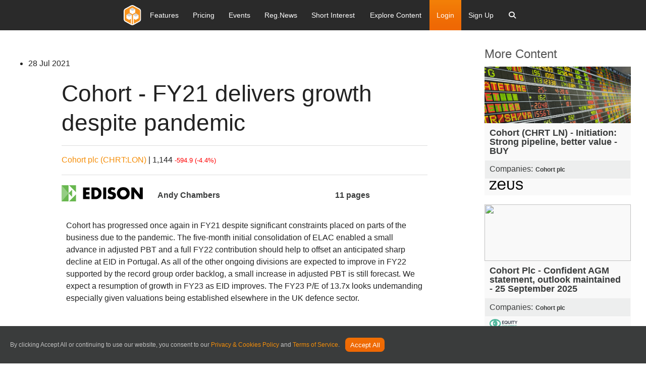

--- FILE ---
content_type: text/css; charset=utf-8
request_url: https://www.research-tree.com/content/highcharts?v=CFelSDPtCPNl2GdvQiVXh_mFJGbBDT1gEUvmVHvNelg1
body_size: -22408
content:
.highcharts-container{position:relative;overflow:hidden;width:100%;height:100%;text-align:left;line-height:normal;z-index:0;-webkit-tap-highlight-color:transparent;font-family:"Lucida Grande","Lucida Sans Unicode",Arial,Helvetica,sans-serif;font-size:12px}.highcharts-root text{stroke-width:0}.highcharts-strong{font-weight:bold}.highcharts-emphasized{font-style:italic}.highcharts-background{fill:#fff}.highcharts-plot-border,.highcharts-plot-background{fill:none}.highcharts-label-box{fill:none}.highcharts-button-box{fill:inherit}.highcharts-title{fill:#333;font-size:1.5em}.highcharts-subtitle{fill:#666}.highcharts-axis-line{fill:none;stroke:#ccd6eb}.highcharts-yaxis .highcharts-axis-line{stroke-width:0}.highcharts-axis-title{fill:#666}.highcharts-axis-labels{fill:#666;cursor:default;font-size:.9em}.highcharts-grid-line{fill:none;stroke:#e6e6e6}.highcharts-xaxis-grid .highcharts-grid-line{stroke-width:0}.highcharts-tick{stroke:#ccd6eb}.highcharts-yaxis .highcharts-tick{stroke-width:0}.highcharts-minor-grid-line{stroke:#f2f2f2}.highcharts-crosshair-thin{stroke-width:1px;stroke:#ccc}.highcharts-crosshair-category{stroke:#ccd6eb;stroke-opacity:.25}.highcharts-credits{cursor:pointer;fill:#999;font-size:.7em;transition:fill 250ms,font-size 250ms}.highcharts-credits:hover{fill:black;font-size:1em}.highcharts-tooltip{cursor:default;pointer-events:none;white-space:nowrap;transition:stroke 150ms}.highcharts-tooltip text{fill:#333}.highcharts-tooltip .highcharts-header{font-size:.85em}.highcharts-tooltip-box{stroke-width:1px;fill:#f7f7f7;fill-opacity:.85}.highcharts-selection-marker{fill:#335cad;fill-opacity:.25}.highcharts-graph{fill:none;stroke-width:2px;stroke-linecap:round;stroke-linejoin:round}.highcharts-state-hover .highcharts-graph{stroke-width:3}.highcharts-state-hover path{transition:stroke-width 50}.highcharts-state-normal path{transition:stroke-width 250ms}g.highcharts-series,.highcharts-point,.highcharts-markers,.highcharts-data-labels{transition:opacity 250ms}.highcharts-legend-series-active g.highcharts-series:not(.highcharts-series-hover),.highcharts-legend-point-active .highcharts-point:not(.highcharts-point-hover),.highcharts-legend-series-active .highcharts-markers:not(.highcharts-series-hover),.highcharts-legend-series-active .highcharts-data-labels:not(.highcharts-series-hover){opacity:.2}.highcharts-color-0{fill:#7cb5ec;stroke:#7cb5ec}.highcharts-color-1{fill:#434348;stroke:#434348}.highcharts-color-2{fill:#90ed7d;stroke:#90ed7d}.highcharts-color-3{fill:#f7a35c;stroke:#f7a35c}.highcharts-color-4{fill:#8085e9;stroke:#8085e9}.highcharts-color-5{fill:#f15c80;stroke:#f15c80}.highcharts-color-6{fill:#e4d354;stroke:#e4d354}.highcharts-color-7{fill:#2b908f;stroke:#2b908f}.highcharts-color-8{fill:#f45b5b;stroke:#f45b5b}.highcharts-color-9{fill:#91e8e1;stroke:#91e8e1}.highcharts-area{fill-opacity:.75;stroke-width:0}.highcharts-markers{stroke-width:1px;stroke:#fff}.highcharts-point{stroke-width:1px}.highcharts-dense-data .highcharts-point{stroke-width:0}.highcharts-data-label{font-size:.9em;font-weight:bold}.highcharts-data-label-box{fill:none;stroke-width:0}.highcharts-data-label text{fill:#333}.highcharts-data-label-connector{fill:none}.highcharts-halo{fill-opacity:.25;stroke-width:0}.highcharts-point-select{fill:#ccc;stroke:#000}.highcharts-column-series rect.highcharts-point{stroke:#fff}.highcharts-column-series .highcharts-point{transition:fill-opacity 250ms}.highcharts-column-series .highcharts-point-hover{fill-opacity:.75;transition:fill-opacity 50ms}.highcharts-pie-series .highcharts-point{stroke-linejoin:round;stroke:#fff}.highcharts-pie-series .highcharts-point-hover{fill-opacity:.75;transition:fill-opacity 50ms}.highcharts-pie-series .highcharts-point-select{fill:inherit;stroke:inherit}.highcharts-funnel-series .highcharts-point{stroke-linejoin:round;stroke:#fff}.highcharts-funnel-series .highcharts-point-hover{fill-opacity:.75;transition:fill-opacity 50ms}.highcharts-funnel-series .highcharts-point-select{fill:inherit;stroke:inherit}.highcharts-pyramid-series .highcharts-point{stroke-linejoin:round;stroke:#fff}.highcharts-pyramid-series .highcharts-point-hover{fill-opacity:.75;transition:fill-opacity 50ms}.highcharts-pyramid-series .highcharts-point-select{fill:inherit;stroke:inherit}.highcharts-solidgauge-series .highcharts-point{stroke-width:0}.highcharts-treemap-series .highcharts-point{stroke-width:1px;stroke:#e6e6e6;transition:stroke 250ms,fill 250ms,fill-opacity 250ms}.highcharts-treemap-series .highcharts-point-hover{stroke:#999;transition:stroke 25ms,fill 25ms,fill-opacity 25ms}.highcharts-treemap-series .highcharts-above-level{display:none}.highcharts-treemap-series .highcharts-internal-node{fill:none}.highcharts-treemap-series .highcharts-internal-node-interactive{fill-opacity:.15;cursor:pointer}.highcharts-treemap-series .highcharts-internal-node-interactive:hover{fill-opacity:.75}.highcharts-legend-box{fill:none;stroke-width:0}.highcharts-legend-item text{fill:#333;font-weight:bold;cursor:pointer;stroke-width:0}.highcharts-legend-item:hover text{fill:#000}.highcharts-legend-item-hidden *{fill:#ccc!important;stroke:#ccc!important;transition:fill 250ms}.highcharts-legend-nav-active{fill:#039;cursor:pointer}.highcharts-legend-nav-inactive{fill:#ccc}.highcharts-legend-title-box{fill:none;stroke-width:0}.highcharts-loading{position:absolute;background-color:#fff;opacity:.5;text-align:center;z-index:10;transition:opacity 250ms}.highcharts-loading-hidden{height:0!important;opacity:0;overflow:hidden;transition:opacity 250ms,height 250ms step-end}.highcharts-loading-inner{font-weight:bold;position:relative;top:45%}.highcharts-plot-band{fill:#000;fill-opacity:.05}.highcharts-plot-line{fill:none;stroke:#999;stroke-width:1px}.highcharts-boxplot-box{fill:#fff}.highcharts-boxplot-median{stroke-width:2px}.highcharts-bubble-series .highcharts-point{fill-opacity:.5}.highcharts-errorbar-series .highcharts-point{stroke:#000}.highcharts-gauge-series .highcharts-data-label-box{stroke:#ccc;stroke-width:1px}.highcharts-gauge-series .highcharts-dial{fill:#000;stroke-width:0}.highcharts-polygon-series .highcharts-graph{fill:inherit;stroke-width:0}.highcharts-waterfall-series .highcharts-graph{stroke:#333;stroke-dasharray:1,3}.highcharts-navigator-mask-outside{fill-opacity:0}.highcharts-navigator-mask-inside{fill:#6685c2;fill-opacity:.25;cursor:ew-resize}.highcharts-navigator-outline{stroke:#ccc;fill:none}.highcharts-navigator-handle{stroke:#ccc;fill:#f2f2f2;cursor:ew-resize}.highcharts-navigator-series{fill:#335cad;stroke:#335cad}.highcharts-navigator-series .highcharts-graph{stroke-width:1px}.highcharts-navigator-series .highcharts-area{fill-opacity:.05}.highcharts-navigator-xaxis .highcharts-axis-line{stroke-width:0}.highcharts-navigator-xaxis .highcharts-grid-line{stroke-width:1px;stroke:#e6e6e6}.highcharts-navigator-xaxis.highcharts-axis-labels{fill:#999}.highcharts-navigator-yaxis .highcharts-grid-line{stroke-width:0}.highcharts-scrollbar-thumb{fill:#ccc;stroke:#ccc;stroke-width:1px}.highcharts-scrollbar-button{fill:#e6e6e6;stroke:#ccc;stroke-width:1px}.highcharts-scrollbar-arrow{fill:#666}.highcharts-scrollbar-rifles{stroke:#666;stroke-width:1px}.highcharts-scrollbar-track{fill:#f2f2f2;stroke:#f2f2f2;stroke-width:1px}.highcharts-button{fill:#f7f7f7;stroke:#ccc;cursor:default;stroke-width:1px;transition:fill 250ms}.highcharts-button text{fill:#333}.highcharts-button-hover{transition:fill 0ms;fill:#e6e6e6;stroke:#333}.highcharts-button-pressed{font-weight:bold;fill:#e6ebf5;stroke:#335cad}.highcharts-button-disabled text{fill:#ccc}.highcharts-range-selector-buttons .highcharts-button{stroke-width:0}.highcharts-range-label rect{fill:none}.highcharts-range-label text{fill:#666}.highcharts-range-input rect{fill:none}.highcharts-range-input text{fill:#333}input.highcharts-range-selector{position:absolute;border:0;width:1px;height:1px;padding:0;text-align:center;left:-9em}.highcharts-crosshair-label text{fill:#fff;font-size:1.1em}.highcharts-crosshair-label .highcharts-label-box{fill:inherit}.highcharts-candlestick-series .highcharts-point{stroke:#000;stroke-width:1px}.highcharts-candlestick-series .highcharts-point-up{fill:#fff}.highcharts-ohlc-series .highcharts-point-hover{stroke-width:3px}.highcharts-flags-series .highcharts-point{stroke:#999;fill:#fff}.highcharts-flags-series .highcharts-point-hover{stroke:#000;fill:#ccd6eb}.highcharts-flags-series .highcharts-point text{fill:#000;font-size:.9em;font-weight:bold}.highcharts-map-series .highcharts-point{transition:fill 500ms,fill-opacity 500ms,stroke-width 250ms;stroke:#ccc}.highcharts-map-series .highcharts-point-hover{transition:fill 0ms,fill-opacity 0ms;fill-opacity:.5;stroke-width:2px}.highcharts-mapline-series .highcharts-point{fill:none}.highcharts-heatmap-series .highcharts-point{stroke-width:0}.highcharts-map-navigation{font-size:1.3em;font-weight:bold;text-align:center}.highcharts-coloraxis{stroke-width:0}.highcharts-coloraxis-marker{fill:#999}.highcharts-null-point{fill:#f7f7f7}.highcharts-3d-frame{fill:transparent}.highcharts-contextbutton{fill:#fff;stroke:none;stroke-linecap:round}.highcharts-contextbutton:hover{fill:#e6e6e6;stroke:#e6e6e6}.highcharts-button-symbol{stroke:#666;stroke-width:3px}.highcharts-menu{border:1px solid #999;background:#fff;padding:5px 0;box-shadow:3px 3px 10px #888}.highcharts-menu-item{padding:.5em 1em;background:none;color:#333;cursor:pointer;transition:background 250ms,color 250ms}.highcharts-menu-item:hover{background:#335cad;color:#fff}.highcharts-drilldown-point{cursor:pointer}.highcharts-drilldown-data-label text,.highcharts-drilldown-axis-label{cursor:pointer;fill:#039;font-weight:bold;text-decoration:underline}.highcharts-no-data text{font-weight:bold;font-size:12px;fill:#666}

--- FILE ---
content_type: text/css
request_url: https://www.research-tree.com/Content/print.css
body_size: 1062
content:
@media print{#content,#page{width:100%;margin:0;float:none}@page{margin:2cm}body{font:13pt Georgia, "Times New Roman", Times, serif;line-height:1.3;background:#fff !important;color:#000}h1{font-size:24pt}h2,h3,h4{font-size:14pt;margin-top:25px}a{page-break-inside:avoid}blockquote{page-break-inside:avoid}h1,h2,h3,h4,h5,h6{page-break-after:avoid;page-break-inside:avoid}img{page-break-inside:avoid;page-break-after:avoid}table,pre{page-break-inside:avoid}ul,ol,dl{page-break-before:avoid}a:link,a:visited,a{background:transparent;color:#520;font-weight:bold;text-decoration:underline;text-align:left}a{page-break-inside:avoid}a[href^=http]:after{content:" <" attr(href) "> "}a:after>img{content:""}article a[href^="#"]:after{content:""}a:not(:local-link):after{content:" <" attr(href) "> "}.entry iframe,ins{display:none;width:0 !important;height:0 !important;overflow:hidden !important;line-height:0pt !important;white-space:nowrap}.embed-youtube,.embed-responsive{position:absolute;height:0;overflow:hidden}#top-header,#menu,header,nav,aside,#conversations-app,.sidebar,.mashshare-top,.mashshare-bottom,.content-ads,.make-comment,.author-bio,#social-links,.heading,.related-posts,#decomments-form-add-comment,#breadcrumbs,#footer,.post-byline,.meta-single,.jscroll-added,.site-title img,.post-tags,.readability,#related-content,aside{display:none !important}.entry:after{content:"\ All rights reserved. (c) 2014 - 2022 Research Tree - researchtree.com";color:#999 !important;font-size:1em;padding-top:30px}#header:before{content:"\ Thank you so much for printing out this article. We hope that other articles from us can also interest you";color:#777 !important;font-size:1em;padding-top:30px;text-align:center !important}p,address,li,dt,dd,blockquote{font-size:100%}code,pre{font-family:"Courier New", Courier, mono}ul,ol{list-style:square;margin-left:18pt;margin-bottom:20pt}li{line-height:1.6em}}

/*# sourceMappingURL=print.css.map */

--- FILE ---
content_type: text/javascript; charset=utf-8
request_url: https://www.research-tree.com/bundles/ResearchTreeCommon?v=1tKKqQ2FG5QFZO9p_afA6_n6V2arzmS4OW-WHA9eod41
body_size: 216305
content:
/* Minification failed. Returning unminified contents.
(5005,15-16): run-time error JS1010: Expected identifier: .
(5005,15-16): run-time error JS1195: Expected expression: .
(5421,15-16): run-time error JS1010: Expected identifier: .
(5421,15-16): run-time error JS1195: Expected expression: .
 */
/*
 * jQuery mmenu v5.7.2
 * @requires jQuery 1.7.0 or later
 *
 * mmenu.frebsite.nl
 *	
 * Copyright (c) Fred Heusschen
 * www.frebsite.nl
 *
 * License: CC-BY-NC-4.0
 * http://creativecommons.org/licenses/by-nc/4.0/
 */

!function(e){function n(){e[t].glbl||(r={$wndw:e(window),$docu:e(document),$html:e("html"),$body:e("body")},i={},a={},o={},e.each([i,a,o],function(e,n){n.add=function(e){e=e.split(" ");for(var t=0,s=e.length;s>t;t++)n[e[t]]=n.mm(e[t])}}),i.mm=function(e){return"mm-"+e},i.add("wrapper menu panels panel nopanel current highest opened subopened navbar hasnavbar title btn prev next listview nolistview inset vertical selected divider spacer hidden fullsubopen"),i.umm=function(e){return"mm-"==e.slice(0,3)&&(e=e.slice(3)),e},a.mm=function(e){return"mm-"+e},a.add("parent child"),o.mm=function(e){return e+".mm"},o.add("transitionend webkitTransitionEnd click scroll keydown mousedown mouseup touchstart touchmove touchend orientationchange"),e[t]._c=i,e[t]._d=a,e[t]._e=o,e[t].glbl=r)}var t="mmenu",s="5.7.2";if(!(e[t]&&e[t].version>s)){e[t]=function(e,n,t){this.$menu=e,this._api=["bind","initPanels","update","setSelected","getInstance","openPanel","closePanel","closeAllPanels"],this.opts=n,this.conf=t,this.vars={},this.cbck={},"function"==typeof this.___deprecated&&this.___deprecated(),this._initMenu(),this._initAnchors();var s=this.$pnls.children();return this._initAddons(),this.initPanels(s),"function"==typeof this.___debug&&this.___debug(),this},e[t].version=s,e[t].addons={},e[t].uniqueId=0,e[t].defaults={extensions:[],initMenu:function(){},initPanels:function(){},navbar:{add:!0,title:"Menu",titleLink:"panel"},onClick:{setSelected:!0},slidingSubmenus:!0},e[t].configuration={classNames:{divider:"Divider",inset:"Inset",panel:"Panel",selected:"Selected",spacer:"Spacer",vertical:"Vertical"},clone:!1,openingInterval:25,panelNodetype:"ul, ol, div",transitionDuration:400},e[t].prototype={init:function(e){this.initPanels(e)},initPanels:function(e){e=e.not("."+i.nopanel),e=this._initPanels(e),this.opts.initPanels.call(this,e),this.trigger("initPanels",e),this.trigger("update")},update:function(){this.trigger("update")},setSelected:function(e){this.$menu.find("."+i.listview).children().removeClass(i.selected),e.addClass(i.selected),this.trigger("setSelected",e)},openPanel:function(n){var s=n.parent(),a=this;if(s.hasClass(i.vertical)){var o=s.parents("."+i.subopened);if(o.length)return void this.openPanel(o.first());s.addClass(i.opened),this.trigger("openPanel",n),this.trigger("openingPanel",n),this.trigger("openedPanel",n)}else{if(n.hasClass(i.current))return;var r=this.$pnls.children("."+i.panel),l=r.filter("."+i.current);r.removeClass(i.highest).removeClass(i.current).not(n).not(l).not("."+i.vertical).addClass(i.hidden),e[t].support.csstransitions||l.addClass(i.hidden),n.hasClass(i.opened)?n.nextAll("."+i.opened).addClass(i.highest).removeClass(i.opened).removeClass(i.subopened):(n.addClass(i.highest),l.addClass(i.subopened)),n.removeClass(i.hidden).addClass(i.current),a.trigger("openPanel",n),setTimeout(function(){n.removeClass(i.subopened).addClass(i.opened),a.trigger("openingPanel",n),a.__transitionend(n,function(){a.trigger("openedPanel",n)},a.conf.transitionDuration)},this.conf.openingInterval)}},closePanel:function(e){var n=e.parent();n.hasClass(i.vertical)&&(n.removeClass(i.opened),this.trigger("closePanel",e),this.trigger("closingPanel",e),this.trigger("closedPanel",e))},closeAllPanels:function(){this.$menu.find("."+i.listview).children().removeClass(i.selected).filter("."+i.vertical).removeClass(i.opened);var e=this.$pnls.children("."+i.panel),n=e.first();this.$pnls.children("."+i.panel).not(n).removeClass(i.subopened).removeClass(i.opened).removeClass(i.current).removeClass(i.highest).addClass(i.hidden),this.openPanel(n)},togglePanel:function(e){var n=e.parent();n.hasClass(i.vertical)&&this[n.hasClass(i.opened)?"closePanel":"openPanel"](e)},getInstance:function(){return this},bind:function(e,n){e="init"==e?"initPanels":e,this.cbck[e]=this.cbck[e]||[],this.cbck[e].push(n)},trigger:function(){var e=this,n=Array.prototype.slice.call(arguments),t=n.shift();if(t="init"==t?"initPanels":t,this.cbck[t])for(var s=0,i=this.cbck[t].length;i>s;s++)this.cbck[t][s].apply(e,n)},_initMenu:function(){this.conf.clone&&(this.$orig=this.$menu,this.$menu=this.$orig.clone(!0),this.$menu.add(this.$menu.find("[id]")).filter("[id]").each(function(){e(this).attr("id",i.mm(e(this).attr("id")))})),this.opts.initMenu.call(this,this.$menu,this.$orig),this.$menu.attr("id",this.$menu.attr("id")||this.__getUniqueId()),this.$pnls=e('<div class="'+i.panels+'" />').append(this.$menu.children(this.conf.panelNodetype)).prependTo(this.$menu),this.$menu.parent().addClass(i.wrapper);var n=[i.menu];this.opts.slidingSubmenus||n.push(i.vertical),this.opts.extensions=this.opts.extensions.length?"mm-"+this.opts.extensions.join(" mm-"):"",this.opts.extensions&&n.push(this.opts.extensions),this.$menu.addClass(n.join(" "))},_initPanels:function(n){var t=this,s=this.__findAddBack(n,"ul, ol");this.__refactorClass(s,this.conf.classNames.inset,"inset").addClass(i.nolistview+" "+i.nopanel),s.not("."+i.nolistview).addClass(i.listview);var o=this.__findAddBack(n,"."+i.listview).children();this.__refactorClass(o,this.conf.classNames.selected,"selected"),this.__refactorClass(o,this.conf.classNames.divider,"divider"),this.__refactorClass(o,this.conf.classNames.spacer,"spacer"),this.__refactorClass(this.__findAddBack(n,"."+this.conf.classNames.panel),this.conf.classNames.panel,"panel");var r=e(),l=n.add(n.find("."+i.panel)).add(this.__findAddBack(n,"."+i.listview).children().children(this.conf.panelNodetype)).not("."+i.nopanel);this.__refactorClass(l,this.conf.classNames.vertical,"vertical"),this.opts.slidingSubmenus||l.addClass(i.vertical),l.each(function(){var n=e(this),s=n;n.is("ul, ol")?(n.wrap('<div class="'+i.panel+'" />'),s=n.parent()):s.addClass(i.panel);var a=n.attr("id");n.removeAttr("id"),s.attr("id",a||t.__getUniqueId()),n.hasClass(i.vertical)&&(n.removeClass(t.conf.classNames.vertical),s.add(s.parent()).addClass(i.vertical)),r=r.add(s)});var d=e("."+i.panel,this.$menu);r.each(function(n){var s,o,r=e(this),l=r.parent(),d=l.children("a, span").first();if(l.is("."+i.panels)||(l.data(a.child,r),r.data(a.parent,l)),l.children("."+i.next).length||l.parent().is("."+i.listview)&&(s=r.attr("id"),o=e('<a class="'+i.next+'" href="#'+s+'" data-target="#'+s+'" />').insertBefore(d),d.is("span")&&o.addClass(i.fullsubopen)),!r.children("."+i.navbar).length&&!l.hasClass(i.vertical)){l.parent().is("."+i.listview)?l=l.closest("."+i.panel):(d=l.closest("."+i.panel).find('a[href="#'+r.attr("id")+'"]').first(),l=d.closest("."+i.panel));var c=!1,h=e('<div class="'+i.navbar+'" />');if(t.opts.navbar.add&&r.addClass(i.hasnavbar),l.length){switch(s=l.attr("id"),t.opts.navbar.titleLink){case"anchor":c=d.attr("href");break;case"panel":case"parent":c="#"+s;break;default:c=!1}h.append('<a class="'+i.btn+" "+i.prev+'" href="#'+s+'" data-target="#'+s+'" />').append(e('<a class="'+i.title+'"'+(c?' href="'+c+'"':"")+" />").text(d.text())).prependTo(r)}else t.opts.navbar.title&&h.append('<a class="'+i.title+'">'+t.opts.navbar.title+"</a>").prependTo(r)}});var c=this.__findAddBack(n,"."+i.listview).children("."+i.selected).removeClass(i.selected).last().addClass(i.selected);c.add(c.parentsUntil("."+i.menu,"li")).filter("."+i.vertical).addClass(i.opened).end().each(function(){e(this).parentsUntil("."+i.menu,"."+i.panel).not("."+i.vertical).first().addClass(i.opened).parentsUntil("."+i.menu,"."+i.panel).not("."+i.vertical).first().addClass(i.opened).addClass(i.subopened)}),c.children("."+i.panel).not("."+i.vertical).addClass(i.opened).parentsUntil("."+i.menu,"."+i.panel).not("."+i.vertical).first().addClass(i.opened).addClass(i.subopened);var h=d.filter("."+i.opened);return h.length||(h=r.first()),h.addClass(i.opened).last().addClass(i.current),r.not("."+i.vertical).not(h.last()).addClass(i.hidden).end().filter(function(){return!e(this).parent().hasClass(i.panels)}).appendTo(this.$pnls),r},_initAnchors:function(){var n=this;r.$body.on(o.click+"-oncanvas","a[href]",function(s){var a=e(this),o=!1,r=n.$menu.find(a).length;for(var l in e[t].addons)if(e[t].addons[l].clickAnchor.call(n,a,r)){o=!0;break}var d=a.attr("href");if(!o&&r&&d.length>1&&"#"==d.slice(0,1))try{var c=e(d,n.$menu);c.is("."+i.panel)&&(o=!0,n[a.parent().hasClass(i.vertical)?"togglePanel":"openPanel"](c))}catch(h){}if(o&&s.preventDefault(),!o&&r&&a.is("."+i.listview+" > li > a")&&!a.is('[rel="external"]')&&!a.is('[target="_blank"]')){n.__valueOrFn(n.opts.onClick.setSelected,a)&&n.setSelected(e(s.target).parent());var u=n.__valueOrFn(n.opts.onClick.preventDefault,a,"#"==d.slice(0,1));u&&s.preventDefault(),n.__valueOrFn(n.opts.onClick.close,a,u)&&n.close()}})},_initAddons:function(){var n;for(n in e[t].addons)e[t].addons[n].add.call(this),e[t].addons[n].add=function(){};for(n in e[t].addons)e[t].addons[n].setup.call(this)},_getOriginalMenuId:function(){var e=this.$menu.attr("id");return e&&e.length&&this.conf.clone&&(e=i.umm(e)),e},__api:function(){var n=this,t={};return e.each(this._api,function(e){var s=this;t[s]=function(){var e=n[s].apply(n,arguments);return"undefined"==typeof e?t:e}}),t},__valueOrFn:function(e,n,t){return"function"==typeof e?e.call(n[0]):"undefined"==typeof e&&"undefined"!=typeof t?t:e},__refactorClass:function(e,n,t){return e.filter("."+n).removeClass(n).addClass(i[t])},__findAddBack:function(e,n){return e.find(n).add(e.filter(n))},__filterListItems:function(e){return e.not("."+i.divider).not("."+i.hidden)},__transitionend:function(n,t,s){var i=!1,a=function(s){if("undefined"!=typeof s){if(!e(s.target).is(n))return!1;n.unbind(o.transitionend),n.unbind(o.webkitTransitionEnd)}i||t.call(n[0]),i=!0};n.on(o.transitionend,a),n.on(o.webkitTransitionEnd,a),setTimeout(a,1.1*s)},__getUniqueId:function(){return i.mm(e[t].uniqueId++)}},e.fn[t]=function(s,i){return n(),s=e.extend(!0,{},e[t].defaults,s),i=e.extend(!0,{},e[t].configuration,i),this.each(function(){var n=e(this);if(!n.data(t)){var a=new e[t](n,s,i);a.$menu.data(t,a.__api())}})},e[t].support={touch:"ontouchstart"in window||navigator.msMaxTouchPoints||!1,csstransitions:function(){if("undefined"!=typeof Modernizr&&"undefined"!=typeof Modernizr.csstransitions)return Modernizr.csstransitions;var e=document.body||document.documentElement,n=e.style,t="transition";if("string"==typeof n[t])return!0;var s=["Moz","webkit","Webkit","Khtml","O","ms"];t=t.charAt(0).toUpperCase()+t.substr(1);for(var i=0;i<s.length;i++)if("string"==typeof n[s[i]+t])return!0;return!1}(),csstransforms:function(){return"undefined"!=typeof Modernizr&&"undefined"!=typeof Modernizr.csstransforms?Modernizr.csstransforms:!0}(),csstransforms3d:function(){return"undefined"!=typeof Modernizr&&"undefined"!=typeof Modernizr.csstransforms3d?Modernizr.csstransforms3d:!0}()};var i,a,o,r}}(jQuery),/*	
 * jQuery mmenu offCanvas addon
 * mmenu.frebsite.nl
 *
 * Copyright (c) Fred Heusschen
 */
function(e){var n="mmenu",t="offCanvas";e[n].addons[t]={setup:function(){if(this.opts[t]){var i=this.opts[t],a=this.conf[t];o=e[n].glbl,this._api=e.merge(this._api,["open","close","setPage"]),("top"==i.position||"bottom"==i.position)&&(i.zposition="front"),"string"!=typeof a.pageSelector&&(a.pageSelector="> "+a.pageNodetype),o.$allMenus=(o.$allMenus||e()).add(this.$menu),this.vars.opened=!1;var r=[s.offcanvas];"left"!=i.position&&r.push(s.mm(i.position)),"back"!=i.zposition&&r.push(s.mm(i.zposition)),this.$menu.addClass(r.join(" ")).parent().removeClass(s.wrapper),e[n].support.csstransforms||this.$menu.addClass(s["no-csstransforms"]),e[n].support.csstransforms3d||this.$menu.addClass(s["no-csstransforms3d"]),this.setPage(o.$page),this._initBlocker(),this["_initWindow_"+t](),this.$menu[a.menuInjectMethod+"To"](a.menuWrapperSelector);var l=window.location.hash;if(l){var d=this._getOriginalMenuId();d&&d==l.slice(1)&&this.open()}}},add:function(){s=e[n]._c,i=e[n]._d,a=e[n]._e,s.add("offcanvas slideout blocking modal background opening blocker page no-csstransforms3d"),i.add("style"),a.add("resize")},clickAnchor:function(e,n){if(!this.opts[t])return!1;var s=this._getOriginalMenuId();if(s&&e.is('[href="#'+s+'"]'))return this.open(),!0;if(o.$page)return s=o.$page.first().attr("id"),s&&e.is('[href="#'+s+'"]')?(this.close(),!0):!1}},e[n].defaults[t]={position:"left",zposition:"back",blockUI:!0,moveBackground:!0},e[n].configuration[t]={pageNodetype:"div",pageSelector:null,noPageSelector:[],wrapPageIfNeeded:!0,menuWrapperSelector:"body",menuInjectMethod:"prepend"},e[n].prototype.open=function(){if(!this.vars.opened){var e=this;this._openSetup(),setTimeout(function(){e._openFinish()},this.conf.openingInterval),this.trigger("open")}},e[n].prototype._openSetup=function(){var n=this,r=this.opts[t];this.closeAllOthers(),o.$page.each(function(){e(this).data(i.style,e(this).attr("style")||"")}),o.$wndw.trigger(a.resize+"-"+t,[!0]);var l=[s.opened];r.blockUI&&l.push(s.blocking),"modal"==r.blockUI&&l.push(s.modal),r.moveBackground&&l.push(s.background),"left"!=r.position&&l.push(s.mm(this.opts[t].position)),"back"!=r.zposition&&l.push(s.mm(this.opts[t].zposition)),this.opts.extensions&&l.push(this.opts.extensions),o.$html.addClass(l.join(" ")),setTimeout(function(){n.vars.opened=!0},this.conf.openingInterval),this.$menu.addClass(s.current+" "+s.opened)},e[n].prototype._openFinish=function(){var e=this;this.__transitionend(o.$page.first(),function(){e.trigger("opened")},this.conf.transitionDuration),o.$html.addClass(s.opening),this.trigger("opening")},e[n].prototype.close=function(){if(this.vars.opened){var n=this;this.__transitionend(o.$page.first(),function(){n.$menu.removeClass(s.current).removeClass(s.opened),o.$html.removeClass(s.opened).removeClass(s.blocking).removeClass(s.modal).removeClass(s.background).removeClass(s.mm(n.opts[t].position)).removeClass(s.mm(n.opts[t].zposition)),n.opts.extensions&&o.$html.removeClass(n.opts.extensions),o.$page.each(function(){e(this).attr("style",e(this).data(i.style))}),n.vars.opened=!1,n.trigger("closed")},this.conf.transitionDuration),o.$html.removeClass(s.opening),this.trigger("close"),this.trigger("closing")}},e[n].prototype.closeAllOthers=function(){o.$allMenus.not(this.$menu).each(function(){var t=e(this).data(n);t&&t.close&&t.close()})},e[n].prototype.setPage=function(n){var i=this,a=this.conf[t];n&&n.length||(n=o.$body.find(a.pageSelector),a.noPageSelector.length&&(n=n.not(a.noPageSelector.join(", "))),n.length>1&&a.wrapPageIfNeeded&&(n=n.wrapAll("<"+this.conf[t].pageNodetype+" />").parent())),n.each(function(){e(this).attr("id",e(this).attr("id")||i.__getUniqueId())}),n.addClass(s.page+" "+s.slideout),o.$page=n,this.trigger("setPage",n)},e[n].prototype["_initWindow_"+t]=function(){o.$wndw.off(a.keydown+"-"+t).on(a.keydown+"-"+t,function(e){return o.$html.hasClass(s.opened)&&9==e.keyCode?(e.preventDefault(),!1):void 0});var e=0;o.$wndw.off(a.resize+"-"+t).on(a.resize+"-"+t,function(n,t){if(1==o.$page.length&&(t||o.$html.hasClass(s.opened))){var i=o.$wndw.height();(t||i!=e)&&(e=i,o.$page.css("minHeight",i))}})},e[n].prototype._initBlocker=function(){var n=this;this.opts[t].blockUI&&(o.$blck||(o.$blck=e('<div id="'+s.blocker+'" class="'+s.slideout+'" />')),o.$blck.appendTo(o.$body).off(a.touchstart+"-"+t+" "+a.touchmove+"-"+t).on(a.touchstart+"-"+t+" "+a.touchmove+"-"+t,function(e){e.preventDefault(),e.stopPropagation(),o.$blck.trigger(a.mousedown+"-"+t)}).off(a.mousedown+"-"+t).on(a.mousedown+"-"+t,function(e){e.preventDefault(),o.$html.hasClass(s.modal)||(n.closeAllOthers(),n.close())}))};var s,i,a,o}(jQuery),/*	
 * jQuery mmenu scrollBugFix addon
 * mmenu.frebsite.nl
 *
 * Copyright (c) Fred Heusschen
 */
function(e){var n="mmenu",t="scrollBugFix";e[n].addons[t]={setup:function(){var i=this,r=this.opts[t];this.conf[t];if(o=e[n].glbl,e[n].support.touch&&this.opts.offCanvas&&this.opts.offCanvas.blockUI&&("boolean"==typeof r&&(r={fix:r}),"object"!=typeof r&&(r={}),r=this.opts[t]=e.extend(!0,{},e[n].defaults[t],r),r.fix)){var l=this.$menu.attr("id"),d=!1;this.bind("opening",function(){this.$pnls.children("."+s.current).scrollTop(0)}),o.$docu.on(a.touchmove,function(e){i.vars.opened&&e.preventDefault()}),o.$body.on(a.touchstart,"#"+l+"> ."+s.panels+"> ."+s.current,function(e){i.vars.opened&&(d||(d=!0,0===e.currentTarget.scrollTop?e.currentTarget.scrollTop=1:e.currentTarget.scrollHeight===e.currentTarget.scrollTop+e.currentTarget.offsetHeight&&(e.currentTarget.scrollTop-=1),d=!1))}).on(a.touchmove,"#"+l+"> ."+s.panels+"> ."+s.current,function(n){i.vars.opened&&e(this)[0].scrollHeight>e(this).innerHeight()&&n.stopPropagation()}),o.$wndw.on(a.orientationchange,function(){i.$pnls.children("."+s.current).scrollTop(0).css({"-webkit-overflow-scrolling":"auto"}).css({"-webkit-overflow-scrolling":"touch"})})}},add:function(){s=e[n]._c,i=e[n]._d,a=e[n]._e},clickAnchor:function(e,n){}},e[n].defaults[t]={fix:!0};var s,i,a,o}(jQuery),/*	
 * jQuery mmenu autoHeight addon
 * mmenu.frebsite.nl
 *
 * Copyright (c) Fred Heusschen
 */
function(e){var n="mmenu",t="autoHeight";e[n].addons[t]={setup:function(){if(this.opts.offCanvas){var i=this.opts[t];this.conf[t];if(o=e[n].glbl,"boolean"==typeof i&&i&&(i={height:"auto"}),"string"==typeof i&&(i={height:i}),"object"!=typeof i&&(i={}),i=this.opts[t]=e.extend(!0,{},e[n].defaults[t],i),"auto"==i.height||"highest"==i.height){this.$menu.addClass(s.autoheight);var a=function(n){if(this.vars.opened){var t=parseInt(this.$pnls.css("top"),10)||0,a=parseInt(this.$pnls.css("bottom"),10)||0,o=0;this.$menu.addClass(s.measureheight),"auto"==i.height?(n=n||this.$pnls.children("."+s.current),n.is("."+s.vertical)&&(n=n.parents("."+s.panel).not("."+s.vertical).first()),o=n.outerHeight()):"highest"==i.height&&this.$pnls.children().each(function(){var n=e(this);n.is("."+s.vertical)&&(n=n.parents("."+s.panel).not("."+s.vertical).first()),o=Math.max(o,n.outerHeight())}),this.$menu.height(o+t+a).removeClass(s.measureheight)}};this.bind("opening",a),"highest"==i.height&&this.bind("initPanels",a),"auto"==i.height&&(this.bind("update",a),this.bind("openPanel",a),this.bind("closePanel",a))}}},add:function(){s=e[n]._c,i=e[n]._d,a=e[n]._e,s.add("autoheight measureheight"),a.add("resize")},clickAnchor:function(e,n){}},e[n].defaults[t]={height:"default"};var s,i,a,o}(jQuery),/*	
 * jQuery mmenu backButton addon
 * mmenu.frebsite.nl
 *
 * Copyright (c) Fred Heusschen
 */
function(e){var n="mmenu",t="backButton";e[n].addons[t]={setup:function(){if(this.opts.offCanvas){var i=this,a=this.opts[t];this.conf[t];if(o=e[n].glbl,"boolean"==typeof a&&(a={close:a}),"object"!=typeof a&&(a={}),a=e.extend(!0,{},e[n].defaults[t],a),a.close){var r="#"+i.$menu.attr("id");this.bind("opened",function(e){location.hash!=r&&history.pushState(null,document.title,r)}),e(window).on("popstate",function(e){o.$html.hasClass(s.opened)?(e.stopPropagation(),i.close()):location.hash==r&&(e.stopPropagation(),i.open())})}}},add:function(){return window.history&&window.history.pushState?(s=e[n]._c,i=e[n]._d,void(a=e[n]._e)):void(e[n].addons[t].setup=function(){})},clickAnchor:function(e,n){}},e[n].defaults[t]={close:!1};var s,i,a,o}(jQuery),/*	
 * jQuery mmenu columns addon
 * mmenu.frebsite.nl
 *
 * Copyright (c) Fred Heusschen
 */
function(e){var n="mmenu",t="columns";e[n].addons[t]={setup:function(){var i=this.opts[t];this.conf[t];if(o=e[n].glbl,"boolean"==typeof i&&(i={add:i}),"number"==typeof i&&(i={add:!0,visible:i}),"object"!=typeof i&&(i={}),"number"==typeof i.visible&&(i.visible={min:i.visible,max:i.visible}),i=this.opts[t]=e.extend(!0,{},e[n].defaults[t],i),i.add){i.visible.min=Math.max(1,Math.min(6,i.visible.min)),i.visible.max=Math.max(i.visible.min,Math.min(6,i.visible.max)),this.$menu.addClass(s.columns);for(var a=this.opts.offCanvas?this.$menu.add(o.$html):this.$menu,r=[],l=0;l<=i.visible.max;l++)r.push(s.columns+"-"+l);r=r.join(" ");var d=function(e){u.call(this,this.$pnls.children("."+s.current))},c=function(){var e=this.$pnls.children("."+s.panel).filter("."+s.opened).length;e=Math.min(i.visible.max,Math.max(i.visible.min,e)),a.removeClass(r).addClass(s.columns+"-"+e)},h=function(){this.opts.offCanvas&&o.$html.removeClass(r)},u=function(n){this.$pnls.children("."+s.panel).removeClass(r).filter("."+s.subopened).removeClass(s.hidden).add(n).slice(-i.visible.max).each(function(n){e(this).addClass(s.columns+"-"+n)})};this.bind("open",c),this.bind("close",h),this.bind("initPanels",d),this.bind("openPanel",u),this.bind("openingPanel",c),this.bind("openedPanel",c),this.opts.offCanvas||c.call(this)}},add:function(){s=e[n]._c,i=e[n]._d,a=e[n]._e,s.add("columns")},clickAnchor:function(n,i){if(!this.opts[t].add)return!1;if(i){var a=n.attr("href");if(a.length>1&&"#"==a.slice(0,1))try{var o=e(a,this.$menu);if(o.is("."+s.panel))for(var r=parseInt(n.closest("."+s.panel).attr("class").split(s.columns+"-")[1].split(" ")[0],10)+1;r!==!1;){var l=this.$pnls.children("."+s.columns+"-"+r);if(!l.length){r=!1;break}r++,l.removeClass(s.subopened).removeClass(s.opened).removeClass(s.current).removeClass(s.highest).addClass(s.hidden)}}catch(d){}}}},e[n].defaults[t]={add:!1,visible:{min:1,max:3}};var s,i,a,o}(jQuery),/*	
 * jQuery mmenu counters addon
 * mmenu.frebsite.nl
 *
 * Copyright (c) Fred Heusschen
 */
function(e){var n="mmenu",t="counters";e[n].addons[t]={setup:function(){var a=this,r=this.opts[t];this.conf[t];o=e[n].glbl,"boolean"==typeof r&&(r={add:r,update:r}),"object"!=typeof r&&(r={}),r=this.opts[t]=e.extend(!0,{},e[n].defaults[t],r),this.bind("initPanels",function(n){this.__refactorClass(e("em",n),this.conf.classNames[t].counter,"counter")}),r.add&&this.bind("initPanels",function(n){var t;switch(r.addTo){case"panels":t=n;break;default:t=n.filter(r.addTo)}t.each(function(){var n=e(this).data(i.parent);n&&(n.children("em."+s.counter).length||n.prepend(e('<em class="'+s.counter+'" />')))})}),r.update&&this.bind("update",function(){this.$pnls.find("."+s.panel).each(function(){var n=e(this),t=n.data(i.parent);if(t){var o=t.children("em."+s.counter);o.length&&(n=n.children("."+s.listview),n.length&&o.html(a.__filterListItems(n.children()).length))}})})},add:function(){s=e[n]._c,i=e[n]._d,a=e[n]._e,s.add("counter search noresultsmsg")},clickAnchor:function(e,n){}},e[n].defaults[t]={add:!1,addTo:"panels",update:!1},e[n].configuration.classNames[t]={counter:"Counter"};var s,i,a,o}(jQuery),/*	
 * jQuery mmenu dividers addon
 * mmenu.frebsite.nl
 *
 * Copyright (c) Fred Heusschen
 */
function(e){var n="mmenu",t="dividers";e[n].addons[t]={setup:function(){var i=this,r=this.opts[t];this.conf[t];if(o=e[n].glbl,"boolean"==typeof r&&(r={add:r,fixed:r}),"object"!=typeof r&&(r={}),r=this.opts[t]=e.extend(!0,{},e[n].defaults[t],r),this.bind("initPanels",function(n){this.__refactorClass(e("li",this.$menu),this.conf.classNames[t].collapsed,"collapsed")}),r.add&&this.bind("initPanels",function(n){var t;switch(r.addTo){case"panels":t=n;break;default:t=n.filter(r.addTo)}e("."+s.divider,t).remove(),t.find("."+s.listview).not("."+s.vertical).each(function(){var n="";i.__filterListItems(e(this).children()).each(function(){var t=e.trim(e(this).children("a, span").text()).slice(0,1).toLowerCase();t!=n&&t.length&&(n=t,e('<li class="'+s.divider+'">'+t+"</li>").insertBefore(this))})})}),r.collapse&&this.bind("initPanels",function(n){e("."+s.divider,n).each(function(){var n=e(this),t=n.nextUntil("."+s.divider,"."+s.collapsed);t.length&&(n.children("."+s.subopen).length||(n.wrapInner("<span />"),n.prepend('<a href="#" class="'+s.subopen+" "+s.fullsubopen+'" />')))})}),r.fixed){var l=function(n){n=n||this.$pnls.children("."+s.current);var t=n.find("."+s.divider).not("."+s.hidden);if(t.length){this.$menu.addClass(s.hasdividers);var i=n.scrollTop()||0,a="";n.is(":visible")&&n.find("."+s.divider).not("."+s.hidden).each(function(){e(this).position().top+i<i+1&&(a=e(this).text())}),this.$fixeddivider.text(a)}else this.$menu.removeClass(s.hasdividers)};this.$fixeddivider=e('<ul class="'+s.listview+" "+s.fixeddivider+'"><li class="'+s.divider+'"></li></ul>').prependTo(this.$pnls).children(),this.bind("openPanel",l),this.bind("update",l),this.bind("initPanels",function(n){n.off(a.scroll+"-dividers "+a.touchmove+"-dividers").on(a.scroll+"-dividers "+a.touchmove+"-dividers",function(n){l.call(i,e(this))})})}},add:function(){s=e[n]._c,i=e[n]._d,a=e[n]._e,s.add("collapsed uncollapsed fixeddivider hasdividers"),a.add("scroll")},clickAnchor:function(e,n){if(this.opts[t].collapse&&n){var i=e.parent();if(i.is("."+s.divider)){var a=i.nextUntil("."+s.divider,"."+s.collapsed);return i.toggleClass(s.opened),a[i.hasClass(s.opened)?"addClass":"removeClass"](s.uncollapsed),!0}}return!1}},e[n].defaults[t]={add:!1,addTo:"panels",fixed:!1,collapse:!1},e[n].configuration.classNames[t]={collapsed:"Collapsed"};var s,i,a,o}(jQuery),/*	
 * jQuery mmenu drag addon
 * mmenu.frebsite.nl
 *
 * Copyright (c) Fred Heusschen
 */
function(e){function n(e,n,t){return n>e&&(e=n),e>t&&(e=t),e}function t(t,s,i){var r,l,d,c,h,u=this,p={},f=0,v=!1,m=!1,g=0,b=0;switch(this.opts.offCanvas.position){case"left":case"right":p.events="panleft panright",p.typeLower="x",p.typeUpper="X",m="width";break;case"top":case"bottom":p.events="panup pandown",p.typeLower="y",p.typeUpper="Y",m="height"}switch(this.opts.offCanvas.position){case"right":case"bottom":p.negative=!0,c=function(e){e>=i.$wndw[m]()-t.maxStartPos&&(f=1)};break;default:p.negative=!1,c=function(e){e<=t.maxStartPos&&(f=1)}}switch(this.opts.offCanvas.position){case"left":p.open_dir="right",p.close_dir="left";break;case"right":p.open_dir="left",p.close_dir="right";break;case"top":p.open_dir="down",p.close_dir="up";break;case"bottom":p.open_dir="up",p.close_dir="down"}switch(this.opts.offCanvas.zposition){case"front":h=function(){return this.$menu};break;default:h=function(){return e("."+o.slideout)}}var _=this.__valueOrFn(t.node,this.$menu,i.$page);"string"==typeof _&&(_=e(_));var C=new Hammer(_[0],this.opts[a].vendors.hammer);C.on("panstart",function(e){c(e.center[p.typeLower]),i.$slideOutNodes=h(),v=p.open_dir}).on(p.events+" panend",function(e){f>0&&e.preventDefault()}).on(p.events,function(e){if(r=e["delta"+p.typeUpper],p.negative&&(r=-r),r!=g&&(v=r>=g?p.open_dir:p.close_dir),g=r,g>t.threshold&&1==f){if(i.$html.hasClass(o.opened))return;f=2,u._openSetup(),u.trigger("opening"),i.$html.addClass(o.dragging),b=n(i.$wndw[m]()*s[m].perc,s[m].min,s[m].max)}2==f&&(l=n(g,10,b)-("front"==u.opts.offCanvas.zposition?b:0),p.negative&&(l=-l),d="translate"+p.typeUpper+"("+l+"px )",i.$slideOutNodes.css({"-webkit-transform":"-webkit-"+d,transform:d}))}).on("panend",function(e){2==f&&(i.$html.removeClass(o.dragging),i.$slideOutNodes.css("transform",""),u[v==p.open_dir?"_openFinish":"close"]()),f=0})}function s(n,t,s,i){var l=this;n.each(function(){var n=e(this),t=n.data(r.parent);if(t&&(t=t.closest("."+o.panel),t.length)){var s=new Hammer(n[0],l.opts[a].vendors.hammer);s.on("panright",function(e){l.openPanel(t)})}})}var i="mmenu",a="drag";e[i].addons[a]={setup:function(){if(this.opts.offCanvas){var n=this.opts[a],o=this.conf[a];d=e[i].glbl,"boolean"==typeof n&&(n={menu:n,panels:n}),"object"!=typeof n&&(n={}),"boolean"==typeof n.menu&&(n.menu={open:n.menu}),"object"!=typeof n.menu&&(n.menu={}),"boolean"==typeof n.panels&&(n.panels={close:n.panels}),"object"!=typeof n.panels&&(n.panels={}),n=this.opts[a]=e.extend(!0,{},e[i].defaults[a],n),n.menu.open&&t.call(this,n.menu,o.menu,d),n.panels.close&&this.bind("initPanels",function(e){s.call(this,e,n.panels,o.panels,d)})}},add:function(){return"function"!=typeof Hammer||Hammer.VERSION<2?void(e[i].addons[a].setup=function(){}):(o=e[i]._c,r=e[i]._d,l=e[i]._e,void o.add("dragging"))},clickAnchor:function(e,n){}},e[i].defaults[a]={menu:{open:!1,maxStartPos:100,threshold:50},panels:{close:!1},vendors:{hammer:{}}},e[i].configuration[a]={menu:{width:{perc:.8,min:140,max:440},height:{perc:.8,min:140,max:880}},panels:{}};var o,r,l,d}(jQuery),/*	
 * jQuery mmenu dropdown addon
 * mmenu.frebsite.nl
 *
 * Copyright (c) Fred Heusschen
 */
function(e){var n="mmenu",t="dropdown";e[n].addons[t]={setup:function(){if(this.opts.offCanvas){var r=this,l=this.opts[t],d=this.conf[t];if(o=e[n].glbl,"boolean"==typeof l&&l&&(l={drop:l}),"object"!=typeof l&&(l={}),"string"==typeof l.position&&(l.position={of:l.position}),l=this.opts[t]=e.extend(!0,{},e[n].defaults[t],l),l.drop){if("string"!=typeof l.position.of){var c=this.$menu.attr("id");c&&c.length&&(this.conf.clone&&(c=s.umm(c)),l.position.of='[href="#'+c+'"]')}if("string"==typeof l.position.of){var h=e(l.position.of);if(h.length){this.$menu.addClass(s.dropdown),l.tip&&this.$menu.addClass(s.tip),l.event=l.event.split(" "),1==l.event.length&&(l.event[1]=l.event[0]),"hover"==l.event[0]&&h.on(a.mouseenter+"-dropdown",function(){r.open()}),"hover"==l.event[1]&&this.$menu.on(a.mouseleave+"-dropdown",function(){r.close()}),this.bind("opening",function(){this.$menu.data(i.style,this.$menu.attr("style")||""),o.$html.addClass(s.dropdown)}),this.bind("closed",function(){this.$menu.attr("style",this.$menu.data(i.style)),o.$html.removeClass(s.dropdown)});var u=function(i,a){var r=a[0],c=a[1],u="x"==i?"scrollLeft":"scrollTop",p="x"==i?"outerWidth":"outerHeight",f="x"==i?"left":"top",v="x"==i?"right":"bottom",m="x"==i?"width":"height",g="x"==i?"maxWidth":"maxHeight",b=null,_=o.$wndw[u](),C=h.offset()[f]-=_,$=C+h[p](),y=o.$wndw[m](),x=d.offset.button[i]+d.offset.viewport[i];if(l.position[i])switch(l.position[i]){case"left":case"bottom":b="after";break;case"right":case"top":b="before"}null===b&&(b=y/2>C+($-C)/2?"after":"before");var w,k;return"after"==b?(w="x"==i?C:$,k=y-(w+x),r[f]=w+d.offset.button[i],r[v]="auto",c.push(s["x"==i?"tipleft":"tiptop"])):(w="x"==i?$:C,k=w-x,r[v]="calc( 100% - "+(w-d.offset.button[i])+"px )",r[f]="auto",c.push(s["x"==i?"tipright":"tipbottom"])),r[g]=Math.min(e[n].configuration[t][m].max,k),[r,c]},p=function(e){if(this.vars.opened){this.$menu.attr("style",this.$menu.data(i.style));var n=[{},[]];n=u.call(this,"y",n),n=u.call(this,"x",n),this.$menu.css(n[0]),l.tip&&this.$menu.removeClass(s.tipleft+" "+s.tipright+" "+s.tiptop+" "+s.tipbottom).addClass(n[1].join(" "))}};this.bind("opening",p),o.$wndw.on(a.resize+"-dropdown",function(e){p.call(r)}),this.opts.offCanvas.blockUI||o.$wndw.on(a.scroll+"-dropdown",function(e){p.call(r)})}}}}},add:function(){s=e[n]._c,i=e[n]._d,a=e[n]._e,s.add("dropdown tip tipleft tipright tiptop tipbottom"),a.add("mouseenter mouseleave resize scroll")},clickAnchor:function(e,n){}},e[n].defaults[t]={drop:!1,event:"click",position:{},tip:!0},e[n].configuration[t]={offset:{button:{x:-10,y:10},viewport:{x:20,y:20}},height:{max:880},width:{max:440}};var s,i,a,o}(jQuery),/*	
 * jQuery mmenu fixedElements addon
 * mmenu.frebsite.nl
 *
 * Copyright (c) Fred Heusschen
 */
function(e){var n="mmenu",t="fixedElements";e[n].addons[t]={setup:function(){if(this.opts.offCanvas){var s=this.opts[t];this.conf[t];o=e[n].glbl,s=this.opts[t]=e.extend(!0,{},e[n].defaults[t],s);var i=function(e){var n=this.conf.classNames[t].fixed;this.__refactorClass(e.find("."+n),n,"slideout").appendTo(o.$body)};i.call(this,o.$page),this.bind("setPage",i)}},add:function(){s=e[n]._c,i=e[n]._d,a=e[n]._e,s.add("fixed")},clickAnchor:function(e,n){}},e[n].configuration.classNames[t]={fixed:"Fixed"};var s,i,a,o}(jQuery),/*	
 * jQuery mmenu iconPanels addon
 * mmenu.frebsite.nl
 *
 * Copyright (c) Fred Heusschen
 */
function(e){var n="mmenu",t="iconPanels";e[n].addons[t]={setup:function(){var i=this,a=this.opts[t];this.conf[t];if(o=e[n].glbl,"boolean"==typeof a&&(a={add:a}),"number"==typeof a&&(a={add:!0,visible:a}),"object"!=typeof a&&(a={}),a=this.opts[t]=e.extend(!0,{},e[n].defaults[t],a),a.visible++,a.add){this.$menu.addClass(s.iconpanel);for(var r=[],l=0;l<=a.visible;l++)r.push(s.iconpanel+"-"+l);r=r.join(" ");var d=function(n){n.hasClass(s.vertical)||i.$pnls.children("."+s.panel).removeClass(r).filter("."+s.subopened).removeClass(s.hidden).add(n).not("."+s.vertical).slice(-a.visible).each(function(n){e(this).addClass(s.iconpanel+"-"+n)})};this.bind("openPanel",d),this.bind("initPanels",function(n){d.call(i,i.$pnls.children("."+s.current)),n.not("."+s.vertical).each(function(){e(this).children("."+s.subblocker).length||e(this).prepend('<a href="#'+e(this).closest("."+s.panel).attr("id")+'" class="'+s.subblocker+'" />')})})}},add:function(){s=e[n]._c,i=e[n]._d,a=e[n]._e,s.add("iconpanel subblocker")},clickAnchor:function(e,n){}},e[n].defaults[t]={add:!1,visible:3};var s,i,a,o}(jQuery),/*	
 * jQuery mmenu navbar addon
 * mmenu.frebsite.nl
 *
 * Copyright (c) Fred Heusschen
 */
function(e){var n="mmenu",t="navbars";e[n].addons[t]={setup:function(){var i=this,a=this.opts[t],r=this.conf[t];if(o=e[n].glbl,"undefined"!=typeof a){a instanceof Array||(a=[a]);var l={};e.each(a,function(o){var d=a[o];"boolean"==typeof d&&d&&(d={}),"object"!=typeof d&&(d={}),"undefined"==typeof d.content&&(d.content=["prev","title"]),d.content instanceof Array||(d.content=[d.content]),d=e.extend(!0,{},i.opts.navbar,d);var c=d.position,h=d.height;"number"!=typeof h&&(h=1),h=Math.min(4,Math.max(1,h)),"bottom"!=c&&(c="top"),l[c]||(l[c]=0),l[c]++;var u=e("<div />").addClass(s.navbar+" "+s.navbar+"-"+c+" "+s.navbar+"-"+c+"-"+l[c]+" "+s.navbar+"-size-"+h);l[c]+=h-1;for(var p=0,f=0,v=d.content.length;v>f;f++){var m=e[n].addons[t][d.content[f]]||!1;m?p+=m.call(i,u,d,r):(m=d.content[f],m instanceof e||(m=e(d.content[f])),u.append(m))}p+=Math.ceil(u.children().not("."+s.btn).length/h),p>1&&u.addClass(s.navbar+"-content-"+p),u.children("."+s.btn).length&&u.addClass(s.hasbtns),u.prependTo(i.$menu)});for(var d in l)i.$menu.addClass(s.hasnavbar+"-"+d+"-"+l[d])}},add:function(){s=e[n]._c,i=e[n]._d,a=e[n]._e,s.add("close hasbtns")},clickAnchor:function(e,n){}},e[n].configuration[t]={breadcrumbSeparator:"/"},e[n].configuration.classNames[t]={};var s,i,a,o}(jQuery),/*	
 * jQuery mmenu navbar addon breadcrumbs content
 * mmenu.frebsite.nl
 *
 * Copyright (c) Fred Heusschen
 */
function(e){var n="mmenu",t="navbars",s="breadcrumbs";e[n].addons[t][s]=function(t,s,i){var a=e[n]._c,o=e[n]._d;a.add("breadcrumbs separator");var r=e('<span class="'+a.breadcrumbs+'" />').appendTo(t);this.bind("initPanels",function(n){n.removeClass(a.hasnavbar).each(function(){for(var n=[],t=e(this),s=e('<span class="'+a.breadcrumbs+'"></span>'),r=e(this).children().first(),l=!0;r&&r.length;){r.is("."+a.panel)||(r=r.closest("."+a.panel));var d=r.children("."+a.navbar).children("."+a.title).text();n.unshift(l?"<span>"+d+"</span>":'<a href="#'+r.attr("id")+'">'+d+"</a>"),l=!1,r=r.data(o.parent)}s.append(n.join('<span class="'+a.separator+'">'+i.breadcrumbSeparator+"</span>")).appendTo(t.children("."+a.navbar))})});var l=function(){r.html(this.$pnls.children("."+a.current).children("."+a.navbar).children("."+a.breadcrumbs).html())};return this.bind("openPanel",l),this.bind("initPanels",l),0}}(jQuery),/*	
 * jQuery mmenu navbar addon close content
 * mmenu.frebsite.nl
 *
 * Copyright (c) Fred Heusschen
 */
function(e){var n="mmenu",t="navbars",s="close";e[n].addons[t][s]=function(t,s){var i=e[n]._c,a=e[n].glbl,o=e('<a class="'+i.close+" "+i.btn+'" href="#" />').appendTo(t),r=function(e){o.attr("href","#"+e.attr("id"))};return r.call(this,a.$page),this.bind("setPage",r),-1}}(jQuery),/*	
 * jQuery mmenu navbar addon next content
 * mmenu.frebsite.nl
 *
 * Copyright (c) Fred Heusschen
 */
function(e){var n="mmenu",t="navbars",s="next";e[n].addons[t][s]=function(s,i){var a,o,r=e[n]._c,l=e('<a class="'+r.next+" "+r.btn+'" href="#" />').appendTo(s),d=function(e){e=e||this.$pnls.children("."+r.current);var n=e.find("."+this.conf.classNames[t].panelNext);a=n.attr("href"),o=n.html(),l[a?"attr":"removeAttr"]("href",a),l[a||o?"removeClass":"addClass"](r.hidden),l.html(o)};return this.bind("openPanel",d),this.bind("initPanels",function(){d.call(this)}),-1},e[n].configuration.classNames[t].panelNext="Next"}(jQuery),/*	
 * jQuery mmenu navbar addon prev content
 * mmenu.frebsite.nl
 *
 * Copyright (c) Fred Heusschen
 */
function(e){var n="mmenu",t="navbars",s="prev";e[n].addons[t][s]=function(s,i){var a=e[n]._c,o=e('<a class="'+a.prev+" "+a.btn+'" href="#" />').appendTo(s);this.bind("initPanels",function(e){e.removeClass(a.hasnavbar).children("."+a.navbar).addClass(a.hidden)});var r,l,d=function(e){if(e=e||this.$pnls.children("."+a.current),!e.hasClass(a.vertical)){var n=e.find("."+this.conf.classNames[t].panelPrev);n.length||(n=e.children("."+a.navbar).children("."+a.prev)),r=n.attr("href"),l=n.html(),o[r?"attr":"removeAttr"]("href",r),o[r||l?"removeClass":"addClass"](a.hidden),o.html(l)}};return this.bind("openPanel",d),this.bind("initPanels",function(){d.call(this)}),-1},e[n].configuration.classNames[t].panelPrev="Prev"}(jQuery),/*	
 * jQuery mmenu navbar addon searchfield content
 * mmenu.frebsite.nl
 *
 * Copyright (c) Fred Heusschen
 */
function(e){var n="mmenu",t="navbars",s="searchfield";e[n].addons[t][s]=function(t,s){var i=e[n]._c,a=e('<div class="'+i.search+'" />').appendTo(t);return"object"!=typeof this.opts.searchfield&&(this.opts.searchfield={}),this.opts.searchfield.add=!0,this.opts.searchfield.addTo=a,0}}(jQuery),/*	
 * jQuery mmenu navbar addon title content
 * mmenu.frebsite.nl
 *
 * Copyright (c) Fred Heusschen
 */
function(e){var n="mmenu",t="navbars",s="title";e[n].addons[t][s]=function(s,i){var a,o,r=e[n]._c,l=e('<a class="'+r.title+'" />').appendTo(s),d=function(e){if(e=e||this.$pnls.children("."+r.current),!e.hasClass(r.vertical)){var n=e.find("."+this.conf.classNames[t].panelTitle);n.length||(n=e.children("."+r.navbar).children("."+r.title)),a=n.attr("href"),o=n.html()||i.title,l[a?"attr":"removeAttr"]("href",a),l[a||o?"removeClass":"addClass"](r.hidden),l.html(o)}};return this.bind("openPanel",d),this.bind("initPanels",function(e){d.call(this)}),0},e[n].configuration.classNames[t].panelTitle="Title"}(jQuery),/*	
 * jQuery mmenu RTL addon
 * mmenu.frebsite.nl
 *
 * Copyright (c) Fred Heusschen
 */
function(e){var n="mmenu",t="rtl";e[n].addons[t]={setup:function(){var i=this.opts[t];this.conf[t];o=e[n].glbl,"object"!=typeof i&&(i={use:i}),i=this.opts[t]=e.extend(!0,{},e[n].defaults[t],i),"boolean"!=typeof i.use&&(i.use="rtl"==(o.$html.attr("dir")||"").toLowerCase()),i.use&&this.$menu.addClass(s.rtl)},add:function(){s=e[n]._c,i=e[n]._d,a=e[n]._e,s.add("rtl")},clickAnchor:function(e,n){}},e[n].defaults[t]={use:"detect"};var s,i,a,o}(jQuery),/*	
 * jQuery mmenu screenReader addon
 * mmenu.frebsite.nl
 *
 * Copyright (c) Fred Heusschen
 */
function(e){function n(e,n,t){e.prop("aria-"+n,t)[t?"attr":"removeAttr"]("aria-"+n,"true")}function t(e){return'<span class="'+a.sronly+'">'+e+"</span>"}var s="mmenu",i="screenReader";e[s].addons[i]={setup:function(){var o=this.opts[i],r=this.conf[i];if(l=e[s].glbl,"boolean"==typeof o&&(o={aria:o,text:o}),"object"!=typeof o&&(o={}),o=this.opts[i]=e.extend(!0,{},e[s].defaults[i],o),o.aria){if(this.opts.offCanvas){var d=function(){n(this.$menu,"hidden",!1)},c=function(){n(this.$menu,"hidden",!0)};this.bind("open",d),this.bind("close",c),c.call(this)}var h=function(){n(this.$menu.find("."+a.hidden),"hidden",!0),n(this.$menu.find('[aria-hidden="true"]').not("."+a.hidden),"hidden",!1)},u=function(e){n(this.$pnls.children("."+a.panel).not(e).not("."+a.hidden),"hidden",!0),n(e,"hidden",!1)};this.bind("update",h),this.bind("openPanel",h),this.bind("openPanel",u);var p=function(e){n(e.find("."+a.prev+", ."+a.next),"haspopup",!0)};this.bind("initPanels",p),p.call(this,this.$menu.children("."+a.navbar))}if(o.text){var f=function(n){n.children("."+a.navbar).children("."+a.prev).html(t(r.text.closeSubmenu)).end().children("."+a.next).html(t(r.text.openSubmenu)).end().children("."+a.close).html(t(r.text.closeMenu)),n.is("."+a.panel)&&n.find("."+a.listview).find("."+a.next).each(function(){e(this).html(t(r.text[e(this).parent().is("."+a.vertical)?"toggleSubmenu":"openSubmenu"]))})};this.bind("initPanels",f),f.call(this,this.$menu)}},add:function(){a=e[s]._c,o=e[s]._d,r=e[s]._e,a.add("sronly")},clickAnchor:function(e,n){}},e[s].defaults[i]={aria:!1,text:!1},e[s].configuration[i]={text:{closeMenu:"Close menu",closeSubmenu:"Close submenu",openSubmenu:"Open submenu",toggleSubmenu:"Toggle submenu"}};var a,o,r,l}(jQuery),/*	
 * jQuery mmenu searchfield addon
 * mmenu.frebsite.nl
 *
 * Copyright (c) Fred Heusschen
 */
function(e){function n(e){switch(e){case 9:case 16:case 17:case 18:case 37:case 38:case 39:case 40:return!0}return!1}var t="mmenu",s="searchfield";e[t].addons[s]={setup:function(){var l=this,d=this.opts[s],c=this.conf[s];r=e[t].glbl,"boolean"==typeof d&&(d={add:d}),"object"!=typeof d&&(d={}),"boolean"==typeof d.resultsPanel&&(d.resultsPanel={add:d.resultsPanel}),d=this.opts[s]=e.extend(!0,{},e[t].defaults[s],d),c=this.conf[s]=e.extend(!0,{},e[t].configuration[s],c),this.bind("close",function(){this.$menu.find("."+i.search).find("input").blur()}),this.bind("initPanels",function(t){if(d.add){var r;switch(d.addTo){case"panels":r=t;break;default:r=this.$menu.find(d.addTo)}if(r.each(function(){var n=e(this);if(!n.is("."+i.panel)||!n.is("."+i.vertical)){if(!n.children("."+i.search).length){var t=l.__valueOrFn(c.clear,n),s=l.__valueOrFn(c.form,n),a=l.__valueOrFn(c.input,n),r=l.__valueOrFn(c.submit,n),h=e("<"+(s?"form":"div")+' class="'+i.search+'" />'),u=e('<input placeholder="'+d.placeholder+'" type="text" autocomplete="off" />');h.append(u);var p;if(a)for(p in a)u.attr(p,a[p]);if(t&&e('<a class="'+i.btn+" "+i.clear+'" href="#" />').appendTo(h).on(o.click+"-searchfield",function(e){e.preventDefault(),u.val("").trigger(o.keyup+"-searchfield")}),s){for(p in s)h.attr(p,s[p]);r&&!t&&e('<a class="'+i.btn+" "+i.next+'" href="#" />').appendTo(h).on(o.click+"-searchfield",function(e){e.preventDefault(),h.submit()})}n.hasClass(i.search)?n.replaceWith(h):n.prepend(h).addClass(i.hassearch)}if(d.noResults){var f=n.closest("."+i.panel).length;if(f||(n=l.$pnls.children("."+i.panel).first()),!n.children("."+i.noresultsmsg).length){var v=n.children("."+i.listview).first();e('<div class="'+i.noresultsmsg+" "+i.hidden+'" />').append(d.noResults)[v.length?"insertAfter":"prependTo"](v.length?v:n)}}}}),d.search){if(d.resultsPanel.add){d.showSubPanels=!1;var h=this.$pnls.children("."+i.resultspanel);h.length||(h=e('<div class="'+i.panel+" "+i.resultspanel+" "+i.hidden+'" />').appendTo(this.$pnls).append('<div class="'+i.navbar+" "+i.hidden+'"><a class="'+i.title+'">'+d.resultsPanel.title+"</a></div>").append('<ul class="'+i.listview+'" />').append(this.$pnls.find("."+i.noresultsmsg).first().clone()),this.initPanels(h))}this.$menu.find("."+i.search).each(function(){var t,r,c=e(this),u=c.closest("."+i.panel).length;u?(t=c.closest("."+i.panel),r=t):(t=e("."+i.panel,l.$menu),r=l.$menu),d.resultsPanel.add&&(t=t.not(h));var p=c.children("input"),f=l.__findAddBack(t,"."+i.listview).children("li"),v=f.filter("."+i.divider),m=l.__filterListItems(f),g="a",b=g+", span",_="",C=function(){var n=p.val().toLowerCase();if(n!=_){if(_=n,d.resultsPanel.add&&h.children("."+i.listview).empty(),t.scrollTop(0),m.add(v).addClass(i.hidden).find("."+i.fullsubopensearch).removeClass(i.fullsubopen+" "+i.fullsubopensearch),m.each(function(){var n=e(this),t=g;(d.showTextItems||d.showSubPanels&&n.find("."+i.next))&&(t=b);var s=n.data(a.searchtext)||n.children(t).text();s.toLowerCase().indexOf(_)>-1&&n.add(n.prevAll("."+i.divider).first()).removeClass(i.hidden)}),d.showSubPanels&&t.each(function(n){var t=e(this);l.__filterListItems(t.find("."+i.listview).children()).each(function(){var n=e(this),t=n.data(a.child);n.removeClass(i.nosubresults),t&&t.find("."+i.listview).children().removeClass(i.hidden)})}),d.resultsPanel.add)if(""===_)this.closeAllPanels(),this.openPanel(this.$pnls.children("."+i.subopened).last());else{var s=e();t.each(function(){var n=l.__filterListItems(e(this).find("."+i.listview).children()).not("."+i.hidden).clone(!0);n.length&&(d.resultsPanel.dividers&&(s=s.add('<li class="'+i.divider+'">'+e(this).children("."+i.navbar).text()+"</li>")),s=s.add(n))}),s.find("."+i.next).remove(),h.children("."+i.listview).append(s),this.openPanel(h)}else e(t.get().reverse()).each(function(n){var t=e(this),s=t.data(a.parent);s&&(l.__filterListItems(t.find("."+i.listview).children()).length?(s.hasClass(i.hidden)&&s.children("."+i.next).not("."+i.fullsubopen).addClass(i.fullsubopen).addClass(i.fullsubopensearch),s.removeClass(i.hidden).removeClass(i.nosubresults).prevAll("."+i.divider).first().removeClass(i.hidden)):u||(t.hasClass(i.opened)&&setTimeout(function(){l.openPanel(s.closest("."+i.panel))},(n+1)*(1.5*l.conf.openingInterval)),s.addClass(i.nosubresults)))});r.find("."+i.noresultsmsg)[m.not("."+i.hidden).length?"addClass":"removeClass"](i.hidden),this.update()}};p.off(o.keyup+"-"+s+" "+o.change+"-"+s).on(o.keyup+"-"+s,function(e){n(e.keyCode)||C.call(l)}).on(o.change+"-"+s,function(e){C.call(l)});var $=c.children("."+i.btn);$.length&&p.on(o.keyup+"-"+s,function(e){$[p.val().length?"removeClass":"addClass"](i.hidden)}),p.trigger(o.keyup+"-"+s)})}}})},add:function(){i=e[t]._c,a=e[t]._d,o=e[t]._e,i.add("clear search hassearch resultspanel noresultsmsg noresults nosubresults fullsubopensearch"),a.add("searchtext"),o.add("change keyup")},clickAnchor:function(e,n){}},e[t].defaults[s]={add:!1,addTo:"panels",placeholder:"Search",noResults:"No results found.",resultsPanel:{add:!1,dividers:!0,title:"Search results"},search:!0,showTextItems:!1,showSubPanels:!0},e[t].configuration[s]={clear:!1,form:!1,input:!1,submit:!1};var i,a,o,r}(jQuery),/*	
 * jQuery mmenu sectionIndexer addon
 * mmenu.frebsite.nl
 *
 * Copyright (c) Fred Heusschen
 */
function(e){var n="mmenu",t="sectionIndexer";e[n].addons[t]={setup:function(){var i=this,r=this.opts[t];this.conf[t];o=e[n].glbl,"boolean"==typeof r&&(r={add:r}),"object"!=typeof r&&(r={}),r=this.opts[t]=e.extend(!0,{},e[n].defaults[t],r),this.bind("initPanels",function(n){if(r.add){var t;switch(r.addTo){case"panels":t=n;break;default:t=e(r.addTo,this.$menu).filter("."+s.panel)}t.find("."+s.divider).closest("."+s.panel).addClass(s.hasindexer)}if(!this.$indexer&&this.$pnls.children("."+s.hasindexer).length){this.$indexer=e('<div class="'+s.indexer+'" />').prependTo(this.$pnls).append('<a href="#a">a</a><a href="#b">b</a><a href="#c">c</a><a href="#d">d</a><a href="#e">e</a><a href="#f">f</a><a href="#g">g</a><a href="#h">h</a><a href="#i">i</a><a href="#j">j</a><a href="#k">k</a><a href="#l">l</a><a href="#m">m</a><a href="#n">n</a><a href="#o">o</a><a href="#p">p</a><a href="#q">q</a><a href="#r">r</a><a href="#s">s</a><a href="#t">t</a><a href="#u">u</a><a href="#v">v</a><a href="#w">w</a><a href="#x">x</a><a href="#y">y</a><a href="#z">z</a>'),this.$indexer.children().on(a.mouseover+"-sectionindexer "+s.touchstart+"-sectionindexer",function(n){var t=e(this).attr("href").slice(1),a=i.$pnls.children("."+s.current),o=a.find("."+s.listview),r=!1,l=a.scrollTop();a.scrollTop(0),o.children("."+s.divider).not("."+s.hidden).each(function(){r===!1&&t==e(this).text().slice(0,1).toLowerCase()&&(r=e(this).position().top)}),a.scrollTop(r!==!1?r:l)});var o=function(e){i.$menu[(e.hasClass(s.hasindexer)?"add":"remove")+"Class"](s.hasindexer)};this.bind("openPanel",o),o.call(this,this.$pnls.children("."+s.current))}})},add:function(){s=e[n]._c,i=e[n]._d,a=e[n]._e,s.add("indexer hasindexer"),a.add("mouseover touchstart")},clickAnchor:function(e,n){return e.parent().is("."+s.indexer)?!0:void 0}},e[n].defaults[t]={add:!1,addTo:"panels"};var s,i,a,o}(jQuery),/*	
 * jQuery mmenu setSelected addon
 * mmenu.frebsite.nl
 *
 * Copyright (c) Fred Heusschen
 */
function(e){var n="mmenu",t="setSelected";e[n].addons[t]={setup:function(){var a=this,r=this.opts[t];this.conf[t];if(o=e[n].glbl,"boolean"==typeof r&&(r={hover:r,parent:r}),"object"!=typeof r&&(r={}),r=this.opts[t]=e.extend(!0,{},e[n].defaults[t],r),"detect"==r.current){var l=function(e){e=e.split("?")[0].split("#")[0];var n=a.$menu.find('a[href="'+e+'"], a[href="'+e+'/"]');n.length?a.setSelected(n.parent(),!0):(e=e.split("/").slice(0,-1),e.length&&l(e.join("/")))};l(window.location.href)}else r.current||this.bind("initPanels",function(e){e.find("."+s.listview).children("."+s.selected).removeClass(s.selected)});if(r.hover&&this.$menu.addClass(s.hoverselected),r.parent){this.$menu.addClass(s.parentselected);var d=function(e){this.$pnls.find("."+s.listview).find("."+s.next).removeClass(s.selected);for(var n=e.data(i.parent);n&&n.length;)n=n.not("."+s.vertical).children("."+s.next).addClass(s.selected).end().closest("."+s.panel).data(i.parent)};this.bind("openedPanel",d),this.bind("initPanels",function(e){d.call(this,this.$pnls.children("."+s.current))})}},add:function(){s=e[n]._c,i=e[n]._d,a=e[n]._e,s.add("hoverselected parentselected")},clickAnchor:function(e,n){}},e[n].defaults[t]={current:!0,hover:!1,parent:!1};var s,i,a,o}(jQuery),/*	
 * jQuery mmenu toggles addon
 * mmenu.frebsite.nl
 *
 * Copyright (c) Fred Heusschen
 */
function(e){var n="mmenu",t="toggles";e[n].addons[t]={setup:function(){var i=this;this.opts[t],this.conf[t];o=e[n].glbl,this.bind("initPanels",function(n){this.__refactorClass(e("input",n),this.conf.classNames[t].toggle,"toggle"),this.__refactorClass(e("input",n),this.conf.classNames[t].check,"check"),e("input."+s.toggle+", input."+s.check,n).each(function(){var n=e(this),t=n.closest("li"),a=n.hasClass(s.toggle)?"toggle":"check",o=n.attr("id")||i.__getUniqueId();t.children('label[for="'+o+'"]').length||(n.attr("id",o),t.prepend(n),e('<label for="'+o+'" class="'+s[a]+'"></label>').insertBefore(t.children("a, span").last()))})})},add:function(){s=e[n]._c,i=e[n]._d,a=e[n]._e,s.add("toggle check")},clickAnchor:function(e,n){}},e[n].configuration.classNames[t]={toggle:"Toggle",check:"Check"};var s,i,a,o}(jQuery);;
/*	
 * Debugger for jQuery mmenu
 * Include this file after including the jquery.mmenu plugin to debug your menu.
 */


(function( $ ) {

	var _PLUGIN_ = 'mmenu';
	
	if ( typeof console == 'undefined' )
	{
		return false;
	}

	var _msg = 0,
		_cns = document[ _PLUGIN_ + '_console' ] || console || { info: function() {}, log: function() {}, warn: function() {} };

	var glbl = $[ _PLUGIN_ ].glbl,
		_c = $[ _PLUGIN_ ]._c,
		_d = $[ _PLUGIN_ ]._d,
		_e = $[ _PLUGIN_ ]._e;


	function debug( msg )
	{
		_msg++;
		_cns.log( 'MMENU: ' + msg );
	}
	function deprc( depr, repl, vers )
	{
		var msg = 'MMENU: ' + depr + ' is deprecated';

		if ( vers )
		{
			msg += ' as of version ' + vers;
		}
		if ( repl )
		{
			msg += ', use ' + repl + ' instead';
		}
		msg += '.';

		_msg++;
		_cns.warn( msg );
	}


	$[ _PLUGIN_ ].prototype.___deprecated = function()
	{
		_msg = 0;

		var extensions = this.opts.extensions.join( ' ' );
		var arr, a, b, l;


		//	Options 5.7
		if ( ( typeof this.opts.currentItem == 'boolean' && this.opts.currentItem )
			|| ( typeof this.opts.currentItem == 'object' && this.opts.currentItem.find )
		) {
			deprc( 'The "currentItem" add-on', '"setSelected.current": "detect"', '5.7' );
		}

		//	Add-ons 5.7
		if ( typeof this.opts.dragOpen != 'undefined' )
		{
			deprc( 'The "dragOpen" add-on', 'the "drag" add-on', '5.7' );
		}
		if ( typeof this.opts.dragClose != 'undefined' )
		{
			deprc( 'The "dragClose" add-on', 'the "drag" add-on', '5.7' );
		}

		//	Extensions 5.7
		if ( extensions.indexOf( 'pageshadow' ) > -1 )
		{
			deprc( 'The "pageshadow" extension', '"shadow-page"', '5.7' );
		}
		if ( extensions.indexOf( 'panelshadow' ) > -1 )
		{
			deprc( 'The "panelshadow" extension', '"shadow-panels"', '5.7' );
		}
		if ( extensions.indexOf( 'leftSubpanels' ) > -1 )
		{
			deprc( 'The "leftSubpanels" extension', 'the "rtl" add-on', '5.7' );	
		}

		//	API 5.7
		//	Won't work untill the backward compat has been removed
		// this.bind( 'init',
		// 	function()
		// 	{
		// 		deprc( 'The API method "init"', '"initPanels"', '5.7' );
		// 	}
		// );


		//	Configuration 5.6
		if ( typeof this.conf.searchfield.form == 'boolean' && this.conf.searchfield.form )
		{
			deprc( 'Boolean "true" for the "searchfield.form" configuration option', 'an object', '5.6' );
		}

		//	Options 5.5
		if ( this.opts.offCanvas )
		{
			if ( typeof this.opts.offCanvas.modal != 'undefined' )
			{
				deprc( 'The option "offCanvas.modal"', '"offCanvas.blockUI"', '5.5' );
			}
		}
		if ( typeof this.opts.onClick.blockUI != 'undefined' )
		{
			deprc( 'The option "onClick.blockUI"', null, '5.5' );
		}

		arr = {
			'menu' 		: [ 'zoom', 'slide', 'fade' ],
			'panels'	: [ 'zoom', 'slide' ],
			'listitems'	: [ 'slide' ]
		};
		for ( a in arr )
		{
			for ( b in arr[ a ] )
			{
				var _o = 'effect-' + arr[ a ][ b ] + '-' + a,
					_n = 'effect-' + a + '-' + arr[ a ][ b ];

				if ( extensions.indexOf( _o ) > -1 )
				{
					deprc( 'The "' + _o + '" extension', '"' + _n + '"', '5.5' );	
				}
			}
		}

		//	Options 5.2
		if ( typeof this.opts.searchfield != 'undefined' )
		{
			if ( this.opts.searchfield.addTo == 'menu' )
			{
				deprc( 'The value "menu" for the "searchfield.addTo" option', 'the "navbars" add-on', '5.2' );
			}
		}

		//	Options 5.1
		if ( typeof this.opts.header != 'undefined' )
		{
			deprc( 'The "header" add-on', 'the "navbars" add-on', '5.1' );
		}
		if ( typeof this.opts.footer != 'undefined' )
		{
			deprc( 'The "footer" add-on', 'the "navbars" add-on', '5.1' );
		}
		if ( extensions.indexOf( 'effect-slide' ) > -1 &&
			 extensions.indexOf( 'effect-menu-slide' ) == -1
		) {
			deprc( 'The "effect-slide" extension', '"effect-menu-slide"', '5.1' );	
		}

		//	Configuration 5.1
		if ( typeof this.conf.classNames.header != 'undefined' )
		{
			deprc( 'The "header" add-on', 'the "navbars" add-on', '5.1' );
		}
		if ( typeof this.conf.classNames.footer != 'undefined' )
		{
			deprc( 'The "footer" add-on', 'the "navbars" add-on', '5.1' );
		}
		if ( typeof this.conf.classNames.buttonbars != 'undefined' )
		{
			deprc( 'The "buttonbars" add-on', false, '5.1' );
		}

		//	HTML 5.1
		if ( this.$menu.find( '.Buttonbar' ).length )
		{
			deprc( 'The buttonbars add-on', false, '5.1' );
		}


		//	Options 5.0
		if ( typeof this.opts.labels != 'undefined' )
		{
			deprc( 'The "labels" add-on', '"dividers"', '5.0' );
		}
		if ( typeof this.opts.classes != 'undefined' )
		{
			deprc( 'The option "classes"', '"extensions"', '5.0' );
		}
		if ( typeof this.opts.searchfield != 'undefined' )
		{
			if ( typeof this.opts.searchfield.showLinksOnly != 'undefined' )
			{
				deprc( 'The option "searchfield.showLinksOnly"', '"!searchfield.showTextItems"', '5.0' );
			}
		}
		
		//	Configuration 5.0
		if ( typeof this.conf.classNames.label != 'undefined' )
		{
			deprc( 'The configuration option "classNames.labels"', '"classNames.dividers"', '5.0' );
		}
		
		//	HTML 5.0
		if ( this.$menu.find( '.Label' ).length )
		{
			deprc( 'The classname "Label"', '"Divider"', '5.0' );
		}
		if ( $( '.FixedTop' ).length )
		{
			deprc( 'The classname "FixedTop"', '"Fixed"', '5.0' );
		}
		if ( $( '.FixedBottom' ).length )
		{
			deprc( 'The classname "FixedBottom"', '"Fixed"', '5.0' );
		}

		//	Custom events 5.0
		this.$menu.on(
			'setPage setPage.mm setSelected setSelected.mm open open.mm opening opening.mm opened opened.mm close close.mm closing closing.mm closed closed.mm toggle toggle.mm',
			function( e )
			{
				deprc( 'The custom event "' + e.type + '"', 'the API', '5.0' );
			}
		);


		//	Vendors 4.4
		if ( typeof 'Hammer' == 'function' && Hammer.VERSION < 2 )
		{
			deprc( 'Older version of the Hammer library', 'version 2 or newer', '4.4' );
			return;
		}


		//	Options 4.3
		for ( a = [ 'position', 'zposition', 'modal', 'moveBackground' ], b = 0, l = a.length; b < l; b++ )
		{
			if ( typeof this.opts[ a[ b ] ] != 'undefined' )
			{
				deprc( 'The option "' + a[ b ] + '"', 'offCanvas.' + a[ b ], '4.3' );
			}
		}

		//	Configuration 4.3
		for ( a = [ 'panel', 'list', 'selected', 'label', 'spacer' ], b = 0, l = a.length; b < l; b++ )
		{
			if ( typeof this.conf[ a[ b ] + 'Class' ] != 'undefined' )
			{
				deprc( 'The configuration option "' + a[ b ] + 'Class"', 'classNames.' + a[ b ], '4.3' );
			}
		}
		if ( typeof this.conf.counterClass != 'undefined' )
		{
			deprc( 'The configuration option "counterClass"', 'classNames.counters.counter', '4.3' );
		}
		if ( typeof this.conf.collapsedClass != 'undefined' )
		{
			deprc( 'The configuration option "collapsedClass"', 'classNames.labels.collapsed', '4,3' );
		}
		if ( typeof this.conf.header != 'undefined' )
		{
			for ( a = [ 'panelHeader', 'panelNext', 'panelPrev' ], b = 0, l = a.length; b < l; b++ )
			{
				if ( typeof this.conf.header[ a[ b ] + 'Class' ] != 'undefined' )
				{
					deprc( 'The configuration option "header.' + a[ b ] + 'Class"', 'classNames.header.' + a[ b ], '4.3' );
				}
			}
		}
		for ( a = [ 'pageNodetype', 'pageSelector', 'menuWrapperSelector', 'menuInjectMethod' ], b = 0, l = a.length; b < l; b++ )
		{
			if ( typeof this.conf[ a[ b ] ] != 'undefined' )
			{
				deprc( 'The configuration option "' + a[ b ] + '"', 'offCanvas.' + a[ b ], '4.3' );
			}
		}


		//	Options 4.2
		if ( this.opts.offCanvas )
		{
			if ( this.opts.offCanvas.position == 'top' || this.opts.offCanvas.position == 'bottom' )
			{
				if ( this.opts.offCanvas.zposition == 'back' || this.opts.offCanvas.zposition == 'next' )
				{
					deprc( 'Using offCanvas.position "' + this.opts.offCanvas.position + '" in combination with offCanvas.zposition "' + this.opts.offCanvas.zposition + '"', 'offCanvas.zposition "front"', '4.2' );
				}
			}
		}


		//	Options 4.1
		if ( this.opts.onClick && typeof this.opts.onClick.setLocationHref != 'undefined' )
		{
			deprc( 'The option "onClick.setLocationHref"', '!onClick.preventDefault', '4.1' );
		}

		//	Configuration 4.1
		if ( typeof this.conf.panelNodeType != 'undefined' )
		{
			deprc( 'The configuration option "panelNodeType"', 'panelNodetype', '4.1' );
		}


		//	log results
		if ( _msg > 0 )
		{
			_cns.info( 'MMENU: Found ' + _msg + ' deprecated warning' + ( _msg > 1 ? 's' : '' ) + ' (listed above).' );
		}
	};



	$[ _PLUGIN_ ].prototype.___debug = function()
	{
		_msg = 0;

		//	non-available add-ons
		for ( var a = [ 'autoHeight', 'backButton', 'columns', 'counters', 'dividers', 'dragOpen', 'dropdown', 'iconPanels', 'navbars', 'offCanvas', 'rtl', 'screenReader', 'scrollBugFix', 'searchfield', 'sectionIndexer', 'setSelected', 'toggles' ], b = 0, l = a.length; b < l; b++ )
		{
			if ( typeof this.opts[ a[ b ] ] != 'undefined' )
			{
				if ( typeof $[ _PLUGIN_ ].addons[ a[ b ] ] == 'undefined' )
				{
					debug( 'The "' + a[ b ] + '" add-on is not available.' );
				}
			}
		}
		if ( typeof $[ _PLUGIN_ ].addons.searchfield == 'undefined' )
		{
			if ( typeof this.opts.searchfield != 'undefined' )
			{
				debug( 'The "searchfield" add-on is not available.' );
			}
			else if ( typeof this.opts.navbars != 'undefined' )
			{
				if ( this.opts.navbars instanceof Array )
				{
					for( var n = 0; n < this.opts.navbars.length; n++ )
					{
						if ( this.opts.navbars[ n ].content instanceof Array )
						{
							for ( var c = 0; c < this.opts.navbars[ n ].content.length; c++ )
							{
								if ( this.opts.navbars[ n ].content[ c ] == 'searchfield' )
								{
									debug( 'The "searchfield" add-on is not available.' );
								}
							}
						}
					}
				}
			}
		}

		//	Options 5.6
		if ( this.opts.searchfield.addTo != 'menu' )
		{
			if ( this.opts.resultsPanel && this.opts.resultsPanel.add )
			{
				debug( 'Using the "searchfield.resultsPanel" option requires the searchfield to be added to a navbar.' );
			}
		}

		//	Configuration 5.6
		if ( this.conf.searchfield.submit )
		{
			if ( !this.conf.searchfield.form )
			{
				debug( 'The "searchfield.submit" configuration option requires the "searchfield.form" configuration option to be set.' );
			}
			if ( !this.conf.searchfield.clear )
			{
				debug( 'It is not possible to use both the "searchfield.clear" and the "searchfield.submit" configuration options.' );
			}
		}

		//	Compat between options, extensions and add-ons
		var extensions  = this.opts.extensions,
			position	= false,
			zposition	= false;

		if ( this.opts.offCanvas )
		{
			position	= this.opts.offCanvas.position;
			zposition	= this.opts.offCanvas.zposition;
		}

		//	background color
		if ( zposition == 'back' )
		{
			switch( $('body').css( 'background-color' ) )
			{
				case '':
				case 'transparent':
				case 'none':
				case 'rgba(0,0,0,0)':
				case 'rgba( 0, 0, 0, 0 )':
				case 'rgba( 0,0,0,0 )':
				case 'rgba(0, 0, 0, 0)':
					debug( 'Set a background-color for the <BODY />.' );
					break;
			}
		}

		//	positioning + autoheight
		if ( position == 'left' || position == 'right' )
		{
			if ( this.opts.autoHeight && this.opts.autoHeight.height != 'default' )
			{
				if ( !this.opts.dropdown.drop )
				{
					debug( 'Don\'t use the "autoHeight" option with the "offCanvas.position" option set to "' + position + '".' );
				}
			}
		}

		//	positioning + dropdown
		if ( this.opts.dropdown.drop )
		{
			if ( position && zposition )
			{
				if ( position != 'left' )
				{
					debug( 'Don\'t use the "dropdown" option with the "offCanvas.position" option set to "' + position + '".' );
				}
				else if ( zposition != 'back' )
				{
					debug( 'Don\'t use the "dropdown" option with the "offCanvas.zposition" option set to "' + position + '".' );
				}
			}
		}

		//	positioning + popup
		if ( extensions.indexOf( 'mm-popup' ) > -1 )
		{
			if ( position && zposition )
			{
				if ( position != 'left' )
				{
					debug( 'Don\'t use the "popup" extension with the "offCanvas.position" option set to "' + position + '".' );
				}
				else if ( zposition != 'back' )
				{
					debug( 'Don\'t use the "popup" extension with the "offCanvas.zposition" option set to "' + position + '".' );
				}
			}
		}
		

		//	incompattible with iconbar
		var fxSlide 	= ( extensions.indexOf( 'mm-effect-menu-slide' ) 	> -1 ),
			fxZoom		= ( extensions.indexOf( 'mm-effect-menu-zoom' ) 	> -1 ),
			fxZoomPnls	= ( extensions.indexOf( 'mm-effect-panels-zoom' ) > -1 ),
			iconbar		= ( $[ _PLUGIN_ ].glbl.$page && parseInt( $[ _PLUGIN_ ].glbl.$page.css( 'padding-right' ) ) > 0 );

		if ( iconbar )
		{
			//	vertical submenus
			if ( !this.opts.slidingSubmenus )
			{
				debug( 'Don\'t use the "iconbar" extension in combination with the "slidingSubmenus" option set to "false".' );
			}

			//	iconbar + effects
			if ( fxSlide || fxZoom )
			{
				debug( 'Don\'t use the "iconbar" extension in combination with the "' + ( fxSlide ? 'menu-slide' : 'menu-zoom' ) + '" effect.' );
			}
			
			//	iconbar + (z)position
			if ( this.opts.offCanvas )
			{
				if ( position != 'left' )
				{
					debug( 'Don\'t use the "iconbar" extension in combination with the "offCanvas.position" option set to "' + position + '".' );
				}
				if ( zposition != 'back' )
				{
					debug( 'Don\'t use the "iconbar" extension in combination with the "offCanvas.zposition" option set to "' + zposition + '".' );
				}
			}
		}

		//	effects + vertical submenus
		if ( fxZoomPnls && !this.opts.slidingSubmenus )
		{
			debug( 'Don\'t use the "panels-zoom" effect in combination with the "slidingSubmenus" option set to "false".' );
		}

		//	effects +  onCanvas / (z)position
		if ( fxSlide || fxZoom )
		{
			if ( this.opts.offCanvas )
			{
				if ( position == 'top' || position == 'bottom' )
				{
					debug( 'Don\'t use the "' + ( fxSlide ? 'menu-slide' : 'menu-zoom' ) + '" effect in combination with the "offCanvas.position" option set to "' + position + '".' );
				}
				if ( zposition != 'back' )
				{
					debug( 'Don\'t use the "' + ( fxSlide ? 'menu-slide' : 'menu-zoom' ) + '" effect in combination with the "offCanvas.zposition" option set to "' + zposition + '".' );
				}
			}
			else
			{
				debug( 'Don\'t use the "' + ( fxSlide ? 'menu-slide' : 'menu-zoom' ) + '" effect in combination with the "offCanvas" option set to "false".' );
			}
		}


		//	log results
		if ( _msg > 0 )
		{
			_cns.info( 'MMENU: Found ' + _msg + ' debug warning' + ( _msg > 1 ? 's' : '' ) + ' (listed above).' );
		}
	};


})( jQuery );;
/*
 Sticky-kit v1.1.2 | WTFPL | Leaf Corcoran 2015 | http://leafo.net
*/
(function(){var b,f;b=this.jQuery||window.jQuery;f=b(window);b.fn.stick_in_parent=function(d){var A,w,J,n,B,K,p,q,k,E,t;null==d&&(d={});t=d.sticky_class;B=d.inner_scrolling;E=d.recalc_every;k=d.parent;q=d.offset_top;p=d.spacer;w=d.bottoming;null==q&&(q=0);null==k&&(k=void 0);null==B&&(B=!0);null==t&&(t="is_stuck");A=b(document);null==w&&(w=!0);J=function(a,d,n,C,F,u,r,G){var v,H,m,D,I,c,g,x,y,z,h,l;if(!a.data("sticky_kit")){a.data("sticky_kit",!0);I=A.height();g=a.parent();null!=k&&(g=g.closest(k));
if(!g.length)throw"failed to find stick parent";v=m=!1;(h=null!=p?p&&a.closest(p):b("<div />"))&&h.css("position",a.css("position"));x=function(){var c,f,e;if(!G&&(I=A.height(),c=parseInt(g.css("border-top-width"),10),f=parseInt(g.css("padding-top"),10),d=parseInt(g.css("padding-bottom"),10),n=g.offset().top+c+f,C=g.height(),m&&(v=m=!1,null==p&&(a.insertAfter(h),h.detach()),a.css({position:"",top:"",width:"",bottom:""}).removeClass(t),e=!0),F=a.offset().top-(parseInt(a.css("margin-top"),10)||0)-q,
u=a.outerHeight(!0),r=a.css("float"),h&&h.css({width:a.outerWidth(!0),height:u,display:a.css("display"),"vertical-align":a.css("vertical-align"),"float":r}),e))return l()};x();if(u!==C)return D=void 0,c=q,z=E,l=function(){var b,l,e,k;if(!G&&(e=!1,null!=z&&(--z,0>=z&&(z=E,x(),e=!0)),e||A.height()===I||x(),e=f.scrollTop(),null!=D&&(l=e-D),D=e,m?(w&&(k=e+u+c>C+n,v&&!k&&(v=!1,a.css({position:"fixed",bottom:"",top:c}).trigger("sticky_kit:unbottom"))),e<F&&(m=!1,c=q,null==p&&("left"!==r&&"right"!==r||a.insertAfter(h),
h.detach()),b={position:"",width:"",top:""},a.css(b).removeClass(t).trigger("sticky_kit:unstick")),B&&(b=f.height(),u+q>b&&!v&&(c-=l,c=Math.max(b-u,c),c=Math.min(q,c),m&&a.css({top:c+"px"})))):e>F&&(m=!0,b={position:"fixed",top:c},b.width="border-box"===a.css("box-sizing")?a.outerWidth()+"px":a.width()+"px",a.css(b).addClass(t),null==p&&(a.after(h),"left"!==r&&"right"!==r||h.append(a)),a.trigger("sticky_kit:stick")),m&&w&&(null==k&&(k=e+u+c>C+n),!v&&k)))return v=!0,"static"===g.css("position")&&g.css({position:"relative"}),
a.css({position:"absolute",bottom:d,top:"auto"}).trigger("sticky_kit:bottom")},y=function(){x();return l()},H=function(){G=!0;f.off("touchmove",l);f.off("scroll",l);f.off("resize",y);b(document.body).off("sticky_kit:recalc",y);a.off("sticky_kit:detach",H);a.removeData("sticky_kit");a.css({position:"",bottom:"",top:"",width:""});g.position("position","");if(m)return null==p&&("left"!==r&&"right"!==r||a.insertAfter(h),h.remove()),a.removeClass(t)},f.on("touchmove",l),f.on("scroll",l),f.on("resize",
y),b(document.body).on("sticky_kit:recalc",y),a.on("sticky_kit:detach",H),setTimeout(l,0)}};n=0;for(K=this.length;n<K;n++)d=this[n],J(b(d));return this}}).call(this);
;
/*
 *	jQuery dotdotdot 1.7.4
 *
 *	Copyright (c) Fred Heusschen
 *	www.frebsite.nl
 *
 *	Plugin website:
 *	dotdotdot.frebsite.nl
 *
 *	Licensed under the MIT license.
 *	http://en.wikipedia.org/wiki/MIT_License
 */
!function(t,e){function n(t,e,n){var r=t.children(),o=!1;t.empty();for(var i=0,d=r.length;d>i;i++){var l=r.eq(i);if(t.append(l),n&&t.append(n),a(t,e)){l.remove(),o=!0;break}n&&n.detach()}return o}function r(e,n,i,d,l){var s=!1,c="a, table, thead, tbody, tfoot, tr, col, colgroup, object, embed, param, ol, ul, dl, blockquote, select, optgroup, option, textarea, script, style",u="script, .dotdotdot-keep";return e.contents().detach().each(function(){var h=this,f=t(h);if("undefined"==typeof h)return!0;if(f.is(u))e.append(f);else{if(s)return!0;e.append(f),!l||f.is(d.after)||f.find(d.after).length||e[e.is(c)?"after":"append"](l),a(i,d)&&(s=3==h.nodeType?o(f,n,i,d,l):r(f,n,i,d,l),s||(f.detach(),s=!0)),s||l&&l.detach()}}),n.addClass("is-truncated"),s}function o(e,n,r,o,d){var c=e[0];if(!c)return!1;var h=s(c),f=-1!==h.indexOf(" ")?" ":"　",p="letter"==o.wrap?"":f,g=h.split(p),v=-1,w=-1,b=0,y=g.length-1;for(o.fallbackToLetter&&0==b&&0==y&&(p="",g=h.split(p),y=g.length-1);y>=b&&(0!=b||0!=y);){var m=Math.floor((b+y)/2);if(m==w)break;w=m,l(c,g.slice(0,w+1).join(p)+o.ellipsis),r.children().each(function(){t(this).toggle().toggle()}),a(r,o)?(y=w,o.fallbackToLetter&&0==b&&0==y&&(p="",g=g[0].split(p),v=-1,w=-1,b=0,y=g.length-1)):(v=w,b=w)}if(-1==v||1==g.length&&0==g[0].length){var x=e.parent();e.detach();var T=d&&d.closest(x).length?d.length:0;x.contents().length>T?c=u(x.contents().eq(-1-T),n):(c=u(x,n,!0),T||x.detach()),c&&(h=i(s(c),o),l(c,h),T&&d&&t(c).parent().append(d))}else h=i(g.slice(0,v+1).join(p),o),l(c,h);return!0}function a(t,e){return t.innerHeight()>e.maxHeight}function i(e,n){for(;t.inArray(e.slice(-1),n.lastCharacter.remove)>-1;)e=e.slice(0,-1);return t.inArray(e.slice(-1),n.lastCharacter.noEllipsis)<0&&(e+=n.ellipsis),e}function d(t){return{width:t.innerWidth(),height:t.innerHeight()}}function l(t,e){t.innerText?t.innerText=e:t.nodeValue?t.nodeValue=e:t.textContent&&(t.textContent=e)}function s(t){return t.innerText?t.innerText:t.nodeValue?t.nodeValue:t.textContent?t.textContent:""}function c(t){do t=t.previousSibling;while(t&&1!==t.nodeType&&3!==t.nodeType);return t}function u(e,n,r){var o,a=e&&e[0];if(a){if(!r){if(3===a.nodeType)return a;if(t.trim(e.text()))return u(e.contents().last(),n)}for(o=c(a);!o;){if(e=e.parent(),e.is(n)||!e.length)return!1;o=c(e[0])}if(o)return u(t(o),n)}return!1}function h(e,n){return e?"string"==typeof e?(e=t(e,n),e.length?e:!1):e.jquery?e:!1:!1}function f(t){for(var e=t.innerHeight(),n=["paddingTop","paddingBottom"],r=0,o=n.length;o>r;r++){var a=parseInt(t.css(n[r]),10);isNaN(a)&&(a=0),e-=a}return e}if(!t.fn.dotdotdot){t.fn.dotdotdot=function(e){if(0==this.length)return t.fn.dotdotdot.debug('No element found for "'+this.selector+'".'),this;if(this.length>1)return this.each(function(){t(this).dotdotdot(e)});var o=this;o.data("dotdotdot")&&o.trigger("destroy.dot"),o.data("dotdotdot-style",o.attr("style")||""),o.css("word-wrap","break-word"),"nowrap"===o.css("white-space")&&o.css("white-space","normal"),o.bind_events=function(){return o.bind("update.dot",function(e,d){switch(o.removeClass("is-truncated"),e.preventDefault(),e.stopPropagation(),typeof l.height){case"number":l.maxHeight=l.height;break;case"function":l.maxHeight=l.height.call(o[0]);break;default:l.maxHeight=f(o)}l.maxHeight+=l.tolerance,"undefined"!=typeof d&&(("string"==typeof d||"nodeType"in d&&1===d.nodeType)&&(d=t("<div />").append(d).contents()),d instanceof t&&(i=d)),g=o.wrapInner('<div class="dotdotdot" />').children(),g.contents().detach().end().append(i.clone(!0)).find("br").replaceWith("  <br />  ").end().css({height:"auto",width:"auto",border:"none",padding:0,margin:0});var c=!1,u=!1;return s.afterElement&&(c=s.afterElement.clone(!0),c.show(),s.afterElement.detach()),a(g,l)&&(u="children"==l.wrap?n(g,l,c):r(g,o,g,l,c)),g.replaceWith(g.contents()),g=null,t.isFunction(l.callback)&&l.callback.call(o[0],u,i),s.isTruncated=u,u}).bind("isTruncated.dot",function(t,e){return t.preventDefault(),t.stopPropagation(),"function"==typeof e&&e.call(o[0],s.isTruncated),s.isTruncated}).bind("originalContent.dot",function(t,e){return t.preventDefault(),t.stopPropagation(),"function"==typeof e&&e.call(o[0],i),i}).bind("destroy.dot",function(t){t.preventDefault(),t.stopPropagation(),o.unwatch().unbind_events().contents().detach().end().append(i).attr("style",o.data("dotdotdot-style")||"").data("dotdotdot",!1)}),o},o.unbind_events=function(){return o.unbind(".dot"),o},o.watch=function(){if(o.unwatch(),"window"==l.watch){var e=t(window),n=e.width(),r=e.height();e.bind("resize.dot"+s.dotId,function(){n==e.width()&&r==e.height()&&l.windowResizeFix||(n=e.width(),r=e.height(),u&&clearInterval(u),u=setTimeout(function(){o.trigger("update.dot")},100))})}else c=d(o),u=setInterval(function(){if(o.is(":visible")){var t=d(o);(c.width!=t.width||c.height!=t.height)&&(o.trigger("update.dot"),c=t)}},500);return o},o.unwatch=function(){return t(window).unbind("resize.dot"+s.dotId),u&&clearInterval(u),o};var i=o.contents(),l=t.extend(!0,{},t.fn.dotdotdot.defaults,e),s={},c={},u=null,g=null;return l.lastCharacter.remove instanceof Array||(l.lastCharacter.remove=t.fn.dotdotdot.defaultArrays.lastCharacter.remove),l.lastCharacter.noEllipsis instanceof Array||(l.lastCharacter.noEllipsis=t.fn.dotdotdot.defaultArrays.lastCharacter.noEllipsis),s.afterElement=h(l.after,o),s.isTruncated=!1,s.dotId=p++,o.data("dotdotdot",!0).bind_events().trigger("update.dot"),l.watch&&o.watch(),o},t.fn.dotdotdot.defaults={ellipsis:"... ",wrap:"word",fallbackToLetter:!0,lastCharacter:{},tolerance:0,callback:null,after:null,height:null,watch:!1,windowResizeFix:!0},t.fn.dotdotdot.defaultArrays={lastCharacter:{remove:[" ","　",",",";",".","!","?"],noEllipsis:[]}},t.fn.dotdotdot.debug=function(){};var p=1,g=t.fn.html;t.fn.html=function(n){return n!=e&&!t.isFunction(n)&&this.data("dotdotdot")?this.trigger("update",[n]):g.apply(this,arguments)};var v=t.fn.text;t.fn.text=function(n){return n!=e&&!t.isFunction(n)&&this.data("dotdotdot")?(n=t("<div />").text(n).html(),this.trigger("update",[n])):v.apply(this,arguments)}}}(jQuery);;
/*! tooltipster v4.2.5 */!function(a,b){"function"==typeof define&&define.amd?define(["jquery"],function(a){return b(a)}):"object"==typeof exports?module.exports=b(require("jquery")):b(jQuery)}(this,function(a){function b(a){this.$container,this.constraints=null,this.__$tooltip,this.__init(a)}function c(b,c){var d=!0;return a.each(b,function(a,e){return void 0===c[a]||b[a]!==c[a]?(d=!1,!1):void 0}),d}function d(b){var c=b.attr("id"),d=c?h.window.document.getElementById(c):null;return d?d===b[0]:a.contains(h.window.document.body,b[0])}function e(){if(!g)return!1;var a=g.document.body||g.document.documentElement,b=a.style,c="transition",d=["Moz","Webkit","Khtml","O","ms"];if("string"==typeof b[c])return!0;c=c.charAt(0).toUpperCase()+c.substr(1);for(var e=0;e<d.length;e++)if("string"==typeof b[d[e]+c])return!0;return!1}var f={animation:"fade",animationDuration:350,content:null,contentAsHTML:!1,contentCloning:!1,debug:!0,delay:300,delayTouch:[300,500],functionInit:null,functionBefore:null,functionReady:null,functionAfter:null,functionFormat:null,IEmin:6,interactive:!1,multiple:!1,parent:null,plugins:["sideTip"],repositionOnScroll:!1,restoration:"none",selfDestruction:!0,theme:[],timer:0,trackerInterval:500,trackOrigin:!1,trackTooltip:!1,trigger:"hover",triggerClose:{click:!1,mouseleave:!1,originClick:!1,scroll:!1,tap:!1,touchleave:!1},triggerOpen:{click:!1,mouseenter:!1,tap:!1,touchstart:!1},updateAnimation:"rotate",zIndex:9999999},g="undefined"!=typeof window?window:null,h={hasTouchCapability:!(!g||!("ontouchstart"in g||g.DocumentTouch&&g.document instanceof g.DocumentTouch||g.navigator.maxTouchPoints)),hasTransitions:e(),IE:!1,semVer:"4.2.5",window:g},i=function(){this.__$emitterPrivate=a({}),this.__$emitterPublic=a({}),this.__instancesLatestArr=[],this.__plugins={},this._env=h};i.prototype={__bridge:function(b,c,d){if(!c[d]){var e=function(){};e.prototype=b;var g=new e;g.__init&&g.__init(c),a.each(b,function(a,b){0!=a.indexOf("__")&&(c[a]?f.debug&&console.log("The "+a+" method of the "+d+" plugin conflicts with another plugin or native methods"):(c[a]=function(){return g[a].apply(g,Array.prototype.slice.apply(arguments))},c[a].bridged=g))}),c[d]=g}return this},__setWindow:function(a){return h.window=a,this},_getRuler:function(a){return new b(a)},_off:function(){return this.__$emitterPrivate.off.apply(this.__$emitterPrivate,Array.prototype.slice.apply(arguments)),this},_on:function(){return this.__$emitterPrivate.on.apply(this.__$emitterPrivate,Array.prototype.slice.apply(arguments)),this},_one:function(){return this.__$emitterPrivate.one.apply(this.__$emitterPrivate,Array.prototype.slice.apply(arguments)),this},_plugin:function(b){var c=this;if("string"==typeof b){var d=b,e=null;return d.indexOf(".")>0?e=c.__plugins[d]:a.each(c.__plugins,function(a,b){return b.name.substring(b.name.length-d.length-1)=="."+d?(e=b,!1):void 0}),e}if(b.name.indexOf(".")<0)throw new Error("Plugins must be namespaced");return c.__plugins[b.name]=b,b.core&&c.__bridge(b.core,c,b.name),this},_trigger:function(){var a=Array.prototype.slice.apply(arguments);return"string"==typeof a[0]&&(a[0]={type:a[0]}),this.__$emitterPrivate.trigger.apply(this.__$emitterPrivate,a),this.__$emitterPublic.trigger.apply(this.__$emitterPublic,a),this},instances:function(b){var c=[],d=b||".tooltipstered";return a(d).each(function(){var b=a(this),d=b.data("tooltipster-ns");d&&a.each(d,function(a,d){c.push(b.data(d))})}),c},instancesLatest:function(){return this.__instancesLatestArr},off:function(){return this.__$emitterPublic.off.apply(this.__$emitterPublic,Array.prototype.slice.apply(arguments)),this},on:function(){return this.__$emitterPublic.on.apply(this.__$emitterPublic,Array.prototype.slice.apply(arguments)),this},one:function(){return this.__$emitterPublic.one.apply(this.__$emitterPublic,Array.prototype.slice.apply(arguments)),this},origins:function(b){var c=b?b+" ":"";return a(c+".tooltipstered").toArray()},setDefaults:function(b){return a.extend(f,b),this},triggerHandler:function(){return this.__$emitterPublic.triggerHandler.apply(this.__$emitterPublic,Array.prototype.slice.apply(arguments)),this}},a.tooltipster=new i,a.Tooltipster=function(b,c){this.__callbacks={close:[],open:[]},this.__closingTime,this.__Content,this.__contentBcr,this.__destroyed=!1,this.__$emitterPrivate=a({}),this.__$emitterPublic=a({}),this.__enabled=!0,this.__garbageCollector,this.__Geometry,this.__lastPosition,this.__namespace="tooltipster-"+Math.round(1e6*Math.random()),this.__options,this.__$originParents,this.__pointerIsOverOrigin=!1,this.__previousThemes=[],this.__state="closed",this.__timeouts={close:[],open:null},this.__touchEvents=[],this.__tracker=null,this._$origin,this._$tooltip,this.__init(b,c)},a.Tooltipster.prototype={__init:function(b,c){var d=this;if(d._$origin=a(b),d.__options=a.extend(!0,{},f,c),d.__optionsFormat(),!h.IE||h.IE>=d.__options.IEmin){var e=null;if(void 0===d._$origin.data("tooltipster-initialTitle")&&(e=d._$origin.attr("title"),void 0===e&&(e=null),d._$origin.data("tooltipster-initialTitle",e)),null!==d.__options.content)d.__contentSet(d.__options.content);else{var g,i=d._$origin.attr("data-tooltip-content");i&&(g=a(i)),g&&g[0]?d.__contentSet(g.first()):d.__contentSet(e)}d._$origin.removeAttr("title").addClass("tooltipstered"),d.__prepareOrigin(),d.__prepareGC(),a.each(d.__options.plugins,function(a,b){d._plug(b)}),h.hasTouchCapability&&a(h.window.document.body).on("touchmove."+d.__namespace+"-triggerOpen",function(a){d._touchRecordEvent(a)}),d._on("created",function(){d.__prepareTooltip()})._on("repositioned",function(a){d.__lastPosition=a.position})}else d.__options.disabled=!0},__contentInsert:function(){var a=this,b=a._$tooltip.find(".tooltipster-content"),c=a.__Content,d=function(a){c=a};return a._trigger({type:"format",content:a.__Content,format:d}),a.__options.functionFormat&&(c=a.__options.functionFormat.call(a,a,{origin:a._$origin[0]},a.__Content)),"string"!=typeof c||a.__options.contentAsHTML?b.empty().append(c):b.text(c),a},__contentSet:function(b){return b instanceof a&&this.__options.contentCloning&&(b=b.clone(!0)),this.__Content=b,this._trigger({type:"updated",content:b}),this},__destroyError:function(){throw new Error("This tooltip has been destroyed and cannot execute your method call.")},__geometry:function(){var b=this,c=b._$origin,d=b._$origin.is("area");if(d){var e=b._$origin.parent().attr("name");c=a('img[usemap="#'+e+'"]')}var f=c[0].getBoundingClientRect(),g=a(h.window.document),i=a(h.window),j=c,k={available:{document:null,window:null},document:{size:{height:g.height(),width:g.width()}},window:{scroll:{left:h.window.scrollX||h.window.document.documentElement.scrollLeft,top:h.window.scrollY||h.window.document.documentElement.scrollTop},size:{height:i.height(),width:i.width()}},origin:{fixedLineage:!1,offset:{},size:{height:f.bottom-f.top,width:f.right-f.left},usemapImage:d?c[0]:null,windowOffset:{bottom:f.bottom,left:f.left,right:f.right,top:f.top}}};if(d){var l=b._$origin.attr("shape"),m=b._$origin.attr("coords");if(m&&(m=m.split(","),a.map(m,function(a,b){m[b]=parseInt(a)})),"default"!=l)switch(l){case"circle":var n=m[0],o=m[1],p=m[2],q=o-p,r=n-p;k.origin.size.height=2*p,k.origin.size.width=k.origin.size.height,k.origin.windowOffset.left+=r,k.origin.windowOffset.top+=q;break;case"rect":var s=m[0],t=m[1],u=m[2],v=m[3];k.origin.size.height=v-t,k.origin.size.width=u-s,k.origin.windowOffset.left+=s,k.origin.windowOffset.top+=t;break;case"poly":for(var w=0,x=0,y=0,z=0,A="even",B=0;B<m.length;B++){var C=m[B];"even"==A?(C>y&&(y=C,0===B&&(w=y)),w>C&&(w=C),A="odd"):(C>z&&(z=C,1==B&&(x=z)),x>C&&(x=C),A="even")}k.origin.size.height=z-x,k.origin.size.width=y-w,k.origin.windowOffset.left+=w,k.origin.windowOffset.top+=x}}var D=function(a){k.origin.size.height=a.height,k.origin.windowOffset.left=a.left,k.origin.windowOffset.top=a.top,k.origin.size.width=a.width};for(b._trigger({type:"geometry",edit:D,geometry:{height:k.origin.size.height,left:k.origin.windowOffset.left,top:k.origin.windowOffset.top,width:k.origin.size.width}}),k.origin.windowOffset.right=k.origin.windowOffset.left+k.origin.size.width,k.origin.windowOffset.bottom=k.origin.windowOffset.top+k.origin.size.height,k.origin.offset.left=k.origin.windowOffset.left+k.window.scroll.left,k.origin.offset.top=k.origin.windowOffset.top+k.window.scroll.top,k.origin.offset.bottom=k.origin.offset.top+k.origin.size.height,k.origin.offset.right=k.origin.offset.left+k.origin.size.width,k.available.document={bottom:{height:k.document.size.height-k.origin.offset.bottom,width:k.document.size.width},left:{height:k.document.size.height,width:k.origin.offset.left},right:{height:k.document.size.height,width:k.document.size.width-k.origin.offset.right},top:{height:k.origin.offset.top,width:k.document.size.width}},k.available.window={bottom:{height:Math.max(k.window.size.height-Math.max(k.origin.windowOffset.bottom,0),0),width:k.window.size.width},left:{height:k.window.size.height,width:Math.max(k.origin.windowOffset.left,0)},right:{height:k.window.size.height,width:Math.max(k.window.size.width-Math.max(k.origin.windowOffset.right,0),0)},top:{height:Math.max(k.origin.windowOffset.top,0),width:k.window.size.width}};"html"!=j[0].tagName.toLowerCase();){if("fixed"==j.css("position")){k.origin.fixedLineage=!0;break}j=j.parent()}return k},__optionsFormat:function(){return"number"==typeof this.__options.animationDuration&&(this.__options.animationDuration=[this.__options.animationDuration,this.__options.animationDuration]),"number"==typeof this.__options.delay&&(this.__options.delay=[this.__options.delay,this.__options.delay]),"number"==typeof this.__options.delayTouch&&(this.__options.delayTouch=[this.__options.delayTouch,this.__options.delayTouch]),"string"==typeof this.__options.theme&&(this.__options.theme=[this.__options.theme]),null===this.__options.parent?this.__options.parent=a(h.window.document.body):"string"==typeof this.__options.parent&&(this.__options.parent=a(this.__options.parent)),"hover"==this.__options.trigger?(this.__options.triggerOpen={mouseenter:!0,touchstart:!0},this.__options.triggerClose={mouseleave:!0,originClick:!0,touchleave:!0}):"click"==this.__options.trigger&&(this.__options.triggerOpen={click:!0,tap:!0},this.__options.triggerClose={click:!0,tap:!0}),this._trigger("options"),this},__prepareGC:function(){var b=this;return b.__options.selfDestruction?b.__garbageCollector=setInterval(function(){var c=(new Date).getTime();b.__touchEvents=a.grep(b.__touchEvents,function(a,b){return c-a.time>6e4}),d(b._$origin)||b.close(function(){b.destroy()})},2e4):clearInterval(b.__garbageCollector),b},__prepareOrigin:function(){var a=this;if(a._$origin.off("."+a.__namespace+"-triggerOpen"),h.hasTouchCapability&&a._$origin.on("touchstart."+a.__namespace+"-triggerOpen touchend."+a.__namespace+"-triggerOpen touchcancel."+a.__namespace+"-triggerOpen",function(b){a._touchRecordEvent(b)}),a.__options.triggerOpen.click||a.__options.triggerOpen.tap&&h.hasTouchCapability){var b="";a.__options.triggerOpen.click&&(b+="click."+a.__namespace+"-triggerOpen "),a.__options.triggerOpen.tap&&h.hasTouchCapability&&(b+="touchend."+a.__namespace+"-triggerOpen"),a._$origin.on(b,function(b){a._touchIsMeaningfulEvent(b)&&a._open(b)})}if(a.__options.triggerOpen.mouseenter||a.__options.triggerOpen.touchstart&&h.hasTouchCapability){var b="";a.__options.triggerOpen.mouseenter&&(b+="mouseenter."+a.__namespace+"-triggerOpen "),a.__options.triggerOpen.touchstart&&h.hasTouchCapability&&(b+="touchstart."+a.__namespace+"-triggerOpen"),a._$origin.on(b,function(b){!a._touchIsTouchEvent(b)&&a._touchIsEmulatedEvent(b)||(a.__pointerIsOverOrigin=!0,a._openShortly(b))})}if(a.__options.triggerClose.mouseleave||a.__options.triggerClose.touchleave&&h.hasTouchCapability){var b="";a.__options.triggerClose.mouseleave&&(b+="mouseleave."+a.__namespace+"-triggerOpen "),a.__options.triggerClose.touchleave&&h.hasTouchCapability&&(b+="touchend."+a.__namespace+"-triggerOpen touchcancel."+a.__namespace+"-triggerOpen"),a._$origin.on(b,function(b){a._touchIsMeaningfulEvent(b)&&(a.__pointerIsOverOrigin=!1)})}return a},__prepareTooltip:function(){var b=this,c=b.__options.interactive?"auto":"";return b._$tooltip.attr("id",b.__namespace).css({"pointer-events":c,zIndex:b.__options.zIndex}),a.each(b.__previousThemes,function(a,c){b._$tooltip.removeClass(c)}),a.each(b.__options.theme,function(a,c){b._$tooltip.addClass(c)}),b.__previousThemes=a.merge([],b.__options.theme),b},__scrollHandler:function(b){var c=this;if(c.__options.triggerClose.scroll)c._close(b);else if(d(c._$origin)&&d(c._$tooltip)){var e=null;if(b.target===h.window.document)c.__Geometry.origin.fixedLineage||c.__options.repositionOnScroll&&c.reposition(b);else{e=c.__geometry();var f=!1;if("fixed"!=c._$origin.css("position")&&c.__$originParents.each(function(b,c){var d=a(c),g=d.css("overflow-x"),h=d.css("overflow-y");if("visible"!=g||"visible"!=h){var i=c.getBoundingClientRect();if("visible"!=g&&(e.origin.windowOffset.left<i.left||e.origin.windowOffset.right>i.right))return f=!0,!1;if("visible"!=h&&(e.origin.windowOffset.top<i.top||e.origin.windowOffset.bottom>i.bottom))return f=!0,!1}return"fixed"==d.css("position")?!1:void 0}),f)c._$tooltip.css("visibility","hidden");else if(c._$tooltip.css("visibility","visible"),c.__options.repositionOnScroll)c.reposition(b);else{var g=e.origin.offset.left-c.__Geometry.origin.offset.left,i=e.origin.offset.top-c.__Geometry.origin.offset.top;c._$tooltip.css({left:c.__lastPosition.coord.left+g,top:c.__lastPosition.coord.top+i})}}c._trigger({type:"scroll",event:b,geo:e})}return c},__stateSet:function(a){return this.__state=a,this._trigger({type:"state",state:a}),this},__timeoutsClear:function(){return clearTimeout(this.__timeouts.open),this.__timeouts.open=null,a.each(this.__timeouts.close,function(a,b){clearTimeout(b)}),this.__timeouts.close=[],this},__trackerStart:function(){var a=this,b=a._$tooltip.find(".tooltipster-content");return a.__options.trackTooltip&&(a.__contentBcr=b[0].getBoundingClientRect()),a.__tracker=setInterval(function(){if(d(a._$origin)&&d(a._$tooltip)){if(a.__options.trackOrigin){var e=a.__geometry(),f=!1;c(e.origin.size,a.__Geometry.origin.size)&&(a.__Geometry.origin.fixedLineage?c(e.origin.windowOffset,a.__Geometry.origin.windowOffset)&&(f=!0):c(e.origin.offset,a.__Geometry.origin.offset)&&(f=!0)),f||(a.__options.triggerClose.mouseleave?a._close():a.reposition())}if(a.__options.trackTooltip){var g=b[0].getBoundingClientRect();g.height===a.__contentBcr.height&&g.width===a.__contentBcr.width||(a.reposition(),a.__contentBcr=g)}}else a._close()},a.__options.trackerInterval),a},_close:function(b,c,d){var e=this,f=!0;if(e._trigger({type:"close",event:b,stop:function(){f=!1}}),f||d){c&&e.__callbacks.close.push(c),e.__callbacks.open=[],e.__timeoutsClear();var g=function(){a.each(e.__callbacks.close,function(a,c){c.call(e,e,{event:b,origin:e._$origin[0]})}),e.__callbacks.close=[]};if("closed"!=e.__state){var i=!0,j=new Date,k=j.getTime(),l=k+e.__options.animationDuration[1];if("disappearing"==e.__state&&l>e.__closingTime&&e.__options.animationDuration[1]>0&&(i=!1),i){e.__closingTime=l,"disappearing"!=e.__state&&e.__stateSet("disappearing");var m=function(){clearInterval(e.__tracker),e._trigger({type:"closing",event:b}),e._$tooltip.off("."+e.__namespace+"-triggerClose").removeClass("tooltipster-dying"),a(h.window).off("."+e.__namespace+"-triggerClose"),e.__$originParents.each(function(b,c){a(c).off("scroll."+e.__namespace+"-triggerClose")}),e.__$originParents=null,a(h.window.document.body).off("."+e.__namespace+"-triggerClose"),e._$origin.off("."+e.__namespace+"-triggerClose"),e._off("dismissable"),e.__stateSet("closed"),e._trigger({type:"after",event:b}),e.__options.functionAfter&&e.__options.functionAfter.call(e,e,{event:b,origin:e._$origin[0]}),g()};h.hasTransitions?(e._$tooltip.css({"-moz-animation-duration":e.__options.animationDuration[1]+"ms","-ms-animation-duration":e.__options.animationDuration[1]+"ms","-o-animation-duration":e.__options.animationDuration[1]+"ms","-webkit-animation-duration":e.__options.animationDuration[1]+"ms","animation-duration":e.__options.animationDuration[1]+"ms","transition-duration":e.__options.animationDuration[1]+"ms"}),e._$tooltip.clearQueue().removeClass("tooltipster-show").addClass("tooltipster-dying"),e.__options.animationDuration[1]>0&&e._$tooltip.delay(e.__options.animationDuration[1]),e._$tooltip.queue(m)):e._$tooltip.stop().fadeOut(e.__options.animationDuration[1],m)}}else g()}return e},_off:function(){return this.__$emitterPrivate.off.apply(this.__$emitterPrivate,Array.prototype.slice.apply(arguments)),this},_on:function(){return this.__$emitterPrivate.on.apply(this.__$emitterPrivate,Array.prototype.slice.apply(arguments)),this},_one:function(){return this.__$emitterPrivate.one.apply(this.__$emitterPrivate,Array.prototype.slice.apply(arguments)),this},_open:function(b,c){var e=this;if(!e.__destroying&&d(e._$origin)&&e.__enabled){var f=!0;if("closed"==e.__state&&(e._trigger({type:"before",event:b,stop:function(){f=!1}}),f&&e.__options.functionBefore&&(f=e.__options.functionBefore.call(e,e,{event:b,origin:e._$origin[0]}))),f!==!1&&null!==e.__Content){c&&e.__callbacks.open.push(c),e.__callbacks.close=[],e.__timeoutsClear();var g,i=function(){"stable"!=e.__state&&e.__stateSet("stable"),a.each(e.__callbacks.open,function(a,b){b.call(e,e,{origin:e._$origin[0],tooltip:e._$tooltip[0]})}),e.__callbacks.open=[]};if("closed"!==e.__state)g=0,"disappearing"===e.__state?(e.__stateSet("appearing"),h.hasTransitions?(e._$tooltip.clearQueue().removeClass("tooltipster-dying").addClass("tooltipster-show"),e.__options.animationDuration[0]>0&&e._$tooltip.delay(e.__options.animationDuration[0]),e._$tooltip.queue(i)):e._$tooltip.stop().fadeIn(i)):"stable"==e.__state&&i();else{if(e.__stateSet("appearing"),g=e.__options.animationDuration[0],e.__contentInsert(),e.reposition(b,!0),h.hasTransitions?(e._$tooltip.addClass("tooltipster-"+e.__options.animation).addClass("tooltipster-initial").css({"-moz-animation-duration":e.__options.animationDuration[0]+"ms","-ms-animation-duration":e.__options.animationDuration[0]+"ms","-o-animation-duration":e.__options.animationDuration[0]+"ms","-webkit-animation-duration":e.__options.animationDuration[0]+"ms","animation-duration":e.__options.animationDuration[0]+"ms","transition-duration":e.__options.animationDuration[0]+"ms"}),setTimeout(function(){"closed"!=e.__state&&(e._$tooltip.addClass("tooltipster-show").removeClass("tooltipster-initial"),e.__options.animationDuration[0]>0&&e._$tooltip.delay(e.__options.animationDuration[0]),e._$tooltip.queue(i))},0)):e._$tooltip.css("display","none").fadeIn(e.__options.animationDuration[0],i),e.__trackerStart(),a(h.window).on("resize."+e.__namespace+"-triggerClose",function(b){var c=a(document.activeElement);(c.is("input")||c.is("textarea"))&&a.contains(e._$tooltip[0],c[0])||e.reposition(b)}).on("scroll."+e.__namespace+"-triggerClose",function(a){e.__scrollHandler(a)}),e.__$originParents=e._$origin.parents(),e.__$originParents.each(function(b,c){a(c).on("scroll."+e.__namespace+"-triggerClose",function(a){e.__scrollHandler(a)})}),e.__options.triggerClose.mouseleave||e.__options.triggerClose.touchleave&&h.hasTouchCapability){e._on("dismissable",function(a){a.dismissable?a.delay?(m=setTimeout(function(){e._close(a.event)},a.delay),e.__timeouts.close.push(m)):e._close(a):clearTimeout(m)});var j=e._$origin,k="",l="",m=null;e.__options.interactive&&(j=j.add(e._$tooltip)),e.__options.triggerClose.mouseleave&&(k+="mouseenter."+e.__namespace+"-triggerClose ",l+="mouseleave."+e.__namespace+"-triggerClose "),e.__options.triggerClose.touchleave&&h.hasTouchCapability&&(k+="touchstart."+e.__namespace+"-triggerClose",l+="touchend."+e.__namespace+"-triggerClose touchcancel."+e.__namespace+"-triggerClose"),j.on(l,function(a){if(e._touchIsTouchEvent(a)||!e._touchIsEmulatedEvent(a)){var b="mouseleave"==a.type?e.__options.delay:e.__options.delayTouch;e._trigger({delay:b[1],dismissable:!0,event:a,type:"dismissable"})}}).on(k,function(a){!e._touchIsTouchEvent(a)&&e._touchIsEmulatedEvent(a)||e._trigger({dismissable:!1,event:a,type:"dismissable"})})}e.__options.triggerClose.originClick&&e._$origin.on("click."+e.__namespace+"-triggerClose",function(a){e._touchIsTouchEvent(a)||e._touchIsEmulatedEvent(a)||e._close(a)}),(e.__options.triggerClose.click||e.__options.triggerClose.tap&&h.hasTouchCapability)&&setTimeout(function(){if("closed"!=e.__state){var b="",c=a(h.window.document.body);e.__options.triggerClose.click&&(b+="click."+e.__namespace+"-triggerClose "),e.__options.triggerClose.tap&&h.hasTouchCapability&&(b+="touchend."+e.__namespace+"-triggerClose"),c.on(b,function(b){e._touchIsMeaningfulEvent(b)&&(e._touchRecordEvent(b),e.__options.interactive&&a.contains(e._$tooltip[0],b.target)||e._close(b))}),e.__options.triggerClose.tap&&h.hasTouchCapability&&c.on("touchstart."+e.__namespace+"-triggerClose",function(a){e._touchRecordEvent(a)})}},0),e._trigger("ready"),e.__options.functionReady&&e.__options.functionReady.call(e,e,{origin:e._$origin[0],tooltip:e._$tooltip[0]})}if(e.__options.timer>0){var m=setTimeout(function(){e._close()},e.__options.timer+g);e.__timeouts.close.push(m)}}}return e},_openShortly:function(a){var b=this,c=!0;if("stable"!=b.__state&&"appearing"!=b.__state&&!b.__timeouts.open&&(b._trigger({type:"start",event:a,stop:function(){c=!1}}),c)){var d=0==a.type.indexOf("touch")?b.__options.delayTouch:b.__options.delay;d[0]?b.__timeouts.open=setTimeout(function(){b.__timeouts.open=null,b.__pointerIsOverOrigin&&b._touchIsMeaningfulEvent(a)?(b._trigger("startend"),b._open(a)):b._trigger("startcancel")},d[0]):(b._trigger("startend"),b._open(a))}return b},_optionsExtract:function(b,c){var d=this,e=a.extend(!0,{},c),f=d.__options[b];return f||(f={},a.each(c,function(a,b){var c=d.__options[a];void 0!==c&&(f[a]=c)})),a.each(e,function(b,c){void 0!==f[b]&&("object"!=typeof c||c instanceof Array||null==c||"object"!=typeof f[b]||f[b]instanceof Array||null==f[b]?e[b]=f[b]:a.extend(e[b],f[b]))}),e},_plug:function(b){var c=a.tooltipster._plugin(b);if(!c)throw new Error('The "'+b+'" plugin is not defined');return c.instance&&a.tooltipster.__bridge(c.instance,this,c.name),this},_touchIsEmulatedEvent:function(a){for(var b=!1,c=(new Date).getTime(),d=this.__touchEvents.length-1;d>=0;d--){var e=this.__touchEvents[d];if(!(c-e.time<500))break;e.target===a.target&&(b=!0)}return b},_touchIsMeaningfulEvent:function(a){return this._touchIsTouchEvent(a)&&!this._touchSwiped(a.target)||!this._touchIsTouchEvent(a)&&!this._touchIsEmulatedEvent(a)},_touchIsTouchEvent:function(a){return 0==a.type.indexOf("touch")},_touchRecordEvent:function(a){return this._touchIsTouchEvent(a)&&(a.time=(new Date).getTime(),this.__touchEvents.push(a)),this},_touchSwiped:function(a){for(var b=!1,c=this.__touchEvents.length-1;c>=0;c--){var d=this.__touchEvents[c];if("touchmove"==d.type){b=!0;break}if("touchstart"==d.type&&a===d.target)break}return b},_trigger:function(){var b=Array.prototype.slice.apply(arguments);return"string"==typeof b[0]&&(b[0]={type:b[0]}),b[0].instance=this,b[0].origin=this._$origin?this._$origin[0]:null,b[0].tooltip=this._$tooltip?this._$tooltip[0]:null,this.__$emitterPrivate.trigger.apply(this.__$emitterPrivate,b),a.tooltipster._trigger.apply(a.tooltipster,b),this.__$emitterPublic.trigger.apply(this.__$emitterPublic,b),this},_unplug:function(b){var c=this;if(c[b]){var d=a.tooltipster._plugin(b);d.instance&&a.each(d.instance,function(a,d){c[a]&&c[a].bridged===c[b]&&delete c[a]}),c[b].__destroy&&c[b].__destroy(),delete c[b]}return c},close:function(a){return this.__destroyed?this.__destroyError():this._close(null,a),this},content:function(a){var b=this;if(void 0===a)return b.__Content;if(b.__destroyed)b.__destroyError();else if(b.__contentSet(a),null!==b.__Content){if("closed"!==b.__state&&(b.__contentInsert(),b.reposition(),b.__options.updateAnimation))if(h.hasTransitions){var c=b.__options.updateAnimation;b._$tooltip.addClass("tooltipster-update-"+c),setTimeout(function(){"closed"!=b.__state&&b._$tooltip.removeClass("tooltipster-update-"+c)},1e3)}else b._$tooltip.fadeTo(200,.5,function(){"closed"!=b.__state&&b._$tooltip.fadeTo(200,1)})}else b._close();return b},destroy:function(){var b=this;if(b.__destroyed)b.__destroyError();else{"closed"!=b.__state?b.option("animationDuration",0)._close(null,null,!0):b.__timeoutsClear(),b._trigger("destroy"),b.__destroyed=!0,b._$origin.removeData(b.__namespace).off("."+b.__namespace+"-triggerOpen"),a(h.window.document.body).off("."+b.__namespace+"-triggerOpen");var c=b._$origin.data("tooltipster-ns");if(c)if(1===c.length){var d=null;"previous"==b.__options.restoration?d=b._$origin.data("tooltipster-initialTitle"):"current"==b.__options.restoration&&(d="string"==typeof b.__Content?b.__Content:a("<div></div>").append(b.__Content).html()),d&&b._$origin.attr("title",d),b._$origin.removeClass("tooltipstered"),b._$origin.removeData("tooltipster-ns").removeData("tooltipster-initialTitle")}else c=a.grep(c,function(a,c){return a!==b.__namespace}),b._$origin.data("tooltipster-ns",c);b._trigger("destroyed"),b._off(),b.off(),b.__Content=null,b.__$emitterPrivate=null,b.__$emitterPublic=null,b.__options.parent=null,b._$origin=null,b._$tooltip=null,a.tooltipster.__instancesLatestArr=a.grep(a.tooltipster.__instancesLatestArr,function(a,c){return b!==a}),clearInterval(b.__garbageCollector)}return b},disable:function(){return this.__destroyed?(this.__destroyError(),this):(this._close(),this.__enabled=!1,this)},elementOrigin:function(){return this.__destroyed?void this.__destroyError():this._$origin[0]},elementTooltip:function(){return this._$tooltip?this._$tooltip[0]:null},enable:function(){return this.__enabled=!0,this},hide:function(a){return this.close(a)},instance:function(){return this},off:function(){return this.__destroyed||this.__$emitterPublic.off.apply(this.__$emitterPublic,Array.prototype.slice.apply(arguments)),this},on:function(){return this.__destroyed?this.__destroyError():this.__$emitterPublic.on.apply(this.__$emitterPublic,Array.prototype.slice.apply(arguments)),this},one:function(){return this.__destroyed?this.__destroyError():this.__$emitterPublic.one.apply(this.__$emitterPublic,Array.prototype.slice.apply(arguments)),this},open:function(a){return this.__destroyed?this.__destroyError():this._open(null,a),this},option:function(b,c){return void 0===c?this.__options[b]:(this.__destroyed?this.__destroyError():(this.__options[b]=c,this.__optionsFormat(),a.inArray(b,["trigger","triggerClose","triggerOpen"])>=0&&this.__prepareOrigin(),"selfDestruction"===b&&this.__prepareGC()),this)},reposition:function(a,b){var c=this;return c.__destroyed?c.__destroyError():"closed"!=c.__state&&d(c._$origin)&&(b||d(c._$tooltip))&&(b||c._$tooltip.detach(),c.__Geometry=c.__geometry(),c._trigger({type:"reposition",event:a,helper:{geo:c.__Geometry}})),c},show:function(a){return this.open(a)},status:function(){return{destroyed:this.__destroyed,enabled:this.__enabled,open:"closed"!==this.__state,state:this.__state}},triggerHandler:function(){return this.__destroyed?this.__destroyError():this.__$emitterPublic.triggerHandler.apply(this.__$emitterPublic,Array.prototype.slice.apply(arguments)),this}},a.fn.tooltipster=function(){var b=Array.prototype.slice.apply(arguments),c="You are using a single HTML element as content for several tooltips. You probably want to set the contentCloning option to TRUE.";if(0===this.length)return this;if("string"==typeof b[0]){var d="#*$~&";return this.each(function(){var e=a(this).data("tooltipster-ns"),f=e?a(this).data(e[0]):null;if(!f)throw new Error("You called Tooltipster's \""+b[0]+'" method on an uninitialized element');if("function"!=typeof f[b[0]])throw new Error('Unknown method "'+b[0]+'"');this.length>1&&"content"==b[0]&&(b[1]instanceof a||"object"==typeof b[1]&&null!=b[1]&&b[1].tagName)&&!f.__options.contentCloning&&f.__options.debug&&console.log(c);var g=f[b[0]](b[1],b[2]);return g!==f||"instance"===b[0]?(d=g,!1):void 0}),"#*$~&"!==d?d:this}a.tooltipster.__instancesLatestArr=[];var e=b[0]&&void 0!==b[0].multiple,g=e&&b[0].multiple||!e&&f.multiple,h=b[0]&&void 0!==b[0].content,i=h&&b[0].content||!h&&f.content,j=b[0]&&void 0!==b[0].contentCloning,k=j&&b[0].contentCloning||!j&&f.contentCloning,l=b[0]&&void 0!==b[0].debug,m=l&&b[0].debug||!l&&f.debug;return this.length>1&&(i instanceof a||"object"==typeof i&&null!=i&&i.tagName)&&!k&&m&&console.log(c),this.each(function(){var c=!1,d=a(this),e=d.data("tooltipster-ns"),f=null;e?g?c=!0:m&&(console.log("Tooltipster: one or more tooltips are already attached to the element below. Ignoring."),console.log(this)):c=!0,c&&(f=new a.Tooltipster(this,b[0]),e||(e=[]),e.push(f.__namespace),d.data("tooltipster-ns",e),d.data(f.__namespace,f),f.__options.functionInit&&f.__options.functionInit.call(f,f,{origin:this}),f._trigger("init")),a.tooltipster.__instancesLatestArr.push(f)}),this},b.prototype={__init:function(b){this.__$tooltip=b,this.__$tooltip.css({left:0,overflow:"hidden",position:"absolute",top:0}).find(".tooltipster-content").css("overflow","auto"),this.$container=a('<div class="tooltipster-ruler"></div>').append(this.__$tooltip).appendTo(h.window.document.body)},__forceRedraw:function(){var a=this.__$tooltip.parent();this.__$tooltip.detach(),this.__$tooltip.appendTo(a)},constrain:function(a,b){return this.constraints={width:a,height:b},this.__$tooltip.css({display:"block",height:"",overflow:"auto",width:a}),this},destroy:function(){this.__$tooltip.detach().find(".tooltipster-content").css({display:"",overflow:""}),this.$container.remove()},free:function(){return this.constraints=null,this.__$tooltip.css({display:"",height:"",overflow:"visible",width:""}),this},measure:function(){this.__forceRedraw();var a=this.__$tooltip[0].getBoundingClientRect(),b={size:{height:a.height||a.bottom-a.top,width:a.width||a.right-a.left}};if(this.constraints){var c=this.__$tooltip.find(".tooltipster-content"),d=this.__$tooltip.outerHeight(),e=c[0].getBoundingClientRect(),f={height:d<=this.constraints.height,width:a.width<=this.constraints.width&&e.width>=c[0].scrollWidth-1};b.fits=f.height&&f.width}return h.IE&&h.IE<=11&&b.size.width!==h.window.document.documentElement.clientWidth&&(b.size.width=Math.ceil(b.size.width)+1),b}};var j=navigator.userAgent.toLowerCase();-1!=j.indexOf("msie")?h.IE=parseInt(j.split("msie")[1]):-1!==j.toLowerCase().indexOf("trident")&&-1!==j.indexOf(" rv:11")?h.IE=11:-1!=j.toLowerCase().indexOf("edge/")&&(h.IE=parseInt(j.toLowerCase().split("edge/")[1]));var k="tooltipster.sideTip";return a.tooltipster._plugin({name:k,instance:{__defaults:function(){return{arrow:!0,distance:6,functionPosition:null,maxWidth:null,minIntersection:16,minWidth:0,position:null,side:"top",viewportAware:!0}},__init:function(a){var b=this;b.__instance=a,b.__namespace="tooltipster-sideTip-"+Math.round(1e6*Math.random()),b.__previousState="closed",b.__options,b.__optionsFormat(),b.__instance._on("state."+b.__namespace,function(a){"closed"==a.state?b.__close():"appearing"==a.state&&"closed"==b.__previousState&&b.__create(),b.__previousState=a.state}),b.__instance._on("options."+b.__namespace,function(){b.__optionsFormat()}),b.__instance._on("reposition."+b.__namespace,function(a){b.__reposition(a.event,a.helper)})},__close:function(){this.__instance.content()instanceof a&&this.__instance.content().detach(),this.__instance._$tooltip.remove(),this.__instance._$tooltip=null},__create:function(){var b=a('<div class="tooltipster-base tooltipster-sidetip"><div class="tooltipster-box"><div class="tooltipster-content"></div></div><div class="tooltipster-arrow"><div class="tooltipster-arrow-uncropped"><div class="tooltipster-arrow-border"></div><div class="tooltipster-arrow-background"></div></div></div></div>');this.__options.arrow||b.find(".tooltipster-box").css("margin",0).end().find(".tooltipster-arrow").hide(),this.__options.minWidth&&b.css("min-width",this.__options.minWidth+"px"),this.__options.maxWidth&&b.css("max-width",this.__options.maxWidth+"px"),
this.__instance._$tooltip=b,this.__instance._trigger("created")},__destroy:function(){this.__instance._off("."+self.__namespace)},__optionsFormat:function(){var b=this;if(b.__options=b.__instance._optionsExtract(k,b.__defaults()),b.__options.position&&(b.__options.side=b.__options.position),"object"!=typeof b.__options.distance&&(b.__options.distance=[b.__options.distance]),b.__options.distance.length<4&&(void 0===b.__options.distance[1]&&(b.__options.distance[1]=b.__options.distance[0]),void 0===b.__options.distance[2]&&(b.__options.distance[2]=b.__options.distance[0]),void 0===b.__options.distance[3]&&(b.__options.distance[3]=b.__options.distance[1]),b.__options.distance={top:b.__options.distance[0],right:b.__options.distance[1],bottom:b.__options.distance[2],left:b.__options.distance[3]}),"string"==typeof b.__options.side){var c={top:"bottom",right:"left",bottom:"top",left:"right"};b.__options.side=[b.__options.side,c[b.__options.side]],"left"==b.__options.side[0]||"right"==b.__options.side[0]?b.__options.side.push("top","bottom"):b.__options.side.push("right","left")}6===a.tooltipster._env.IE&&b.__options.arrow!==!0&&(b.__options.arrow=!1)},__reposition:function(b,c){var d,e=this,f=e.__targetFind(c),g=[];e.__instance._$tooltip.detach();var h=e.__instance._$tooltip.clone(),i=a.tooltipster._getRuler(h),j=!1,k=e.__instance.option("animation");switch(k&&h.removeClass("tooltipster-"+k),a.each(["window","document"],function(d,k){var l=null;if(e.__instance._trigger({container:k,helper:c,satisfied:j,takeTest:function(a){l=a},results:g,type:"positionTest"}),1==l||0!=l&&0==j&&("window"!=k||e.__options.viewportAware))for(var d=0;d<e.__options.side.length;d++){var m={horizontal:0,vertical:0},n=e.__options.side[d];"top"==n||"bottom"==n?m.vertical=e.__options.distance[n]:m.horizontal=e.__options.distance[n],e.__sideChange(h,n),a.each(["natural","constrained"],function(a,d){if(l=null,e.__instance._trigger({container:k,event:b,helper:c,mode:d,results:g,satisfied:j,side:n,takeTest:function(a){l=a},type:"positionTest"}),1==l||0!=l&&0==j){var h={container:k,distance:m,fits:null,mode:d,outerSize:null,side:n,size:null,target:f[n],whole:null},o="natural"==d?i.free():i.constrain(c.geo.available[k][n].width-m.horizontal,c.geo.available[k][n].height-m.vertical),p=o.measure();if(h.size=p.size,h.outerSize={height:p.size.height+m.vertical,width:p.size.width+m.horizontal},"natural"==d?c.geo.available[k][n].width>=h.outerSize.width&&c.geo.available[k][n].height>=h.outerSize.height?h.fits=!0:h.fits=!1:h.fits=p.fits,"window"==k&&(h.fits?"top"==n||"bottom"==n?h.whole=c.geo.origin.windowOffset.right>=e.__options.minIntersection&&c.geo.window.size.width-c.geo.origin.windowOffset.left>=e.__options.minIntersection:h.whole=c.geo.origin.windowOffset.bottom>=e.__options.minIntersection&&c.geo.window.size.height-c.geo.origin.windowOffset.top>=e.__options.minIntersection:h.whole=!1),g.push(h),h.whole)j=!0;else if("natural"==h.mode&&(h.fits||h.size.width<=c.geo.available[k][n].width))return!1}})}}),e.__instance._trigger({edit:function(a){g=a},event:b,helper:c,results:g,type:"positionTested"}),g.sort(function(a,b){if(a.whole&&!b.whole)return-1;if(!a.whole&&b.whole)return 1;if(a.whole&&b.whole){var c=e.__options.side.indexOf(a.side),d=e.__options.side.indexOf(b.side);return d>c?-1:c>d?1:"natural"==a.mode?-1:1}if(a.fits&&!b.fits)return-1;if(!a.fits&&b.fits)return 1;if(a.fits&&b.fits){var c=e.__options.side.indexOf(a.side),d=e.__options.side.indexOf(b.side);return d>c?-1:c>d?1:"natural"==a.mode?-1:1}return"document"==a.container&&"bottom"==a.side&&"natural"==a.mode?-1:1}),d=g[0],d.coord={},d.side){case"left":case"right":d.coord.top=Math.floor(d.target-d.size.height/2);break;case"bottom":case"top":d.coord.left=Math.floor(d.target-d.size.width/2)}switch(d.side){case"left":d.coord.left=c.geo.origin.windowOffset.left-d.outerSize.width;break;case"right":d.coord.left=c.geo.origin.windowOffset.right+d.distance.horizontal;break;case"top":d.coord.top=c.geo.origin.windowOffset.top-d.outerSize.height;break;case"bottom":d.coord.top=c.geo.origin.windowOffset.bottom+d.distance.vertical}"window"==d.container?"top"==d.side||"bottom"==d.side?d.coord.left<0?c.geo.origin.windowOffset.right-this.__options.minIntersection>=0?d.coord.left=0:d.coord.left=c.geo.origin.windowOffset.right-this.__options.minIntersection-1:d.coord.left>c.geo.window.size.width-d.size.width&&(c.geo.origin.windowOffset.left+this.__options.minIntersection<=c.geo.window.size.width?d.coord.left=c.geo.window.size.width-d.size.width:d.coord.left=c.geo.origin.windowOffset.left+this.__options.minIntersection+1-d.size.width):d.coord.top<0?c.geo.origin.windowOffset.bottom-this.__options.minIntersection>=0?d.coord.top=0:d.coord.top=c.geo.origin.windowOffset.bottom-this.__options.minIntersection-1:d.coord.top>c.geo.window.size.height-d.size.height&&(c.geo.origin.windowOffset.top+this.__options.minIntersection<=c.geo.window.size.height?d.coord.top=c.geo.window.size.height-d.size.height:d.coord.top=c.geo.origin.windowOffset.top+this.__options.minIntersection+1-d.size.height):(d.coord.left>c.geo.window.size.width-d.size.width&&(d.coord.left=c.geo.window.size.width-d.size.width),d.coord.left<0&&(d.coord.left=0)),e.__sideChange(h,d.side),c.tooltipClone=h[0],c.tooltipParent=e.__instance.option("parent").parent[0],c.mode=d.mode,c.whole=d.whole,c.origin=e.__instance._$origin[0],c.tooltip=e.__instance._$tooltip[0],delete d.container,delete d.fits,delete d.mode,delete d.outerSize,delete d.whole,d.distance=d.distance.horizontal||d.distance.vertical;var l=a.extend(!0,{},d);if(e.__instance._trigger({edit:function(a){d=a},event:b,helper:c,position:l,type:"position"}),e.__options.functionPosition){var m=e.__options.functionPosition.call(e,e.__instance,c,l);m&&(d=m)}i.destroy();var n,o;"top"==d.side||"bottom"==d.side?(n={prop:"left",val:d.target-d.coord.left},o=d.size.width-this.__options.minIntersection):(n={prop:"top",val:d.target-d.coord.top},o=d.size.height-this.__options.minIntersection),n.val<this.__options.minIntersection?n.val=this.__options.minIntersection:n.val>o&&(n.val=o);var p;p=c.geo.origin.fixedLineage?c.geo.origin.windowOffset:{left:c.geo.origin.windowOffset.left+c.geo.window.scroll.left,top:c.geo.origin.windowOffset.top+c.geo.window.scroll.top},d.coord={left:p.left+(d.coord.left-c.geo.origin.windowOffset.left),top:p.top+(d.coord.top-c.geo.origin.windowOffset.top)},e.__sideChange(e.__instance._$tooltip,d.side),c.geo.origin.fixedLineage?e.__instance._$tooltip.css("position","fixed"):e.__instance._$tooltip.css("position",""),e.__instance._$tooltip.css({left:d.coord.left,top:d.coord.top,height:d.size.height,width:d.size.width}).find(".tooltipster-arrow").css({left:"",top:""}).css(n.prop,n.val),e.__instance._$tooltip.appendTo(e.__instance.option("parent")),e.__instance._trigger({type:"repositioned",event:b,position:d})},__sideChange:function(a,b){a.removeClass("tooltipster-bottom").removeClass("tooltipster-left").removeClass("tooltipster-right").removeClass("tooltipster-top").addClass("tooltipster-"+b)},__targetFind:function(a){var b={},c=this.__instance._$origin[0].getClientRects();if(c.length>1){var d=this.__instance._$origin.css("opacity");1==d&&(this.__instance._$origin.css("opacity",.99),c=this.__instance._$origin[0].getClientRects(),this.__instance._$origin.css("opacity",1))}if(c.length<2)b.top=Math.floor(a.geo.origin.windowOffset.left+a.geo.origin.size.width/2),b.bottom=b.top,b.left=Math.floor(a.geo.origin.windowOffset.top+a.geo.origin.size.height/2),b.right=b.left;else{var e=c[0];b.top=Math.floor(e.left+(e.right-e.left)/2),e=c.length>2?c[Math.ceil(c.length/2)-1]:c[0],b.right=Math.floor(e.top+(e.bottom-e.top)/2),e=c[c.length-1],b.bottom=Math.floor(e.left+(e.right-e.left)/2),e=c.length>2?c[Math.ceil((c.length+1)/2)-1]:c[c.length-1],b.left=Math.floor(e.top+(e.bottom-e.top)/2)}return b}}}),a});;
/* ------------------------------------------------------------ *\
|* ------------------------------------------------------------ *|
|* Classie.js
|* https://github.com/desandro/classie/blob/master/classie.js
|* ------------------------------------------------------------ *|
\* ------------------------------------------------------------ */
( function( window ) {

'use strict';

// class helper functions from bonzo https://github.com/ded/bonzo

function classReg( className ) {
  return new RegExp("(^|\\s+)" + className + "(\\s+|$)");
}

// classList support for class management
// altho to be fair, the api sucks because it won't accept multiple classes at once
var hasClass, addClass, removeClass;

if ( 'classList' in document.documentElement ) {
  hasClass = function( elem, c ) {
    return elem.classList.contains( c );
  };
  addClass = function( elem, c ) {
    elem.classList.add( c );
  };
  removeClass = function( elem, c ) {
    elem.classList.remove( c );
  };
}
else {
  hasClass = function( elem, c ) {
    return classReg( c ).test( elem.className );
  };
  addClass = function( elem, c ) {
    if ( !hasClass( elem, c ) ) {
      elem.className = elem.className + ' ' + c;
    }
  };
  removeClass = function( elem, c ) {
    elem.className = elem.className.replace( classReg( c ), ' ' );
  };
}

function toggleClass( elem, c ) {
  var fn = hasClass( elem, c ) ? removeClass : addClass;
  fn( elem, c );
}

var classie = {
  // full names
  hasClass: hasClass,
  addClass: addClass,
  removeClass: removeClass,
  toggleClass: toggleClass,
  // short names
  has: hasClass,
  add: addClass,
  remove: removeClass,
  toggle: toggleClass
};

// transport
if ( typeof define === 'function' && define.amd ) {
  // AMD
  define( classie );
} else {
  // browser global
  window.classie = classie;
}

})( window );;
// 4.7.5 (2018-01-22)
!function(){"use strict";var e,t,n,r,o,i,a,s,u,c,l,f,d,m,p,g,h,v=function(e){return function(){return e}},y={noop:function(){},noarg:function(e){return function(){return e()}},compose:function(e,t){return function(){return e(t.apply(null,arguments))}},constant:v,identity:function(e){return e},tripleEquals:function(e,t){return e===t},curry:function(e){for(var t=new Array(arguments.length-1),n=1;n<arguments.length;n++)t[n-1]=arguments[n];return function(){for(var n=new Array(arguments.length),r=0;r<n.length;r++)n[r]=arguments[r];var o=t.concat(n);return e.apply(null,o)}},not:function(e){return function(){return!e.apply(null,arguments)}},die:function(e){return function(){throw new Error(e)}},apply:function(e){return e()},call:function(e){e()},never:v(!1),always:v(!0)},b=y.never,C=y.always,x=function(){return w},w=(r={fold:function(e,t){return e()},is:b,isSome:b,isNone:C,getOr:n=function(e){return e},getOrThunk:t=function(e){return e()},getOrDie:function(e){throw new Error(e||"error: getOrDie called on none.")},or:n,orThunk:t,map:x,ap:x,each:function(){},bind:x,flatten:x,exists:b,forall:C,filter:x,equals:e=function(e){return e.isNone()},equals_:e,toArray:function(){return[]},toString:y.constant("none()")},Object.freeze&&Object.freeze(r),r),N=function(e){var t=function(){return e},n=function(){return o},r=function(t){return t(e)},o={fold:function(t,n){return n(e)},is:function(t){return e===t},isSome:C,isNone:b,getOr:t,getOrThunk:t,getOrDie:t,or:n,orThunk:n,map:function(t){return N(t(e))},ap:function(t){return t.fold(x,function(t){return N(t(e))})},each:function(t){t(e)},bind:r,flatten:t,exists:r,forall:r,filter:function(t){return t(e)?o:w},equals:function(t){return t.is(e)},equals_:function(t,n){return t.fold(b,function(t){return n(e,t)})},toArray:function(){return[e]},toString:function(){return"some("+e+")"}};return o},E={some:N,none:x,from:function(e){return null===e||e===undefined?w:N(e)}},S=(o=Array.prototype.indexOf)===undefined?function(e,t){return D(e,t)}:function(e,t){return o.call(e,t)},k=function(e,t){return S(e,t)>-1},T=function(e,t){for(var n=e.length,r=new Array(n),o=0;o<n;o++){var i=e[o];r[o]=t(i,o,e)}return r},A=function(e,t){for(var n=0,r=e.length;n<r;n++)t(e[n],n,e)},_=function(e,t){for(var n=e.length-1;n>=0;n--)t(e[n],n,e)},B=function(e,t){for(var n=[],r=0,o=e.length;r<o;r++){var i=e[r];t(i,r,e)&&n.push(i)}return n},R=function(e,t){for(var n=0,r=e.length;n<r;n++)if(t(e[n],n,e))return E.some(n);return E.none()},D=function(e,t){for(var n=0,r=e.length;n<r;++n)if(e[n]===t)return n;return-1},O=Array.prototype.push,P=function(e){for(var t=[],n=0,r=e.length;n<r;++n){if(!Array.prototype.isPrototypeOf(e[n]))throw new Error("Arr.flatten item "+n+" was not an array, input: "+e);O.apply(t,e[n])}return t},I=function(e,t){for(var n=0,r=e.length;n<r;++n)if(!0!==t(e[n],n,e))return!1;return!0},L=Array.prototype.slice,M={map:T,each:A,eachr:_,partition:function(e,t){for(var n=[],r=[],o=0,i=e.length;o<i;o++){var a=e[o];(t(a,o,e)?n:r).push(a)}return{pass:n,fail:r}},filter:B,groupBy:function(e,t){if(0===e.length)return[];for(var n=t(e[0]),r=[],o=[],i=0,a=e.length;i<a;i++){var s=e[i],u=t(s);u!==n&&(r.push(o),o=[]),n=u,o.push(s)}return 0!==o.length&&r.push(o),r},indexOf:function(e,t){var n=S(e,t);return-1===n?E.none():E.some(n)},foldr:function(e,t,n){return _(e,function(e){n=t(n,e)}),n},foldl:function(e,t,n){return A(e,function(e){n=t(n,e)}),n},find:function(e,t){for(var n=0,r=e.length;n<r;n++){var o=e[n];if(t(o,n,e))return E.some(o)}return E.none()},findIndex:R,flatten:P,bind:function(e,t){var n=T(e,t);return P(n)},forall:I,exists:function(e,t){return R(e,t).isSome()},contains:k,equal:function(e,t){return e.length===t.length&&I(e,function(e,n){return e===t[n]})},reverse:function(e){var t=L.call(e,0);return t.reverse(),t},chunk:function(e,t){for(var n=[],r=0;r<e.length;r+=t){var o=e.slice(r,r+t);n.push(o)}return n},difference:function(e,t){return B(e,function(e){return!k(t,e)})},mapToObject:function(e,t){for(var n={},r=0,o=e.length;r<o;r++){var i=e[r];n[String(i)]=t(i,r)}return n},pure:function(e){return[e]},sort:function(e,t){var n=L.call(e,0);return n.sort(t),n},range:function(e,t){for(var n=[],r=0;r<e;r++)n.push(t(r));return n},head:function(e){return 0===e.length?E.none():E.some(e[0])},last:function(e){return 0===e.length?E.none():E.some(e[e.length-1])}},F="undefined"!=typeof window?window:Function("return this;")(),z=function(e,t){for(var n=t!==undefined&&null!==t?t:F,r=0;r<e.length&&n!==undefined&&null!==n;++r)n=n[e[r]];return n},U=function(e,t){var n=e.split(".");return z(n,t)},V=function(e,t){var n=U(e,t);if(n===undefined||null===n)throw e+" not available on this browser";return n},H=function(){return V("URL")},q=function(e){return H().createObjectURL(e)},j=function(e){H().revokeObjectURL(e)},$=navigator,W=$.userAgent,K=function(e){return"matchMedia"in window&&matchMedia(e).matches};d=/Android/.test(W),a=(a=!(i=/WebKit/.test(W))&&/MSIE/gi.test(W)&&/Explorer/gi.test($.appName))&&/MSIE (\w+)\./.exec(W)[1],s=-1!==W.indexOf("Trident/")&&(-1!==W.indexOf("rv:")||-1!==$.appName.indexOf("Netscape"))&&11,u=-1!==W.indexOf("Edge/")&&!a&&!s&&12,a=a||s||u,c=!i&&!s&&/Gecko/.test(W),l=-1!==W.indexOf("Mac"),f=/(iPad|iPhone)/.test(W),m="FormData"in window&&"FileReader"in window&&"URL"in window&&!!q,p=K("only screen and (max-device-width: 480px)")&&(d||f),g=K("only screen and (min-width: 800px)")&&(d||f),h=-1!==W.indexOf("Windows Phone"),u&&(i=!1);var X,Y,G,J,Q,Z,ee,te,ne,re,oe,ie,ae,se,ue,ce,le,fe,de,me={opera:!1,webkit:i,ie:a,gecko:c,mac:l,iOS:f,android:d,contentEditable:!f||m||parseInt(W.match(/AppleWebKit\/(\d*)/)[1],10)>=534,transparentSrc:"[data-uri]",caretAfter:8!==a,range:window.getSelection&&"Range"in window,documentMode:a&&!u?document.documentMode||7:10,fileApi:m,ceFalse:!1===a||a>8,cacheSuffix:"",container:null,overrideViewPort:null,experimentalShadowDom:!1,canHaveCSP:!1===a||a>11,desktop:!p&&!g,windowsPhone:h},pe=window.Promise?window.Promise:function(){function e(e,t){return function(){e.apply(t,arguments)}}var t=Array.isArray||function(e){return"[object Array]"===Object.prototype.toString.call(e)},n=function(t){if("object"!=typeof this)throw new TypeError("Promises must be constructed via new");if("function"!=typeof t)throw new TypeError("not a function");this._state=null,this._value=null,this._deferreds=[],u(t,e(i,this),e(a,this))},r=n.immediateFn||"function"==typeof setImmediate&&setImmediate||function(e){setTimeout(e,1)};function o(e){var t=this;null!==this._state?r(function(){var n=t._state?e.onFulfilled:e.onRejected;if(null!==n){var r;try{r=n(t._value)}catch(o){return void e.reject(o)}e.resolve(r)}else(t._state?e.resolve:e.reject)(t._value)}):this._deferreds.push(e)}function i(t){try{if(t===this)throw new TypeError("A promise cannot be resolved with itself.");if(t&&("object"==typeof t||"function"==typeof t)){var n=t.then;if("function"==typeof n)return void u(e(n,t),e(i,this),e(a,this))}this._state=!0,this._value=t,s.call(this)}catch(r){a.call(this,r)}}function a(e){this._state=!1,this._value=e,s.call(this)}function s(){for(var e=0,t=this._deferreds.length;e<t;e++)o.call(this,this._deferreds[e]);this._deferreds=null}function u(e,t,n){var r=!1;try{e(function(e){r||(r=!0,t(e))},function(e){r||(r=!0,n(e))})}catch(o){if(r)return;r=!0,n(o)}}return n.prototype["catch"]=function(e){return this.then(null,e)},n.prototype.then=function(e,t){var r=this;return new n(function(n,i){o.call(r,new function(e,t,n,r){this.onFulfilled="function"==typeof e?e:null,this.onRejected="function"==typeof t?t:null,this.resolve=n,this.reject=r}(e,t,n,i))})},n.all=function(){var e=Array.prototype.slice.call(1===arguments.length&&t(arguments[0])?arguments[0]:arguments);return new n(function(t,n){if(0===e.length)return t([]);var r=e.length;function o(i,a){try{if(a&&("object"==typeof a||"function"==typeof a)){var s=a.then;if("function"==typeof s)return void s.call(a,function(e){o(i,e)},n)}e[i]=a,0==--r&&t(e)}catch(u){n(u)}}for(var i=0;i<e.length;i++)o(i,e[i])})},n.resolve=function(e){return e&&"object"==typeof e&&e.constructor===n?e:new n(function(t){t(e)})},n.reject=function(e){return new n(function(t,n){n(e)})},n.race=function(e){return new n(function(t,n){for(var r=0,o=e.length;r<o;r++)e[r].then(t,n)})},n}(),ge=function(e,t){return"number"!=typeof t&&(t=0),setTimeout(e,t)},he=function(e,t){return"number"!=typeof t&&(t=1),setInterval(e,t)},ve=function(e,t){var n,r;return(r=function(){var r=arguments;clearTimeout(n),n=ge(function(){e.apply(this,r)},t)}).stop=function(){clearTimeout(n)},r},ye={requestAnimationFrame:function(e,t){X?X.then(e):X=new pe(function(e){t||(t=document.body),function(e,t){var n,r=window.requestAnimationFrame,o=["ms","moz","webkit"];for(n=0;n<o.length&&!r;n++)r=window[o[n]+"RequestAnimationFrame"];r||(r=function(e){window.setTimeout(e,0)}),r(e,t)}(e,t)}).then(e)},setTimeout:ge,setInterval:he,setEditorTimeout:function(e,t,n){return ge(function(){e.removed||t()},n)},setEditorInterval:function(e,t,n){var r;return r=he(function(){e.removed?clearInterval(r):t()},n)},debounce:ve,throttle:ve,clearInterval:function(e){return clearInterval(e)},clearTimeout:function(e){return clearTimeout(e)}},be=/^(?:mouse|contextmenu)|click/,Ce={keyLocation:1,layerX:1,layerY:1,returnValue:1,webkitMovementX:1,webkitMovementY:1,keyIdentifier:1},xe=function(){return!1},we=function(){return!0},Ne=function(e,t,n,r){e.addEventListener?e.addEventListener(t,n,r||!1):e.attachEvent&&e.attachEvent("on"+t,n)},Ee=function(e,t,n,r){e.removeEventListener?e.removeEventListener(t,n,r||!1):e.detachEvent&&e.detachEvent("on"+t,n)},Se=function(e,t){var n,r,o,i,a,s,u=t||{};for(n in e)Ce[n]||(u[n]=e[n]);if(u.target||(u.target=u.srcElement||document),me.experimentalShadowDom&&(u.target=(r=e,o=u.target,a=o,(i=r.path)&&i.length>0&&(a=i[0]),r.deepPath&&(i=r.deepPath())&&i.length>0&&(a=i[0]),a)),e&&be.test(e.type)&&e.pageX===undefined&&e.clientX!==undefined){var c=u.target.ownerDocument||document,l=c.documentElement,f=c.body;u.pageX=e.clientX+(l&&l.scrollLeft||f&&f.scrollLeft||0)-(l&&l.clientLeft||f&&f.clientLeft||0),u.pageY=e.clientY+(l&&l.scrollTop||f&&f.scrollTop||0)-(l&&l.clientTop||f&&f.clientTop||0)}return u.preventDefault=function(){u.isDefaultPrevented=we,e&&(e.preventDefault?e.preventDefault():e.returnValue=!1)},u.stopPropagation=function(){u.isPropagationStopped=we,e&&(e.stopPropagation?e.stopPropagation():e.cancelBubble=!0)},u.stopImmediatePropagation=function(){u.isImmediatePropagationStopped=we,u.stopPropagation()},0==((s=u).isDefaultPrevented===we||s.isDefaultPrevented===xe)&&(u.isDefaultPrevented=xe,u.isPropagationStopped=xe,u.isImmediatePropagationStopped=xe),"undefined"==typeof u.metaKey&&(u.metaKey=!1),u},ke=function(e,t,n){var r=e.document,o={type:"ready"};if(n.domLoaded)t(o);else{var i=function(){return"complete"===r.readyState||"interactive"===r.readyState&&r.body},a=function(){n.domLoaded||(n.domLoaded=!0,t(o))},s=function(){i()&&(Ee(r,"readystatechange",s),a())},u=function(){try{r.documentElement.doScroll("left")}catch(e){return void ye.setTimeout(u)}a()};!r.addEventListener||me.ie&&me.ie<11?(Ne(r,"readystatechange",s),r.documentElement.doScroll&&e.self===e.top&&u()):i()?a():Ne(e,"DOMContentLoaded",a),Ne(e,"load",a)}},Te=function(){var e,t,n,r,o,i=this,a={};t="mce-data-"+(+new Date).toString(32),r="onmouseenter"in document.documentElement,n="onfocusin"in document.documentElement,o={mouseenter:"mouseover",mouseleave:"mouseout"},e=1,i.domLoaded=!1,i.events=a;var s=function(e,t){var n,r,o,i,s=a[t];if(n=s&&s[e.type])for(r=0,o=n.length;r<o;r++)if((i=n[r])&&!1===i.func.call(i.scope,e)&&e.preventDefault(),e.isImmediatePropagationStopped())return};i.bind=function(u,c,l,f){var d,m,p,g,h,v,y,b=window,C=function(e){s(Se(e||b.event),d)};if(u&&3!==u.nodeType&&8!==u.nodeType){for(u[t]?d=u[t]:(d=e++,u[t]=d,a[d]={}),f=f||u,p=(c=c.split(" ")).length;p--;)v=C,h=y=!1,"DOMContentLoaded"===(g=c[p])&&(g="ready"),i.domLoaded&&"ready"===g&&"complete"===u.readyState?l.call(f,Se({type:g})):(r||(h=o[g])&&(v=function(e){var t,n;if(t=e.currentTarget,(n=e.relatedTarget)&&t.contains)n=t.contains(n);else for(;n&&n!==t;)n=n.parentNode;n||((e=Se(e||b.event)).type="mouseout"===e.type?"mouseleave":"mouseenter",e.target=t,s(e,d))}),n||"focusin"!==g&&"focusout"!==g||(y=!0,h="focusin"===g?"focus":"blur",v=function(e){(e=Se(e||b.event)).type="focus"===e.type?"focusin":"focusout",s(e,d)}),(m=a[d][g])?"ready"===g&&i.domLoaded?l({type:g}):m.push({func:l,scope:f}):(a[d][g]=m=[{func:l,scope:f}],m.fakeName=h,m.capture=y,m.nativeHandler=v,"ready"===g?ke(u,v,i):Ne(u,h||g,v,y)));return u=m=0,l}},i.unbind=function(e,n,r){var o,s,u,c,l,f;if(!e||3===e.nodeType||8===e.nodeType)return i;if(o=e[t]){if(f=a[o],n){for(u=(n=n.split(" ")).length;u--;)if(s=f[l=n[u]]){if(r)for(c=s.length;c--;)if(s[c].func===r){var d=s.nativeHandler,m=s.fakeName,p=s.capture;(s=s.slice(0,c).concat(s.slice(c+1))).nativeHandler=d,s.fakeName=m,s.capture=p,f[l]=s}r&&0!==s.length||(delete f[l],Ee(e,s.fakeName||l,s.nativeHandler,s.capture))}}else{for(l in f)s=f[l],Ee(e,s.fakeName||l,s.nativeHandler,s.capture);f={}}for(l in f)return i;delete a[o];try{delete e[t]}catch(g){e[t]=null}}return i},i.fire=function(e,n,r){var o;if(!e||3===e.nodeType||8===e.nodeType)return i;(r=Se(null,r)).type=n,r.target=e;do{(o=e[t])&&s(r,o),e=e.parentNode||e.ownerDocument||e.defaultView||e.parentWindow}while(e&&!r.isPropagationStopped());return i},i.clean=function(e){var n,r,o=i.unbind;if(!e||3===e.nodeType||8===e.nodeType)return i;if(e[t]&&o(e),e.getElementsByTagName||(e=e.document),e&&e.getElementsByTagName)for(o(e),n=(r=e.getElementsByTagName("*")).length;n--;)(e=r[n])[t]&&o(e);return i},i.destroy=function(){a={}},i.cancel=function(e){return e&&(e.preventDefault(),e.stopImmediatePropagation()),!1}};(Te.Event=new Te).bind(window,"ready",function(){});var Ae="sizzle"+-new Date,_e=window.document,Be=0,Re=0,De=ft(),Oe=ft(),Pe=ft(),Ie=function(e,t){return e===t&&(ie=!0),0},Le=typeof undefined,Me=1<<31,Fe={}.hasOwnProperty,ze=[],Ue=ze.pop,Ve=ze.push,He=ze.push,qe=ze.slice,je=ze.indexOf||function(e){for(var t=0,n=this.length;t<n;t++)if(this[t]===e)return t;return-1},$e="[\\x20\\t\\r\\n\\f]",We="(?:\\\\.|[\\w-]|[^\\x00-\\xa0])+",Ke="\\["+$e+"*("+We+")(?:"+$e+"*([*^$|!~]?=)"+$e+"*(?:'((?:\\\\.|[^\\\\'])*)'|\"((?:\\\\.|[^\\\\\"])*)\"|("+We+"))|)"+$e+"*\\]",Xe=":("+We+")(?:\\((('((?:\\\\.|[^\\\\'])*)'|\"((?:\\\\.|[^\\\\\"])*)\")|((?:\\\\.|[^\\\\()[\\]]|"+Ke+")*)|.*)\\)|)",Ye=new RegExp("^"+$e+"+|((?:^|[^\\\\])(?:\\\\.)*)"+$e+"+$","g"),Ge=new RegExp("^"+$e+"*,"+$e+"*"),Je=new RegExp("^"+$e+"*([>+~]|"+$e+")"+$e+"*"),Qe=new RegExp("="+$e+"*([^\\]'\"]*?)"+$e+"*\\]","g"),Ze=new RegExp(Xe),et=new RegExp("^"+We+"$"),tt={ID:new RegExp("^#("+We+")"),CLASS:new RegExp("^\\.("+We+")"),TAG:new RegExp("^("+We+"|[*])"),ATTR:new RegExp("^"+Ke),PSEUDO:new RegExp("^"+Xe),CHILD:new RegExp("^:(only|first|last|nth|nth-last)-(child|of-type)(?:\\("+$e+"*(even|odd|(([+-]|)(\\d*)n|)"+$e+"*(?:([+-]|)"+$e+"*(\\d+)|))"+$e+"*\\)|)","i"),bool:new RegExp("^(?:checked|selected|async|autofocus|autoplay|controls|defer|disabled|hidden|ismap|loop|multiple|open|readonly|required|scoped)$","i"),needsContext:new RegExp("^"+$e+"*[>+~]|:(even|odd|eq|gt|lt|nth|first|last)(?:\\("+$e+"*((?:-\\d)?\\d*)"+$e+"*\\)|)(?=[^-]|$)","i")},nt=/^(?:input|select|textarea|button)$/i,rt=/^h\d$/i,ot=/^[^{]+\{\s*\[native \w/,it=/^(?:#([\w-]+)|(\w+)|\.([\w-]+))$/,at=/[+~]/,st=/'|\\/g,ut=new RegExp("\\\\([\\da-f]{1,6}"+$e+"?|("+$e+")|.)","ig"),ct=function(e,t,n){var r="0x"+t-65536;return r!=r||n?t:r<0?String.fromCharCode(r+65536):String.fromCharCode(r>>10|55296,1023&r|56320)};try{He.apply(ze=qe.call(_e.childNodes),_e.childNodes),ze[_e.childNodes.length].nodeType}catch(yC){He={apply:ze.length?function(e,t){Ve.apply(e,qe.call(t))}:function(e,t){for(var n=e.length,r=0;e[n++]=t[r++];);e.length=n-1}}}var lt=function(e,t,n,r){var o,i,a,s,u,c,l,f,d,m;if((t?t.ownerDocument||t:_e)!==se&&ae(t),t=t||se,n=n||[],!e||"string"!=typeof e)return n;if(1!==(s=t.nodeType)&&9!==s)return[];if(ce&&!r){if(o=it.exec(e))if(a=o[1]){if(9===s){if(!(i=t.getElementById(a))||!i.parentNode)return n;if(i.id===a)return n.push(i),n}else if(t.ownerDocument&&(i=t.ownerDocument.getElementById(a))&&de(t,i)&&i.id===a)return n.push(i),n}else{if(o[2])return He.apply(n,t.getElementsByTagName(e)),n;if((a=o[3])&&G.getElementsByClassName)return He.apply(n,t.getElementsByClassName(a)),n}if(G.qsa&&(!le||!le.test(e))){if(f=l=Ae,d=t,m=9===s&&e,1===s&&"object"!==t.nodeName.toLowerCase()){for(c=ee(e),(l=t.getAttribute("id"))?f=l.replace(st,"\\$&"):t.setAttribute("id",f),f="[id='"+f+"'] ",u=c.length;u--;)c[u]=f+bt(c[u]);d=at.test(e)&&vt(t.parentNode)||t,m=c.join(",")}if(m)try{return He.apply(n,d.querySelectorAll(m)),n}catch(p){}finally{l||t.removeAttribute("id")}}}return ne(e.replace(Ye,"$1"),t,n,r)};function ft(){var e=[];return function t(n,r){return e.push(n+" ")>J.cacheLength&&delete t[e.shift()],t[n+" "]=r}}function dt(e){return e[Ae]=!0,e}function mt(e,t){var n=t&&e,r=n&&1===e.nodeType&&1===t.nodeType&&(~t.sourceIndex||Me)-(~e.sourceIndex||Me);if(r)return r;if(n)for(;n=n.nextSibling;)if(n===t)return-1;return e?1:-1}function pt(e){return function(t){return"input"===t.nodeName.toLowerCase()&&t.type===e}}function gt(e){return function(t){var n=t.nodeName.toLowerCase();return("input"===n||"button"===n)&&t.type===e}}function ht(e){return dt(function(t){return t=+t,dt(function(n,r){for(var o,i=e([],n.length,t),a=i.length;a--;)n[o=i[a]]&&(n[o]=!(r[o]=n[o]))})})}function vt(e){return e&&typeof e.getElementsByTagName!==Le&&e}for(Y in G=lt.support={},Z=lt.isXML=function(e){var t=e&&(e.ownerDocument||e).documentElement;return!!t&&"HTML"!==t.nodeName},ae=lt.setDocument=function(e){var t,n=e?e.ownerDocument||e:_e,r=n.defaultView;return n!==se&&9===n.nodeType&&n.documentElement?(se=n,ue=n.documentElement,ce=!Z(n),r&&r!==function(e){try{return e.top}catch(t){}return null}(r)&&(r.addEventListener?r.addEventListener("unload",function(){ae()},!1):r.attachEvent&&r.attachEvent("onunload",function(){ae()})),G.attributes=!0,G.getElementsByTagName=!0,G.getElementsByClassName=ot.test(n.getElementsByClassName),G.getById=!0,J.find.ID=function(e,t){if(typeof t.getElementById!==Le&&ce){var n=t.getElementById(e);return n&&n.parentNode?[n]:[]}},J.filter.ID=function(e){var t=e.replace(ut,ct);return function(e){return e.getAttribute("id")===t}},J.find.TAG=G.getElementsByTagName?function(e,t){if(typeof t.getElementsByTagName!==Le)return t.getElementsByTagName(e)}:function(e,t){var n,r=[],o=0,i=t.getElementsByTagName(e);if("*"===e){for(;n=i[o++];)1===n.nodeType&&r.push(n);return r}return i},J.find.CLASS=G.getElementsByClassName&&function(e,t){if(ce)return t.getElementsByClassName(e)},fe=[],le=[],G.disconnectedMatch=!0,le=le.length&&new RegExp(le.join("|")),fe=fe.length&&new RegExp(fe.join("|")),t=ot.test(ue.compareDocumentPosition),de=t||ot.test(ue.contains)?function(e,t){var n=9===e.nodeType?e.documentElement:e,r=t&&t.parentNode;return e===r||!(!r||1!==r.nodeType||!(n.contains?n.contains(r):e.compareDocumentPosition&&16&e.compareDocumentPosition(r)))}:function(e,t){if(t)for(;t=t.parentNode;)if(t===e)return!0;return!1},Ie=t?function(e,t){if(e===t)return ie=!0,0;var r=!e.compareDocumentPosition-!t.compareDocumentPosition;return r||(1&(r=(e.ownerDocument||e)===(t.ownerDocument||t)?e.compareDocumentPosition(t):1)||!G.sortDetached&&t.compareDocumentPosition(e)===r?e===n||e.ownerDocument===_e&&de(_e,e)?-1:t===n||t.ownerDocument===_e&&de(_e,t)?1:oe?je.call(oe,e)-je.call(oe,t):0:4&r?-1:1)}:function(e,t){if(e===t)return ie=!0,0;var r,o=0,i=e.parentNode,a=t.parentNode,s=[e],u=[t];if(!i||!a)return e===n?-1:t===n?1:i?-1:a?1:oe?je.call(oe,e)-je.call(oe,t):0;if(i===a)return mt(e,t);for(r=e;r=r.parentNode;)s.unshift(r);for(r=t;r=r.parentNode;)u.unshift(r);for(;s[o]===u[o];)o++;return o?mt(s[o],u[o]):s[o]===_e?-1:u[o]===_e?1:0},n):se},lt.matches=function(e,t){return lt(e,null,null,t)},lt.matchesSelector=function(e,t){if((e.ownerDocument||e)!==se&&ae(e),t=t.replace(Qe,"='$1']"),G.matchesSelector&&ce&&(!fe||!fe.test(t))&&(!le||!le.test(t)))try{var n=(void 0).call(e,t);if(n||G.disconnectedMatch||e.document&&11!==e.document.nodeType)return n}catch(yC){}return lt(t,se,null,[e]).length>0},lt.contains=function(e,t){return(e.ownerDocument||e)!==se&&ae(e),de(e,t)},lt.attr=function(e,t){(e.ownerDocument||e)!==se&&ae(e);var n=J.attrHandle[t.toLowerCase()],r=n&&Fe.call(J.attrHandle,t.toLowerCase())?n(e,t,!ce):undefined;return r!==undefined?r:G.attributes||!ce?e.getAttribute(t):(r=e.getAttributeNode(t))&&r.specified?r.value:null},lt.error=function(e){throw new Error("Syntax error, unrecognized expression: "+e)},lt.uniqueSort=function(e){var t,n=[],r=0,o=0;if(ie=!G.detectDuplicates,oe=!G.sortStable&&e.slice(0),e.sort(Ie),ie){for(;t=e[o++];)t===e[o]&&(r=n.push(o));for(;r--;)e.splice(n[r],1)}return oe=null,e},Q=lt.getText=function(e){var t,n="",r=0,o=e.nodeType;if(o){if(1===o||9===o||11===o){if("string"==typeof e.textContent)return e.textContent;for(e=e.firstChild;e;e=e.nextSibling)n+=Q(e)}else if(3===o||4===o)return e.nodeValue}else for(;t=e[r++];)n+=Q(t);return n},(J=lt.selectors={cacheLength:50,createPseudo:dt,match:tt,attrHandle:{},find:{},relative:{">":{dir:"parentNode",first:!0}," ":{dir:"parentNode"},"+":{dir:"previousSibling",first:!0},"~":{dir:"previousSibling"}},preFilter:{ATTR:function(e){return e[1]=e[1].replace(ut,ct),e[3]=(e[3]||e[4]||e[5]||"").replace(ut,ct),"~="===e[2]&&(e[3]=" "+e[3]+" "),e.slice(0,4)},CHILD:function(e){return e[1]=e[1].toLowerCase(),"nth"===e[1].slice(0,3)?(e[3]||lt.error(e[0]),e[4]=+(e[4]?e[5]+(e[6]||1):2*("even"===e[3]||"odd"===e[3])),e[5]=+(e[7]+e[8]||"odd"===e[3])):e[3]&&lt.error(e[0]),e},PSEUDO:function(e){var t,n=!e[6]&&e[2];return tt.CHILD.test(e[0])?null:(e[3]?e[2]=e[4]||e[5]||"":n&&Ze.test(n)&&(t=ee(n,!0))&&(t=n.indexOf(")",n.length-t)-n.length)&&(e[0]=e[0].slice(0,t),e[2]=n.slice(0,t)),e.slice(0,3))}},filter:{TAG:function(e){var t=e.replace(ut,ct).toLowerCase();return"*"===e?function(){return!0}:function(e){return e.nodeName&&e.nodeName.toLowerCase()===t}},CLASS:function(e){var t=De[e+" "];return t||(t=new RegExp("(^|"+$e+")"+e+"("+$e+"|$)"))&&De(e,function(e){return t.test("string"==typeof e.className&&e.className||typeof e.getAttribute!==Le&&e.getAttribute("class")||"")})},ATTR:function(e,t,n){return function(r){var o=lt.attr(r,e);return null==o?"!="===t:!t||(o+="","="===t?o===n:"!="===t?o!==n:"^="===t?n&&0===o.indexOf(n):"*="===t?n&&o.indexOf(n)>-1:"$="===t?n&&o.slice(-n.length)===n:"~="===t?(" "+o+" ").indexOf(n)>-1:"|="===t&&(o===n||o.slice(0,n.length+1)===n+"-"))}},CHILD:function(e,t,n,r,o){var i="nth"!==e.slice(0,3),a="last"!==e.slice(-4),s="of-type"===t;return 1===r&&0===o?function(e){return!!e.parentNode}:function(t,n,u){var c,l,f,d,m,p,g=i!==a?"nextSibling":"previousSibling",h=t.parentNode,v=s&&t.nodeName.toLowerCase(),y=!u&&!s;if(h){if(i){for(;g;){for(f=t;f=f[g];)if(s?f.nodeName.toLowerCase()===v:1===f.nodeType)return!1;p=g="only"===e&&!p&&"nextSibling"}return!0}if(p=[a?h.firstChild:h.lastChild],a&&y){for(m=(c=(l=h[Ae]||(h[Ae]={}))[e]||[])[0]===Be&&c[1],d=c[0]===Be&&c[2],f=m&&h.childNodes[m];f=++m&&f&&f[g]||(d=m=0)||p.pop();)if(1===f.nodeType&&++d&&f===t){l[e]=[Be,m,d];break}}else if(y&&(c=(t[Ae]||(t[Ae]={}))[e])&&c[0]===Be)d=c[1];else for(;(f=++m&&f&&f[g]||(d=m=0)||p.pop())&&((s?f.nodeName.toLowerCase()!==v:1!==f.nodeType)||!++d||(y&&((f[Ae]||(f[Ae]={}))[e]=[Be,d]),f!==t)););return(d-=o)===r||d%r==0&&d/r>=0}}},PSEUDO:function(e,t){var n,r=J.pseudos[e]||J.setFilters[e.toLowerCase()]||lt.error("unsupported pseudo: "+e);return r[Ae]?r(t):r.length>1?(n=[e,e,"",t],J.setFilters.hasOwnProperty(e.toLowerCase())?dt(function(e,n){for(var o,i=r(e,t),a=i.length;a--;)e[o=je.call(e,i[a])]=!(n[o]=i[a])}):function(e){return r(e,0,n)}):r}},pseudos:{not:dt(function(e){var t=[],n=[],r=te(e.replace(Ye,"$1"));return r[Ae]?dt(function(e,t,n,o){for(var i,a=r(e,null,o,[]),s=e.length;s--;)(i=a[s])&&(e[s]=!(t[s]=i))}):function(e,o,i){return t[0]=e,r(t,null,i,n),!n.pop()}}),has:dt(function(e){return function(t){return lt(e,t).length>0}}),contains:dt(function(e){return e=e.replace(ut,ct),function(t){return(t.textContent||t.innerText||Q(t)).indexOf(e)>-1}}),lang:dt(function(e){return et.test(e||"")||lt.error("unsupported lang: "+e),e=e.replace(ut,ct).toLowerCase(),function(t){var n;do{if(n=ce?t.lang:t.getAttribute("xml:lang")||t.getAttribute("lang"))return(n=n.toLowerCase())===e||0===n.indexOf(e+"-")}while((t=t.parentNode)&&1===t.nodeType);return!1}}),target:function(e){var t=window.location&&window.location.hash;return t&&t.slice(1)===e.id},root:function(e){return e===ue},focus:function(e){return e===se.activeElement&&(!se.hasFocus||se.hasFocus())&&!!(e.type||e.href||~e.tabIndex)},enabled:function(e){return!1===e.disabled},disabled:function(e){return!0===e.disabled},checked:function(e){var t=e.nodeName.toLowerCase();return"input"===t&&!!e.checked||"option"===t&&!!e.selected},selected:function(e){return e.parentNode&&e.parentNode.selectedIndex,!0===e.selected},empty:function(e){for(e=e.firstChild;e;e=e.nextSibling)if(e.nodeType<6)return!1;return!0},parent:function(e){return!J.pseudos.empty(e)},header:function(e){return rt.test(e.nodeName)},input:function(e){return nt.test(e.nodeName)},button:function(e){var t=e.nodeName.toLowerCase();return"input"===t&&"button"===e.type||"button"===t},text:function(e){var t;return"input"===e.nodeName.toLowerCase()&&"text"===e.type&&(null==(t=e.getAttribute("type"))||"text"===t.toLowerCase())},first:ht(function(){return[0]}),last:ht(function(e,t){return[t-1]}),eq:ht(function(e,t,n){return[n<0?n+t:n]}),even:ht(function(e,t){for(var n=0;n<t;n+=2)e.push(n);return e}),odd:ht(function(e,t){for(var n=1;n<t;n+=2)e.push(n);return e}),lt:ht(function(e,t,n){for(var r=n<0?n+t:n;--r>=0;)e.push(r);return e}),gt:ht(function(e,t,n){for(var r=n<0?n+t:n;++r<t;)e.push(r);return e})}}).pseudos.nth=J.pseudos.eq,{radio:!0,checkbox:!0,file:!0,password:!0,image:!0})J.pseudos[Y]=pt(Y);for(Y in{submit:!0,reset:!0})J.pseudos[Y]=gt(Y);function yt(){}function bt(e){for(var t=0,n=e.length,r="";t<n;t++)r+=e[t].value;return r}function Ct(e,t,n){var r=t.dir,o=n&&"parentNode"===r,i=Re++;return t.first?function(t,n,i){for(;t=t[r];)if(1===t.nodeType||o)return e(t,n,i)}:function(t,n,a){var s,u,c=[Be,i];if(a){for(;t=t[r];)if((1===t.nodeType||o)&&e(t,n,a))return!0}else for(;t=t[r];)if(1===t.nodeType||o){if((s=(u=t[Ae]||(t[Ae]={}))[r])&&s[0]===Be&&s[1]===i)return c[2]=s[2];if(u[r]=c,c[2]=e(t,n,a))return!0}}}function xt(e){return e.length>1?function(t,n,r){for(var o=e.length;o--;)if(!e[o](t,n,r))return!1;return!0}:e[0]}function wt(e,t,n,r,o){for(var i,a=[],s=0,u=e.length,c=null!=t;s<u;s++)(i=e[s])&&(n&&!n(i,r,o)||(a.push(i),c&&t.push(s)));return a}function Nt(e,t,n,r,o,i){return r&&!r[Ae]&&(r=Nt(r)),o&&!o[Ae]&&(o=Nt(o,i)),dt(function(i,a,s,u){var c,l,f,d=[],m=[],p=a.length,g=i||function(e,t,n){for(var r=0,o=t.length;r<o;r++)lt(e,t[r],n);return n}(t||"*",s.nodeType?[s]:s,[]),h=!e||!i&&t?g:wt(g,d,e,s,u),v=n?o||(i?e:p||r)?[]:a:h;if(n&&n(h,v,s,u),r)for(c=wt(v,m),r(c,[],s,u),l=c.length;l--;)(f=c[l])&&(v[m[l]]=!(h[m[l]]=f));if(i){if(o||e){if(o){for(c=[],l=v.length;l--;)(f=v[l])&&c.push(h[l]=f);o(null,v=[],c,u)}for(l=v.length;l--;)(f=v[l])&&(c=o?je.call(i,f):d[l])>-1&&(i[c]=!(a[c]=f))}}else v=wt(v===a?v.splice(p,v.length):v),o?o(null,a,v,u):He.apply(a,v)})}function Et(e){for(var t,n,r,o=e.length,i=J.relative[e[0].type],a=i||J.relative[" "],s=i?1:0,u=Ct(function(e){return e===t},a,!0),c=Ct(function(e){return je.call(t,e)>-1},a,!0),l=[function(e,n,r){return!i&&(r||n!==re)||((t=n).nodeType?u(e,n,r):c(e,n,r))}];s<o;s++)if(n=J.relative[e[s].type])l=[Ct(xt(l),n)];else{if((n=J.filter[e[s].type].apply(null,e[s].matches))[Ae]){for(r=++s;r<o&&!J.relative[e[r].type];r++);return Nt(s>1&&xt(l),s>1&&bt(e.slice(0,s-1).concat({value:" "===e[s-2].type?"*":""})).replace(Ye,"$1"),n,s<r&&Et(e.slice(s,r)),r<o&&Et(e=e.slice(r)),r<o&&bt(e))}l.push(n)}return xt(l)}yt.prototype=J.filters=J.pseudos,J.setFilters=new yt,ee=lt.tokenize=function(e,t){var n,r,o,i,a,s,u,c=Oe[e+" "];if(c)return t?0:c.slice(0);for(a=e,s=[],u=J.preFilter;a;){for(i in n&&!(r=Ge.exec(a))||(r&&(a=a.slice(r[0].length)||a),s.push(o=[])),n=!1,(r=Je.exec(a))&&(n=r.shift(),o.push({value:n,type:r[0].replace(Ye," ")}),a=a.slice(n.length)),J.filter)!(r=tt[i].exec(a))||u[i]&&!(r=u[i](r))||(n=r.shift(),o.push({value:n,type:i,matches:r}),a=a.slice(n.length));if(!n)break}return t?a.length:a?lt.error(e):Oe(e,s).slice(0)},te=lt.compile=function(e,t){var n,r,o,i,a,s,u=[],c=[],l=Pe[e+" "];if(!l){for(t||(t=ee(e)),n=t.length;n--;)(l=Et(t[n]))[Ae]?u.push(l):c.push(l);(l=Pe(e,(r=c,i=(o=u).length>0,a=r.length>0,s=function(e,t,n,s,u){var c,l,f,d=0,m="0",p=e&&[],g=[],h=re,v=e||a&&J.find.TAG("*",u),y=Be+=null==h?1:Math.random()||.1,b=v.length;for(u&&(re=t!==se&&t);m!==b&&null!=(c=v[m]);m++){if(a&&c){for(l=0;f=r[l++];)if(f(c,t,n)){s.push(c);break}u&&(Be=y)}i&&((c=!f&&c)&&d--,e&&p.push(c))}if(d+=m,i&&m!==d){for(l=0;f=o[l++];)f(p,g,t,n);if(e){if(d>0)for(;m--;)p[m]||g[m]||(g[m]=Ue.call(s));g=wt(g)}He.apply(s,g),u&&!e&&g.length>0&&d+o.length>1&&lt.uniqueSort(s)}return u&&(Be=y,re=h),p},i?dt(s):s))).selector=e}return l},ne=lt.select=function(e,t,n,r){var o,i,a,s,u,c="function"==typeof e&&e,l=!r&&ee(e=c.selector||e);if(n=n||[],1===l.length){if((i=l[0]=l[0].slice(0)).length>2&&"ID"===(a=i[0]).type&&G.getById&&9===t.nodeType&&ce&&J.relative[i[1].type]){if(!(t=(J.find.ID(a.matches[0].replace(ut,ct),t)||[])[0]))return n;c&&(t=t.parentNode),e=e.slice(i.shift().value.length)}for(o=tt.needsContext.test(e)?0:i.length;o--&&(a=i[o],!J.relative[s=a.type]);)if((u=J.find[s])&&(r=u(a.matches[0].replace(ut,ct),at.test(i[0].type)&&vt(t.parentNode)||t))){if(i.splice(o,1),!(e=r.length&&bt(i)))return He.apply(n,r),n;break}}return(c||te(e,l))(r,t,!ce,n,at.test(e)&&vt(t.parentNode)||t),n},G.sortStable=Ae.split("").sort(Ie).join("")===Ae,G.detectDuplicates=!!ie,ae(),G.sortDetached=!0;var St=Array.isArray||function(e){return"[object Array]"===Object.prototype.toString.call(e)},kt=function(e,t,n){var r,o;if(!e)return 0;if(n=n||e,e.length!==undefined){for(r=0,o=e.length;r<o;r++)if(!1===t.call(n,e[r],r,e))return 0}else for(r in e)if(e.hasOwnProperty(r)&&!1===t.call(n,e[r],r,e))return 0;return 1},Tt=function(e,t,n){var r,o;for(r=0,o=e.length;r<o;r++)if(t.call(n,e[r],r,e))return r;return-1},At={isArray:St,toArray:function(e){var t,n,r=e;if(!St(e))for(r=[],t=0,n=e.length;t<n;t++)r[t]=e[t];return r},each:kt,map:function(e,t){var n=[];return kt(e,function(r,o){n.push(t(r,o,e))}),n},filter:function(e,t){var n=[];return kt(e,function(r,o){t&&!t(r,o,e)||n.push(r)}),n},indexOf:function(e,t){var n,r;if(e)for(n=0,r=e.length;n<r;n++)if(e[n]===t)return n;return-1},reduce:function(e,t,n,r){var o=0;for(arguments.length<3&&(n=e[0]);o<e.length;o++)n=t.call(r,n,e[o],o);return n},findIndex:Tt,find:function(e,t,n){var r=Tt(e,t,n);return-1!==r?e[r]:undefined},last:function(e){return e[e.length-1]}},_t=/^\s*|\s*$/g,Bt=function(e){return null===e||e===undefined?"":(""+e).replace(_t,"")},Rt=function(e,t){return t?!("array"!==t||!At.isArray(e))||typeof e===t:e!==undefined},Dt=function(e,t,n,r){r=r||this,e&&(n&&(e=e[n]),At.each(e,function(e,o){if(!1===t.call(r,e,o,n))return!1;Dt(e,t,n,r)}))},Ot={trim:Bt,isArray:At.isArray,is:Rt,toArray:At.toArray,makeMap:function(e,t,n){var r;for(e=e||[],t=t||",","string"==typeof e&&(e=e.split(t)),n=n||{},r=e.length;r--;)n[e[r]]={};return n},each:At.each,map:At.map,grep:At.filter,inArray:At.indexOf,hasOwn:function(e,t){return Object.prototype.hasOwnProperty.call(e,t)},extend:function(e,t){for(var n,r,o,i=[],a=2;a<arguments.length;a++)i[a-2]=arguments[a];var s,u=arguments;for(n=1,r=u.length;n<r;n++)for(o in t=u[n])t.hasOwnProperty(o)&&(s=t[o])!==undefined&&(e[o]=s);return e},create:function(e,t,n){var r,o,i,a,s,u=this,c=0;if(e=/^((static) )?([\w.]+)(:([\w.]+))?/.exec(e),i=e[3].match(/(^|\.)(\w+)$/i)[2],!(o=u.createNS(e[3].replace(/\.\w+$/,""),n))[i]){if("static"===e[2])return o[i]=t,void(this.onCreate&&this.onCreate(e[2],e[3],o[i]));t[i]||(t[i]=function(){},c=1),o[i]=t[i],u.extend(o[i].prototype,t),e[5]&&(r=u.resolve(e[5]).prototype,a=e[5].match(/\.(\w+)$/i)[1],s=o[i],o[i]=c?function(){return r[a].apply(this,arguments)}:function(){return this.parent=r[a],s.apply(this,arguments)},o[i].prototype[i]=o[i],u.each(r,function(e,t){o[i].prototype[t]=r[t]}),u.each(t,function(e,t){r[t]?o[i].prototype[t]=function(){return this.parent=r[t],e.apply(this,arguments)}:t!==i&&(o[i].prototype[t]=e)})),u.each(t["static"],function(e,t){o[i][t]=e})}},walk:Dt,createNS:function(e,t){var n,r;for(t=t||window,e=e.split("."),n=0;n<e.length;n++)t[r=e[n]]||(t[r]={}),t=t[r];return t},resolve:function(e,t){var n,r;for(t=t||window,n=0,r=(e=e.split(".")).length;n<r&&(t=t[e[n]]);n++);return t},explode:function(e,t){return!e||Rt(e,"array")?e:At.map(e.split(t||","),Bt)},_addCacheSuffix:function(e){var t=me.cacheSuffix;return t&&(e+=(-1===e.indexOf("?")?"?":"&")+t),e}},Pt=document,It=Array.prototype.push,Lt=Array.prototype.slice,Mt=/^(?:[^#<]*(<[\w\W]+>)[^>]*$|#([\w\-]*)$)/,Ft=Te.Event,zt=Ot.makeMap("children,contents,next,prev"),Ut=function(e){return void 0!==e},Vt=function(e){return"string"==typeof e},Ht=function(e,t){var n,r,o;for(o=(t=t||Pt).createElement("div"),n=t.createDocumentFragment(),o.innerHTML=e;r=o.firstChild;)n.appendChild(r);return n},qt=function(e,t,n,r){var o;if(Vt(t))t=Ht(t,rn(e[0]));else if(t.length&&!t.nodeType){if(t=Qt.makeArray(t),r)for(o=t.length-1;o>=0;o--)qt(e,t[o],n,r);else for(o=0;o<t.length;o++)qt(e,t[o],n,r);return e}if(t.nodeType)for(o=e.length;o--;)n.call(e[o],t);return e},jt=function(e,t){return e&&t&&-1!==(" "+e.className+" ").indexOf(" "+t+" ")},$t=function(e,t,n){var r,o;return t=Qt(t)[0],e.each(function(){var e=this;n&&r===e.parentNode?o.appendChild(e):(r=e.parentNode,o=t.cloneNode(!1),e.parentNode.insertBefore(o,e),o.appendChild(e))}),e},Wt=Ot.makeMap("fillOpacity fontWeight lineHeight opacity orphans widows zIndex zoom"," "),Kt=Ot.makeMap("checked compact declare defer disabled ismap multiple nohref noshade nowrap readonly selected"," "),Xt={"for":"htmlFor","class":"className",readonly:"readOnly"},Yt={"float":"cssFloat"},Gt={},Jt={},Qt=function(e,t){return new Qt.fn.init(e,t)},Zt=/^\s*|\s*$/g,en=function(e){return null===e||e===undefined?"":(""+e).replace(Zt,"")},tn=function(e,t){var n,r,o,i;if(e)if((n=e.length)===undefined){for(r in e)if(e.hasOwnProperty(r)&&(i=e[r],!1===t.call(i,r,i)))break}else for(o=0;o<n&&(i=e[o],!1!==t.call(i,o,i));o++);return e},nn=function(e,t){var n=[];return tn(e,function(e,r){t(r,e)&&n.push(r)}),n},rn=function(e){return e?9===e.nodeType?e:e.ownerDocument:Pt};Qt.fn=Qt.prototype={constructor:Qt,selector:"",context:null,length:0,init:function(e,t){var n,r,o=this;if(!e)return o;if(e.nodeType)return o.context=o[0]=e,o.length=1,o;if(t&&t.nodeType)o.context=t;else{if(t)return Qt(e).attr(t);o.context=t=document}if(Vt(e)){if(o.selector=e,!(n="<"===e.charAt(0)&&">"===e.charAt(e.length-1)&&e.length>=3?[null,e,null]:Mt.exec(e)))return Qt(t).find(e);if(n[1])for(r=Ht(e,rn(t)).firstChild;r;)It.call(o,r),r=r.nextSibling;else{if(!(r=rn(t).getElementById(n[2])))return o;if(r.id!==n[2])return o.find(e);o.length=1,o[0]=r}}else this.add(e,!1);return o},toArray:function(){return Ot.toArray(this)},add:function(e,t){var n,r,o=this;if(Vt(e))return o.add(Qt(e));if(!1!==t)for(n=Qt.unique(o.toArray().concat(Qt.makeArray(e))),o.length=n.length,r=0;r<n.length;r++)o[r]=n[r];else It.apply(o,Qt.makeArray(e));return o},attr:function(e,t){var n,r=this;if("object"==typeof e)tn(e,function(e,t){r.attr(e,t)});else{if(!Ut(t)){if(r[0]&&1===r[0].nodeType){if((n=Gt[e])&&n.get)return n.get(r[0],e);if(Kt[e])return r.prop(e)?e:undefined;null===(t=r[0].getAttribute(e,2))&&(t=undefined)}return t}this.each(function(){var n;if(1===this.nodeType){if((n=Gt[e])&&n.set)return void n.set(this,t);null===t?this.removeAttribute(e,2):this.setAttribute(e,t,2)}})}return r},removeAttr:function(e){return this.attr(e,null)},prop:function(e,t){var n=this;if("object"==typeof(e=Xt[e]||e))tn(e,function(e,t){n.prop(e,t)});else{if(!Ut(t))return n[0]&&n[0].nodeType&&e in n[0]?n[0][e]:t;this.each(function(){1===this.nodeType&&(this[e]=t)})}return n},css:function(e,t){var n,r,o=this,i=function(e){return e.replace(/-(\D)/g,function(e,t){return t.toUpperCase()})},a=function(e){return e.replace(/[A-Z]/g,function(e){return"-"+e})};if("object"==typeof e)tn(e,function(e,t){o.css(e,t)});else if(Ut(t))e=i(e),"number"!=typeof t||Wt[e]||(t=t.toString()+"px"),o.each(function(){var n=this.style;if((r=Jt[e])&&r.set)r.set(this,t);else{try{this.style[Yt[e]||e]=t}catch(o){}null!==t&&""!==t||(n.removeProperty?n.removeProperty(a(e)):n.removeAttribute(e))}});else{if(n=o[0],(r=Jt[e])&&r.get)return r.get(n);if(n.ownerDocument.defaultView)try{return n.ownerDocument.defaultView.getComputedStyle(n,null).getPropertyValue(a(e))}catch(s){return undefined}else if(n.currentStyle)return n.currentStyle[i(e)]}return o},remove:function(){for(var e,t=this.length;t--;)e=this[t],Ft.clean(e),e.parentNode&&e.parentNode.removeChild(e);return this},empty:function(){for(var e,t=this.length;t--;)for(e=this[t];e.firstChild;)e.removeChild(e.firstChild);return this},html:function(e){var t,n=this;if(Ut(e)){t=n.length;try{for(;t--;)n[t].innerHTML=e}catch(r){Qt(n[t]).empty().append(e)}return n}return n[0]?n[0].innerHTML:""},text:function(e){var t,n=this;if(Ut(e)){for(t=n.length;t--;)"innerText"in n[t]?n[t].innerText=e:n[0].textContent=e;return n}return n[0]?n[0].innerText||n[0].textContent:""},append:function(){return qt(this,arguments,function(e){(1===this.nodeType||this.host&&1===this.host.nodeType)&&this.appendChild(e)})},prepend:function(){return qt(this,arguments,function(e){(1===this.nodeType||this.host&&1===this.host.nodeType)&&this.insertBefore(e,this.firstChild)},!0)},before:function(){return this[0]&&this[0].parentNode?qt(this,arguments,function(e){this.parentNode.insertBefore(e,this)}):this},after:function(){return this[0]&&this[0].parentNode?qt(this,arguments,function(e){this.parentNode.insertBefore(e,this.nextSibling)},!0):this},appendTo:function(e){return Qt(e).append(this),this},prependTo:function(e){return Qt(e).prepend(this),this},replaceWith:function(e){return this.before(e).remove()},wrap:function(e){return $t(this,e)},wrapAll:function(e){return $t(this,e,!0)},wrapInner:function(e){return this.each(function(){Qt(this).contents().wrapAll(e)}),this},unwrap:function(){return this.parent().each(function(){Qt(this).replaceWith(this.childNodes)})},clone:function(){var e=[];return this.each(function(){e.push(this.cloneNode(!0))}),Qt(e)},addClass:function(e){return this.toggleClass(e,!0)},removeClass:function(e){return this.toggleClass(e,!1)},toggleClass:function(e,t){var n=this;return"string"!=typeof e?n:(-1!==e.indexOf(" ")?tn(e.split(" "),function(){n.toggleClass(this,t)}):n.each(function(n,r){var o,i;(i=jt(r,e))!==t&&(o=r.className,i?r.className=en((" "+o+" ").replace(" "+e+" "," ")):r.className+=o?" "+e:e)}),n)},hasClass:function(e){return jt(this[0],e)},each:function(e){return tn(this,e)},on:function(e,t){return this.each(function(){Ft.bind(this,e,t)})},off:function(e,t){return this.each(function(){Ft.unbind(this,e,t)})},trigger:function(e){return this.each(function(){"object"==typeof e?Ft.fire(this,e.type,e):Ft.fire(this,e)})},show:function(){return this.css("display","")},hide:function(){return this.css("display","none")},slice:function(){return new Qt(Lt.apply(this,arguments))},eq:function(e){return-1===e?this.slice(e):this.slice(e,+e+1)},first:function(){return this.eq(0)},last:function(){return this.eq(-1)},find:function(e){var t,n,r=[];for(t=0,n=this.length;t<n;t++)Qt.find(e,this[t],r);return Qt(r)},filter:function(e){return Qt("function"==typeof e?nn(this.toArray(),function(t,n){return e(n,t)}):Qt.filter(e,this.toArray()))},closest:function(e){var t=[];return e instanceof Qt&&(e=e[0]),this.each(function(n,r){for(;r;){if("string"==typeof e&&Qt(r).is(e)){t.push(r);break}if(r===e){t.push(r);break}r=r.parentNode}}),Qt(t)},offset:function(e){var t,n,r,o,i=0,a=0;return e?this.css(e):((t=this[0])&&(r=(n=t.ownerDocument).documentElement,t.getBoundingClientRect&&(i=(o=t.getBoundingClientRect()).left+(r.scrollLeft||n.body.scrollLeft)-r.clientLeft,a=o.top+(r.scrollTop||n.body.scrollTop)-r.clientTop)),{left:i,top:a})},push:It,sort:[].sort,splice:[].splice},Ot.extend(Qt,{extend:Ot.extend,makeArray:function(e){return(t=e)&&t===t.window||e.nodeType?[e]:Ot.toArray(e);var t},inArray:function(e,t){var n;if(t.indexOf)return t.indexOf(e);for(n=t.length;n--;)if(t[n]===e)return n;return-1},isArray:Ot.isArray,each:tn,trim:en,grep:nn,find:lt,expr:lt.selectors,unique:lt.uniqueSort,text:lt.getText,contains:lt.contains,filter:function(e,t,n){var r=t.length;for(n&&(e=":not("+e+")");r--;)1!==t[r].nodeType&&t.splice(r,1);return t=1===t.length?Qt.find.matchesSelector(t[0],e)?[t[0]]:[]:Qt.find.matches(e,t)}});var on=function(e,t,n){var r=[],o=e[t];for("string"!=typeof n&&n instanceof Qt&&(n=n[0]);o&&9!==o.nodeType;){if(n!==undefined){if(o===n)break;if("string"==typeof n&&Qt(o).is(n))break}1===o.nodeType&&r.push(o),o=o[t]}return r},an=function(e,t,n,r){var o=[];for(r instanceof Qt&&(r=r[0]);e;e=e[t])if(!n||e.nodeType===n){if(r!==undefined){if(e===r)break;if("string"==typeof r&&Qt(e).is(r))break}o.push(e)}return o},sn=function(e,t,n){for(e=e[t];e;e=e[t])if(e.nodeType===n)return e;return null};tn({parent:function(e){var t=e.parentNode;return t&&11!==t.nodeType?t:null},parents:function(e){return on(e,"parentNode")},next:function(e){return sn(e,"nextSibling",1)},prev:function(e){return sn(e,"previousSibling",1)},children:function(e){return an(e.firstChild,"nextSibling",1)},contents:function(e){return Ot.toArray(("iframe"===e.nodeName?e.contentDocument||e.contentWindow.document:e).childNodes)}},function(e,t){Qt.fn[e]=function(n){var r=[];return this.each(function(){var e=t.call(r,this,n,r);e&&(Qt.isArray(e)?r.push.apply(r,e):r.push(e))}),this.length>1&&(zt[e]||(r=Qt.unique(r)),0===e.indexOf("parents")&&(r=r.reverse())),r=Qt(r),n?r.filter(n):r}}),tn({parentsUntil:function(e,t){return on(e,"parentNode",t)},nextUntil:function(e,t){return an(e,"nextSibling",1,t).slice(1)},prevUntil:function(e,t){return an(e,"previousSibling",1,t).slice(1)}},function(e,t){Qt.fn[e]=function(n,r){var o=[];return this.each(function(){var e=t.call(o,this,n,o);e&&(Qt.isArray(e)?o.push.apply(o,e):o.push(e))}),this.length>1&&(o=Qt.unique(o),0!==e.indexOf("parents")&&"prevUntil"!==e||(o=o.reverse())),o=Qt(o),r?o.filter(r):o}}),Qt.fn.is=function(e){return!!e&&this.filter(e).length>0},Qt.fn.init.prototype=Qt.fn,Qt.overrideDefaults=function(e){var t,n=function(r,o){return t=t||e(),0===arguments.length&&(r=t.element),o||(o=t.context),new n.fn.init(r,o)};return Qt.extend(n,this),n};var un=function(e,t,n){tn(n,function(n,r){e[n]=e[n]||{},e[n][t]=r})};me.ie&&me.ie<8&&(un(Gt,"get",{maxlength:function(e){var t=e.maxLength;return 2147483647===t?undefined:t},size:function(e){var t=e.size;return 20===t?undefined:t},"class":function(e){return e.className},style:function(e){var t=e.style.cssText;return 0===t.length?undefined:t}}),un(Gt,"set",{"class":function(e,t){e.className=t},style:function(e,t){e.style.cssText=t}})),me.ie&&me.ie<9&&(Yt["float"]="styleFloat",un(Jt,"set",{opacity:function(e,t){var n=e.style;null===t||""===t?n.removeAttribute("filter"):(n.zoom=1,n.filter="alpha(opacity="+100*t+")")}})),Qt.attrHooks=Gt,Qt.cssHooks=Jt;var cn,ln,fn,dn,mn=function(e){var t,n=!1;return function(){return n||(n=!0,t=e.apply(null,arguments)),t}},pn=function(e,t){var n=function(e,t){for(var n=0;n<e.length;n++){var r=e[n];if(r.test(t))return r}return undefined}(e,t);if(!n)return{major:0,minor:0};var r=function(e){return Number(t.replace(n,"$"+e))};return hn(r(1),r(2))},gn=function(){return hn(0,0)},hn=function(e,t){return{major:e,minor:t}},vn={nu:hn,detect:function(e,t){var n=String(t).toLowerCase();return 0===e.length?gn():pn(e,n)},unknown:gn},yn="Firefox",bn=function(e,t){return function(){return t===e}},Cn=function(e){var t=e.current;return{current:t,version:e.version,isEdge:bn("Edge",t),isChrome:bn("Chrome",t),isIE:bn("IE",t),isOpera:bn("Opera",t),isFirefox:bn(yn,t),isSafari:bn("Safari",t)}},xn={unknown:function(){return Cn({current:undefined,version:vn.unknown()})},nu:Cn,edge:y.constant("Edge"),chrome:y.constant("Chrome"),ie:y.constant("IE"),opera:y.constant("Opera"),firefox:y.constant(yn),safari:y.constant("Safari")},wn="Windows",Nn="Android",En="Solaris",Sn="FreeBSD",kn=function(e,t){return function(){return t===e}},Tn=function(e){var t=e.current;return{current:t,version:e.version,isWindows:kn(wn,t),isiOS:kn("iOS",t),isAndroid:kn(Nn,t),isOSX:kn("OSX",t),isLinux:kn("Linux",t),isSolaris:kn(En,t),isFreeBSD:kn(Sn,t)}},An={unknown:function(){return Tn({current:undefined,version:vn.unknown()})},nu:Tn,windows:y.constant(wn),ios:y.constant("iOS"),android:y.constant(Nn),linux:y.constant("Linux"),osx:y.constant("OSX"),solaris:y.constant(En),freebsd:y.constant(Sn)},_n=function(e,t){var n=String(t).toLowerCase();return M.find(e,function(e){return e.search(n)})},Bn=function(e,t){return _n(e,t).map(function(e){var n=vn.detect(e.versionRegexes,t);return{current:e.name,version:n}})},Rn=function(e,t){return _n(e,t).map(function(e){var n=vn.detect(e.versionRegexes,t);return{current:e.name,version:n}})},Dn=function(e,t){return-1!==e.indexOf(t)},On=function(e){return e.replace(/^\s+|\s+$/g,"")},Pn=/.*?version\/\ ?([0-9]+)\.([0-9]+).*/,In=function(e){return function(t){return Dn(t,e)}},Ln=[{name:"Edge",versionRegexes:[/.*?edge\/ ?([0-9]+)\.([0-9]+)$/],search:function(e){return Dn(e,"edge/")&&Dn(e,"chrome")&&Dn(e,"safari")&&Dn(e,"applewebkit")}},{name:"Chrome",versionRegexes:[/.*?chrome\/([0-9]+)\.([0-9]+).*/,Pn],search:function(e){return Dn(e,"chrome")&&!Dn(e,"chromeframe")}},{name:"IE",versionRegexes:[/.*?msie\ ?([0-9]+)\.([0-9]+).*/,/.*?rv:([0-9]+)\.([0-9]+).*/],search:function(e){return Dn(e,"msie")||Dn(e,"trident")}},{name:"Opera",versionRegexes:[Pn,/.*?opera\/([0-9]+)\.([0-9]+).*/],search:In("opera")},{name:"Firefox",versionRegexes:[/.*?firefox\/\ ?([0-9]+)\.([0-9]+).*/],search:In("firefox")},{name:"Safari",versionRegexes:[Pn,/.*?cpu os ([0-9]+)_([0-9]+).*/],search:function(e){return(Dn(e,"safari")||Dn(e,"mobile/"))&&Dn(e,"applewebkit")}}],Mn=[{name:"Windows",search:In("win"),versionRegexes:[/.*?windows\ nt\ ?([0-9]+)\.([0-9]+).*/]},{name:"iOS",search:function(e){return Dn(e,"iphone")||Dn(e,"ipad")},versionRegexes:[/.*?version\/\ ?([0-9]+)\.([0-9]+).*/,/.*cpu os ([0-9]+)_([0-9]+).*/,/.*cpu iphone os ([0-9]+)_([0-9]+).*/]},{name:"Android",search:In("android"),versionRegexes:[/.*?android\ ?([0-9]+)\.([0-9]+).*/]},{name:"OSX",search:In("os x"),versionRegexes:[/.*?os\ x\ ?([0-9]+)_([0-9]+).*/]},{name:"Linux",search:In("linux"),versionRegexes:[]},{name:"Solaris",search:In("sunos"),versionRegexes:[]},{name:"FreeBSD",search:In("freebsd"),versionRegexes:[]}],Fn={browsers:y.constant(Ln),oses:y.constant(Mn)},zn=function(e){var t,n,r,o,i,a,s,u,c,l,f,d=Fn.browsers(),m=Fn.oses(),p=Bn(d,e).fold(xn.unknown,xn.nu),g=Rn(m,e).fold(An.unknown,An.nu);return{browser:p,os:g,deviceType:(n=p,r=e,o=(t=g).isiOS()&&!0===/ipad/i.test(r),i=t.isiOS()&&!o,a=t.isAndroid()&&3===t.version.major,s=t.isAndroid()&&4===t.version.major,u=o||a||s&&!0===/mobile/i.test(r),c=t.isiOS()||t.isAndroid(),l=c&&!u,f=n.isSafari()&&t.isiOS()&&!1===/safari/i.test(r),{isiPad:y.constant(o),isiPhone:y.constant(i),isTablet:y.constant(u),isPhone:y.constant(l),isTouch:y.constant(c),isAndroid:t.isAndroid,isiOS:t.isiOS,isWebView:y.constant(f)})}},Un={detect:mn(function(){var e=navigator.userAgent;return zn(e)})},Vn=function(e){if(null===e||e===undefined)throw new Error("Node cannot be null or undefined");return{dom:y.constant(e)}},Hn={fromHtml:function(e,t){var n=(t||document).createElement("div");if(n.innerHTML=e,!n.hasChildNodes()||n.childNodes.length>1)throw console.error("HTML does not have a single root node",e),"HTML must have a single root node";return Vn(n.childNodes[0])},fromTag:function(e,t){var n=(t||document).createElement(e);return Vn(n)},fromText:function(e,t){var n=(t||document).createTextNode(e);return Vn(n)},fromDom:Vn,fromPoint:function(e,t,n){return E.from(e.dom().elementFromPoint(t,n)).map(Vn)}},qn=8,jn=9,$n=1,Wn=3,Kn=function(e){return e.dom().nodeName.toLowerCase()},Xn=function(e){return e.dom().nodeType},Yn=function(e){return function(t){return Xn(t)===e}},Gn=Yn($n),Jn=Yn(Wn),Qn=Yn(jn),Zn={name:Kn,type:Xn,value:function(e){return e.dom().nodeValue},isElement:Gn,isText:Jn,isDocument:Qn,isComment:function(e){return Xn(e)===qn||"#comment"===Kn(e)}},er=function(e){return function(t){return function(e){if(null===e)return"null";var t=typeof e;return"object"===t&&Array.prototype.isPrototypeOf(e)?"array":"object"===t&&String.prototype.isPrototypeOf(e)?"string":t}(t)===e}},tr={isString:er("string"),isObject:er("object"),isArray:er("array"),isNull:er("null"),isBoolean:er("boolean"),isUndefined:er("undefined"),isFunction:er("function"),isNumber:er("number")},nr=(cn=Object.keys)===undefined?function(e){var t=[];for(var n in e)e.hasOwnProperty(n)&&t.push(n);return t}:cn,rr=function(e,t){for(var n=nr(e),r=0,o=n.length;r<o;r++){var i=n[r];t(e[i],i,e)}},or=function(e,t){var n={};return rr(e,function(r,o){var i=t(r,o,e);n[i.k]=i.v}),n},ir=function(e,t){var n=[];return rr(e,function(e,r){n.push(t(e,r))}),n},ar=function(e){return ir(e,function(e){return e})},sr={bifilter:function(e,t){var n={},r={};return rr(e,function(e,o){(t(e,o)?n:r)[o]=e}),{t:n,f:r}},each:rr,map:function(e,t){return or(e,function(e,n,r){return{k:n,v:t(e,n,r)}})},mapToArray:ir,tupleMap:or,find:function(e,t){for(var n=nr(e),r=0,o=n.length;r<o;r++){var i=n[r],a=e[i];if(t(a,i,e))return E.some(a)}return E.none()},keys:nr,values:ar,size:function(e){return ar(e).length}},ur=function(e,t,n){if(!(tr.isString(n)||tr.isBoolean(n)||tr.isNumber(n)))throw console.error("Invalid call to Attr.set. Key ",t,":: Value ",n,":: Element ",e),new Error("Attribute value was not simple");e.setAttribute(t,n+"")},cr=function(e,t,n){ur(e.dom(),t,n)},lr=function(e,t){var n=e.dom().getAttribute(t);return null===n?undefined:n},fr=function(e,t){var n=e.dom();return!(!n||!n.hasAttribute)&&n.hasAttribute(t)},dr={clone:function(e){return M.foldl(e.dom().attributes,function(e,t){return e[t.name]=t.value,e},{})},set:cr,setAll:function(e,t){var n=e.dom();sr.each(t,function(e,t){ur(n,t,e)})},get:lr,has:fr,remove:function(e,t){e.dom().removeAttribute(t)},hasNone:function(e){var t=e.dom().attributes;return t===undefined||null===t||0===t.length},transfer:function(e,t,n){Zn.isElement(e)&&Zn.isElement(t)&&M.each(n,function(n){var r,o,i;o=t,fr(r=e,i=n)&&!fr(o,i)&&cr(o,i,lr(r,i))})}},mr=mn(function(){return pr(Hn.fromDom(document))}),pr=function(e){var t=e.dom().body;if(null===t||t===undefined)throw"Body is not available yet";return Hn.fromDom(t)},gr={body:mr,getBody:pr,inBody:function(e){var t=Zn.isText(e)?e.dom().parentNode:e.dom();return t!==undefined&&null!==t&&t.ownerDocument.body.contains(t)}},hr=function(e){return e.style!==undefined},vr=function(e,t,n){if(!tr.isString(n))throw console.error("Invalid call to CSS.set. Property ",t,":: Value ",n,":: Element ",e),new Error("CSS value must be a string: "+n);hr(e)&&e.style.setProperty(t,n)},yr=function(e,t){return hr(e)?e.style.getPropertyValue(t):""},br=function(e,t){var n=e.dom();sr.each(t,function(e,t){vr(n,t,e)})},Cr=function(e,t){var n=e.dom(),r=window.getComputedStyle(n).getPropertyValue(t),o=""!==r||gr.inBody(e)?r:yr(n,t);return null===o?undefined:o},xr=function(){var e=arguments;return function(){for(var t=new Array(arguments.length),n=0;n<t.length;n++)t[n]=arguments[n];if(e.length!==t.length)throw new Error('Wrong number of arguments to struct. Expected "['+e.length+']", got '+t.length+" arguments");var r={};return M.each(e,function(e,n){r[e]=y.constant(t[n])}),r}},wr=function(e,t){var n=[],r=function(e){return n.push(e),t(e)},o=t(e);do{o=o.bind(r)}while(o.isSome());return n},Nr=function(){return V("Node")},Er=function(e,t,n){return 0!=(e.compareDocumentPosition(t)&n)},Sr=function(e,t){return Er(e,t,Nr().DOCUMENT_POSITION_CONTAINED_BY)},kr=$n,Tr=jn,Ar=function(e){return e.nodeType!==kr&&e.nodeType!==Tr||0===e.childElementCount},_r={all:function(e,t){var n=t===undefined?document:t.dom();return Ar(n)?[]:M.map(n.querySelectorAll(e),Hn.fromDom)},is:function(e,t){var n=e.dom();if(n.nodeType!==kr)return!1;if(n.matches!==undefined)return n.matches(t);if(n.msMatchesSelector!==undefined)return n.msMatchesSelector(t);if(n.webkitMatchesSelector!==undefined)return n.webkitMatchesSelector(t);if(n.mozMatchesSelector!==undefined)return n.mozMatchesSelector(t);throw new Error("Browser lacks native selectors")},one:function(e,t){var n=t===undefined?document:t.dom();return Ar(n)?E.none():E.from(n.querySelector(e)).map(Hn.fromDom)}},Br=function(e,t){return e.dom()===t.dom()},Rr=Un.detect().browser.isIE()?function(e,t){return Sr(e.dom(),t.dom())}:function(e,t){var n=e.dom(),r=t.dom();return n!==r&&n.contains(r)},Dr={eq:Br,isEqualNode:function(e,t){return e.dom().isEqualNode(t.dom())},member:function(e,t){return M.exists(t,y.curry(Br,e))},contains:Rr,is:_r.is},Or=function(e){return Hn.fromDom(e.dom().ownerDocument)},Pr=function(e){var t=e.dom();return E.from(t.parentNode).map(Hn.fromDom)},Ir=function(e){var t=e.dom();return E.from(t.previousSibling).map(Hn.fromDom)},Lr=function(e){var t=e.dom();return E.from(t.nextSibling).map(Hn.fromDom)},Mr=function(e){var t=e.dom();return M.map(t.childNodes,Hn.fromDom)},Fr=function(e,t){var n=e.dom().childNodes;return E.from(n[t]).map(Hn.fromDom)},zr=xr("element","offset"),Ur={owner:Or,defaultView:function(e){var t=e.dom().ownerDocument.defaultView;return Hn.fromDom(t)},documentElement:function(e){var t=Or(e);return Hn.fromDom(t.dom().documentElement)},parent:Pr,findIndex:function(e){return Pr(e).bind(function(t){var n=Mr(t);return M.findIndex(n,function(t){return Dr.eq(e,t)})})},parents:function(e,t){for(var n=tr.isFunction(t)?t:y.constant(!1),r=e.dom(),o=[];null!==r.parentNode&&r.parentNode!==undefined;){var i=r.parentNode,a=Hn.fromDom(i);if(o.push(a),!0===n(a))break;r=i}return o},siblings:function(e){return Pr(e).map(Mr).map(function(t){return M.filter(t,function(t){return!Dr.eq(e,t)})}).getOr([])},prevSibling:Ir,offsetParent:function(e){var t=e.dom();return E.from(t.offsetParent).map(Hn.fromDom)},prevSiblings:function(e){return M.reverse(wr(e,Ir))},nextSibling:Lr,nextSiblings:function(e){return wr(e,Lr)},children:Mr,child:Fr,firstChild:function(e){return Fr(e,0)},lastChild:function(e){return Fr(e,e.dom().childNodes.length-1)},childNodesCount:function(e){return e.dom().childNodes.length},hasChildNodes:function(e){return e.dom().hasChildNodes()},leaf:function(e,t){var n=Mr(e);return n.length>0&&t<n.length?zr(n[t],0):zr(e,t)}},Vr=Un.detect().browser,Hr=function(e){return M.find(e,Zn.isElement)},qr=function(e,t,n){var r,o,i,a=0,s=0,u=e.ownerDocument;if(n=n||e,t){if(n===e&&t.getBoundingClientRect&&"static"===Cr(Hn.fromDom(e),"position"))return{x:a=(o=t.getBoundingClientRect()).left+(u.documentElement.scrollLeft||e.scrollLeft)-u.documentElement.clientLeft,y:s=o.top+(u.documentElement.scrollTop||e.scrollTop)-u.documentElement.clientTop};for(r=t;r&&r!==n&&r.nodeType;)a+=r.offsetLeft||0,s+=r.offsetTop||0,r=r.offsetParent;for(r=t.parentNode;r&&r!==n&&r.nodeType;)a-=r.scrollLeft||0,s-=r.scrollTop||0,r=r.parentNode;s+=(i=Hn.fromDom(t),Vr.isFirefox()&&"table"===Zn.name(i)?Hr(Ur.children(i)).filter(function(e){return"caption"===Zn.name(e)}).bind(function(e){return Hr(Ur.nextSiblings(e)).map(function(t){var n=t.dom().offsetTop,r=e.dom().offsetTop,o=e.dom().offsetHeight;return n<=r?-o:0})}).getOr(0):0)}return{x:a,y:s}},jr=function(e){var t=E.none(),n=[],r=function(e){o()?a(e):n.push(e)},o=function(){return t.isSome()},i=function(e){M.each(e,a)},a=function(e){t.each(function(t){setTimeout(function(){e(t)},0)})};return e(function(e){t=E.some(e),i(n),n=[]}),{get:r,map:function(e){return jr(function(t){r(function(n){t(e(n))})})},isReady:o}},$r={nu:jr,pure:function(e){return jr(function(t){t(e)})}},Wr=function(e){return function(){var t=Array.prototype.slice.call(arguments),n=this;setTimeout(function(){e.apply(n,t)},0)}},Kr=function(e){var t=function(t){e(Wr(t))};return{map:function(e){return Kr(function(n){t(function(t){var r=e(t);n(r)})})},bind:function(e){return Kr(function(n){t(function(t){e(t).get(n)})})},anonBind:function(e){return Kr(function(n){t(function(t){e.get(n)})})},toLazy:function(){return $r.nu(t)},get:t}},Xr={nu:Kr,pure:function(e){return Kr(function(t){t(e)})}},Yr=function(e,t){return t(function(t){var n=[],r=0;0===e.length?t([]):M.each(e,function(o,i){var a;o.get((a=i,function(o){n[a]=o,++r>=e.length&&t(n)}))})})},Gr=function(e){return Yr(e,Xr.nu)},Jr=Gr,Qr=function(e){return{is:function(t){return e===t},isValue:y.constant(!0),isError:y.constant(!1),getOr:y.constant(e),getOrThunk:y.constant(e),getOrDie:y.constant(e),or:function(t){return Qr(e)},orThunk:function(t){return Qr(e)},fold:function(t,n){return n(e)},map:function(t){return Qr(t(e))},each:function(t){t(e)},bind:function(t){return t(e)},exists:function(t){return t(e)},forall:function(t){return t(e)},toOption:function(){return E.some(e)}}},Zr=function(e){return{is:y.constant(!1),isValue:y.constant(!1),isError:y.constant(!0),getOr:y.identity,getOrThunk:function(e){return e()},getOrDie:function(){return y.die(e)()},or:function(e){return e},orThunk:function(e){return e()},fold:function(t,n){return t(e)},map:function(t){return Zr(e)},each:y.noop,bind:function(t){return Zr(e)},exists:y.constant(!1),forall:y.constant(!0),toOption:E.none}},eo={value:Qr,error:Zr},to=function(e,t){var n=e,r=function(e,n,r,o){var i,a;if(e){if(!o&&e[n])return e[n];if(e!==t){if(i=e[r])return i;for(a=e.parentNode;a&&a!==t;a=a.parentNode)if(i=a[r])return i}}};this.current=function(){return n},this.next=function(e){return n=r(n,"firstChild","nextSibling",e)},this.prev=function(e){return n=r(n,"lastChild","previousSibling",e)},this.prev2=function(e){return n=function(e,n,r,o){var i,a,s;if(e){if(i=e[r],t&&i===t)return;if(i){if(!o)for(s=i[n];s;s=s[n])if(!s[n])return s;return i}if((a=e.parentNode)&&a!==t)return a}}(n,"lastChild","previousSibling",e)}},no=function(e){var t;return function(n){return(t=t||M.mapToObject(e,y.constant(!0))).hasOwnProperty(Zn.name(n))}},ro=no(["h1","h2","h3","h4","h5","h6"]),oo=no(["article","aside","details","div","dt","figcaption","footer","form","fieldset","header","hgroup","html","main","nav","section","summary","body","p","dl","multicol","dd","figure","address","center","blockquote","h1","h2","h3","h4","h5","h6","listing","xmp","pre","plaintext","menu","dir","ul","ol","li","hr","table","tbody","thead","tfoot","th","tr","td","caption"]),io={isBlock:oo,isInline:function(e){return Zn.isElement(e)&&!oo(e)},isHeading:ro,isTextBlock:no(["h1","h2","h3","h4","h5","h6","p","div","address","pre","form","blockquote","center","dir","fieldset","header","footer","article","section","hgroup","aside","nav","figure"]),isList:no(["ul","ol","dl"]),isListItem:no(["li","dd","dt"]),isVoid:no(["area","base","basefont","br","col","frame","hr","img","input","isindex","link","meta","param","embed","source","wbr","track"]),isTableSection:no(["thead","tbody","tfoot"]),isTableCell:no(["td","th"]),isBr:function(e){return Zn.isElement(e)&&"br"===Zn.name(e)}},ao=function(e){return function(t){return!!t&&t.nodeType===e}},so=ao(1),uo=function(e){var t=e.toLowerCase().split(" ");return function(e){var n,r;if(e&&e.nodeType)for(r=e.nodeName.toLowerCase(),n=0;n<t.length;n++)if(r===t[n])return!0;return!1}},co=function(e){return function(t){if(so(t)){if(t.contentEditable===e)return!0;if(t.getAttribute("data-mce-contenteditable")===e)return!0}return!1}},lo=ao(3),fo=ao(8),mo=ao(9),po=uo("br"),go=co("true"),ho=co("false"),vo={isText:lo,isElement:so,isComment:fo,isDocument:mo,isBr:po,isContentEditableTrue:go,isContentEditableFalse:ho,matchNodeNames:uo,hasPropValue:function(e,t){return function(n){return so(n)&&n[e]===t}},hasAttribute:function(e,t){return function(t){return so(t)&&t.hasAttribute(e)}},hasAttributeValue:function(e,t){return function(n){return so(n)&&n.getAttribute(e)===t}},matchStyleValues:function(e,t){var n=t.toLowerCase().split(" ");return function(t){var r;if(so(t))for(r=0;r<n.length;r++)if(t.ownerDocument.defaultView.getComputedStyle(t,null).getPropertyValue(e)===n[r])return!0;return!1}},isBogus:function(e){return so(e)&&e.hasAttribute("data-mce-bogus")}},yo=function(e){return e&&"SPAN"===e.tagName&&"bookmark"===e.getAttribute("data-mce-type")},bo=function(e,t){var n,r=t.childNodes;if(!vo.isElement(t)||!yo(t)){for(n=r.length-1;n>=0;n--)bo(e,r[n]);if(!1===vo.isDocument(t)){if(vo.isText(t)&&t.nodeValue.length>0){var o=Ot.trim(t.nodeValue).length;if(e.isBlock(t.parentNode)||o>0)return;if(0===o&&(a=(i=t).previousSibling&&"SPAN"===i.previousSibling.nodeName,s=i.nextSibling&&"SPAN"===i.nextSibling.nodeName,a&&s))return}else if(vo.isElement(t)&&(1===(r=t.childNodes).length&&yo(r[0])&&t.parentNode.insertBefore(r[0],t),r.length||io.isVoid(Hn.fromDom(t))))return;e.remove(t)}var i,a,s;return t}},Co={trimNode:bo},xo=Ot.makeMap,wo=/[&<>\"\u0060\u007E-\uD7FF\uE000-\uFFEF]|[\uD800-\uDBFF][\uDC00-\uDFFF]/g,No=/[<>&\u007E-\uD7FF\uE000-\uFFEF]|[\uD800-\uDBFF][\uDC00-\uDFFF]/g,Eo=/[<>&\"\']/g,So=/&#([a-z0-9]+);?|&([a-z0-9]+);/gi,ko={128:"\u20ac",130:"\u201a",131:"\u0192",132:"\u201e",133:"\u2026",134:"\u2020",135:"\u2021",136:"\u02c6",137:"\u2030",138:"\u0160",139:"\u2039",140:"\u0152",142:"\u017d",145:"\u2018",146:"\u2019",147:"\u201c",148:"\u201d",149:"\u2022",150:"\u2013",151:"\u2014",152:"\u02dc",153:"\u2122",154:"\u0161",155:"\u203a",156:"\u0153",158:"\u017e",159:"\u0178"};fn={'"':"&quot;","'":"&#39;","<":"&lt;",">":"&gt;","&":"&amp;","`":"&#96;"},dn={"&lt;":"<","&gt;":">","&amp;":"&","&quot;":'"',"&apos;":"'"};var To=function(e,t){var n,r,o,i={};if(e){for(e=e.split(","),t=t||10,n=0;n<e.length;n+=2)r=String.fromCharCode(parseInt(e[n],t)),fn[r]||(o="&"+e[n+1]+";",i[r]=o,i[o]=r);return i}};ln=To("50,nbsp,51,iexcl,52,cent,53,pound,54,curren,55,yen,56,brvbar,57,sect,58,uml,59,copy,5a,ordf,5b,laquo,5c,not,5d,shy,5e,reg,5f,macr,5g,deg,5h,plusmn,5i,sup2,5j,sup3,5k,acute,5l,micro,5m,para,5n,middot,5o,cedil,5p,sup1,5q,ordm,5r,raquo,5s,frac14,5t,frac12,5u,frac34,5v,iquest,60,Agrave,61,Aacute,62,Acirc,63,Atilde,64,Auml,65,Aring,66,AElig,67,Ccedil,68,Egrave,69,Eacute,6a,Ecirc,6b,Euml,6c,Igrave,6d,Iacute,6e,Icirc,6f,Iuml,6g,ETH,6h,Ntilde,6i,Ograve,6j,Oacute,6k,Ocirc,6l,Otilde,6m,Ouml,6n,times,6o,Oslash,6p,Ugrave,6q,Uacute,6r,Ucirc,6s,Uuml,6t,Yacute,6u,THORN,6v,szlig,70,agrave,71,aacute,72,acirc,73,atilde,74,auml,75,aring,76,aelig,77,ccedil,78,egrave,79,eacute,7a,ecirc,7b,euml,7c,igrave,7d,iacute,7e,icirc,7f,iuml,7g,eth,7h,ntilde,7i,ograve,7j,oacute,7k,ocirc,7l,otilde,7m,ouml,7n,divide,7o,oslash,7p,ugrave,7q,uacute,7r,ucirc,7s,uuml,7t,yacute,7u,thorn,7v,yuml,ci,fnof,sh,Alpha,si,Beta,sj,Gamma,sk,Delta,sl,Epsilon,sm,Zeta,sn,Eta,so,Theta,sp,Iota,sq,Kappa,sr,Lambda,ss,Mu,st,Nu,su,Xi,sv,Omicron,t0,Pi,t1,Rho,t3,Sigma,t4,Tau,t5,Upsilon,t6,Phi,t7,Chi,t8,Psi,t9,Omega,th,alpha,ti,beta,tj,gamma,tk,delta,tl,epsilon,tm,zeta,tn,eta,to,theta,tp,iota,tq,kappa,tr,lambda,ts,mu,tt,nu,tu,xi,tv,omicron,u0,pi,u1,rho,u2,sigmaf,u3,sigma,u4,tau,u5,upsilon,u6,phi,u7,chi,u8,psi,u9,omega,uh,thetasym,ui,upsih,um,piv,812,bull,816,hellip,81i,prime,81j,Prime,81u,oline,824,frasl,88o,weierp,88h,image,88s,real,892,trade,89l,alefsym,8cg,larr,8ch,uarr,8ci,rarr,8cj,darr,8ck,harr,8dl,crarr,8eg,lArr,8eh,uArr,8ei,rArr,8ej,dArr,8ek,hArr,8g0,forall,8g2,part,8g3,exist,8g5,empty,8g7,nabla,8g8,isin,8g9,notin,8gb,ni,8gf,prod,8gh,sum,8gi,minus,8gn,lowast,8gq,radic,8gt,prop,8gu,infin,8h0,ang,8h7,and,8h8,or,8h9,cap,8ha,cup,8hb,int,8hk,there4,8hs,sim,8i5,cong,8i8,asymp,8j0,ne,8j1,equiv,8j4,le,8j5,ge,8k2,sub,8k3,sup,8k4,nsub,8k6,sube,8k7,supe,8kl,oplus,8kn,otimes,8l5,perp,8m5,sdot,8o8,lceil,8o9,rceil,8oa,lfloor,8ob,rfloor,8p9,lang,8pa,rang,9ea,loz,9j0,spades,9j3,clubs,9j5,hearts,9j6,diams,ai,OElig,aj,oelig,b0,Scaron,b1,scaron,bo,Yuml,m6,circ,ms,tilde,802,ensp,803,emsp,809,thinsp,80c,zwnj,80d,zwj,80e,lrm,80f,rlm,80j,ndash,80k,mdash,80o,lsquo,80p,rsquo,80q,sbquo,80s,ldquo,80t,rdquo,80u,bdquo,810,dagger,811,Dagger,81g,permil,81p,lsaquo,81q,rsaquo,85c,euro",32);var Ao={encodeRaw:function(e,t){return e.replace(t?wo:No,function(e){return fn[e]||e})},encodeAllRaw:function(e){return(""+e).replace(Eo,function(e){return fn[e]||e})},encodeNumeric:function(e,t){return e.replace(t?wo:No,function(e){return e.length>1?"&#"+(1024*(e.charCodeAt(0)-55296)+(e.charCodeAt(1)-56320)+65536)+";":fn[e]||"&#"+e.charCodeAt(0)+";"})},encodeNamed:function(e,t,n){return n=n||ln,e.replace(t?wo:No,function(e){return fn[e]||n[e]||e})},getEncodeFunc:function(e,t){return t=To(t)||ln,(e=xo(e.replace(/\+/g,","))).named&&e.numeric?function(e,n){return e.replace(n?wo:No,function(e){return fn[e]!==undefined?fn[e]:t[e]!==undefined?t[e]:e.length>1?"&#"+(1024*(e.charCodeAt(0)-55296)+(e.charCodeAt(1)-56320)+65536)+";":"&#"+e.charCodeAt(0)+";"})}:e.named?t?function(e,n){return Ao.encodeNamed(e,n,t)}:Ao.encodeNamed:e.numeric?Ao.encodeNumeric:Ao.encodeRaw},decode:function(e){return e.replace(So,function(e,t){return t?(t="x"===t.charAt(0).toLowerCase()?parseInt(t.substr(1),16):parseInt(t,10))>65535?(t-=65536,String.fromCharCode(55296+(t>>10),56320+(1023&t))):ko[t]||String.fromCharCode(t):dn[e]||ln[e]||(n=e,(r=Hn.fromTag("div").dom()).innerHTML=n,r.textContent||r.innerText||n);var n,r})}},_o={},Bo={},Ro=Ot.makeMap,Do=Ot.each,Oo=Ot.extend,Po=Ot.explode,Io=Ot.inArray,Lo=function(e,t){return(e=Ot.trim(e))?e.split(t||" "):[]},Mo=function(e,t){var n;return e&&(n={},"string"==typeof e&&(e={"*":e}),Do(e,function(e,r){n[r]=n[r.toUpperCase()]="map"===t?Ro(e,/[, ]/):Po(e,/[, ]/)})),n},Fo=function(e){var t,n,r,o,i,a,s,u,c,l,f,d,m,p,g,h,v,y,b,C,x,w,N,E={},S={},k={},T=[],A={},_={},B=function(t,n,r){var o=e[t];return o?o=Ro(o,/[, ]/,Ro(o.toUpperCase(),/[, ]/)):(o=_o[t])||(o=Ro(n," ",Ro(n.toUpperCase()," ")),o=Oo(o,r),_o[t]=o),o};p=(e=e||{}).schema,x={},w=function(e,t,n){var r,o,i,a=function(e,t){var n,r,o={};for(n=0,r=e.length;n<r;n++)o[e[n]]=t||{};return o};for(n=n||[],t=t||"","string"==typeof n&&(n=Lo(n)),r=(e=Lo(e)).length;r--;)i={attributes:a(o=Lo([g,t].join(" "))),attributesOrder:o,children:a(n,Bo)},x[e[r]]=i},N=function(e,t){var n,r,o,i;for(n=(e=Lo(e)).length,t=Lo(t);n--;)for(r=x[e[n]],o=0,i=t.length;o<i;o++)r.attributes[t[o]]={},r.attributesOrder.push(t[o])},r=_o[p]?_o[p]:(g="id accesskey class dir lang style tabindex title role",h="address blockquote div dl fieldset form h1 h2 h3 h4 h5 h6 hr menu ol p pre table ul",v="a abbr b bdo br button cite code del dfn em embed i iframe img input ins kbd label map noscript object q s samp script select small span strong sub sup textarea u var #text #comment","html4"!==p&&(g+=" contenteditable contextmenu draggable dropzone hidden spellcheck translate",h+=" article aside details dialog figure header footer hgroup section nav",v+=" audio canvas command datalist mark meter output picture progress time wbr video ruby bdi keygen"),"html5-strict"!==p&&(g+=" xml:lang",v=[v,C="acronym applet basefont big font strike tt"].join(" "),Do(Lo(C),function(e){w(e,"",v)}),h=[h,b="center dir isindex noframes"].join(" "),y=[h,v].join(" "),Do(Lo(b),function(e){w(e,"",y)})),y=y||[h,v].join(" "),w("html","manifest","head body"),w("head","","base command link meta noscript script style title"),w("title hr noscript br"),w("base","href target"),w("link","href rel media hreflang type sizes hreflang"),w("meta","name http-equiv content charset"),w("style","media type scoped"),w("script","src async defer type charset"),w("body","onafterprint onbeforeprint onbeforeunload onblur onerror onfocus onhashchange onload onmessage onoffline ononline onpagehide onpageshow onpopstate onresize onscroll onstorage onunload",y),w("address dt dd div caption","",y),w("h1 h2 h3 h4 h5 h6 pre p abbr code var samp kbd sub sup i b u bdo span legend em strong small s cite dfn","",v),w("blockquote","cite",y),w("ol","reversed start type","li"),w("ul","","li"),w("li","value",y),w("dl","","dt dd"),w("a","href target rel media hreflang type",v),w("q","cite",v),w("ins del","cite datetime",y),w("img","src sizes srcset alt usemap ismap width height"),w("iframe","src name width height",y),w("embed","src type width height"),w("object","data type typemustmatch name usemap form width height",[y,"param"].join(" ")),w("param","name value"),w("map","name",[y,"area"].join(" ")),w("area","alt coords shape href target rel media hreflang type"),w("table","border","caption colgroup thead tfoot tbody tr"+("html4"===p?" col":"")),w("colgroup","span","col"),w("col","span"),w("tbody thead tfoot","","tr"),w("tr","","td th"),w("td","colspan rowspan headers",y),w("th","colspan rowspan headers scope abbr",y),w("form","accept-charset action autocomplete enctype method name novalidate target",y),w("fieldset","disabled form name",[y,"legend"].join(" ")),w("label","form for",v),w("input","accept alt autocomplete checked dirname disabled form formaction formenctype formmethod formnovalidate formtarget height list max maxlength min multiple name pattern readonly required size src step type value width"),w("button","disabled form formaction formenctype formmethod formnovalidate formtarget name type value","html4"===p?y:v),w("select","disabled form multiple name required size","option optgroup"),w("optgroup","disabled label","option"),w("option","disabled label selected value"),w("textarea","cols dirname disabled form maxlength name readonly required rows wrap"),w("menu","type label",[y,"li"].join(" ")),w("noscript","",y),"html4"!==p&&(w("wbr"),w("ruby","",[v,"rt rp"].join(" ")),w("figcaption","",y),w("mark rt rp summary bdi","",v),w("canvas","width height",y),w("video","src crossorigin poster preload autoplay mediagroup loop muted controls width height buffered",[y,"track source"].join(" ")),w("audio","src crossorigin preload autoplay mediagroup loop muted controls buffered volume",[y,"track source"].join(" ")),w("picture","","img source"),w("source","src srcset type media sizes"),w("track","kind src srclang label default"),w("datalist","",[v,"option"].join(" ")),w("article section nav aside header footer","",y),w("hgroup","","h1 h2 h3 h4 h5 h6"),w("figure","",[y,"figcaption"].join(" ")),w("time","datetime",v),w("dialog","open",y),w("command","type label icon disabled checked radiogroup command"),w("output","for form name",v),w("progress","value max",v),w("meter","value min max low high optimum",v),w("details","open",[y,"summary"].join(" ")),w("keygen","autofocus challenge disabled form keytype name")),"html5-strict"!==p&&(N("script","language xml:space"),N("style","xml:space"),N("object","declare classid code codebase codetype archive standby align border hspace vspace"),N("embed","align name hspace vspace"),N("param","valuetype type"),N("a","charset name rev shape coords"),N("br","clear"),N("applet","codebase archive code object alt name width height align hspace vspace"),N("img","name longdesc align border hspace vspace"),N("iframe","longdesc frameborder marginwidth marginheight scrolling align"),N("font basefont","size color face"),N("input","usemap align"),N("select","onchange"),N("textarea"),N("h1 h2 h3 h4 h5 h6 div p legend caption","align"),N("ul","type compact"),N("li","type"),N("ol dl menu dir","compact"),N("pre","width xml:space"),N("hr","align noshade size width"),N("isindex","prompt"),N("table","summary width frame rules cellspacing cellpadding align bgcolor"),N("col","width align char charoff valign"),N("colgroup","width align char charoff valign"),N("thead","align char charoff valign"),N("tr","align char charoff valign bgcolor"),N("th","axis align char charoff valign nowrap bgcolor width height"),N("form","accept"),N("td","abbr axis scope align char charoff valign nowrap bgcolor width height"),N("tfoot","align char charoff valign"),N("tbody","align char charoff valign"),N("area","nohref"),N("body","background bgcolor text link vlink alink")),"html4"!==p&&(N("input button select textarea","autofocus"),N("input textarea","placeholder"),N("a","download"),N("link script img","crossorigin"),N("iframe","sandbox seamless allowfullscreen")),Do(Lo("a form meter progress dfn"),function(e){x[e]&&delete x[e].children[e]}),delete x.caption.children.table,delete x.script,_o[p]=x,x),!1===e.verify_html&&(e.valid_elements="*[*]"),t=Mo(e.valid_styles),n=Mo(e.invalid_styles,"map"),u=Mo(e.valid_classes,"map"),o=B("whitespace_elements","pre script noscript style textarea video audio iframe object code"),i=B("self_closing_elements","colgroup dd dt li option p td tfoot th thead tr"),a=B("short_ended_elements","area base basefont br col frame hr img input isindex link meta param embed source wbr track"),s=B("boolean_attributes","checked compact declare defer disabled ismap multiple nohref noresize noshade nowrap readonly selected autoplay loop controls"),l=B("non_empty_elements","td th iframe video audio object script pre code",a),f=B("move_caret_before_on_enter_elements","table",l),d=B("text_block_elements","h1 h2 h3 h4 h5 h6 p div address pre form blockquote center dir fieldset header footer article section hgroup aside nav figure"),c=B("block_elements","hr table tbody thead tfoot th tr td li ol ul caption dl dt dd noscript menu isindex option datalist select optgroup figcaption",d),m=B("text_inline_elements","span strong b em i font strike u var cite dfn code mark q sup sub samp"),Do((e.special||"script noscript noframes noembed title style textarea xmp").split(" "),function(e){_[e]=new RegExp("</"+e+"[^>]*>","gi")});var R=function(e){return new RegExp("^"+e.replace(/([?+*])/g,".$1")+"$")},D=function(e){var t,n,r,o,i,a,s,u,c,l,f,d,m,p,g,h,v,y,b,C=/^([#+\-])?([^\[!\/]+)(?:\/([^\[!]+))?(?:(!?)\[([^\]]+)\])?$/,x=/^([!\-])?(\w+[\\:]:\w+|[^=:<]+)?(?:([=:<])(.*))?$/,w=/[*?+]/;if(e)for(e=Lo(e,","),S["@"]&&(h=S["@"].attributes,v=S["@"].attributesOrder),t=0,n=e.length;t<n;t++)if(i=C.exec(e[t])){if(p=i[1],c=i[2],g=i[3],u=i[5],a={attributes:d={},attributesOrder:m=[]},"#"===p&&(a.paddEmpty=!0),"-"===p&&(a.removeEmpty=!0),"!"===i[4]&&(a.removeEmptyAttrs=!0),h){for(y in h)d[y]=h[y];m.push.apply(m,v)}if(u)for(r=0,o=(u=Lo(u,"|")).length;r<o;r++)if(i=x.exec(u[r])){if(s={},f=i[1],l=i[2].replace(/[\\:]:/g,":"),p=i[3],b=i[4],"!"===f&&(a.attributesRequired=a.attributesRequired||[],a.attributesRequired.push(l),s.required=!0),"-"===f){delete d[l],m.splice(Io(m,l),1);continue}p&&("="===p&&(a.attributesDefault=a.attributesDefault||[],a.attributesDefault.push({name:l,value:b}),s.defaultValue=b),":"===p&&(a.attributesForced=a.attributesForced||[],a.attributesForced.push({name:l,value:b}),s.forcedValue=b),"<"===p&&(s.validValues=Ro(b,"?"))),w.test(l)?(a.attributePatterns=a.attributePatterns||[],s.pattern=R(l),a.attributePatterns.push(s)):(d[l]||m.push(l),d[l]=s)}h||"@"!==c||(h=d,v=m),g&&(a.outputName=c,S[g]=a),w.test(c)?(a.pattern=R(c),T.push(a)):S[c]=a}},O=function(e){S={},T=[],D(e),Do(r,function(e,t){k[t]=e.children})},P=function(e){var t=/^(~)?(.+)$/;e&&(_o.text_block_elements=_o.block_elements=null,Do(Lo(e,","),function(e){var n=t.exec(e),r="~"===n[1],o=r?"span":"div",i=n[2];if(k[i]=k[o],A[i]=o,r||(c[i.toUpperCase()]={},c[i]={}),!S[i]){var a=S[o];delete(a=Oo({},a)).removeEmptyAttrs,delete a.removeEmpty,S[i]=a}Do(k,function(e,t){e[o]&&(k[t]=e=Oo({},k[t]),e[i]=e[o])})}))},I=function(t){var n=/^([+\-]?)(\w+)\[([^\]]+)\]$/;_o[e.schema]=null,t&&Do(Lo(t,","),function(e){var t,r,o=n.exec(e);o&&(r=o[1],t=r?k[o[2]]:k[o[2]]={"#comment":{}},t=k[o[2]],Do(Lo(o[3],"|"),function(e){"-"===r?delete t[e]:t[e]={}}))})},L=function(e){var t,n=S[e];if(n)return n;for(t=T.length;t--;)if((n=T[t]).pattern.test(e))return n};return e.valid_elements?O(e.valid_elements):(Do(r,function(e,t){S[t]={attributes:e.attributes,attributesOrder:e.attributesOrder},k[t]=e.children}),"html5"!==e.schema&&Do(Lo("strong/b em/i"),function(e){e=Lo(e,"/"),S[e[1]].outputName=e[0]}),Do(Lo("ol ul sub sup blockquote span font a table tbody tr strong em b i"),function(e){S[e]&&(S[e].removeEmpty=!0)}),Do(Lo("p h1 h2 h3 h4 h5 h6 th td pre div address caption li"),function(e){S[e].paddEmpty=!0}),Do(Lo("span"),function(e){S[e].removeEmptyAttrs=!0})),P(e.custom_elements),I(e.valid_children),D(e.extended_valid_elements),I("+ol[ul|ol],+ul[ul|ol]"),Do({dd:"dl",dt:"dl",li:"ul ol",td:"tr",th:"tr",tr:"tbody thead tfoot",tbody:"table",thead:"table",tfoot:"table",legend:"fieldset",area:"map",param:"video audio object"},function(e,t){S[t]&&(S[t].parentsRequired=Lo(e))}),e.invalid_elements&&Do(Po(e.invalid_elements),function(e){S[e]&&delete S[e]}),L("span")||D("span[!data-mce-type|*]"),E.children=k,E.getValidStyles=function(){return t},E.getInvalidStyles=function(){return n},E.getValidClasses=function(){return u},E.getBoolAttrs=function(){return s},E.getBlockElements=function(){return c},E.getTextBlockElements=function(){return d},E.getTextInlineElements=function(){return m},E.getShortEndedElements=function(){return a},E.getSelfClosingElements=function(){return i},E.getNonEmptyElements=function(){return l},E.getMoveCaretBeforeOnEnterElements=function(){return f},E.getWhiteSpaceElements=function(){return o},E.getSpecialElements=function(){return _},E.isValidChild=function(e,t){var n=k[e.toLowerCase()];return!(!n||!n[t.toLowerCase()])},E.isValid=function(e,t){var n,r,o=L(e);if(o){if(!t)return!0;if(o.attributes[t])return!0;if(n=o.attributePatterns)for(r=n.length;r--;)if(n[r].pattern.test(e))return!0}return!1},E.getElementRule=L,E.getCustomElements=function(){return A},E.addValidElements=D,E.setValidElements=O,E.addCustomElements=P,E.addValidChildren=I,E.elements=S,E},zo=function(e,t){var n,r,o,i,a=/rgb\s*\(\s*([0-9]+)\s*,\s*([0-9]+)\s*,\s*([0-9]+)\s*\)/gi,s=/(?:url(?:(?:\(\s*\"([^\"]+)\"\s*\))|(?:\(\s*\'([^\']+)\'\s*\))|(?:\(\s*([^)\s]+)\s*\))))|(?:\'([^\']+)\')|(?:\"([^\"]+)\")/gi,u=/\s*([^:]+):\s*([^;]+);?/g,c=/\s+$/,l={},f="\ufeff";for(e=e||{},t&&(o=t.getValidStyles(),i=t.getInvalidStyles()),r=("\\\" \\' \\; \\: ; : "+f).split(" "),n=0;n<r.length;n++)l[r[n]]=f+n,l[f+n]=r[n];var d=function(e,t,n,r){var o=function(e){return(e=parseInt(e,10).toString(16)).length>1?e:"0"+e};return"#"+o(t)+o(n)+o(r)};return{toHex:function(e){return e.replace(a,d)},parse:function(t){var r,o,i,m,p,g,h,v,y={},b=e.url_converter,C=e.url_converter_scope||this,x=function(e,t,r){var o,i,a,s;if((o=y[e+"-top"+t])&&(i=y[e+"-right"+t])&&(a=y[e+"-bottom"+t])&&(s=y[e+"-left"+t])){var u=[o,i,a,s];for(n=u.length-1;n--&&u[n]===u[n+1];);n>-1&&r||(y[e+t]=-1===n?u[0]:u.join(" "),delete y[e+"-top"+t],delete y[e+"-right"+t],delete y[e+"-bottom"+t],delete y[e+"-left"+t])}},w=function(e){var t,n=y[e];if(n){for(t=(n=n.split(" ")).length;t--;)if(n[t]!==n[0])return!1;return y[e]=n[0],!0}},N=function(e){return m=!0,l[e]},E=function(e,t){return m&&(e=e.replace(/\uFEFF[0-9]/g,function(e){return l[e]})),t||(e=e.replace(/\\([\'\";:])/g,"$1")),e},S=function(e){return String.fromCharCode(parseInt(e.slice(1),16))},k=function(e){return e.replace(/\\[0-9a-f]+/gi,S)},T=function(t,n,r,o,i,a){if(i=i||a)return"'"+(i=E(i)).replace(/\'/g,"\\'")+"'";if(n=E(n||r||o),!e.allow_script_urls){var s=n.replace(/[\s\r\n]+/g,"");if(/(java|vb)script:/i.test(s))return"";if(!e.allow_svg_data_urls&&/^data:image\/svg/i.test(s))return""}return b&&(n=b.call(C,n,"style")),"url('"+n.replace(/\'/g,"\\'")+"')"};if(t){for(t=(t=t.replace(/[\u0000-\u001F]/g,"")).replace(/\\[\"\';:\uFEFF]/g,N).replace(/\"[^\"]+\"|\'[^\']+\'/g,function(e){return e.replace(/[;:]/g,N)});r=u.exec(t);)if(u.lastIndex=r.index+r[0].length,o=r[1].replace(c,"").toLowerCase(),i=r[2].replace(c,""),o&&i){if(o=k(o),i=k(i),-1!==o.indexOf(f)||-1!==o.indexOf('"'))continue;if(!e.allow_script_urls&&("behavior"===o||/expression\s*\(|\/\*|\*\//.test(i)))continue;"font-weight"===o&&"700"===i?i="bold":"color"!==o&&"background-color"!==o||(i=i.toLowerCase()),i=(i=i.replace(a,d)).replace(s,T),y[o]=m?E(i,!0):i}x("border","",!0),x("border","-width"),x("border","-color"),x("border","-style"),x("padding",""),x("margin",""),p="border",h="border-style",v="border-color",w(g="border-width")&&w(h)&&w(v)&&(y[p]=y[g]+" "+y[h]+" "+y[v],delete y[g],delete y[h],delete y[v]),"medium none"===y.border&&delete y.border,"none"===y["border-image"]&&delete y["border-image"]}return y},serialize:function(e,t){var n,r,a,s,u,c="",l=function(t){var n,r,i,a;if(n=o[t])for(r=0,i=n.length;r<i;r++)t=n[r],(a=e[t])&&(c+=(c.length>0?" ":"")+t+": "+a+";")};if(t&&o)l("*"),l(t);else for(n in e)!(r=e[n])||i&&(a=n,s=t,u=void 0,(u=i["*"])&&u[a]||(u=i[s])&&u[a])||(c+=(c.length>0?" ":"")+n+": "+r+";");return c}}},Uo=Ot.each,Vo=Ot.is,Ho=Ot.grep,qo=me.ie,jo=/^([a-z0-9],?)+$/i,$o=/^[ \t\r\n]*$/,Wo=function(e,t){var n=t.attr("style");(n=e.serializeStyle(e.parseStyle(n),t[0].nodeName))||(n=null),t.attr("data-mce-style",n)},Ko=function(e,t){var n,r,o=0;if(e)for(n=e.nodeType,e=e.previousSibling;e;e=e.previousSibling)r=e.nodeType,(!t||3!==r||r!==n&&e.nodeValue.length)&&(o++,n=r);return o},Xo=function(e,t){var n,r,o,i,a,s,u=this;u.doc=e,u.win=window,u.files={},u.counter=0,u.stdMode=!qo||e.documentMode>=8,u.boxModel=!qo||"CSS1Compat"===e.compatMode||u.stdMode,u.styleSheetLoader=function(e,t){var n,r=0,o={};n=(t=t||{}).maxLoadTime||5e3;var i=function(t){e.getElementsByTagName("head")[0].appendChild(t)},a=function(t,a,s){var u,c,l,f,d=function(){for(var e=f.passed,t=e.length;t--;)e[t]();f.status=2,f.passed=[],f.failed=[]},m=function(){for(var e=f.failed,t=e.length;t--;)e[t]();f.status=3,f.passed=[],f.failed=[]},p=function(e,t){e()||((new Date).getTime()-l<n?ye.setTimeout(t):m())},g=function(){p(function(){for(var t,n,r=e.styleSheets,o=r.length;o--;)if((n=(t=r[o]).ownerNode?t.ownerNode:t.owningElement)&&n.id===u.id)return d(),!0},g)},h=function(){p(function(){try{var e=c.sheet.cssRules;return d(),!!e}catch(t){}},h)};if(t=Ot._addCacheSuffix(t),o[t]?f=o[t]:(f={passed:[],failed:[]},o[t]=f),a&&f.passed.push(a),s&&f.failed.push(s),1!==f.status)if(2!==f.status)if(3!==f.status){if(f.status=1,(u=e.createElement("link")).rel="stylesheet",u.type="text/css",u.id="u"+r++,u.async=!1,u.defer=!1,l=(new Date).getTime(),"onload"in u&&!((v=navigator.userAgent.match(/WebKit\/(\d*)/))&&parseInt(v[1],10)<536))u.onload=g,u.onerror=m;else{if(navigator.userAgent.indexOf("Firefox")>0)return(c=e.createElement("style")).textContent='@import "'+t+'"',h(),void i(c);g()}var v;i(u),u.href=t}else m();else d()},s=function(e){return Xr.nu(function(t){a(e,y.compose(t,y.constant(eo.value(e))),y.compose(t,y.constant(eo.error(e))))})},u=function(e){return e.fold(y.identity,y.identity)};return{load:a,loadAll:function(e,t,n){Jr(M.map(e,s)).get(function(e){var r=M.partition(e,function(e){return e.isValue()});r.fail.length>0?n(r.fail.map(u)):t(r.pass.map(u))})}}}(e),u.boundEvents=[],u.settings=t=t||{},u.schema=t.schema?t.schema:Fo({}),u.styles=zo({url_converter:t.url_converter,url_converter_scope:t.url_converter_scope},t.schema),u.fixDoc(e),u.events=t.ownEvents?new Te(t.proxy):Te.Event,u.attrHooks=(r=u,a={},s=(o=t).keep_values,i={set:function(e,t,n){o.url_converter&&(t=o.url_converter.call(o.url_converter_scope||r,t,n,e[0])),e.attr("data-mce-"+n,t).attr(n,t)},get:function(e,t){return e.attr("data-mce-"+t)||e.attr(t)}},a={style:{set:function(e,t){null===t||"object"!=typeof t?(s&&e.attr("data-mce-style",t),e.attr("style",t)):e.css(t)},get:function(e){var t=e.attr("data-mce-style")||e.attr("style");return t=r.serializeStyle(r.parseStyle(t),e[0].nodeName)}}},s&&(a.href=a.src=i),a),n=u.schema.getBlockElements(),u.$=Qt.overrideDefaults(function(){return{context:e,element:u.getRoot()}}),u.isBlock=function(e){if(!e)return!1;var t=e.nodeType;return t?!(1!==t||!n[e.nodeName]):!!n[e]}};Xo.prototype={$$:function(e){return"string"==typeof e&&(e=this.get(e)),this.$(e)},root:null,fixDoc:function(e){},clone:function(e,t){var n,r,o=this;return!qo||1!==e.nodeType||t?e.cloneNode(t):(r=o.doc,t?n.firstChild:(n=r.createElement(e.nodeName),Uo(o.getAttribs(e),function(t){o.setAttrib(n,t.nodeName,o.getAttrib(e,t.nodeName))}),n))},getRoot:function(){return this.settings.root_element||this.doc.body},getViewPort:function(e){var t,n;return t=(e=e||this.win).document,n=this.boxModel?t.documentElement:t.body,{x:e.pageXOffset||n.scrollLeft,y:e.pageYOffset||n.scrollTop,w:e.innerWidth||n.clientWidth,h:e.innerHeight||n.clientHeight}},getRect:function(e){var t,n;return e=this.get(e),t=this.getPos(e),n=this.getSize(e),{x:t.x,y:t.y,w:n.w,h:n.h}},getSize:function(e){var t,n;return e=this.get(e),t=this.getStyle(e,"width"),n=this.getStyle(e,"height"),-1===t.indexOf("px")&&(t=0),-1===n.indexOf("px")&&(n=0),{w:parseInt(t,10)||e.offsetWidth||e.clientWidth,h:parseInt(n,10)||e.offsetHeight||e.clientHeight}},getParent:function(e,t,n){return this.getParents(e,t,n,!1)},getParents:function(e,t,n,r){var o,i=this,a=[];for(e=i.get(e),r=r===undefined,n=n||("BODY"!==i.getRoot().nodeName?i.getRoot().parentNode:null),Vo(t,"string")&&(o=t,t="*"===t?function(e){return 1===e.nodeType}:function(e){return i.is(e,o)});e&&e!==n&&e.nodeType&&9!==e.nodeType;){if(!t||t(e)){if(!r)return e;a.push(e)}e=e.parentNode}return r?a:null},get:function(e){var t;return e&&this.doc&&"string"==typeof e&&(t=e,(e=this.doc.getElementById(e))&&e.id!==t)?this.doc.getElementsByName(t)[1]:e},getNext:function(e,t){return this._findSib(e,t,"nextSibling")},getPrev:function(e,t){return this._findSib(e,t,"previousSibling")},select:function(e,t){return lt(e,this.get(t)||this.settings.root_element||this.doc,[])},is:function(e,t){var n;if(!e)return!1;if(e.length===undefined){if("*"===t)return 1===e.nodeType;if(jo.test(t)){for(t=t.toLowerCase().split(/,/),e=e.nodeName.toLowerCase(),n=t.length-1;n>=0;n--)if(t[n]===e)return!0;return!1}}if(e.nodeType&&1!==e.nodeType)return!1;var r=e.nodeType?[e]:e;return lt(t,r[0].ownerDocument||r[0],null,r).length>0},add:function(e,t,n,r,o){var i=this;return this.run(e,function(e){var a;return a=Vo(t,"string")?i.doc.createElement(t):t,i.setAttribs(a,n),r&&(r.nodeType?a.appendChild(r):i.setHTML(a,r)),o?a:e.appendChild(a)})},create:function(e,t,n){return this.add(this.doc.createElement(e),e,t,n,1)},createHTML:function(e,t,n){var r,o="";for(r in o+="<"+e,t)t.hasOwnProperty(r)&&null!==t[r]&&"undefined"!=typeof t[r]&&(o+=" "+r+'="'+this.encode(t[r])+'"');return void 0!==n?o+">"+n+"</"+e+">":o+" />"},createFragment:function(e){var t,n,r,o=this.doc;for(r=o.createElement("div"),t=o.createDocumentFragment(),e&&(r.innerHTML=e);n=r.firstChild;)t.appendChild(n);return t},remove:function(e,t){return e=this.$$(e),t?e.each(function(){for(var e;e=this.firstChild;)3===e.nodeType&&0===e.data.length?this.removeChild(e):this.parentNode.insertBefore(e,this)}).remove():e.remove(),e.length>1?e.toArray():e[0]},setStyle:function(e,t,n){e=this.$$(e).css(t,n),this.settings.update_styles&&Wo(this,e)},getStyle:function(e,t,n){return e=this.$$(e),n?e.css(t):("float"===(t=t.replace(/-(\D)/g,function(e,t){return t.toUpperCase()}))&&(t=me.ie&&me.ie<12?"styleFloat":"cssFloat"),e[0]&&e[0].style?e[0].style[t]:undefined)},setStyles:function(e,t){e=this.$$(e).css(t),this.settings.update_styles&&Wo(this,e)},removeAllAttribs:function(e){return this.run(e,function(e){var t,n=e.attributes;for(t=n.length-1;t>=0;t--)e.removeAttributeNode(n.item(t))})},setAttrib:function(e,t,n){var r,o,i=this.settings;""===n&&(n=null),r=(e=this.$$(e)).attr(t),e.length&&((o=this.attrHooks[t])&&o.set?o.set(e,n,t):e.attr(t,n),r!==n&&i.onSetAttrib&&i.onSetAttrib({attrElm:e,attrName:t,attrValue:n}))},setAttribs:function(e,t){var n=this;n.$$(e).each(function(e,r){Uo(t,function(e,t){n.setAttrib(r,t,e)})})},getAttrib:function(e,t,n){var r,o;return(e=this.$$(e)).length&&(o=(r=this.attrHooks[t])&&r.get?r.get(e,t):e.attr(t)),void 0===o&&(o=n||""),o},getPos:function(e,t){return qr(this.doc.body,this.get(e),t)},parseStyle:function(e){return this.styles.parse(e)},serializeStyle:function(e,t){return this.styles.serialize(e,t)},addStyle:function(e){var t,n,r=this.doc;if(this!==Xo.DOM&&r===document){var o=Xo.DOM.addedStyles;if((o=o||[])[e])return;o[e]=!0,Xo.DOM.addedStyles=o}(n=r.getElementById("mceDefaultStyles"))||((n=r.createElement("style")).id="mceDefaultStyles",n.type="text/css",(t=r.getElementsByTagName("head")[0]).firstChild?t.insertBefore(n,t.firstChild):t.appendChild(n)),n.styleSheet?n.styleSheet.cssText+=e:n.appendChild(r.createTextNode(e))},loadCSS:function(e){var t,n=this,r=n.doc;n===Xo.DOM||r!==document?(e||(e=""),t=r.getElementsByTagName("head")[0],Uo(e.split(","),function(e){var o;e=Ot._addCacheSuffix(e),n.files[e]||(n.files[e]=!0,o=n.create("link",{rel:"stylesheet",href:e}),qo&&r.documentMode&&r.recalc&&(o.onload=function(){r.recalc&&r.recalc(),o.onload=null}),t.appendChild(o))})):Xo.DOM.loadCSS(e)},addClass:function(e,t){this.$$(e).addClass(t)},removeClass:function(e,t){this.toggleClass(e,t,!1)},hasClass:function(e,t){return this.$$(e).hasClass(t)},toggleClass:function(e,t,n){this.$$(e).toggleClass(t,n).each(function(){""===this.className&&Qt(this).attr("class",null)})},show:function(e){this.$$(e).show()},hide:function(e){this.$$(e).hide()},isHidden:function(e){return"none"===this.$$(e).css("display")},uniqueId:function(e){return(e||"mce_")+this.counter++},setHTML:function(e,t){e=this.$$(e),qo?e.each(function(e,n){if(!1!==n.canHaveHTML){for(;n.firstChild;)n.removeChild(n.firstChild);try{n.innerHTML="<br>"+t,n.removeChild(n.firstChild)}catch(r){Qt("<div></div>").html("<br>"+t).contents().slice(1).appendTo(n)}return t}}):e.html(t)},getOuterHTML:function(e){return 1===(e=this.get(e)).nodeType&&"outerHTML"in e?e.outerHTML:Qt("<div></div>").append(Qt(e).clone()).html()},setOuterHTML:function(e,t){var n=this;n.$$(e).each(function(){try{if("outerHTML"in this)return void(this.outerHTML=t)}catch(e){}n.remove(Qt(this).html(t),!0)})},decode:Ao.decode,encode:Ao.encodeAllRaw,insertAfter:function(e,t){return t=this.get(t),this.run(e,function(e){var n,r;return n=t.parentNode,(r=t.nextSibling)?n.insertBefore(e,r):n.appendChild(e),e})},replace:function(e,t,n){return this.run(t,function(t){return Vo(t,"array")&&(e=e.cloneNode(!0)),n&&Uo(Ho(t.childNodes),function(t){e.appendChild(t)}),t.parentNode.replaceChild(e,t)})},rename:function(e,t){var n,r=this;return e.nodeName!==t.toUpperCase()&&(n=r.create(t),Uo(r.getAttribs(e),function(t){r.setAttrib(n,t.nodeName,r.getAttrib(e,t.nodeName))}),r.replace(n,e,1)),n||e},findCommonAncestor:function(e,t){for(var n,r=e;r;){for(n=t;n&&r!==n;)n=n.parentNode;if(r===n)break;r=r.parentNode}return!r&&e.ownerDocument?e.ownerDocument.documentElement:r},toHex:function(e){return this.styles.toHex(Ot.trim(e))},run:function(e,t,n){var r,o=this;return"string"==typeof e&&(e=o.get(e)),!!e&&(n=n||this,e.nodeType||!e.length&&0!==e.length?t.call(n,e):(r=[],Uo(e,function(e,i){e&&("string"==typeof e&&(e=o.get(e)),r.push(t.call(n,e,i)))}),r))},getAttribs:function(e){var t;return(e=this.get(e))?qo?(t=[],"OBJECT"===e.nodeName?e.attributes:("OPTION"===e.nodeName&&this.getAttrib(e,"selected")&&t.push({specified:1,nodeName:"selected"}),e.cloneNode(!1).outerHTML.replace(/<\/?[\w:\-]+ ?|=[\"][^\"]+\"|=\'[^\']+\'|=[\w\-]+|>/gi,"").replace(/[\w:\-]+/gi,function(e){t.push({specified:1,nodeName:e})}),t)):e.attributes:[]},isEmpty:function(e,t){var n,r,o,i,a,s,u=0;if(e=e.firstChild){a=new to(e,e.parentNode),t=t||(this.schema?this.schema.getNonEmptyElements():null),i=this.schema?this.schema.getWhiteSpaceElements():{};do{if(1===(o=e.nodeType)){var c=e.getAttribute("data-mce-bogus");if(c){e=a.next("all"===c);continue}if(s=e.nodeName.toLowerCase(),t&&t[s]){if("br"===s){u++,e=a.next();continue}return!1}for(n=(r=this.getAttribs(e)).length;n--;)if("name"===(s=r[n].nodeName)||"data-mce-bookmark"===s)return!1}if(8===o)return!1;if(3===o&&!$o.test(e.nodeValue))return!1;if(3===o&&e.parentNode&&i[e.parentNode.nodeName]&&$o.test(e.nodeValue))return!1;e=a.next()}while(e)}return u<=1},createRng:function(){return this.doc.createRange()},nodeIndex:Ko,split:function(e,t,n){var r,o,i,a=this.createRng();if(e&&t)return a.setStart(e.parentNode,this.nodeIndex(e)),a.setEnd(t.parentNode,this.nodeIndex(t)),r=a.extractContents(),(a=this.createRng()).setStart(t.parentNode,this.nodeIndex(t)+1),a.setEnd(e.parentNode,this.nodeIndex(e)+1),o=a.extractContents(),(i=e.parentNode).insertBefore(Co.trimNode(this,r),e),n?i.insertBefore(n,e):i.insertBefore(t,e),i.insertBefore(Co.trimNode(this,o),e),this.remove(e),n||t},bind:function(e,t,n,r){if(Ot.isArray(e)){for(var o=e.length;o--;)e[o]=this.bind(e[o],t,n,r);return e}return!this.settings.collect||e!==this.doc&&e!==this.win||this.boundEvents.push([e,t,n,r]),this.events.bind(e,t,n,r||this)},unbind:function(e,t,n){var r;if(Ot.isArray(e)){for(r=e.length;r--;)e[r]=this.unbind(e[r],t,n);return e}if(this.boundEvents&&(e===this.doc||e===this.win))for(r=this.boundEvents.length;r--;){var o=this.boundEvents[r];e!==o[0]||t&&t!==o[1]||n&&n!==o[2]||this.events.unbind(o[0],o[1],o[2])}return this.events.unbind(e,t,n)},fire:function(e,t,n){return this.events.fire(e,t,n)},getContentEditable:function(e){var t;return e&&1===e.nodeType?(t=e.getAttribute("data-mce-contenteditable"))&&"inherit"!==t?t:"inherit"!==e.contentEditable?e.contentEditable:null:null},getContentEditableParent:function(e){for(var t=this.getRoot(),n=null;e&&e!==t&&null===(n=this.getContentEditable(e));e=e.parentNode);return n},destroy:function(){if(this.boundEvents){for(var e=this.boundEvents.length;e--;){var t=this.boundEvents[e];this.events.unbind(t[0],t[1],t[2])}this.boundEvents=null}lt.setDocument&&lt.setDocument(),this.win=this.doc=this.root=this.events=this.frag=null},isChildOf:function(e,t){for(;e;){if(t===e)return!0;e=e.parentNode}return!1},dumpRng:function(e){return"startContainer: "+e.startContainer.nodeName+", startOffset: "+e.startOffset+", endContainer: "+e.endContainer.nodeName+", endOffset: "+e.endOffset},_findSib:function(e,t,n){var r=this,o=t;if(e)for("string"==typeof o&&(o=function(e){return r.is(e,t)}),e=e[n];e;e=e[n])if(o(e))return e;return null}},Xo.DOM=new Xo(document),Xo.nodeIndex=Ko;var Yo=Xo.DOM,Go=Ot.each,Jo=Ot.grep,Qo=function(e){return"function"==typeof e},Zo=function(){var e={},t=[],n={},r=[],o=0;this.isDone=function(t){return 2===e[t]},this.markDone=function(t){e[t]=2},this.add=this.load=function(r,o,i,a){e[r]===undefined&&(t.push(r),e[r]=0),o&&(n[r]||(n[r]=[]),n[r].push({success:o,failure:a,scope:i||this}))},this.remove=function(t){delete e[t],delete n[t]},this.loadQueue=function(e,n,r){this.loadScripts(t,e,n,r)},this.loadScripts=function(t,i,a,s){var u,c=[],l=function(e,t){Go(n[t],function(t){Qo(t[e])&&t[e].call(t.scope)}),n[t]=undefined};r.push({success:i,failure:s,scope:a||this}),(u=function(){var n=Jo(t);if(t.length=0,Go(n,function(t){var n,r,i,a,s,f,d;2!==e[t]?3!==e[t]?1!==e[t]&&(e[t]=1,o++,n=t,r=function(){e[t]=2,o--,l("success",t),u()},i=function(){e[t]=3,o--,c.push(t),l("failure",t),u()},d=function(){f.remove(s),a&&(a.onreadystatechange=a.onload=a=null),r()},s=(f=Yo).uniqueId(),(a=document.createElement("script")).id=s,a.type="text/javascript",a.src=Ot._addCacheSuffix(n),"onreadystatechange"in a?a.onreadystatechange=function(){/loaded|complete/.test(a.readyState)&&d()}:a.onload=d,a.onerror=function(){Qo(i)?i():"undefined"!=typeof console&&console.log&&console.log("Failed to load script: "+n)},(document.getElementsByTagName("head")[0]||document.body).appendChild(a)):l("failure",t):l("success",t)}),!o){var i=r.slice(0);r.length=0,Go(i,function(e){0===c.length?Qo(e.success)&&e.success.call(e.scope):Qo(e.failure)&&e.failure.call(e.scope,c)})}})()}};Zo.ScriptLoader=new Zo;var ei=Ot.each,ti=function(){this.items=[],this.urls={},this.lookup={},this._listeners=[]};ti.prototype={get:function(e){return this.lookup[e]?this.lookup[e].instance:undefined},dependencies:function(e){var t;return this.lookup[e]&&(t=this.lookup[e].dependencies),t||[]},requireLangPack:function(e,t){var n=ti.language;if(n&&!1!==ti.languageLoad){if(t)if(-1!==(t=","+t+",").indexOf(","+n.substr(0,2)+","))n=n.substr(0,2);else if(-1===t.indexOf(","+n+","))return;Zo.ScriptLoader.add(this.urls[e]+"/langs/"+n+".js")}},add:function(e,t,n){this.items.push(t),this.lookup[e]={instance:t,dependencies:n};var r=M.partition(this._listeners,function(t){return t.name===e});return this._listeners=r.fail,ei(r.pass,function(e){e.callback()}),t},remove:function(e){delete this.urls[e],delete this.lookup[e]},createUrl:function(e,t){return"object"==typeof t?t:{prefix:e.prefix,resource:t,suffix:e.suffix}},addComponents:function(e,t){var n=this.urls[e];ei(t,function(e){Zo.ScriptLoader.add(n+"/"+e)})},load:function(e,t,n,r,o){var i=this,a=t,s=function(){var o=i.dependencies(e);ei(o,function(e){var n=i.createUrl(t,e);i.load(n.resource,n,undefined,undefined)}),n&&(r?n.call(r):n.call(Zo))};i.urls[e]||("object"==typeof t&&(a=t.prefix+t.resource+t.suffix),0!==a.indexOf("/")&&-1===a.indexOf("://")&&(a=ti.baseURL+"/"+a),i.urls[e]=a.substring(0,a.lastIndexOf("/")),i.lookup[e]?s():Zo.ScriptLoader.add(a,s,r,o))},waitFor:function(e,t){this.lookup.hasOwnProperty(e)?t():this._listeners.push({name:e,callback:t})}},ti.PluginManager=new ti,ti.ThemeManager=new ti;var ni="\ufeff",ri=function(e){return e===ni},oi=ni,ii=function(e){return e.replace(new RegExp(ni,"g"),"")},ai=vo.isElement,si=vo.isText,ui=function(e){return si(e)&&(e=e.parentNode),ai(e)&&e.hasAttribute("data-mce-caret")},ci=function(e){return si(e)&&ri(e.data)},li=function(e){return ui(e)||ci(e)},fi=function(e){return si(e)&&e.data[0]===oi},di=function(e){return si(e)&&e.data[e.data.length-1]===oi},mi={isCaretContainer:li,isCaretContainerBlock:ui,isCaretContainerInline:ci,showCaretContainerBlock:function(e){return e&&e.hasAttribute("data-mce-caret")?(t=e.getElementsByTagName("br"),n=t[t.length-1],vo.isBogus(n)&&n.parentNode.removeChild(n),e.removeAttribute("data-mce-caret"),e.removeAttribute("data-mce-bogus"),e.removeAttribute("style"),e.removeAttribute("_moz_abspos"),e):null;var t,n},insertInline:function(e,t){var n,r,o;if(r=e.ownerDocument.createTextNode(oi),o=e.parentNode,t){if(n=e.previousSibling,si(n)){if(li(n))return n;if(di(n))return n.splitText(n.data.length-1)}o.insertBefore(r,e)}else{if(n=e.nextSibling,si(n)){if(li(n))return n;if(fi(n))return n.splitText(1),n}e.nextSibling?o.insertBefore(r,e.nextSibling):o.appendChild(r)}return r},prependInline:function(e){if(vo.isText(e)){var t=e.data;return t.length>0&&t.charAt(0)!==oi&&e.insertData(0,oi),e}return null},appendInline:function(e){if(vo.isText(e)){var t=e.data;return t.length>0&&t.charAt(t.length-1)!==oi&&e.insertData(t.length,oi),e}return null},isBeforeInline:function(e){return e&&vo.isText(e.container())&&e.container().data.charAt(e.offset())===oi},isAfterInline:function(e){return e&&vo.isText(e.container())&&e.container().data.charAt(e.offset()-1)===oi},insertBlock:function(e,t,n){var r,o,i;return(r=t.ownerDocument.createElement(e)).setAttribute("data-mce-caret",n?"before":"after"),r.setAttribute("data-mce-bogus","all"),r.appendChild(((i=document.createElement("br")).setAttribute("data-mce-bogus","1"),i)),o=t.parentNode,n?o.insertBefore(r,t):t.nextSibling?o.insertBefore(r,t.nextSibling):o.appendChild(r),r},hasContent:function(e){return e.firstChild!==e.lastChild||!vo.isBr(e.firstChild)},startsWithCaretContainer:fi,endsWithCaretContainer:di},pi=vo.isContentEditableTrue,gi=vo.isContentEditableFalse,hi=vo.isBr,vi=vo.isText,yi=vo.matchNodeNames("script style textarea"),bi=vo.matchNodeNames("img input textarea hr iframe video audio object"),Ci=vo.matchNodeNames("table"),xi=mi.isCaretContainer,wi=function(e){return!xi(e)&&(vi(e)?!yi(e.parentNode):bi(e)||hi(e)||Ci(e)||gi(e))},Ni=function(e,t){for(e=e.parentNode;e&&e!==t;e=e.parentNode){if(gi(e))return!1;if(pi(e))return!0}return!0},Ei=wi,Si=function(e){return bi(e)||!!gi(t=e)&&!0!==At.reduce(t.getElementsByTagName("*"),function(e,t){return e||pi(t)},!1);var t},ki=function(e,t){return wi(e)&&Ni(e,t)},Ti=Math.round,Ai=function(e){return e?{left:Ti(e.left),top:Ti(e.top),bottom:Ti(e.bottom),right:Ti(e.right),width:Ti(e.width),height:Ti(e.height)}:{left:0,top:0,bottom:0,right:0,width:0,height:0}},_i=function(e,t,n){return e>=0&&e<=Math.min(t.height,n.height)/2},Bi=function(e,t){return e.bottom-e.height/2<t.top||!(e.top>t.bottom)&&_i(t.top-e.bottom,e,t)},Ri=function(e,t){return e.top>t.bottom||!(e.bottom<t.top)&&_i(t.bottom-e.top,e,t)},Di=Ai,Oi=function(e,t){return e=Ai(e),t?e.right=e.left:(e.left=e.left+e.width,e.right=e.left),e.width=0,e},Pi=function(e,t){return e.left===t.left&&e.top===t.top&&e.bottom===t.bottom&&e.right===t.right},Ii=Bi,Li=Ri,Mi=function(e,t,n){return t>=e.left&&t<=e.right&&n>=e.top&&n<=e.bottom},Fi=function(e){var t=e.startContainer,n=e.startOffset;return t.hasChildNodes()&&e.endOffset===n+1?t.childNodes[n]:null},zi=function(e,t){return 1===e.nodeType&&e.hasChildNodes()&&(t>=e.childNodes.length&&(t=e.childNodes.length-1),e=e.childNodes[t]),e},Ui=new RegExp("[\u0300-\u036f\u0483-\u0487\u0488-\u0489\u0591-\u05bd\u05bf\u05c1-\u05c2\u05c4-\u05c5\u05c7\u0610-\u061a\u064b-\u065f\u0670\u06d6-\u06dc\u06df-\u06e4\u06e7-\u06e8\u06ea-\u06ed\u0711\u0730-\u074a\u07a6-\u07b0\u07eb-\u07f3\u0816-\u0819\u081b-\u0823\u0825-\u0827\u0829-\u082d\u0859-\u085b\u08e3-\u0902\u093a\u093c\u0941-\u0948\u094d\u0951-\u0957\u0962-\u0963\u0981\u09bc\u09be\u09c1-\u09c4\u09cd\u09d7\u09e2-\u09e3\u0a01-\u0a02\u0a3c\u0a41-\u0a42\u0a47-\u0a48\u0a4b-\u0a4d\u0a51\u0a70-\u0a71\u0a75\u0a81-\u0a82\u0abc\u0ac1-\u0ac5\u0ac7-\u0ac8\u0acd\u0ae2-\u0ae3\u0b01\u0b3c\u0b3e\u0b3f\u0b41-\u0b44\u0b4d\u0b56\u0b57\u0b62-\u0b63\u0b82\u0bbe\u0bc0\u0bcd\u0bd7\u0c00\u0c3e-\u0c40\u0c46-\u0c48\u0c4a-\u0c4d\u0c55-\u0c56\u0c62-\u0c63\u0c81\u0cbc\u0cbf\u0cc2\u0cc6\u0ccc-\u0ccd\u0cd5-\u0cd6\u0ce2-\u0ce3\u0d01\u0d3e\u0d41-\u0d44\u0d4d\u0d57\u0d62-\u0d63\u0dca\u0dcf\u0dd2-\u0dd4\u0dd6\u0ddf\u0e31\u0e34-\u0e3a\u0e47-\u0e4e\u0eb1\u0eb4-\u0eb9\u0ebb-\u0ebc\u0ec8-\u0ecd\u0f18-\u0f19\u0f35\u0f37\u0f39\u0f71-\u0f7e\u0f80-\u0f84\u0f86-\u0f87\u0f8d-\u0f97\u0f99-\u0fbc\u0fc6\u102d-\u1030\u1032-\u1037\u1039-\u103a\u103d-\u103e\u1058-\u1059\u105e-\u1060\u1071-\u1074\u1082\u1085-\u1086\u108d\u109d\u135d-\u135f\u1712-\u1714\u1732-\u1734\u1752-\u1753\u1772-\u1773\u17b4-\u17b5\u17b7-\u17bd\u17c6\u17c9-\u17d3\u17dd\u180b-\u180d\u18a9\u1920-\u1922\u1927-\u1928\u1932\u1939-\u193b\u1a17-\u1a18\u1a1b\u1a56\u1a58-\u1a5e\u1a60\u1a62\u1a65-\u1a6c\u1a73-\u1a7c\u1a7f\u1ab0-\u1abd\u1abe\u1b00-\u1b03\u1b34\u1b36-\u1b3a\u1b3c\u1b42\u1b6b-\u1b73\u1b80-\u1b81\u1ba2-\u1ba5\u1ba8-\u1ba9\u1bab-\u1bad\u1be6\u1be8-\u1be9\u1bed\u1bef-\u1bf1\u1c2c-\u1c33\u1c36-\u1c37\u1cd0-\u1cd2\u1cd4-\u1ce0\u1ce2-\u1ce8\u1ced\u1cf4\u1cf8-\u1cf9\u1dc0-\u1df5\u1dfc-\u1dff\u200c-\u200d\u20d0-\u20dc\u20dd-\u20e0\u20e1\u20e2-\u20e4\u20e5-\u20f0\u2cef-\u2cf1\u2d7f\u2de0-\u2dff\u302a-\u302d\u302e-\u302f\u3099-\u309a\ua66f\ua670-\ua672\ua674-\ua67d\ua69e-\ua69f\ua6f0-\ua6f1\ua802\ua806\ua80b\ua825-\ua826\ua8c4\ua8e0-\ua8f1\ua926-\ua92d\ua947-\ua951\ua980-\ua982\ua9b3\ua9b6-\ua9b9\ua9bc\ua9e5\uaa29-\uaa2e\uaa31-\uaa32\uaa35-\uaa36\uaa43\uaa4c\uaa7c\uaab0\uaab2-\uaab4\uaab7-\uaab8\uaabe-\uaabf\uaac1\uaaec-\uaaed\uaaf6\uabe5\uabe8\uabed\ufb1e\ufe00-\ufe0f\ufe20-\ufe2f\uff9e-\uff9f]"),Vi=function(e){return"string"==typeof e&&e.charCodeAt(0)>=768&&Ui.test(e)},Hi=[].slice,qi=function(e){for(var t=[],n=1;n<arguments.length;n++)t[n-1]=arguments[n];var r=Hi.call(arguments);return r.length-1>=e.length?e.apply(this,r.slice(1)):function(){var e=r.concat([].slice.call(arguments));return qi.apply(this,e)}},ji={constant:function(e){return function(){return e}},negate:function(e){return function(t){return!e(t)}},and:function(){for(var e=[],t=0;t<arguments.length;t++)e[t]=arguments[t];var n=Hi.call(arguments);return function(e){for(var t=0;t<n.length;t++)if(!n[t](e))return!1;return!0}},or:function(){for(var e=[],t=0;t<arguments.length;t++)e[t]=arguments[t];var n=Hi.call(arguments);return function(e){for(var t=0;t<n.length;t++)if(n[t](e))return!0;return!1}},curry:qi,compose:function(e,t){return function(n){return e(t(n))}},noop:function(){}},$i=vo.isElement,Wi=Ei,Ki=vo.matchStyleValues("display","block table"),Xi=vo.matchStyleValues("float","left right"),Yi=ji.and($i,Wi,ji.negate(Xi)),Gi=ji.negate(vo.matchStyleValues("white-space","pre pre-line pre-wrap")),Ji=vo.isText,Qi=vo.isBr,Zi=Xo.nodeIndex,ea=zi,ta=function(e){return"createRange"in e?e.createRange():Xo.DOM.createRng()},na=function(e){return e&&/[\r\n\t ]/.test(e)},ra=function(e){var t,n=e.startContainer,r=e.startOffset;return!!(na(e.toString())&&Gi(n.parentNode)&&(t=n.data,na(t[r-1])||na(t[r+1])))},oa=function(e){var t,n,r=[],o=function(e){var t,n,r,o,i,a,s,u;return t=(n=e.getClientRects()).length>0?Di(n[0]):Di(e.getBoundingClientRect()),Qi(e)&&0===t.left?(i=(r=e).ownerDocument,a=ta(i),s=i.createTextNode("\xa0"),(u=r.parentNode).insertBefore(s,r),a.setStart(s,0),a.setEnd(s,1),o=Di(a.getBoundingClientRect()),u.removeChild(s),o):t},i=function(e,t){return(e=Oi(e,t)).width=1,e.right=e.left+1,e},a=function(e){0!==e.height&&(r.length>0&&Pi(e,r[r.length-1])||r.push(e))},s=function(e,t){var n=ta(e.ownerDocument);if(t<e.data.length){if(Vi(e.data[t]))return r;if(Vi(e.data[t-1])&&(n.setStart(e,t),n.setEnd(e,t+1),!ra(n)))return a(i(o(n),!1)),r}t>0&&(n.setStart(e,t-1),n.setEnd(e,t),ra(n)||a(i(o(n),!1))),t<e.data.length&&(n.setStart(e,t),n.setEnd(e,t+1),ra(n)||a(i(o(n),!0)))};if(Ji(e.container()))return s(e.container(),e.offset()),r;if($i(e.container()))if(e.isAtEnd())n=ea(e.container(),e.offset()),Ji(n)&&s(n,n.data.length),Yi(n)&&!Qi(n)&&a(i(o(n),!1));else{if(n=ea(e.container(),e.offset()),Ji(n)&&s(n,0),Yi(n)&&e.isAtEnd())return a(i(o(n),!1)),r;t=ea(e.container(),e.offset()-1),Yi(t)&&!Qi(t)&&(Ki(t)||Ki(n)||!Yi(n))&&a(i(o(t),!1)),Yi(n)&&a(i(o(n),!0))}return r},ia=function(e,t,n){var r=function(){return n||(n=oa(new ia(e,t))),n};return{container:ji.constant(e),offset:ji.constant(t),toRange:function(){var n;return(n=ta(e.ownerDocument)).setStart(e,t),n.setEnd(e,t),n},getClientRects:r,isVisible:function(){return r().length>0},isAtStart:function(){return Ji(e),0===t},isAtEnd:function(){return Ji(e)?t>=e.data.length:t>=e.childNodes.length},isEqual:function(n){return n&&e===n.container()&&t===n.offset()},getNode:function(n){return ea(e,n?t-1:t)}}};ia.fromRangeStart=function(e){return new ia(e.startContainer,e.startOffset)},ia.fromRangeEnd=function(e){return new ia(e.endContainer,e.endOffset)},ia.after=function(e){return new ia(e.parentNode,Zi(e)+1)},ia.before=function(e){return new ia(e.parentNode,Zi(e))},ia.isAtStart=function(e){return!!e&&e.isAtStart()},ia.isAtEnd=function(e){return!!e&&e.isAtEnd()},ia.isTextPosition=function(e){return!!e&&vo.isText(e.container())};var aa,sa,ua,ca,la,fa=vo.isContentEditableTrue,da=vo.isContentEditableFalse,ma=vo.matchStyleValues("display","block table table-cell table-caption list-item"),pa=mi.isCaretContainer,ga=mi.isCaretContainerBlock,ha=ji.curry,va=vo.isElement,ya=Ei,ba=function(e){return e>0},Ca=function(e){return e<0},xa=function(e,t){for(var n;n=e(t);)if(!ga(n))return n;return null},wa=function(e,t){for(e=e.parentNode;e&&e!==t;e=e.parentNode)if(fa(e))return e;return t},Na=function(e,t){for(;e&&e!==t;){if(ma(e))return e;e=e.parentNode}return null},Ea=function(e,t){var n=t.ownerDocument.createRange();return e?(n.setStartBefore(t),n.setEndBefore(t)):(n.setStartAfter(t),n.setEndAfter(t)),n},Sa=function(e,t,n){var r,o,i,a;for(o=e?"previousSibling":"nextSibling";n&&n!==t;){if(r=n[o],pa(r)&&(r=r[o]),da(r)){if(a=n,Na(r,i=t)===Na(a,i))return r;break}if(ya(r))break;n=n.parentNode}return null},ka=ha(Ea,!0),Ta=ha(Ea,!1),Aa=function(e,t){return da((n=e,(r=t)?(o=r.container(),i=r.offset(),va(o)?o.childNodes[i+n]:null):null));var n,r,o,i},_a={isForwards:ba,isBackwards:Ca,findNode:function(e,t,n,r,o){var i=new to(e,r);if(Ca(t)){if((da(e)||ga(e))&&n(e=xa(i.prev,!0)))return e;for(;e=xa(i.prev,o);)if(n(e))return e}if(ba(t)){if((da(e)||ga(e))&&n(e=xa(i.next,!0)))return e;for(;e=xa(i.next,o);)if(n(e))return e}return null},getEditingHost:wa,getParentBlock:Na,isInSameBlock:function(e,t,n){return Na(e.container(),n)===Na(t.container(),n)},isInSameEditingHost:function(e,t,n){return wa(e.container(),n)===wa(t.container(),n)},isBeforeContentEditableFalse:ha(Aa,0),isAfterContentEditableFalse:ha(Aa,-1),normalizeRange:function(e,t,n){var r,o,i,a,s=ha(Sa,!0,t),u=ha(Sa,!1,t);if(o=n.startContainer,i=n.startOffset,mi.isCaretContainerBlock(o)){if(va(o)||(o=o.parentNode),"before"===(a=o.getAttribute("data-mce-caret"))&&(r=o.nextSibling,da(r)))return ka(r);if("after"===a&&(r=o.previousSibling,da(r)))return Ta(r)}if(!n.collapsed)return n;if(vo.isText(o)){if(pa(o)){if(1===e){if(r=u(o))return ka(r);if(r=s(o))return Ta(r)}if(-1===e){if(r=s(o))return Ta(r);if(r=u(o))return ka(r)}return n}if(mi.endsWithCaretContainer(o)&&i>=o.data.length-1)return 1===e&&(r=u(o))?ka(r):n;if(mi.startsWithCaretContainer(o)&&i<=1)return-1===e&&(r=s(o))?Ta(r):n;if(i===o.data.length)return(r=u(o))?ka(r):n;if(0===i)return(r=s(o))?Ta(r):n}return n}},Ba=vo.isContentEditableFalse,Ra=vo.isText,Da=vo.isElement,Oa=vo.isBr,Pa=_a.isForwards,Ia=_a.isBackwards,La=Ei,Ma=Si,Fa=ki,za=function(e,t){return e.hasChildNodes()&&t<e.childNodes.length?e.childNodes[t]:null},Ua=function(e,t){if(Pa(e)){if(La(t.previousSibling)&&!Ra(t.previousSibling))return ia.before(t);if(Ra(t))return ia(t,0)}if(Ia(e)){if(La(t.nextSibling)&&!Ra(t.nextSibling))return ia.after(t);if(Ra(t))return ia(t,t.data.length)}return Ia(e)?Oa(t)?ia.before(t):ia.after(t):ia.before(t)},Va=function(e,t,n){var r,o,i,a,s,u,c,l,f,d;if(!Da(n)||!t)return null;if(t.isEqual(ia.after(n))&&n.lastChild){if(c=ia.after(n.lastChild),Ia(e)&&La(n.lastChild)&&Da(n.lastChild))return Oa(n.lastChild)?ia.before(n.lastChild):c}else c=t;if(r=c.container(),o=c.offset(),Ra(r)){if(Ia(e)&&o>0)return ia(r,--o);if(Pa(e)&&o<r.length)return ia(r,++o);i=r}else{if(Ia(e)&&o>0&&(a=za(r,o-1),La(a)))return!Ma(a)&&(s=_a.findNode(a,e,Fa,a))?Ra(s)?ia(s,s.data.length):ia.after(s):Ra(a)?ia(a,a.data.length):ia.before(a);if(Pa(e)&&o<r.childNodes.length&&(a=za(r,o),La(a)))return l=a,f=n,vo.isBr(l)&&(d=Va(1,ia.after(l),f))&&!_a.isInSameBlock(ia.before(l),ia.before(d),f)?Va(e,ia.after(a),n):!Ma(a)&&(s=_a.findNode(a,e,Fa,a))?Ra(s)?ia(s,0):ia.before(s):Ra(a)?ia(a,0):ia.after(a);i=c.getNode()}return(Pa(e)&&c.isAtEnd()||Ia(e)&&c.isAtStart())&&(i=_a.findNode(i,e,ji.constant(!0),n,!0),Fa(i,n))?Ua(e,i):(a=_a.findNode(i,e,Fa,n),!(u=At.last(At.filter(function(e,t){for(var n=[];e&&e!==t;)n.push(e),e=e.parentNode;return n}(r,n),Ba)))||a&&u.contains(a)?a?Ua(e,a):null:c=Pa(e)?ia.after(u):ia.before(u))},Ha=function(e){return{next:function(t){return Va(1,t,e)},prev:function(t){return Va(-1,t,e)}}},qa=function(e){return Ot.grep(e.childNodes,function(e){return"LI"===e.nodeName})},ja=function(e){return e&&e.firstChild&&e.firstChild===e.lastChild&&("\xa0"===(t=e.firstChild).data||vo.isBr(t));var t},$a=function(e){return e.length>0&&(!(t=e[e.length-1]).firstChild||ja(t))?e.slice(0,-1):e;var t},Wa=function(e,t){var n=e.getParent(t,e.isBlock);return n&&"LI"===n.nodeName?n:null},Ka=function(e,t){var n=ia.after(e),r=Ha(t).prev(n);return r?r.toRange():null},Xa=function(e,t,n){var r,o,i,a,s=e.parentNode;return Ot.each(t,function(t){s.insertBefore(t,e)}),r=e,o=n,i=ia.before(r),(a=Ha(o).next(i))?a.toRange():null},Ya=function(e,t){var n,r,o,i,a,s,u=t.firstChild,c=t.lastChild;return u&&"meta"===u.name&&(u=u.next),c&&"mce_marker"===c.attr("id")&&(c=c.prev),r=c,s=(n=e).getNonEmptyElements(),r&&(r.isEmpty(s)||(o=r,n.getBlockElements()[o.name]&&(a=o).firstChild&&a.firstChild===a.lastChild&&("br"===(i=o.firstChild).name||"\xa0"===i.value)))&&(c=c.prev),!(!u||u!==c||"ul"!==u.name&&"ol"!==u.name)},Ga=function(e,t,n,r){var o,i,a,s,u,c,l,f,d,m,p,g,h,v,y,b,C,x,w,N=(o=t,i=r,c=e.serialize(i),l=o.createFragment(c),s=(a=l).firstChild,u=a.lastChild,s&&"META"===s.nodeName&&s.parentNode.removeChild(s),u&&"mce_marker"===u.id&&u.parentNode.removeChild(u),a),E=Wa(t,n.startContainer),S=$a(qa(N.firstChild)),k=t.getRoot(),T=function(e){var r=ia.fromRangeStart(n),o=Ha(t.getRoot()),i=1===e?o.prev(r):o.next(r);return!i||Wa(t,i.getNode())!==E};return T(1)?Xa(E,S,k):T(2)?(f=E,d=S,m=k,t.insertAfter(d.reverse(),f),Ka(d[0],m)):(g=S,h=k,v=p=E,b=(y=n).cloneRange(),C=y.cloneRange(),b.setStartBefore(v),C.setEndAfter(v),x=[b.cloneContents(),C.cloneContents()],(w=p.parentNode).insertBefore(x[0],p),Ot.each(g,function(e){w.insertBefore(e,p)}),w.insertBefore(x[1],p),w.removeChild(p),Ka(g[g.length-1],h))},Ja=function(e,t){return!!Wa(e,t)},Qa=vo.isText,Za=vo.isBogus,es=Xo.nodeIndex,ts=function(e){var t=e.parentNode;return Za(t)?ts(t):t},ns=function(e){return e?At.reduce(e.childNodes,function(e,t){return Za(t)&&"BR"!==t.nodeName?e=e.concat(ns(t)):e.push(t),e},[]):[]},rs=function(e){return function(t){return e===t}},os=function(e){var t,n,r,o;return(Qa(e)?"text()":e.nodeName.toLowerCase())+"["+(n=ns(ts(t=e)),r=At.findIndex(n,rs(t),t),n=n.slice(0,r+1),o=At.reduce(n,function(e,t,r){return Qa(t)&&Qa(n[r-1])&&e++,e},0),n=At.filter(n,vo.matchNodeNames(t.nodeName)),(r=At.findIndex(n,rs(t),t))-o)+"]"},is=function(e,t){var n,r,o,i,a,s=[];return n=t.container(),r=t.offset(),Qa(n)?o=function(e,t){for(;(e=e.previousSibling)&&Qa(e);)t+=e.data.length;return t}(n,r):(r>=(i=n.childNodes).length?(o="after",r=i.length-1):o="before",n=i[r]),s.push(os(n)),a=function(e,t,n){var r=[];for(t=t.parentNode;!(t===e||n&&n(t));t=t.parentNode)r.push(t);return r}(e,n),a=At.filter(a,ji.negate(vo.isBogus)),(s=s.concat(At.map(a,function(e){return os(e)}))).reverse().join("/")+","+o},as=function(e,t){var n,r,o;return t?(t=(n=t.split(","))[0].split("/"),o=n.length>1?n[1]:"before",(r=At.reduce(t,function(e,t){return(t=/([\w\-\(\)]+)\[([0-9]+)\]/.exec(t))?("text()"===t[1]&&(t[1]="#text"),n=e,r=t[1],o=parseInt(t[2],10),i=ns(n),i=At.filter(i,function(e,t){return!Qa(e)||!Qa(i[t-1])}),(i=At.filter(i,vo.matchNodeNames(r)))[o]):null;var n,r,o,i},e))?Qa(r)?function(e,t){for(var n,r=e,o=0;Qa(r);){if(n=r.data.length,t>=o&&t<=o+n){e=r,t-=o;break}if(!Qa(r.nextSibling)){e=r,t=n;break}o+=n,r=r.nextSibling}return t>e.data.length&&(t=e.data.length),new ia(e,t)}(r,parseInt(o,10)):(o="after"===o?es(r)+1:es(r),new ia(r.parentNode,o)):null):null},ss=vo.isContentEditableFalse,us=function(e,t,n,r,o){var i,a=r[o?"startContainer":"endContainer"],s=r[o?"startOffset":"endOffset"],u=[],c=0,l=e.getRoot();for(vo.isText(a)?u.push(n?function(e,t,n){var r,o;for(o=e(t.data.slice(0,n)).length,r=t.previousSibling;r&&vo.isText(r);r=r.previousSibling)o+=e(r.data).length;return o}(t,a,s):s):(s>=(i=a.childNodes).length&&i.length&&(c=1,s=Math.max(0,i.length-1)),u.push(e.nodeIndex(i[s],n)+c));a&&a!==l;a=a.parentNode)u.push(e.nodeIndex(a,n));return u},cs=function(e){vo.isText(e)&&0===e.data.length&&e.parentNode.removeChild(e)},ls=function(e,t,n){var r=0;return Ot.each(e.select(t),function(e){if("all"!==e.getAttribute("data-mce-bogus"))return e!==n&&void r++}),r},fs=function(e,t){var n,r,o,i=t?"start":"end";n=e[i+"Container"],r=e[i+"Offset"],vo.isElement(n)&&"TR"===n.nodeName&&(n=(o=n.childNodes)[Math.min(t?r:r-1,o.length-1)])&&(r=t?0:n.childNodes.length,e["set"+(t?"Start":"End")](n,r))},ds=function(e){return fs(e,!0),fs(e,!1),e},ms=function(e,t){var n;if(vo.isElement(e)&&(e=zi(e,t),ss(e)))return e;if(mi.isCaretContainer(e)){if(vo.isText(e)&&mi.isCaretContainerBlock(e)&&(e=e.parentNode),n=e.previousSibling,ss(n))return n;if(n=e.nextSibling,ss(n))return n}},ps=function(e,t,n){var r,o,i,a,s,u,c,l=n.getNode(),f=l?l.nodeName:null,d=n.getRng();return ss(l)||"IMG"===f?{name:f,index:ls(n.dom,f,l)}:(l=ms((r=d).startContainer,r.startOffset)||ms(r.endContainer,r.endOffset))?{name:f=l.tagName,index:ls(n.dom,f,l)}:(o=e,a=t,s=d,u=(i=n).dom,(c={}).start=us(u,o,a,s,!0),i.isCollapsed()||(c.end=us(u,o,a,s,!1)),c)},gs={getBookmark:function(e,t,n){return 2===t?ps(ii,n,e):3===t?(o=(r=e).getRng(),{start:is(r.dom.getRoot(),ia.fromRangeStart(o)),end:is(r.dom.getRoot(),ia.fromRangeEnd(o))}):t?{rng:e.getRng()}:function(e){var t=e.dom,n=e.getRng(),r=t.uniqueId(),o=e.isCollapsed(),i="overflow:hidden;line-height:0px",a=e.getNode(),s=a.nodeName;if("IMG"===s)return{name:s,index:ls(t,s,a)};var u=ds(n.cloneRange());if(!o){u.collapse(!1);var c=t.create("span",{"data-mce-type":"bookmark",id:r+"_end",style:i},"&#xFEFF;");u.insertNode(c),cs(c.nextSibling)}(n=ds(n)).collapse(!0);var l=t.create("span",{"data-mce-type":"bookmark",id:r+"_start",style:i},"&#xFEFF;");return n.insertNode(l),cs(l.previousSibling),e.moveToBookmark({id:r,keep:1}),{id:r}}(e);var r,o},getUndoBookmark:y.curry(ps,y.identity,!0)},hs=function(e,t){for(var n=[],r=0;r<e.length;r++){var o=e[r];if(!o.isSome())return E.none();n.push(o.getOrDie())}return E.some(t.apply(null,n))},vs=function(e,t){return!e.isBlock(t)||t.innerHTML||me.ie||(t.innerHTML='<br data-mce-bogus="1" />'),t},ys=function(e,t,n,r){var o,i,a,s,u=n[t?"start":"end"],c=e.getRoot();if(u){for(a=u[0],i=c,o=u.length-1;o>=1;o--){if(s=i.childNodes,u[o]>s.length-1)return;i=s[u[o]]}3===i.nodeType&&(a=Math.min(u[0],i.nodeValue.length)),1===i.nodeType&&(a=Math.min(u[0],i.childNodes.length)),t?r.setStart(i,a):r.setEnd(i,a)}return!0},bs=function(e,t,n){var r,o,i,a,s,u,c=e.get(n.id+"_"+t),l=n.keep;if(c){if(r=c.parentNode,l?(r=c.firstChild,o=1):o=e.nodeIndex(c),s=r,u=o,!l){for(a=c.previousSibling,i=c.nextSibling,Ot.each(Ot.grep(c.childNodes),function(e){vo.isText(e)&&(e.nodeValue=e.nodeValue.replace(/\uFEFF/g,""))});c=e.get(n.id+"_"+t);)e.remove(c,1);a&&i&&a.nodeType===i.nodeType&&vo.isText(a)&&!me.opera&&(o=a.nodeValue.length,a.appendData(i.nodeValue),e.remove(i),s=a,u=o)}return E.some(ia(s,u))}return E.none()},Cs=function(e,t){var n,r,o,i,a,s,u,c,l,f,d,m,p,g,h,v=e.dom;if(t){if(Ot.isArray(t.start))return g=t,h=(p=v).createRng(),ys(p,!0,g,h)&&ys(p,!1,g,h)?E.some(h):E.none();if("string"==typeof t.start)return E.some((f=t,d=(l=v).createRng(),m=as(l.getRoot(),f.start),d.setStart(m.container(),m.offset()),m=as(l.getRoot(),f.end),d.setEnd(m.container(),m.offset()),d));if(t.id)return u=bs(o=v,"start",i=t),c=bs(o,"end",i),hs([u,(a=c,s=u,a.isSome()?a:s)],function(e,t){var n=o.createRng();return n.setStart(vs(o,e.container()),e.offset()),n.setEnd(vs(o,t.container()),t.offset()),n});if(t.name)return n=v,r=t,E.from(n.select(r.name)[r.index]).map(function(e){var t=n.createRng();return t.selectNode(e),t});if(t.rng)return E.some(t.rng)}return E.none()},xs={getBookmark:function(e,t,n){return gs.getBookmark(e,t,n)},moveToBookmark:function(e,t){Cs(e,t).each(function(t){e.setRng(t)})},isBookmarkNode:function(e){return vo.isElement(e)&&"SPAN"===e.tagName&&"bookmark"===e.getAttribute("data-mce-type")}},ws=Ot.each,Ns=function(e){this.compare=function(t,n){if(t.nodeName!==n.nodeName)return!1;var r=function(t){var n={};return ws(e.getAttribs(t),function(r){var o=r.nodeName.toLowerCase();0!==o.indexOf("_")&&"style"!==o&&0!==o.indexOf("data-")&&(n[o]=e.getAttrib(t,o))}),n},o=function(e,t){var n,r;for(r in e)if(e.hasOwnProperty(r)){if(void 0===(n=t[r]))return!1;if(e[r]!==n)return!1;delete t[r]}for(r in t)if(t.hasOwnProperty(r))return!1;return!0};return!(!o(r(t),r(n))||!o(e.parseStyle(e.getAttrib(t,"style")),e.parseStyle(e.getAttrib(n,"style")))||xs.isBookmarkNode(t)||xs.isBookmarkNode(n))}},Es=function(e,t){Ur.parent(e).each(function(n){n.dom().insertBefore(t.dom(),e.dom())})},Ss=function(e,t){e.dom().appendChild(t.dom())},ks={before:Es,after:function(e,t){Ur.nextSibling(e).fold(function(){Ur.parent(e).each(function(e){Ss(e,t)})},function(e){Es(e,t)})},prepend:function(e,t){Ur.firstChild(e).fold(function(){Ss(e,t)},function(n){e.dom().insertBefore(t.dom(),n.dom())})},append:Ss,appendAt:function(e,t,n){Ur.child(e,n).fold(function(){Ss(e,t)},function(e){Es(e,t)})},wrap:function(e,t){Es(e,t),Ss(t,e)}},Ts=function(e,t){M.each(t,function(t){ks.before(e,t)})},As=function(e,t){M.each(t,function(t){ks.append(e,t)})},_s=function(e){var t=e.dom();null!==t.parentNode&&t.parentNode.removeChild(t)},Bs={empty:function(e){e.dom().textContent="",M.each(Ur.children(e),function(e){_s(e)})},remove:_s,unwrap:function(e){var t=Ur.children(e);t.length>0&&Ts(e,t),_s(e)}},Rs=(aa=Zn.isText,sa="text",ua=function(e){return aa(e)?E.from(e.dom().nodeValue):E.none()},ca=Un.detect().browser,{get:function(e){if(!aa(e))throw new Error("Can only get "+sa+" value of a "+sa+" node");return la(e).getOr("")},getOption:la=ca.isIE()&&10===ca.version.major?function(e){try{return ua(e)}catch(yC){return E.none()}}:ua,set:function(e,t){if(!aa(e))throw new Error("Can only set raw "+sa+" value of a "+sa+" node");e.dom().nodeValue=t}}),Ds=function(e){return Rs.get(e)},Os=function(e,t){return _r.all(t,e)},Ps=function(e){var t=Os(e,"br"),n=M.filter(function(e){for(var t=[],n=e.dom();n;)t.push(Hn.fromDom(n)),n=n.lastChild;return t}(e).slice(-1),io.isBr);t.length===n.length&&M.each(n,Bs.remove)},Is=function(e){Bs.empty(e),ks.append(e,Hn.fromHtml('<br data-mce-bogus="1">'))},Ls=function(e){Ur.lastChild(e).each(function(t){Ur.prevSibling(t).each(function(n){io.isBlock(e)&&io.isBr(t)&&io.isBlock(n)&&Bs.remove(t)})})},Ms=Ot.makeMap,Fs=function(e){var t,n,r,o,i,a=[];return t=(e=e||{}).indent,n=Ms(e.indent_before||""),r=Ms(e.indent_after||""),o=Ao.getEncodeFunc(e.entity_encoding||"raw",e.entities),i="html"===e.element_format,{start:function(e,s,u){var c,l,f,d;if(t&&n[e]&&a.length>0&&(d=a[a.length-1]).length>0&&"\n"!==d&&a.push("\n"),a.push("<",e),s)for(c=0,l=s.length;c<l;c++)f=s[c],a.push(" ",f.name,'="',o(f.value,!0),'"');a[a.length]=!u||i?">":" />",u&&t&&r[e]&&a.length>0&&(d=a[a.length-1]).length>0&&"\n"!==d&&a.push("\n")},end:function(e){var n;a.push("</",e,">"),t&&r[e]&&a.length>0&&(n=a[a.length-1]).length>0&&"\n"!==n&&a.push("\n")},text:function(e,t){e.length>0&&(a[a.length]=t?e:o(e))},cdata:function(e){a.push("<![CDATA[",e,"]]>")},comment:function(e){a.push("\x3c!--",e,"--\x3e")},pi:function(e,n){n?a.push("<?",e," ",o(n),"?>"):a.push("<?",e,"?>"),t&&a.push("\n")},doctype:function(e){a.push("<!DOCTYPE",e,">",t?"\n":"")},reset:function(){a.length=0},getContent:function(){return a.join("").replace(/\n$/,"")}}},zs=function(e,t){var n={},r=Fs(e);return(e=e||{}).validate=!("validate"in e)||e.validate,n.schema=t=t||Fo(),n.writer=r,n.serialize=function(n){var o,i;i=e.validate,o={3:function(e){r.text(e.value,e.raw)},8:function(e){r.comment(e.value)},7:function(e){r.pi(e.name,e.value)},10:function(e){r.doctype(e.value)},4:function(e){r.cdata(e.value)},11:function(e){if(e=e.firstChild)do{a(e)}while(e=e.next)}},r.reset();var a=function(e){var n,s,u,c,l,f,d,m,p,g=o[e.type];if(g)g(e);else{if(n=e.name,s=e.shortEnded,u=e.attributes,i&&u&&u.length>1&&((f=[]).map={},p=t.getElementRule(e.name))){for(d=0,m=p.attributesOrder.length;d<m;d++)(c=p.attributesOrder[d])in u.map&&(l=u.map[c],f.map[c]=l,f.push({name:c,value:l}));for(d=0,m=u.length;d<m;d++)(c=u[d].name)in f.map||(l=u.map[c],f.map[c]=l,f.push({name:c,value:l}));u=f}if(r.start(e.name,u,s),!s){if(e=e.firstChild)do{a(e)}while(e=e.next);r.end(n)}}};return 1!==n.type||e.inner?o[11](n):a(n),r.getContent()},n},Us=function(e){return ia.isTextPosition(e)?0===e.offset():Ei(e.getNode())},Vs=function(e){return ia.isTextPosition(e)?e.offset()===e.container().data.length:Ei(e.getNode(!0))},Hs=function(e,t){return!ia.isTextPosition(e)&&!ia.isTextPosition(t)&&e.getNode()===t.getNode(!0)},qs=function(e,t,n){return e?!Hs(t,n)&&(r=t,!(!ia.isTextPosition(r)&&vo.isBr(r.getNode())))&&Vs(t)&&Us(n):!Hs(n,t)&&Us(t)&&Vs(n);var r},js=function(e,t,n){var r=Ha(t);return E.from(e?r.next(n):r.prev(n))},$s=function(e,t){var n,r,o,i,a,s=e?t.firstChild:t.lastChild;return vo.isText(s)?E.some(new ia(s,e?0:s.data.length)):s?Ei(s)?E.some(e?ia.before(s):(a=s,vo.isBr(a)?ia.before(a):ia.after(a))):(r=t,o=s,i=(n=e)?ia.before(o):ia.after(o),js(n,r,i)):E.none()},Ws={fromPosition:js,nextPosition:y.curry(js,!0),prevPosition:y.curry(js,!1),navigate:function(e,t,n){return js(e,t,n).bind(function(r){return _a.isInSameBlock(n,r,t)&&qs(e,n,r)?js(e,t,r):E.some(r)})},positionIn:$s,firstPositionIn:y.curry($s,!0),lastPositionIn:y.curry($s,!1)},Ks=function(e){var t=ia.fromRangeStart(e),n=ia.fromRangeEnd(e),r=e.commonAncestorContainer;return Ws.fromPosition(!1,r,n).map(function(o){return!_a.isInSameBlock(t,n,r)&&_a.isInSameBlock(t,o,r)?(i=t.container(),a=t.offset(),s=o.container(),u=o.offset(),(c=document.createRange()).setStart(i,a),c.setEnd(s,u),c):e;var i,a,s,u,c}).getOr(e)},Xs=function(e){return(t=e).collapsed?t:Ks(t);var t},Ys=vo.matchNodeNames("td th"),Gs=function(e,t,n){var r,o,i,a,s,u,c,l,f,d,m,p,g=e.schema.getTextInlineElements(),h=e.selection,v=e.dom;if(/^ | $/.test(t)&&(t=function(e){var t,n,r;t=h.getRng(),n=t.startContainer,r=t.startOffset;var o=function(e){return n[e]&&3===n[e].nodeType};return 3===n.nodeType&&(r>0?e=e.replace(/^&nbsp;/," "):o("previousSibling")||(e=e.replace(/^ /,"&nbsp;")),r<n.length?e=e.replace(/&nbsp;(<br>|)$/," "):o("nextSibling")||(e=e.replace(/(&nbsp;| )(<br>|)$/,"&nbsp;"))),e}(t)),r=e.parser,p=n.merge,o=zs({validate:e.settings.validate},e.schema),m='<span id="mce_marker" data-mce-type="bookmark">&#xFEFF;&#x200B;</span>',u={content:t,format:"html",selection:!0,paste:n.paste},(u=e.fire("BeforeSetContent",u)).isDefaultPrevented())e.fire("SetContent",{content:u.content,format:"html",selection:!0,paste:n.paste});else{-1===(t=u.content).indexOf("{$caret}")&&(t+="{$caret}"),t=t.replace(/\{\$caret\}/,m);var y,b,C,x,w=(l=h.getRng()).startContainer||(l.parentElement?l.parentElement():null),N=e.getBody();w===N&&h.isCollapsed()&&v.isBlock(N.firstChild)&&(y=N.firstChild)&&!e.schema.getShortEndedElements()[y.nodeName]&&v.isEmpty(N.firstChild)&&((l=v.createRng()).setStart(N.firstChild,0),l.setEnd(N.firstChild,0),h.setRng(l)),h.isCollapsed()||(e.selection.setRng(Xs(e.selection.getRng())),e.getDoc().execCommand("Delete",!1,null),C=(b=h.getRng()).startContainer,x=b.startOffset,3===C.nodeType&&b.collapsed&&("\xa0"===C.data[x]?(C.deleteData(x,1),/[\u00a0| ]$/.test(t)||(t+=" ")):"\xa0"===C.data[x-1]&&(C.deleteData(x-1,1),/[\u00a0| ]$/.test(t)||(t=" "+t))));var S,k,T,A={context:(i=h.getNode()).nodeName.toLowerCase(),data:n.data,insert:!0};if(s=r.parse(t,A),!0===n.paste&&Ya(e.schema,s)&&Ja(v,i))return l=Ga(o,v,e.selection.getRng(!0),s),e.selection.setRng(l),void e.fire("SetContent",u);if(function(e){for(var t=e;t=t.walk();)1===t.type&&t.attr("data-mce-fragment","1")}(s),"mce_marker"===(f=s.lastChild).attr("id"))for(c=f,f=f.prev;f;f=f.walk(!0))if(3===f.type||!v.isBlock(f.name)){e.schema.isValidChild(f.parent.name,"span")&&f.parent.insert(c,f,"br"===f.name);break}if(e._selectionOverrides.showBlockCaretContainer(i),A.invalid){for(h.setContent(m),i=h.getNode(),a=e.getBody(),9===i.nodeType?i=f=a:f=i;f!==a;)i=f,f=f.parentNode;t=i===a?a.innerHTML:v.getOuterHTML(i),t=o.serialize(r.parse(t.replace(/<span (id="mce_marker"|id=mce_marker).+?<\/span>/i,function(){return o.serialize(s)}))),i===a?v.setHTML(a,t):v.setOuterHTML(i,t)}else t=o.serialize(s),function(e,t,n){if("all"===n.getAttribute("data-mce-bogus"))n.parentNode.insertBefore(e.dom.createFragment(t),n);else{var r=n.firstChild,o=n.lastChild;!r||r===o&&"BR"===r.nodeName?e.dom.setHTML(n,t):e.selection.setContent(t)}}(e,t,i);!function(){if(p){var t=e.getBody(),n=new Ns(v);Ot.each(v.select("*[data-mce-fragment]"),function(e){for(var r=e.parentNode;r&&r!==t;r=r.parentNode)g[e.nodeName.toLowerCase()]&&n.compare(r,e)&&v.remove(e,!0)})}}(),function(t){var n,r,o;if(t){if(h.scrollIntoView(t),n=function(t){for(var n=e.getBody();t&&t!==n;t=t.parentNode)if("false"===e.dom.getContentEditable(t))return t;return null}(t))return v.remove(t),void h.select(n);l=v.createRng(),(f=t.previousSibling)&&3===f.nodeType?(l.setStart(f,f.nodeValue.length),me.ie||(d=t.nextSibling)&&3===d.nodeType&&(f.appendData(d.data),d.parentNode.removeChild(d))):(l.setStartBefore(t),l.setEndBefore(t)),r=v.getParent(t,v.isBlock),v.remove(t),r&&v.isEmpty(r)&&(e.$(r).empty(),l.setStart(r,0),l.setEnd(r,0),Ys(r)||r.getAttribute("data-mce-fragment")||!(o=function(t){var n=ia.fromRangeStart(t);if(n=Ha(e.getBody()).next(n))return n.toRange()}(l))?v.add(r,v.create("br",{"data-mce-bogus":"1"})):(l=o,v.remove(r))),h.setRng(l)}}(v.get("mce_marker")),S=e.getBody(),Ot.each(S.getElementsByTagName("*"),function(e){e.removeAttribute("data-mce-fragment")}),k=e.dom,T=e.selection.getStart(),E.from(k.getParent(T,"td,th")).map(Hn.fromDom).each(Ls),e.fire("SetContent",u),e.addVisual()}},Js=function(e,t){var n,r,o="string"!=typeof(n=t)?(r=Ot.extend({paste:n.paste,data:{paste:n.paste}},n),{content:n.content,details:r}):{content:n,details:{}};Gs(e,o.content,o.details)},Qs=function(e,t,n,r,o){return e(n,r)?E.some(n):tr.isFunction(o)&&o(n)?E.none():t(n,r,o)},Zs=function(e,t,n){for(var r=e.dom(),o=tr.isFunction(n)?n:y.constant(!1);r.parentNode;){r=r.parentNode;var i=Hn.fromDom(r);if(t(i))return E.some(i);if(o(i))break}return E.none()},eu=function(e,t){return M.find(e.dom().childNodes,y.compose(t,Hn.fromDom)).map(Hn.fromDom)},tu=function(e,t){var n=function(e){for(var r=0;r<e.childNodes.length;r++){if(t(Hn.fromDom(e.childNodes[r])))return E.some(Hn.fromDom(e.childNodes[r]));var o=n(e.childNodes[r]);if(o.isSome())return o}return E.none()};return n(e.dom())},nu={first:function(e){return tu(gr.body(),e)},ancestor:Zs,closest:function(e,t,n){return Qs(function(e){return t(e)},Zs,e,t,n)},sibling:function(e,t){var n=e.dom();return n.parentNode?eu(Hn.fromDom(n.parentNode),function(n){return!Dr.eq(e,n)&&t(n)}):E.none()},child:eu,descendant:tu},ru=xr("sections","settings"),ou=Un.detect().deviceType.isTouch(),iu=["lists","autolink","autosave"],au={theme:"mobile"},su=function(e){var t=tr.isArray(e)?e.join(" "):e,n=M.map(tr.isString(t)?t.split(" "):[],On);return M.filter(n,function(e){return e.length>0})},uu=function(e,t){return e.sections().hasOwnProperty(t)},cu=function(e,t,n,r){var o,i,a=su(n.forced_plugins),s=su(r.plugins),u=e&&uu(t,"mobile")?(o=s,M.filter(o,y.curry(M.contains,iu))):s,c=(i=u,[].concat(su(a)).concat(su(i)));return Ot.extend(r,{plugins:c.join(" ")})},lu=function(e,t,n,r){var o,i,a,s,u,c,l,f,d,m,p,g,h,v=(o=["mobile"],i=r,a=sr.bifilter(i,function(e,t){return M.contains(o,t)}),ru(a.t,a.f)),y=Ot.extend(t,n,v.settings(),(p=e,h=(g=v).settings().inline,p&&uu(g,"mobile")&&!h?(l="mobile",f=au,d=v.sections(),m=d.hasOwnProperty(l)?d[l]:{},Ot.extend({},f,m)):{}),{validate:!0,content_editable:v.settings().inline,external_plugins:(s=n,u=v.settings(),c=u.external_plugins?u.external_plugins:{},s&&s.external_plugins?Ot.extend({},s.external_plugins,c):c)});return cu(e,v,n,y)},fu=function(e,t,n){return E.from(t.settings[n]).filter(e)},du=y.curry(fu,tr.isString),mu=function(e,t,n,r){var o,i,a=t in e.settings?e.settings[t]:n;return"hash"===r?(i={},"string"==typeof(o=a)?M.each(o.indexOf("=")>0?o.split(/[;,](?![^=;,]*(?:[;,]|$))/):o.split(","),function(e){(e=e.split("=")).length>1?i[Ot.trim(e[0])]=Ot.trim(e[1]):i[Ot.trim(e[0])]=Ot.trim(e)}):i=o,i):"string"===r?fu(tr.isString,e,t).getOr(n):"number"===r?fu(tr.isNumber,e,t).getOr(n):"boolean"===r?fu(tr.isBoolean,e,t).getOr(n):"object"===r?fu(tr.isObject,e,t).getOr(n):"array"===r?fu(tr.isArray,e,t).getOr(n):"function"===r?fu(tr.isFunction,e,t).getOr(n):a},pu=/[\u0591-\u07FF\uFB1D-\uFDFF\uFE70-\uFEFC]/,gu=function(e){return pu.test(e)},hu=function(e,t){var n=t.container(),r=t.offset();return e?mi.isCaretContainerInline(n)?vo.isText(n.nextSibling)?new ia(n.nextSibling,0):ia.after(n):mi.isBeforeInline(t)?new ia(n,r+1):t:mi.isCaretContainerInline(n)?vo.isText(n.previousSibling)?new ia(n.previousSibling,n.previousSibling.data.length):ia.before(n):mi.isAfterInline(t)?new ia(n,r-1):t},vu={isInlineTarget:function(e,t){var n=du(e,"inline_boundaries_selector").getOr("a[href],code");return _r.is(Hn.fromDom(t),n)},findRootInline:function(e,t,n){var r,o,i,a=(r=e,o=t,i=n,M.filter(Xo.DOM.getParents(i.container(),"*",o),r));return E.from(a[a.length-1])},isRtl:function(e){return"rtl"===Xo.DOM.getStyle(e,"direction",!0)||gu(e.textContent)},isAtZwsp:function(e){return mi.isBeforeInline(e)||mi.isAfterInline(e)},normalizePosition:hu,normalizeForwards:y.curry(hu,!0),normalizeBackwards:y.curry(hu,!1),hasSameParentBlock:function(e,t,n){var r=_a.getParentBlock(t,e),o=_a.getParentBlock(n,e);return r&&r===o}},yu=function(e,t){return Dr.contains(e,t)?nu.closest(t,function(e){return io.isTextBlock(e)||io.isListItem(e)},(n=e,function(e){return Dr.eq(n,Hn.fromDom(e.dom().parentNode))})):E.none();var n},bu=function(e){var t,n,r;e.dom.isEmpty(e.getBody())&&(e.setContent(""),n=(t=e).getBody(),r=n.firstChild&&t.dom.isBlock(n.firstChild)?n.firstChild:n,t.selection.setCursorLocation(r,0))},Cu=function(e,t,n){return hs([Ws.firstPositionIn(n),Ws.lastPositionIn(n)],function(r,o){var i=vu.normalizePosition(!0,r),a=vu.normalizePosition(!1,o),s=vu.normalizePosition(!1,t);return e?Ws.nextPosition(n,s).map(function(e){return e.isEqual(a)&&t.isEqual(i)}).getOr(!1):Ws.prevPosition(n,s).map(function(e){return e.isEqual(i)&&t.isEqual(a)}).getOr(!1)}).getOr(!0)},xu=function(e,t,n){return nu.ancestor(e,function(e){return _r.is(e,t)},n)},wu=xu,Nu=function(e,t){return _r.one(t,e)},Eu=function(e,t,n){return Qs(_r.is,xu,e,t,n)},Su=function(e,t,n){return wu(e,t,n).isSome()},ku=function(e,t){return vo.isText(t)&&/^[ \t\r\n]*$/.test(t.data)&&!1===(n=e,r=t,o=Hn.fromDom(n),i=Hn.fromDom(r),Su(i,"pre,code",y.curry(Dr.eq,o)));var n,r,o,i},Tu=function(e,t){return Ei(t)&&!1===ku(e,t)||(n=t,vo.isElement(n)&&"A"===n.nodeName&&n.hasAttribute("name"))||Au(t);var n},Au=vo.hasAttribute("data-mce-bookmark"),_u=vo.hasAttribute("data-mce-bogus"),Bu=vo.hasAttributeValue("data-mce-bogus","all"),Ru=function(e){return function(e){var t,n,r=0;if(Tu(e,e))return!1;if(!(n=e.firstChild))return!0;t=new to(n,e);do{if(Bu(n))n=t.next(!0);else if(_u(n))n=t.next();else if(vo.isBr(n))r++,n=t.next();else{if(Tu(e,n))return!1;n=t.next()}}while(n);return r<=1}(e.dom())},Du=xr("block","position"),Ou=xr("from","to"),Pu=function(e,t){var n=Hn.fromDom(e),r=Hn.fromDom(t.container());return yu(n,r).map(function(e){return Du(e,t)})},Iu=function(e,t,n){var r=Pu(e,ia.fromRangeStart(n)),o=r.bind(function(n){return Ws.fromPosition(t,e,n.position()).bind(function(n){return Pu(e,n).map(function(n){return r=e,o=t,i=n,vo.isBr(i.position().getNode())&&!1===Ru(i.block())?Ws.positionIn(!1,i.block().dom()).bind(function(e){return e.isEqual(i.position())?Ws.fromPosition(o,r,e).bind(function(e){return Pu(r,e)}):E.some(i)}).getOr(i):i;var r,o,i})})});return hs([r,o],Ou).filter(function(e){return r=e,!1===Dr.eq(r.from().block(),r.to().block())&&(n=e,Ur.parent(n.from().block()).bind(function(e){return Ur.parent(n.to().block()).filter(function(t){return Dr.eq(e,t)})}).isSome())&&(t=e,!1===vo.isContentEditableFalse(t.from().block())&&!1===vo.isContentEditableFalse(t.to().block()));var t,n,r})},Lu=function(e,t,n){return n.collapsed?Iu(e,t,n):E.none()},Mu=function(e,t,n){return Dr.contains(t,e)?Ur.parents(e,function(e){return n(e)||Dr.eq(e,t)}).slice(0,-1):[]},Fu=function(e,t){return Mu(e,t,y.constant(!1))},zu=Fu,Uu=function(e,t){return[e].concat(Fu(e,t))},Vu=function(e){var t,n,r=(t=e,n=Ur.children(t),M.findIndex(n,io.isBlock).fold(function(){return n},function(e){return n.slice(0,e)}));return M.each(r,function(e){Bs.remove(e)}),r},Hu=function(e,t){Ws.positionIn(e,t.dom()).each(function(e){var t=e.getNode();vo.isBr(t)&&Bs.remove(Hn.fromDom(t))})},qu=function(e,t){var n=Uu(t,e);return M.find(n.reverse(),Ru).each(Bs.remove)},ju=function(e,t){return Dr.contains(t,e)?Ur.parent(e).bind(function(n){return Dr.eq(n,t)?E.some(e):(r=t,o=e,i=Ur.parents(o,function(e){return Dr.eq(e,r)}),E.from(i[i.length-2]));var r,o,i}):E.none()},$u=function(e,t,n){if(Ru(n))return Bs.remove(n),Ru(t)&&Is(t),Ws.firstPositionIn(t.dom());Hu(!0,t),Hu(!1,n);var r=Vu(t);return ju(t,n).fold(function(){qu(e,t);var o=Ws.lastPositionIn(n.dom());return M.each(r,function(e){ks.append(n,e)}),o},function(o){var i=Ws.prevPosition(n.dom(),ia.before(o.dom()));return M.each(r,function(e){ks.before(o,e)}),qu(e,t),i})},Wu=function(e,t,n,r){return t?$u(e,r,n):$u(e,n,r)},Ku=function(e,t){var n,r=Hn.fromDom(e.getBody());return(n=Lu(r.dom(),t,e.selection.getRng()).bind(function(e){return Wu(r,t,e.from().block(),e.to().block())})).each(function(t){e.selection.setRng(t.toRange())}),n.isSome()},Xu=function(e,t){var n=Hn.fromDom(t),r=y.curry(Dr.eq,e);return nu.ancestor(n,io.isTableCell,r).isSome()},Yu=function(e,t){var n,r,o=Ws.prevPosition(e.dom(),ia.fromRangeStart(t)).isNone(),i=Ws.nextPosition(e.dom(),ia.fromRangeEnd(t)).isNone();return!(Xu(n=e,(r=t).startContainer)||Xu(n,r.endContainer))&&o&&i},Gu=function(e){var t,n,r,o,i=Hn.fromDom(e.getBody()),a=e.selection.getRng();return Yu(i,a)?((o=e).setContent(""),o.selection.setCursorLocation(),!0):(t=i,n=e.selection,r=n.getRng(),hs([yu(t,Hn.fromDom(r.startContainer)),yu(t,Hn.fromDom(r.endContainer))],function(e,o){return!1===Dr.eq(e,o)&&(r.deleteContents(),Wu(t,!0,e,o).each(function(e){n.setRng(e.toRange())}),!0)}).getOr(!1))},Ju=function(e,t){return!e.selection.isCollapsed()&&Gu(e)},Qu=function(e){if(!tr.isArray(e))throw new Error("cases must be an array");if(0===e.length)throw new Error("there must be at least one case");var t=[],n={};return M.each(e,function(r,o){var i=sr.keys(r);if(1!==i.length)throw new Error("one and only one name per case");var a=i[0],s=r[a];if(n[a]!==undefined)throw new Error("duplicate key detected:"+a);if("cata"===a)throw new Error("cannot have a case named cata (sorry)");if(!tr.isArray(s))throw new Error("case arguments must be an array");t.push(a),n[a]=function(){var n=arguments.length;if(n!==s.length)throw new Error("Wrong number of arguments to case "+a+". Expected "+s.length+" ("+s+"), got "+n);for(var r=new Array(n),i=0;i<r.length;i++)r[i]=arguments[i];return{fold:function(){if(arguments.length!==e.length)throw new Error("Wrong number of arguments to fold. Expected "+e.length+", got "+arguments.length);return arguments[o].apply(null,r)},match:function(e){var n=sr.keys(e);if(t.length!==n.length)throw new Error("Wrong number of arguments to match. Expected: "+t.join(",")+"\nActual: "+n.join(","));if(!M.forall(t,function(e){return M.contains(n,e)}))throw new Error("Not all branches were specified when using match. Specified: "+n.join(", ")+"\nRequired: "+t.join(", "));return e[a].apply(null,r)},log:function(e){console.log(e,{constructors:t,constructor:a,params:r})}}}}),n},Zu=Qu([{remove:["element"]},{moveToElement:["element"]},{moveToPosition:["position"]}]),ec=function(e,t,n,r){var o=r.getNode(!1===t);return yu(Hn.fromDom(e),Hn.fromDom(n.getNode())).map(function(e){return Ru(e)?Zu.remove(e.dom()):Zu.moveToElement(o)}).orThunk(function(){return E.some(Zu.moveToElement(o))})},tc=function(e,t,n){return Ws.fromPosition(t,e,n).bind(function(r){return t&&vo.isContentEditableFalse(r.getNode())?ec(e,t,n,r):!1===t&&vo.isContentEditableFalse(r.getNode(!0))?ec(e,t,n,r):t&&_a.isAfterContentEditableFalse(n)?E.some(Zu.moveToPosition(r)):!1===t&&_a.isBeforeContentEditableFalse(n)?E.some(Zu.moveToPosition(r)):E.none()})},nc=function(e,t,n){return i=t,a=n.getNode(!1===i),s=i?"after":"before",vo.isElement(a)&&a.getAttribute("data-mce-caret")===s?(r=t,o=n.getNode(!1===t),r&&vo.isContentEditableFalse(o.nextSibling)?E.some(Zu.moveToElement(o.nextSibling)):!1===r&&vo.isContentEditableFalse(o.previousSibling)?E.some(Zu.moveToElement(o.previousSibling)):E.none()).fold(function(){return tc(e,t,n)},E.some):tc(e,t,n).bind(function(t){return r=e,o=n,t.fold(function(e){return E.some(Zu.remove(e))},function(e){return E.some(Zu.moveToElement(e))},function(e){return _a.isInSameBlock(o,e,r)?E.none():E.some(Zu.moveToPosition(e))});var r,o});var r,o,i,a,s},rc=function(e,t,n){var r=_a.normalizeRange(t?1:-1,e,n),o=ia.fromRangeStart(r);return!1===t&&_a.isAfterContentEditableFalse(o)?E.some(Zu.remove(o.getNode(!0))):t&&_a.isBeforeContentEditableFalse(o)?E.some(Zu.remove(o.getNode())):nc(e,t,o)},oc=function(e,t){return r=e,o=(n=t).container(),i=n.offset(),!1===ia.isTextPosition(n)&&o===r.parentNode&&i>ia.before(r).offset()?new ia(t.container(),t.offset()-1):t;var n,r,o,i},ic=function(e){return Ei(e.previousSibling)?E.some((t=e.previousSibling,vo.isText(t)?new ia(t,t.data.length):ia.after(t))):e.previousSibling?Ws.lastPositionIn(e.previousSibling):E.none();var t},ac=function(e){return Ei(e.nextSibling)?E.some((t=e.nextSibling,vo.isText(t)?new ia(t,0):ia.before(t))):e.nextSibling?Ws.firstPositionIn(e.nextSibling):E.none();var t},sc=function(e,t){return ic(t).orThunk(function(){return ac(t)}).orThunk(function(){return n=e,r=t,o=ia.before(r.previousSibling?r.previousSibling:r.parentNode),Ws.prevPosition(n,o).fold(function(){return Ws.nextPosition(n,ia.after(r))},E.some);var n,r,o})},uc=function(e,t){return ac(t).orThunk(function(){return ic(t)}).orThunk(function(){return n=e,r=t,Ws.nextPosition(n,ia.after(r)).fold(function(){return Ws.prevPosition(n,ia.before(r))},E.some);var n,r})},cc=function(e,t,n){return(r=e,o=t,i=n,r?uc(o,i):sc(o,i)).map(y.curry(oc,n));var r,o,i},lc=function(e,t,n){n.fold(function(){e.focus()},function(n){e.selection.setRng(n.toRange(),t)})},fc=function(e,t){return t&&e.schema.getBlockElements().hasOwnProperty(Zn.name(t))},dc=function(e){if(Ru(e)){var t=Hn.fromHtml('<br data-mce-bogus="1">');return Bs.empty(e),ks.append(e,t),E.some(ia.before(t.dom()))}return E.none()},mc=function(e,t,n){var r,o,i,a=cc(t,e.getBody(),n.dom()),s=nu.ancestor(n,y.curry(fc,e),(r=e.getBody(),function(e){return e.dom()===r})),u=(o=n,i=a,hs([Ur.prevSibling(o),Ur.nextSibling(o),i],function(e,t,n){var r,i=e.dom(),a=t.dom();return vo.isText(i)&&vo.isText(a)?(r=i.data.length,i.appendData(a.data),Bs.remove(t),Bs.remove(o),n.container()===a?new ia(i,r):n):(Bs.remove(o),n)}).orThunk(function(){return Bs.remove(o),i}));e.dom.isEmpty(e.getBody())?(e.setContent(""),e.selection.setCursorLocation()):s.bind(dc).fold(function(){lc(e,t,u)},function(n){lc(e,t,E.some(n))})},pc=function(e,t){return rc(e.getBody(),t,e.selection.getRng()).map(function(n){return n.fold((a=e,s=t,function(e){return a._selectionOverrides.hideFakeCaret(),mc(a,s,Hn.fromDom(e)),!0}),(o=e,i=t,function(e){var t=i?ia.before(e):ia.after(e);return o.selection.setRng(t.toRange()),!0}),(r=e,function(e){return r.selection.setRng(e.toRange()),!0}));var r,o,i,a,s}).getOr(!1)},gc=function(e,t){var n,r=e.selection.getNode();return!!vo.isContentEditableFalse(r)&&(n=Hn.fromDom(e.getBody()),M.each(Os(n,".mce-offscreen-selection"),Bs.remove),mc(e,t,Hn.fromDom(e.selection.getNode())),bu(e),!0)},hc=function(e,t){return e.selection.isCollapsed()?pc(e,t):gc(e,t)},vc=function(e){var t,n=function(e,t){for(;t&&t!==e;){if(vo.isContentEditableTrue(t)||vo.isContentEditableFalse(t))return t;t=t.parentNode}return null}(e.getBody(),e.selection.getNode());return vo.isContentEditableTrue(n)&&e.dom.isBlock(n)&&e.dom.isEmpty(n)&&(t=e.dom.create("br",{"data-mce-bogus":"1"}),e.dom.setHTML(n,""),n.appendChild(t),e.selection.setRng(ia.before(t).toRange())),!0},yc=vo.isText,bc=function(e){return yc(e)&&e.data[0]===oi},Cc=function(e){return yc(e)&&e.data[e.data.length-1]===oi},xc=function(e){return e.ownerDocument.createTextNode(oi)},wc=function(e,t){return e?function(e){if(yc(e.previousSibling))return Cc(e.previousSibling)?e.previousSibling:(e.previousSibling.appendData(oi),e.previousSibling);if(yc(e))return bc(e)?e:(e.insertData(0,oi),e);var t=xc(e);return e.parentNode.insertBefore(t,e),t}(t):function(e){if(yc(e.nextSibling))return bc(e.nextSibling)?e.nextSibling:(e.nextSibling.insertData(0,oi),e.nextSibling);if(yc(e))return Cc(e)?e:(e.appendData(oi),e);var t=xc(e);return e.nextSibling?e.parentNode.insertBefore(t,e.nextSibling):e.parentNode.appendChild(t),t}(t)},Nc={insertInline:wc,insertInlineBefore:y.curry(wc,!0),insertInlineAfter:y.curry(wc,!1)},Ec=vo.isElement,Sc=vo.isText,kc=function(e){var t=e.parentNode;t&&t.removeChild(e)},Tc=function(e,t){0===t.length?kc(e):e.nodeValue=t},Ac=function(e){var t=ii(e);return{count:e.length-t.length,text:t}},_c=function(e,t){return Dc(e),t},Bc=function(e,t){return t.container()===e?(r=t,o=Ac((n=e).data.substr(0,r.offset())),i=Ac(n.data.substr(r.offset())),(a=o.text+i.text).length>0?(Tc(n,a),new ia(n,r.offset()-o.count)):r):_c(e,t);var n,r,o,i,a},Rc=function(e,t){return t.container()===e.parentNode?(n=e,o=(r=t).container(),i=M.indexOf(o.childNodes,n).map(function(e){return e<r.offset()?new ia(o,r.offset()-1):r}).getOr(r),Dc(n),i):_c(e,t);var n,r,o,i},Dc=function(e){if(Ec(e)&&mi.isCaretContainer(e)&&(mi.hasContent(e)?e.removeAttribute("data-mce-caret"):kc(e)),Sc(e)){var t=ii(function(e){try{return e.nodeValue}catch(t){return""}}(e));Tc(e,t)}},Oc={removeAndReposition:function(e,t){return ia.isTextPosition(t)?Bc(e,t):Rc(e,t)},remove:Dc},Pc=function(e,t){return vo.isText(e.container())?Nc.insertInline(t,e.container()):Nc.insertInline(t,e.getNode())},Ic=function(e,t){var n=t.get();return n&&e.container()===n&&mi.isCaretContainerInline(n)},Lc=function(e,t){return t.fold(function(t){Oc.remove(e.get());var n=Nc.insertInlineBefore(t);return e.set(n),E.some(new ia(n,n.length-1))},function(t){return Ws.firstPositionIn(t).map(function(t){if(Ic(t,e))return new ia(e.get(),1);Oc.remove(e.get());var n=Pc(t,!0);return e.set(n),new ia(n,1)})},function(t){return Ws.lastPositionIn(t).map(function(t){if(Ic(t,e))return new ia(e.get(),e.get().length-1);Oc.remove(e.get());var n=Pc(t,!1);return e.set(n),new ia(n,n.length-1)})},function(t){Oc.remove(e.get());var n=Nc.insertInlineAfter(t);return e.set(n),E.some(new ia(n,1))})},Mc=function(e){return e&&/^(IMG)$/.test(e.nodeName)},Fc=function(e){return e&&3===e.nodeType&&/^([\t \r\n]+|)$/.test(e.nodeValue)},zc=function(e,t,n){return"color"!==n&&"backgroundColor"!==n||(t=e.toHex(t)),"fontWeight"===n&&700===t&&(t="bold"),"fontFamily"===n&&(t=t.replace(/[\'\"]/g,"").replace(/,\s+/g,",")),""+t},Uc={isInlineBlock:Mc,moveStart:function(e,t,n){var r,o,i,a=n.startContainer,s=n.startOffset;if((n.startContainer!==n.endContainer||!Mc(n.startContainer.childNodes[n.startOffset]))&&(3===a.nodeType&&s>=a.nodeValue.length&&(s=e.nodeIndex(a),a=a.parentNode),1===a.nodeType))for(s<(i=a.childNodes).length?(a=i[s],r=new to(a,e.getParent(a,e.isBlock))):(a=i[i.length-1],(r=new to(a,e.getParent(a,e.isBlock))).next(!0)),o=r.current();o;o=r.next())if(3===o.nodeType&&!Fc(o))return n.setStart(o,0),void t.setRng(n)},getNonWhiteSpaceSibling:function(e,t,n){if(e)for(t=t?"nextSibling":"previousSibling",e=n?e:e[t];e;e=e[t])if(1===e.nodeType||!Fc(e))return e},isTextBlock:function(e,t){return t.nodeType&&(t=t.nodeName),!!e.schema.getTextBlockElements()[t.toLowerCase()]},isValid:function(e,t,n){return e.schema.isValidChild(t,n)},isWhiteSpaceNode:Fc,replaceVars:function(e,t){return"string"!=typeof e?e=e(t):t&&(e=e.replace(/%(\w+)/g,function(e,n){return t[n]||e})),e},isEq:function(e,t){return e=e||"",t=t||"",e=""+(e.nodeName||e),t=""+(t.nodeName||t),e.toLowerCase()===t.toLowerCase()},normalizeStyleValue:zc,getStyle:function(e,t,n){return zc(e,e.getStyle(t,n),n)},getTextDecoration:function(e,t){var n;return e.getParent(t,function(t){return(n=e.getStyle(t,"text-decoration"))&&"none"!==n}),n},getParents:function(e,t,n){return e.getParents(t,n,e.getRoot())}},Vc=xs.isBookmarkNode,Hc=Uc.getParents,qc=Uc.isWhiteSpaceNode,jc=Uc.isTextBlock,$c=function(e,t){for(void 0===t&&(t=3===e.nodeType?e.length:e.childNodes.length);e&&e.hasChildNodes();)(e=e.childNodes[t])&&(t=3===e.nodeType?e.length:e.childNodes.length);return{node:e,offset:t}},Wc=function(e,t){for(var n=t;n;){if(1===n.nodeType&&e.getContentEditable(n))return"false"===e.getContentEditable(n)?n:t;n=n.parentNode}return t},Kc=function(e,t,n,r){var o,i,a=n.nodeValue;return void 0===r&&(r=e?a.length:0),e?-1===(o=(o=a.lastIndexOf(" ",r))>(i=a.lastIndexOf("\xa0",r))?o:i)||t||o++:(o=a.indexOf(" ",r),i=a.indexOf("\xa0",r),o=-1!==o&&(-1===i||o<i)?o:i),o},Xc=function(e,t,n,r,o,i){var a,s,u,c;if(3===n.nodeType){if(-1!==(u=Kc(o,i,n,r)))return{container:n,offset:u};c=n}for(a=new to(n,e.getParent(n,e.isBlock)||t);s=a[o?"prev":"next"]();)if(3===s.nodeType){if(c=s,-1!==(u=Kc(o,i,s)))return{container:s,offset:u}}else if(e.isBlock(s))break;if(c)return{container:c,offset:r=o?0:c.length}},Yc=function(e,t,n,r,o){var i,a,s,u;for(3===r.nodeType&&0===r.nodeValue.length&&r[o]&&(r=r[o]),i=Hc(e,r),a=0;a<i.length;a++)for(s=0;s<t.length;s++)if(!("collapsed"in(u=t[s])&&u.collapsed!==n.collapsed)&&e.is(i[a],u.selector))return i[a];return r},Gc=function(e,t,n,r){var o,i=e.dom,a=i.getRoot();if(t[0].wrapper||(o=i.getParent(n,t[0].block,a)),!o){var s=i.getParent(n,"LI,TD,TH");o=i.getParent(3===n.nodeType?n.parentNode:n,function(t){return t!==a&&jc(e,t)},s)}if(o&&t[0].wrapper&&(o=Hc(i,o,"ul,ol").reverse()[0]||o),!o)for(o=n;o[r]&&!i.isBlock(o[r])&&(o=o[r],!Uc.isEq(o,"br")););return o||n},Jc=function(e,t,n,r,o,i,a){var s,u,c,l,f,d;if(s=u=a?n:o,l=a?"previousSibling":"nextSibling",f=e.getRoot(),3===s.nodeType&&!qc(s)&&(a?r>0:i<s.nodeValue.length))return s;for(;;){if(!t[0].block_expand&&e.isBlock(u))return u;for(c=u[l];c;c=c[l])if(!Vc(c)&&!qc(c)&&("BR"!==(d=c).nodeName||!d.getAttribute("data-mce-bogus")||d.nextSibling))return u;if(u===f||u.parentNode===f){s=u;break}u=u.parentNode}return s},Qc=function(e,t,n,r){var o,i=t.startContainer,a=t.startOffset,s=t.endContainer,u=t.endOffset,c=e.dom;return 1===i.nodeType&&i.hasChildNodes()&&3===(i=zi(i,a)).nodeType&&(a=0),1===s.nodeType&&s.hasChildNodes()&&3===(s=zi(s,t.collapsed?u:u-1)).nodeType&&(u=s.nodeValue.length),i=Wc(c,i),s=Wc(c,s),(Vc(i.parentNode)||Vc(i))&&3===(i=(i=Vc(i)?i:i.parentNode).nextSibling||i).nodeType&&(a=0),(Vc(s.parentNode)||Vc(s))&&3===(s=(s=Vc(s)?s:s.parentNode).previousSibling||s).nodeType&&(u=s.length),n[0].inline&&(t.collapsed&&((o=Xc(c,e.getBody(),i,a,!0,r))&&(i=o.container,a=o.offset),(o=Xc(c,e.getBody(),s,u,!1,r))&&(s=o.container,u=o.offset)),s=r?s:function(e,t){var n=$c(e,t);if(n.node){for(;n.node&&0===n.offset&&n.node.previousSibling;)n=$c(n.node.previousSibling);n.node&&n.offset>0&&3===n.node.nodeType&&" "===n.node.nodeValue.charAt(n.offset-1)&&n.offset>1&&(e=n.node).splitText(n.offset-1)}return e}(s,u)),(n[0].inline||n[0].block_expand)&&(n[0].inline&&3===i.nodeType&&0!==a||(i=Jc(c,n,i,a,s,u,!0)),n[0].inline&&3===s.nodeType&&u!==s.nodeValue.length||(s=Jc(c,n,i,a,s,u,!1))),n[0].selector&&!1!==n[0].expand&&!n[0].inline&&(i=Yc(c,n,t,i,"previousSibling"),s=Yc(c,n,t,s,"nextSibling")),(n[0].block||n[0].selector)&&(i=Gc(e,n,i,"previousSibling"),s=Gc(e,n,s,"nextSibling"),n[0].block&&(c.isBlock(i)||(i=Jc(c,n,i,a,s,u,!0)),c.isBlock(s)||(s=Jc(c,n,i,a,s,u,!1)))),1===i.nodeType&&(a=c.nodeIndex(i),i=i.parentNode),1===s.nodeType&&(u=c.nodeIndex(s)+1,s=s.parentNode),{startContainer:i,startOffset:a,endContainer:s,endOffset:u}},Zc=Uc.isEq,el=function(e,t,n){var r=e.formatter.get(n);if(r)for(var o=0;o<r.length;o++)if(!1===r[o].inherit&&e.dom.is(t,r[o].selector))return!0;return!1},tl=function(e,t,n,r){var o=e.dom.getRoot();return t!==o&&(t=e.dom.getParent(t,function(t){return!!el(e,t,n)||t.parentNode===o||!!ol(e,t,n,r,!0)}),ol(e,t,n,r))},nl=function(e,t,n){return!!Zc(t,n.inline)||!!Zc(t,n.block)||(n.selector?1===t.nodeType&&e.is(t,n.selector):void 0)},rl=function(e,t,n,r,o,i){var a,s,u,c=n[r];if(n.onmatch)return n.onmatch(t,n,r);if(c)if("undefined"==typeof c.length){for(a in c)if(c.hasOwnProperty(a)){if(s="attributes"===r?e.getAttrib(t,a):Uc.getStyle(e,t,a),o&&!s&&!n.exact)return;if((!o||n.exact)&&!Zc(s,Uc.normalizeStyleValue(e,Uc.replaceVars(c[a],i),a)))return}}else for(u=0;u<c.length;u++)if("attributes"===r?e.getAttrib(t,c[u]):Uc.getStyle(e,t,c[u]))return n;return n},ol=function(e,t,n,r,o){var i,a,s,u,c=e.formatter.get(n),l=e.dom;if(c&&t)for(a=0;a<c.length;a++)if(i=c[a],nl(e.dom,t,i)&&rl(l,t,i,"attributes",o,r)&&rl(l,t,i,"styles",o,r)){if(u=i.classes)for(s=0;s<u.length;s++)if(!e.dom.hasClass(t,u[s]))return;return i}},il={matchNode:ol,matchName:nl,match:function(e,t,n,r){var o;return r?tl(e,r,t,n):(r=e.selection.getNode(),!!tl(e,r,t,n)||!((o=e.selection.getStart())===r||!tl(e,o,t,n)))},matchAll:function(e,t,n){var r,o=[],i={};return r=e.selection.getStart(),e.dom.getParent(r,function(r){var a,s;for(a=0;a<t.length;a++)s=t[a],!i[s]&&ol(e,r,s,n)&&(i[s]=!0,o.push(s))},e.dom.getRoot()),o},canApply:function(e,t){var n,r,o,i,a,s=e.formatter.get(t),u=e.dom;if(s)for(n=e.selection.getStart(),r=Uc.getParents(u,n),i=s.length-1;i>=0;i--){if(!(a=s[i].selector)||s[i].defaultBlock)return!0;for(o=r.length-1;o>=0;o--)if(u.is(r[o],a))return!0}return!1},matchesUnInheritedFormatSelector:el},al=function(e,t){return e.splitText(t)},sl={split:function(e){var t=e.startContainer,n=e.startOffset,r=e.endContainer,o=e.endOffset;return t===r&&vo.isText(t)?n>0&&n<t.nodeValue.length&&(t=(r=al(t,n)).previousSibling,o>n?(t=r=al(r,o-=n).previousSibling,o=r.nodeValue.length,n=0):o=0):(vo.isText(t)&&n>0&&n<t.nodeValue.length&&(t=al(t,n),n=0),vo.isText(r)&&o>0&&o<r.nodeValue.length&&(o=(r=al(r,o).previousSibling).nodeValue.length)),{startContainer:t,startOffset:n,endContainer:r,endOffset:o}}},ul=oi,cl="_mce_caret",ll=function(e){return 1===e.nodeType&&e.id===cl},fl=function(e){return function(e){for(var t=[];e;){if(3===e.nodeType&&e.nodeValue!==ul||e.childNodes.length>1)return[];1===e.nodeType&&t.push(e),e=e.firstChild}return t}(e).length>0},dl=function(e){var t;if(e)for(e=(t=new to(e,e)).current();e;e=t.next())if(3===e.nodeType)return e;return null},ml=function(e){var t=Hn.fromTag("span");return dr.setAll(t,{id:cl,"data-mce-bogus":"1","data-mce-type":"format-caret"}),e&&ks.append(t,Hn.fromText(ul)),t},pl=function(e,t){for(;t&&t!==e;){if(t.id===cl)return t;t=t.parentNode}return null},gl=function(e,t,n,r){var o,i,a,s;o=t.getRng(!0),i=e.getParent(n,e.isBlock),fl(n)?(!1!==r&&(o.setStartBefore(n),o.setEndBefore(n)),e.remove(n)):((s=dl(n))&&s.nodeValue.charAt(0)===ul&&s.deleteData(0,1),a=s,o.startContainer===a&&o.startOffset>0&&o.setStart(a,o.startOffset-1),o.endContainer===a&&o.endOffset>0&&o.setEnd(a,o.endOffset-1),e.remove(n,!0)),i&&e.isEmpty(i)&&Is(Hn.fromDom(i)),t.setRng(o)},hl=function(e,t,n,r,o){if(r)gl(t,n,r,o);else if(!(r=pl(e,n.getStart())))for(;r=t.get(cl);)gl(t,n,r,!1)},vl=function(e,t,n){var r=e.dom,o=r.getParent(n,ji.curry(Uc.isTextBlock,e));o&&r.isEmpty(o)?n.parentNode.replaceChild(t,n):(Ps(Hn.fromDom(n)),r.isEmpty(n)?n.parentNode.replaceChild(t,n):r.insertAfter(t,n))},yl=function(e,t){return e.appendChild(t),t},bl=function(e,t){var n=M.foldr(e,function(e,t){return yl(e,t.cloneNode(!1))},t);return yl(n,n.ownerDocument.createTextNode(ul))},Cl=function(e){var t=e.dom,n=e.selection,r=e.getBody();e.on("mouseup keydown",function(e){var o,i,a,s;o=r,i=t,a=n,s=e.keyCode,hl(o,i,a,null,!1),8===s&&a.isCollapsed()&&a.getStart().innerHTML===ul&&hl(o,i,a,pl(o,a.getStart())),37!==s&&39!==s||hl(o,i,a,pl(o,a.getStart()))})},xl=function(e,t,n){var r,o,i,a,s,u,c=e.selection;a=(r=c.getRng(!0)).startOffset,u=r.startContainer.nodeValue,(o=pl(e.getBody(),c.getStart()))&&(i=dl(o));var l,f,d=/[^\s\u00a0\u00ad\u200b\ufeff]/;u&&a>0&&a<u.length&&d.test(u.charAt(a))&&d.test(u.charAt(a-1))?(s=c.getBookmark(),r.collapse(!0),r=Qc(e,r,e.formatter.get(t)),r=sl.split(r),e.formatter.apply(t,n,r),c.moveToBookmark(s)):(o&&i.nodeValue===ul?e.formatter.apply(t,n,o):(l=e.getDoc(),f=ml(!0).dom(),i=(o=l.importNode(f,!0)).firstChild,r.insertNode(o),a=1,e.formatter.apply(t,n,o)),c.setCursorLocation(i,a))},wl=function(e,t,n,r){var o,i,a,s,u,c,l,f=e.dom,d=e.selection,m=[],p=d.getRng();for(o=p.startContainer,i=p.startOffset,u=o,3===o.nodeType&&(i!==o.nodeValue.length&&(s=!0),u=u.parentNode);u;){if(il.matchNode(e,u,t,n,r)){c=u;break}u.nextSibling&&(s=!0),m.push(u),u=u.parentNode}if(c)if(s){a=d.getBookmark(),p.collapse(!0);var g=Qc(e,p,e.formatter.get(t),!0);g=sl.split(g),e.formatter.remove(t,n,g),d.moveToBookmark(a)}else{l=pl(e.getBody(),c);var h=ml(!1).dom(),v=bl(m,h);vl(e,h,l||c),gl(f,d,l,!1),d.setCursorLocation(v,1),f.isEmpty(c)&&f.remove(c)}},Nl=ll,El=pl,Sl=function(e,t){var n=ml(!1),r=bl(t,n.dom());return ks.before(Hn.fromDom(e),n),Bs.remove(Hn.fromDom(e)),ia(r,0)},kl=function(e,t){return e.schema.getTextInlineElements().hasOwnProperty(Zn.name(t))&&!ll(t.dom())&&!vo.isBogus(t.dom())},Tl=function(e,t){for(var n=0;n<e.length;n++){var r=e[n].apply(null,t);if(r.isSome())return r}return E.none()},Al=Qu([{before:["element"]},{start:["element"]},{end:["element"]},{after:["element"]}]),_l=function(e,t){var n=_a.getParentBlock(t,e);return n||e},Bl=function(e,t,n){var r=vu.normalizeForwards(n),o=_l(t,r.container());return vu.findRootInline(e,o,r).fold(function(){return Ws.nextPosition(o,r).bind(y.curry(vu.findRootInline,e,o)).map(function(e){return Al.before(e)})},E.none)},Rl=function(e,t){return null===El(e,t)},Dl=function(e,t,n){return vu.findRootInline(e,t,n).filter(y.curry(Rl,t))},Ol=function(e,t,n){var r=vu.normalizeBackwards(n);return Dl(e,t,r).bind(function(e){return Ws.prevPosition(e,r).isNone()?E.some(Al.start(e)):E.none()})},Pl=function(e,t,n){var r=vu.normalizeForwards(n);return Dl(e,t,r).bind(function(e){return Ws.nextPosition(e,r).isNone()?E.some(Al.end(e)):E.none()})},Il=function(e,t,n){var r=vu.normalizeBackwards(n),o=_l(t,r.container());return vu.findRootInline(e,o,r).fold(function(){return Ws.prevPosition(o,r).bind(y.curry(vu.findRootInline,e,o)).map(function(e){return Al.after(e)})},E.none)},Ll=function(e){return!1===vu.isRtl(Fl(e))},Ml=function(e,t,n){return Tl([Bl,Ol,Pl,Il],[e,t,n]).filter(Ll)},Fl=function(e){return e.fold(y.identity,y.identity,y.identity,y.identity)},zl=function(e){return e.fold(y.constant("before"),y.constant("start"),y.constant("end"),y.constant("after"))},Ul=function(e){return e.fold(Al.before,Al.before,Al.after,Al.after)},Vl=function(e,t,n,r,o,i){return hs([vu.findRootInline(t,n,r),vu.findRootInline(t,n,o)],function(t,r){return t!==r&&vu.hasSameParentBlock(n,t,r)?Al.after(e?t:r):i}).getOr(i)},Hl=function(e,t){return e.fold(y.constant(!0),function(e){return r=t,!(zl(n=e)===zl(r)&&Fl(n)===Fl(r));var n,r})},ql=function(e,t){return e?t.fold(y.compose(E.some,Al.start),E.none,y.compose(E.some,Al.after),E.none):t.fold(E.none,y.compose(E.some,Al.before),E.none,y.compose(E.some,Al.end))},jl=function(e,t,n,r){var o=vu.normalizePosition(e,r),i=Ml(t,n,o);return Ml(t,n,o).bind(y.curry(ql,e)).orThunk(function(){return o=e,a=t,s=n,u=i,c=r,l=vu.normalizePosition(o,c),Ws.fromPosition(o,s,l).map(y.curry(vu.normalizePosition,o)).fold(function(){return u.map(Ul)},function(e){return Ml(a,s,e).map(y.curry(Vl,o,a,s,l,e)).filter(y.curry(Hl,u))}).filter(Ll);var o,a,s,u,c,l})},$l=Ml,Wl=jl,Kl=(y.curry(jl,!1),y.curry(jl,!0),Ul),Xl=function(e){return e.fold(Al.start,Al.start,Al.end,Al.end)},Yl=function(e){var t=e,n=function(){return t};return{get:n,set:function(e){t=e},clone:function(){return Yl(n())}}},Gl=function(e){return tr.isFunction(e.selection.getSel().modify)},Jl=function(e,t,n){var r=e?1:-1;return t.setRng(ia(n.container(),n.offset()+r).toRange()),t.getSel().modify("move",e?"forward":"backward","word"),!0},Ql=function(e,t){var n=t.selection.getRng(),r=e?ia.fromRangeEnd(n):ia.fromRangeStart(n);return!!Gl(t)&&(e&&mi.isBeforeInline(r)?Jl(!0,t.selection,r):!(e||!mi.isAfterInline(r))&&Jl(!1,t.selection,r))},Zl=function(e,t){var n=e.dom.createRng();n.setStart(t.container(),t.offset()),n.setEnd(t.container(),t.offset()),e.selection.setRng(n)},ef=function(e){return!1!==e.settings.inline_boundaries},tf=function(e,t){e?t.setAttribute("data-mce-selected","inline-boundary"):t.removeAttribute("data-mce-selected")},nf=function(e,t,n){return Lc(t,n).map(function(t){return Zl(e,t),n})},rf=function(e,t,n){return function(){return!!ef(t)&&Ql(e,t)}},of={move:function(e,t,n){return function(){return!!ef(e)&&(r=e,o=t,i=n,a=r.getBody(),s=ia.fromRangeStart(r.selection.getRng()),u=y.curry(vu.isInlineTarget,r),Wl(i,u,a,s).bind(function(e){return nf(r,o,e)})).isSome();var r,o,i,a,s,u}},moveNextWord:y.curry(rf,!0),movePrevWord:y.curry(rf,!1),setupSelectedState:function(e){var t=new Yl(null),n=y.curry(vu.isInlineTarget,e);return e.on("NodeChange",function(r){var o,i,a,s,u;ef(e)&&(o=n,i=e.dom,a=r.parents,s=M.filter(i.select('*[data-mce-selected="inline-boundary"]'),o),u=M.filter(a,o),M.each(M.difference(s,u),y.curry(tf,!1)),M.each(M.difference(u,s),y.curry(tf,!0)),function(e,t){if(e.selection.isCollapsed()&&!0!==e.composing&&t.get()){var n=ia.fromRangeStart(e.selection.getRng());ia.isTextPosition(n)&&!1===vu.isAtZwsp(n)&&(Zl(e,Oc.removeAndReposition(t.get(),n)),t.set(null))}}(e,t),function(e,t,n,r){if(t.selection.isCollapsed()){var o=M.filter(r,e);M.each(o,function(r){var o=ia.fromRangeStart(t.selection.getRng());$l(e,t.getBody(),o).bind(function(e){return nf(t,n,e)})})}}(n,e,t,r.parents))}),t},setCaretPosition:Zl},af=function(e,t){return function(n){return Lc(t,n).map(function(t){return of.setCaretPosition(e,t),!0}).getOr(!1)}},sf=function(e,t,n,r){var o=e.getBody(),i=y.curry(vu.isInlineTarget,e);e.undoManager.ignore(function(){var a,s,u;e.selection.setRng((a=n,s=r,(u=document.createRange()).setStart(a.container(),a.offset()),u.setEnd(s.container(),s.offset()),u)),e.execCommand("Delete"),$l(i,o,ia.fromRangeStart(e.selection.getRng())).map(Xl).map(af(e,t))}),e.nodeChanged()},uf=function(e,t,n,r){var o,i,a=(o=e.getBody(),i=r.container(),_a.getParentBlock(i,o)||o),s=y.curry(vu.isInlineTarget,e),u=$l(s,a,r);return u.bind(function(e){return n?e.fold(y.constant(E.some(Xl(e))),E.none,y.constant(E.some(Kl(e))),E.none):e.fold(E.none,y.constant(E.some(Kl(e))),E.none,y.constant(E.some(Xl(e))))}).map(af(e,t)).getOrThunk(function(){var o=Ws.navigate(n,a,r),i=o.bind(function(e){return $l(s,a,e)});return u.isSome()&&i.isSome()?vu.findRootInline(s,a,r).map(function(t){return r=t,!!hs([Ws.firstPositionIn(r),Ws.lastPositionIn(r)],function(e,t){var n=vu.normalizePosition(!0,e),o=vu.normalizePosition(!1,t);return Ws.nextPosition(r,n).map(function(e){return e.isEqual(o)}).getOr(!0)}).getOr(!0)&&(mc(e,n,Hn.fromDom(t)),!0);var r}).getOr(!1):i.bind(function(i){return o.map(function(o){return n?sf(e,t,r,o):sf(e,t,o,r),!0})}).getOr(!1)})},cf=function(e,t,n){if(e.selection.isCollapsed()&&!1!==e.settings.inline_boundaries){var r=ia.fromRangeStart(e.selection.getRng());return uf(e,t,n,r)}return!1},lf=xr("start","end"),ff=xr("rng","table","cells"),df=Qu([{removeTable:["element"]},{emptyCells:["cells"]}]),mf=function(e,t){return Eu(Hn.fromDom(e),"td,th",t)},pf=function(e,t){return wu(e,"table",t)},gf=function(e){return!1===Dr.eq(e.start(),e.end())},hf=function(e,t){return(n=e,r=t,pf(n.start(),r).bind(function(e){return pf(n.end(),r).bind(function(t){return Dr.eq(e,t)?E.some(e):E.none()})})).bind(function(t){var n=Os(t,"td,th");return ff(e,t,n)});var n,r},vf=function(e,t){var n,r,o=y.curry(Dr.eq,e);return(n=t,r=o,hs([mf(n.startContainer,r),mf(n.endContainer,r)],lf).filter(gf)).map(function(e){return hf(e,o)})},yf=function(e,t){return M.findIndex(e,function(e){return Dr.eq(e,t)})},bf=function(e){return(t=e,hs([yf(t.cells(),t.rng().start()),yf(t.cells(),t.rng().end())],function(e,n){return t.cells().slice(e,n+1)})).bind(function(t){var n=e.cells();return t.length===n.length?df.removeTable(e.table()):df.emptyCells(t)});var t},Cf=function(e,t){return vf(e,t).map(bf)},xf=function(e){var t=[];if(e)for(var n=0;n<e.rangeCount;n++)t.push(e.getRangeAt(n));return t},wf=xf,Nf=function(e){return M.bind(e,function(e){var t=Fi(e);return t?[Hn.fromDom(t)]:[]})},Ef=function(e){return xf(e).length>1},Sf=function(e){return M.filter(Nf(e),io.isTableCell)},kf=function(e){return Os(e,"td[data-mce-selected],th[data-mce-selected]")},Tf=function(e,t){var n=kf(t),r=Sf(e);return n.length>0?n:r},Af=Tf,_f=function(e){return Tf(wf(e.selection.getSel()),Hn.fromDom(e.getBody()))},Bf=function(e,t){return M.each(t,Is),e.selection.setCursorLocation(t[0].dom(),0),!0},Rf=function(e,t){return mc(e,!1,t),!0},Df=function(e,t,n,r){return Pf(t,r).fold(function(){return r=e,Cf(t,n).map(function(e){return e.fold(y.curry(Rf,r),y.curry(Bf,r))});var r},function(t){return If(e,t)}).getOr(!1)},Of=function(e,t){return M.find(Uu(t,e),io.isTableCell)},Pf=function(e,t){return M.find(Uu(t,e),function(e){return"caption"===Zn.name(e)})},If=function(e,t){return Is(t),e.selection.setCursorLocation(t.dom(),0),E.some(!0)},Lf=function(e,t,n,r,o){return Ws.navigate(n,e.getBody(),o).bind(function(i){return u=r,c=n,l=o,f=i,Ws.firstPositionIn(u.dom()).bind(function(e){return Ws.lastPositionIn(u.dom()).map(function(t){return c?l.isEqual(e)&&f.isEqual(t):l.isEqual(t)&&f.isEqual(e)})}).getOr(!0)?If(e,r):(a=r,s=i,Pf(t,Hn.fromDom(s.getNode())).map(function(e){return!1===Dr.eq(e,a)}));var a,s,u,c,l,f}).or(E.some(!0))},Mf=function(e,t,n,r){var o=ia.fromRangeStart(e.selection.getRng());return Of(n,r).bind(function(r){return Ru(r)?If(e,r):(i=e,a=n,s=t,u=r,c=o,Ws.navigate(s,i.getBody(),c).bind(function(e){return Of(a,Hn.fromDom(e.getNode())).map(function(e){return!1===Dr.eq(e,u)})}));var i,a,s,u,c})},Ff=function(e,t,n){var r=Hn.fromDom(e.getBody());return Pf(r,n).fold(function(){return Mf(e,t,r,n)},function(n){return o=e,i=t,a=r,s=n,u=ia.fromRangeStart(o.selection.getRng()),Ru(s)?If(o,s):Lf(o,a,i,s,u);var o,i,a,s,u}).getOr(!1)},zf=function(e,t){var n,r,o,i,a,s=Hn.fromDom(e.selection.getStart(!0));return e.selection.isCollapsed()?Ff(e,t,s):(n=e,r=s,o=Hn.fromDom(n.getBody()),i=n.selection.getRng(),0!==(a=_f(n)).length?Bf(n,a):Df(n,o,i,r))},Uf=function(e,t){e.getDoc().execCommand(t,!1,null)},Vf=function(e){hc(e,!1)||cf(e,!1)||Ku(e,!1)||zf(e)||Ju(e,!1)||(Uf(e,"Delete"),bu(e))},Hf=function(e){hc(e,!0)||cf(e,!0)||Ku(e,!0)||zf(e)||Ju(e,!0)||Uf(e,"ForwardDelete")},qf=function(e,t){return e&&t&&e.startContainer===t.startContainer&&e.startOffset===t.startOffset&&e.endContainer===t.endContainer&&e.endOffset===t.endOffset},jf=xr("container","offset"),$f=function(e,t,n){return null!==function(e,t,n){for(;e&&e!==t;){if(n(e))return e;e=e.parentNode}return null}(e,t,n)},Wf=function(e,t,n){return $f(e,t,function(e){return e.nodeName===n})},Kf=function(e){return e&&"TABLE"===e.nodeName},Xf=function(e,t,n){for(var r=new to(t,e.getParent(t.parentNode,e.isBlock)||e.getRoot());t=r[n?"prev":"next"]();)if(vo.isBr(t))return!0},Yf=function(e,t,n,r,o){var i,a,s,u,c,l,f=e.getRoot(),d=e.schema.getNonEmptyElements();if(s=e.getParent(o.parentNode,e.isBlock)||f,r&&vo.isBr(o)&&t&&e.isEmpty(s))return E.some(jf(o.parentNode,e.nodeIndex(o)));for(i=new to(o,s);u=i[r?"prev":"next"]();){if("false"===e.getContentEditableParent(u)||(c=u,l=f,mi.isCaretContainer(c)&&!1===$f(c,l,Nl)))return E.none();if(vo.isText(u)&&u.nodeValue.length>0)return!1===Wf(u,f,"A")?E.some(jf(u,r?u.nodeValue.length:0)):E.none();if(e.isBlock(u)||d[u.nodeName.toLowerCase()])return E.none();a=u}return n&&a?E.some(jf(a,0)):E.none()},Gf=function(e,t,n,r){var o,i,a,s,u,c,l,f,d,m,p=e.getRoot(),g=!1;if(o=r[(n?"start":"end")+"Container"],i=r[(n?"start":"end")+"Offset"],l=vo.isElement(o)&&i===o.childNodes.length,u=e.schema.getNonEmptyElements(),c=n,mi.isCaretContainer(o))return E.none();if(vo.isElement(o)&&i>o.childNodes.length-1&&(c=!1),vo.isDocument(o)&&(o=p,i=0),o===p){if(c&&(s=o.childNodes[i>0?i-1:0])){if(mi.isCaretContainer(s))return E.none();if(u[s.nodeName]||Kf(s))return E.none()}if(o.hasChildNodes()){if(i=Math.min(!c&&i>0?i-1:i,o.childNodes.length-1),o=o.childNodes[i],i=vo.isText(o)&&l?o.data.length:0,!t&&o===p.lastChild&&Kf(o))return E.none();if(function(e,t){for(;t&&t!==e;){if(vo.isContentEditableFalse(t))return!0;t=t.parentNode}return!1}(p,o)||mi.isCaretContainer(o))return E.none();if(o.hasChildNodes()&&!1===Kf(o)){s=o,a=new to(o,p);do{if(vo.isContentEditableFalse(s)||mi.isCaretContainer(s)){g=!1;break}if(vo.isText(s)&&s.nodeValue.length>0){i=c?0:s.nodeValue.length,o=s,g=!0;break}if(u[s.nodeName.toLowerCase()]&&(!(f=s)||!/^(TD|TH|CAPTION)$/.test(f.nodeName))){i=e.nodeIndex(s),o=s.parentNode,"IMG"!==s.nodeName&&"PRE"!==s.nodeName||c||i++,g=!0;break}}while(s=c?a.next():a.prev())}}}return t&&(vo.isText(o)&&0===i&&Yf(e,l,t,!0,o).each(function(e){o=e.container(),i=e.offset(),g=!0}),vo.isElement(o)&&((s=o.childNodes[i])||(s=o.childNodes[i-1]),!s||!vo.isBr(s)||(m="A",(d=s).previousSibling&&d.previousSibling.nodeName===m)||Xf(e,s,!1)||Xf(e,s,!0)||Yf(e,l,t,!0,s).each(function(e){o=e.container(),i=e.offset(),g=!0}))),c&&!t&&vo.isText(o)&&i===o.nodeValue.length&&Yf(e,l,t,!1,o).each(function(e){o=e.container(),i=e.offset(),g=!0}),g?E.some(jf(o,i)):E.none()},Jf={normalize:function(e,t){var n=t.collapsed,r=t.cloneRange();return Gf(e,n,!0,r).each(function(e){r.setStart(e.container(),e.offset())}),n||Gf(e,n,!1,r).each(function(e){r.setEnd(e.container(),e.offset())}),n&&r.collapse(!0),qf(t,r)?E.none():E.some(r)}},Qf=function(e,t,n){var r=e.create("span",{},"&nbsp;");n.parentNode.insertBefore(r,n),t.scrollIntoView(r),e.remove(r)},Zf=function(e,t,n,r){var o=e.createRng();r?(o.setStartBefore(n),o.setEndBefore(n)):(o.setStartAfter(n),o.setEndAfter(n)),t.setRng(o)},ed=function(e,t){var n,r,o=e.selection,i=e.dom,a=o.getRng();Jf.normalize(i,a).each(function(e){a.setStart(e.startContainer,e.startOffset),a.setEnd(e.endContainer,e.endOffset)});var s=a.startOffset,u=a.startContainer;if(1===u.nodeType&&u.hasChildNodes()){var c=s>u.childNodes.length-1;u=u.childNodes[Math.min(s,u.childNodes.length-1)]||u,s=c&&3===u.nodeType?u.nodeValue.length:0}var l=i.getParent(u,i.isBlock),f=l?i.getParent(l.parentNode,i.isBlock):null,d=f?f.nodeName.toUpperCase():"",m=t&&t.ctrlKey;"LI"!==d||m||(l=f),u&&3===u.nodeType&&s>=u.nodeValue.length&&(function(e,t,n){for(var r,o=new to(t,n),i=e.getNonEmptyElements();r=o.next();)if(i[r.nodeName.toLowerCase()]||r.length>0)return!0}(e.schema,u,l)||(n=i.create("br"),a.insertNode(n),a.setStartAfter(n),a.setEndAfter(n),r=!0)),n=i.create("br"),a.insertNode(n),Qf(i,o,n),Zf(i,o,n,r),e.undoManager.add()},td=function(e,t){var n=Hn.fromTag("br");ks.before(Hn.fromDom(t),n),e.undoManager.add()},nd=function(e,t){rd(e.getBody(),t)||ks.after(Hn.fromDom(t),Hn.fromTag("br"));var n=Hn.fromTag("br");ks.after(Hn.fromDom(t),n),Qf(e.dom,e.selection,n.dom()),Zf(e.dom,e.selection,n.dom(),!1),e.undoManager.add()},rd=function(e,t){return n=ia.after(t),!!vo.isBr(n.getNode())||Ws.nextPosition(e,ia.after(t)).map(function(e){return vo.isBr(e.getNode())}).getOr(!1);var n},od=function(e){return e&&"A"===e.nodeName&&"href"in e},id=function(e){return e.fold(y.constant(!1),od,od,y.constant(!1))},ad=function(e,t){t.fold(y.noop,y.curry(td,e),y.curry(nd,e),y.noop)},sd=function(e,t){var n,r,o,i=(n=e,r=y.curry(vu.isInlineTarget,n),o=ia.fromRangeStart(n.selection.getRng()),$l(r,n.getBody(),o).filter(id));i.isSome()?i.each(y.curry(ad,e)):ed(e,t)},ud=Qu([{before:["element"]},{on:["element","offset"]},{after:["element"]}]),cd=(ud.before,ud.on,ud.after,function(e){return e.fold(y.identity,y.identity,y.identity)}),ld=Qu([{domRange:["rng"]},{relative:["startSitu","finishSitu"]},{exact:["start","soffset","finish","foffset"]}]),fd=xr("start","soffset","finish","foffset"),dd={domRange:ld.domRange,relative:ld.relative,exact:ld.exact,exactFromRange:function(e){return ld.exact(e.start(),e.soffset(),e.finish(),e.foffset())},range:fd,getWin:function(e){var t=e.match({domRange:function(e){return Hn.fromDom(e.startContainer)},relative:function(e,t){return cd(e)},exact:function(e,t,n,r){return e}});return Ur.defaultView(t)}},md=Un.detect().browser,pd=function(e,t){var n=Zn.isText(t)?Ds(t).length:Ur.children(t).length+1;return e>n?n:e<0?0:e},gd=function(e){return dd.range(e.start(),pd(e.soffset(),e.start()),e.finish(),pd(e.foffset(),e.finish()))},hd=function(e,t){return Dr.contains(e,t)||Dr.eq(e,t)},vd=function(e){return function(t){return hd(e,t.start())&&hd(e,t.finish())}},yd=function(e){return!0===e.inline||md.isIE()},bd=function(e){return dd.range(Hn.fromDom(e.startContainer),e.startOffset,Hn.fromDom(e.endContainer),e.endOffset)},Cd=function(e){var t=e.getSelection();return(t&&0!==t.rangeCount?E.from(t.getRangeAt(0)):E.none()).map(bd)},xd=function(e){var t=Ur.defaultView(e);return Cd(t.dom()).filter(vd(e))},wd=function(e,t){return E.from(t).filter(vd(e)).map(gd)},Nd=function(e){var t=document.createRange();return t.setStart(e.start().dom(),e.soffset()),t.setEnd(e.finish().dom(),e.foffset()),E.some(t)},Ed=function(e){return(e.bookmark?e.bookmark:E.none()).bind(y.curry(wd,Hn.fromDom(e.getBody()))).bind(Nd)},Sd=function(e){var t=yd(e)?xd(Hn.fromDom(e.getBody())):E.none();e.bookmark=t.isSome()?t:e.bookmark},kd=function(e){Ed(e).each(function(t){e.selection.setRng(t)})},Td=Ed,Ad=Ot.each,_d=Ot.extend,Bd=Ot.map,Rd=Ot.inArray,Dd=Ot.explode,Od=function(e){var t,n,r,o,i={state:{},exec:{},value:{}},a=e.settings;e.on("PreInit",function(){t=e.dom,n=e.selection,a=e.settings,r=e.formatter});var s=function(t){var n;if(!e.quirks.isHidden()&&!e.removed){if(t=t.toLowerCase(),n=i.state[t])return n(t);try{return e.getDoc().queryCommandState(t)}catch(r){}return!1}},u=function(e,t){t=t||"exec",Ad(e,function(e,n){Ad(n.toLowerCase().split(","),function(n){i[t][n]=e})})};_d(this,{execCommand:function(t,n,r,o){var a,s,u=!1;if(!e.removed){if(/^(mceAddUndoLevel|mceEndUndoLevel|mceBeginUndoLevel|mceRepaint)$/.test(t)||o&&o.skip_focus?kd(e):e.focus(),(o=e.fire("BeforeExecCommand",{command:t,ui:n,value:r})).isDefaultPrevented())return!1;if(s=t.toLowerCase(),a=i.exec[s])return a(s,n,r),e.fire("ExecCommand",{command:t,ui:n,value:r}),!0;if(Ad(e.plugins,function(o){if(o.execCommand&&o.execCommand(t,n,r))return e.fire("ExecCommand",{command:t,ui:n,value:r}),u=!0,!1}),u)return u;if(e.theme&&e.theme.execCommand&&e.theme.execCommand(t,n,r))return e.fire("ExecCommand",{command:t,ui:n,value:r}),!0;try{u=e.getDoc().execCommand(t,n,r)}catch(c){}return!!u&&(e.fire("ExecCommand",{command:t,ui:n,value:r}),!0)}},queryCommandState:s,queryCommandValue:function(t){var n;if(!e.quirks.isHidden()&&!e.removed){if(t=t.toLowerCase(),n=i.value[t])return n(t);try{return e.getDoc().queryCommandValue(t)}catch(r){}}},queryCommandSupported:function(t){if(t=t.toLowerCase(),i.exec[t])return!0;try{return e.getDoc().queryCommandSupported(t)}catch(n){}return!1},addCommands:u,addCommand:function(t,n,r){t=t.toLowerCase(),i.exec[t]=function(t,o,i,a){return n.call(r||e,o,i,a)}},addQueryStateHandler:function(t,n,r){t=t.toLowerCase(),i.state[t]=function(){return n.call(r||e)}},addQueryValueHandler:function(t,n,r){t=t.toLowerCase(),i.value[t]=function(){return n.call(r||e)}},hasCustomCommand:function(e){return e=e.toLowerCase(),!!i.exec[e]}});var c=function(t,n,r){return n===undefined&&(n=!1),r===undefined&&(r=null),e.getDoc().execCommand(t,n,r)},l=function(e){return r.match(e)},f=function(t,n){r.toggle(t,n?{value:n}:undefined),e.nodeChanged()},d=function(e){o=n.getBookmark(e)},m=function(){n.moveToBookmark(o)};u({"mceResetDesignMode,mceBeginUndoLevel":function(){},"mceEndUndoLevel,mceAddUndoLevel":function(){e.undoManager.add()},"Cut,Copy,Paste":function(t){var n,r=e.getDoc();try{c(t)}catch(i){n=!0}if("paste"!==t||r.queryCommandEnabled(t)||(n=!0),n||!r.queryCommandSupported(t)){var o=e.translate("Your browser doesn't support direct access to the clipboard. Please use the Ctrl+X/C/V keyboard shortcuts instead.");me.mac&&(o=o.replace(/Ctrl\+/g,"\u2318+")),e.notificationManager.open({text:o,type:"error"})}},unlink:function(){if(n.isCollapsed()){var t=e.dom.getParent(e.selection.getStart(),"a");t&&e.dom.remove(t,!0)}else r.remove("link")},"JustifyLeft,JustifyCenter,JustifyRight,JustifyFull,JustifyNone":function(e){var t=e.substring(7);"full"===t&&(t="justify"),Ad("left,center,right,justify".split(","),function(e){t!==e&&r.remove("align"+e)}),"none"!==t&&f("align"+t)},"InsertUnorderedList,InsertOrderedList":function(e){var r,o;c(e),(r=t.getParent(n.getNode(),"ol,ul"))&&(o=r.parentNode,/^(H[1-6]|P|ADDRESS|PRE)$/.test(o.nodeName)&&(d(),t.split(o,r),m()))},"Bold,Italic,Underline,Strikethrough,Superscript,Subscript":function(e){f(e)},"ForeColor,HiliteColor,FontName":function(e,t,n){f(e,n)},FontSize:function(e,t,n){var r,o;n>=1&&n<=7&&(o=Dd(a.font_size_style_values),n=(r=Dd(a.font_size_classes))?r[n-1]||n:o[n-1]||n),f(e,n)},RemoveFormat:function(e){r.remove(e)},mceBlockQuote:function(){f("blockquote")},FormatBlock:function(e,t,n){return f(n||"p")},mceCleanup:function(){var t=n.getBookmark();e.setContent(e.getContent({cleanup:!0}),{cleanup:!0}),n.moveToBookmark(t)},mceRemoveNode:function(t,r,o){var i=o||n.getNode();i!==e.getBody()&&(d(),e.dom.remove(i,!0),m())},mceSelectNodeDepth:function(r,o,i){var a=0;t.getParent(n.getNode(),function(e){if(1===e.nodeType&&a++===i)return n.select(e),!1},e.getBody())},mceSelectNode:function(e,t,r){n.select(r)},mceInsertContent:function(t,n,r){Js(e,r)},mceInsertRawHTML:function(t,r,o){n.setContent("tiny_mce_marker"),e.setContent(e.getContent().replace(/tiny_mce_marker/g,function(){return o}))},mceToggleFormat:function(e,t,n){f(n)},mceSetContent:function(t,n,r){e.setContent(r)},"Indent,Outdent":function(o){var i,u,l;i=a.indentation,u=/[a-z%]+$/i.exec(i),i=parseInt(i,10),s("InsertUnorderedList")||s("InsertOrderedList")?c(o):(a.forced_root_block||t.getParent(n.getNode(),t.isBlock)||r.apply("div"),Ad(n.getSelectedBlocks(),function(n){if("false"!==t.getContentEditable(n)&&"LI"!==n.nodeName){var r=e.getParam("indent_use_margin",!1)?"margin":"padding";r="TABLE"===n.nodeName?"margin":r,r+="rtl"===t.getStyle(n,"direction",!0)?"Right":"Left","outdent"===o?(l=Math.max(0,parseInt(n.style[r]||0,10)-i),t.setStyle(n,r,l?l+u:"")):(l=parseInt(n.style[r]||0,10)+i+u,t.setStyle(n,r,l))}}))},mceRepaint:function(){},InsertHorizontalRule:function(){e.execCommand("mceInsertContent",!1,"<hr />")},mceToggleVisualAid:function(){e.hasVisual=!e.hasVisual,e.addVisual()},mceReplaceContent:function(t,r,o){e.execCommand("mceInsertContent",!1,o.replace(/\{\$selection\}/g,n.getContent({format:"text"})))},mceInsertLink:function(e,o,i){var a;"string"==typeof i&&(i={href:i}),a=t.getParent(n.getNode(),"a"),i.href=i.href.replace(" ","%20"),a&&i.href||r.remove("link"),i.href&&r.apply("link",i,a)},selectAll:function(){var e=t.getParent(n.getStart(),vo.isContentEditableTrue);if(e){var r=t.createRng();r.selectNodeContents(e),n.setRng(r)}},"delete":function(){Vf(e)},forwardDelete:function(){Hf(e)},mceNewDocument:function(){e.setContent("")},InsertLineBreak:function(t,n,r){return sd(e,r),!0}}),u({"JustifyLeft,JustifyCenter,JustifyRight,JustifyFull":function(e){var o="align"+e.substring(7),i=n.isCollapsed()?[t.getParent(n.getNode(),t.isBlock)]:n.getSelectedBlocks(),a=Bd(i,function(e){return!!r.matchNode(e,o)});return-1!==Rd(a,!0)},"Bold,Italic,Underline,Strikethrough,Superscript,Subscript":function(e){return l(e)},mceBlockQuote:function(){return l("blockquote")},Outdent:function(){var e;if(a.inline_styles){if((e=t.getParent(n.getStart(),t.isBlock))&&parseInt(e.style.paddingLeft,10)>0)return!0;if((e=t.getParent(n.getEnd(),t.isBlock))&&parseInt(e.style.paddingLeft,10)>0)return!0}return s("InsertUnorderedList")||s("InsertOrderedList")||!a.inline_styles&&!!t.getParent(n.getNode(),"BLOCKQUOTE")},"InsertUnorderedList,InsertOrderedList":function(e){var r=t.getParent(n.getNode(),"ul,ol");return r&&("insertunorderedlist"===e&&"UL"===r.tagName||"insertorderedlist"===e&&"OL"===r.tagName)}},"state"),u({"FontSize,FontName":function(e){var r,o=0;return(r=t.getParent(n.getNode(),"span"))&&(o="fontsize"===e?r.style.fontSize:r.style.fontFamily.replace(/, /g,",").replace(/[\'\"]/g,"").toLowerCase()),o}},"value"),u({Undo:function(){e.undoManager.undo()},Redo:function(){e.undoManager.redo()}})},Pd=Ot.makeMap("focus blur focusin focusout click dblclick mousedown mouseup mousemove mouseover beforepaste paste cut copy selectionchange mouseout mouseenter mouseleave wheel keydown keypress keyup input contextmenu dragstart dragend dragover draggesture dragdrop drop drag submit compositionstart compositionend compositionupdate touchstart touchmove touchend"," "),Id=function(e){var t,n,r=this,o={},i=function(){return!1},a=function(){return!0};t=(e=e||{}).scope||r,n=e.toggleEvent||i;var s=function(e,t,a,s){var u,c,l;if(!1===t&&(t=i),t)for(t={func:t},s&&Ot.extend(t,s),l=(c=e.toLowerCase().split(" ")).length;l--;)e=c[l],(u=o[e])||(u=o[e]=[],n(e,!0)),a?u.unshift(t):u.push(t);return r},u=function(e,t){var i,a,s,u,c;if(e)for(i=(u=e.toLowerCase().split(" ")).length;i--;){if(e=u[i],a=o[e],!e){for(s in o)n(s,!1),delete o[s];return r}if(a){if(t)for(c=a.length;c--;)a[c].func===t&&(a=a.slice(0,c).concat(a.slice(c+1)),o[e]=a);else a.length=0;a.length||(n(e,!1),delete o[e])}}else{for(e in o)n(e,!1);o={}}return r};r.fire=function(n,r){var s,c,l,f;if(n=n.toLowerCase(),(r=r||{}).type=n,r.target||(r.target=t),r.preventDefault||(r.preventDefault=function(){r.isDefaultPrevented=a},r.stopPropagation=function(){r.isPropagationStopped=a},r.stopImmediatePropagation=function(){r.isImmediatePropagationStopped=a},r.isDefaultPrevented=i,r.isPropagationStopped=i,r.isImmediatePropagationStopped=i),e.beforeFire&&e.beforeFire(r),s=o[n])for(c=0,l=s.length;c<l;c++){if((f=s[c]).once&&u(n,f.func),r.isImmediatePropagationStopped())return r.stopPropagation(),r;if(!1===f.func.call(t,r))return r.preventDefault(),r}return r},r.on=s,r.off=u,r.once=function(e,t,n){return s(e,t,n,{once:!0})},r.has=function(e){return e=e.toLowerCase(),!(!o[e]||0===o[e].length)}};Id.isNative=function(e){return!!Pd[e.toLowerCase()]};var Ld,Md=function(e){return e._eventDispatcher||(e._eventDispatcher=new Id({scope:e,toggleEvent:function(t,n){Id.isNative(t)&&e.toggleNativeEvent&&e.toggleNativeEvent(t,n)}})),e._eventDispatcher},Fd={fire:function(e,t,n){if(this.removed&&"remove"!==e)return t;if(t=Md(this).fire(e,t,n),!1!==n&&this.parent)for(var r=this.parent();r&&!t.isPropagationStopped();)r.fire(e,t,!1),r=r.parent();return t},on:function(e,t,n){return Md(this).on(e,t,n)},off:function(e,t){return Md(this).off(e,t)},once:function(e,t){return Md(this).once(e,t)},hasEventListeners:function(e){return Md(this).has(e)}},zd=Xo.DOM,Ud=function(e,t){return"selectionchange"===t?e.getDoc():!e.inline&&/^mouse|touch|click|contextmenu|drop|dragover|dragend/.test(t)?e.getDoc().documentElement:e.settings.event_root?(e.eventRoot||(e.eventRoot=zd.select(e.settings.event_root)[0]),e.eventRoot):e.getBody()},Vd=function(e,t){var n,r,o=function(e){return!e.hidden&&!e.readonly};if(e.delegates||(e.delegates={}),!e.delegates[t]&&!e.removed)if(n=Ud(e,t),e.settings.event_root){if(Ld||(Ld={},e.editorManager.on("removeEditor",function(){var t;if(!e.editorManager.activeEditor&&Ld){for(t in Ld)e.dom.unbind(Ud(e,t));Ld=null}})),Ld[t])return;r=function(n){for(var r=n.target,i=e.editorManager.get(),a=i.length;a--;){var s=i[a].getBody();(s===r||zd.isChildOf(r,s))&&o(i[a])&&i[a].fire(t,n)}},Ld[t]=r,zd.bind(n,t,r)}else r=function(n){o(e)&&e.fire(t,n)},zd.bind(n,t,r),e.delegates[t]=r},Hd={bindPendingEventDelegates:function(){var e=this;Ot.each(e._pendingNativeEvents,function(t){Vd(e,t)})},toggleNativeEvent:function(e,t){var n=this;"focus"!==e&&"blur"!==e&&(t?n.initialized?Vd(n,e):n._pendingNativeEvents?n._pendingNativeEvents.push(e):n._pendingNativeEvents=[e]:n.initialized&&(n.dom.unbind(Ud(n,e),e,n.delegates[e]),delete n.delegates[e]))},unbindAllNativeEvents:function(){var e,t=this;if(t.delegates){for(e in t.delegates)t.dom.unbind(Ud(t,e),e,t.delegates[e]);delete t.delegates}t.inline||(t.getBody().onload=null,t.dom.unbind(t.getWin()),t.dom.unbind(t.getDoc())),t.dom.unbind(t.getBody()),t.dom.unbind(t.getContainer())}},qd=Hd=Ot.extend({},Fd,Hd),jd=function(e,t,n){try{e.getDoc().execCommand(t,!1,n)}catch(r){}},$d=function(e,t){var n,r,o;e._clickBlocker&&(e._clickBlocker.unbind(),e._clickBlocker=null),t?(e._clickBlocker=(r=(n=e).getBody(),o=function(e){n.dom.getParents(e.target,"a").length>0&&e.preventDefault()},n.dom.bind(r,"click",o),{unbind:function(){n.dom.unbind(r,"click",o)}}),e.selection.controlSelection.hideResizeRect(),e.readonly=!0,e.getBody().contentEditable=!1):(e.readonly=!1,e.getBody().contentEditable=!0,jd(e,"StyleWithCSS",!1),jd(e,"enableInlineTableEditing",!1),jd(e,"enableObjectResizing",!1),e.focus(),e.nodeChanged())},Wd=function(e,t){var n=e.readonly?"readonly":"design";t!==n&&(e.initialized?$d(e,"readonly"===t):e.on("init",function(){$d(e,"readonly"===t)}),e.fire("SwitchMode",{mode:t}))},Kd=Ot.each,Xd=Ot.explode,Yd={f9:120,f10:121,f11:122},Gd=Ot.makeMap("alt,ctrl,shift,meta,access"),Jd=function(e){var t={},n=[],r=function(e){var t,n,r={};for(n in Kd(Xd(e,"+"),function(e){e in Gd?r[e]=!0:/^[0-9]{2,}$/.test(e)?r.keyCode=parseInt(e,10):(r.charCode=e.charCodeAt(0),r.keyCode=Yd[e]||e.toUpperCase().charCodeAt(0))}),t=[r.keyCode],Gd)r[n]?t.push(n):r[n]=!1;return r.id=t.join(","),r.access&&(r.alt=!0,me.mac?r.ctrl=!0:r.shift=!0),r.meta&&(me.mac?r.meta=!0:(r.ctrl=!0,r.meta=!1)),r},o=function(t,n,o,i){var a;return(a=Ot.map(Xd(t,">"),r))[a.length-1]=Ot.extend(a[a.length-1],{func:o,scope:i||e}),Ot.extend(a[0],{desc:e.translate(n),subpatterns:a.slice(1)})},i=function(e,t){return!!t&&t.ctrl===e.ctrlKey&&t.meta===e.metaKey&&t.alt===e.altKey&&t.shift===e.shiftKey&&!!(e.keyCode===t.keyCode||e.charCode&&e.charCode===t.charCode)&&(e.preventDefault(),!0)},a=function(e){return e.func?e.func.call(e.scope):null};e.on("keyup keypress keydown",function(e){var r,o;((o=e).altKey||o.ctrlKey||o.metaKey||"keydown"===(r=e).type&&r.keyCode>=112&&r.keyCode<=123)&&!e.isDefaultPrevented()&&(Kd(t,function(t){if(i(e,t))return n=t.subpatterns.slice(0),"keydown"===e.type&&a(t),!0}),i(e,n[0])&&(1===n.length&&"keydown"===e.type&&a(n[0]),n.shift()))}),this.add=function(n,r,i,a){var s;return s=i,"string"==typeof i?i=function(){e.execCommand(s,!1,null)}:Ot.isArray(s)&&(i=function(){e.execCommand(s[0],s[1],s[2])}),Kd(Xd(Ot.trim(n.toLowerCase())),function(e){var n=o(e,r,i,a);t[n.id]=n}),!0},this.remove=function(e){var n=o(e);return!!t[n.id]&&(delete t[n.id],!0)}},Qd=Ot.each,Zd=function(e,t,n){var r,o,i,a,s=1;for(a=e.getShortEndedElements(),(i=/<([!?\/])?([A-Za-z0-9\-_\:\.]+)((?:\s+[^"\'>]+(?:(?:"[^"]*")|(?:\'[^\']*\')|[^>]*))*|\/|\s+)>/g).lastIndex=r=n;o=i.exec(t);){if(r=i.lastIndex,"/"===o[1])s--;else if(!o[1]){if(o[2]in a)continue;s++}if(0===s)break}return r},em=function(e,t){var n=this,r=function(){};e=e||{},n.schema=t=t||Fo(),!1!==e.fix_self_closing&&(e.fix_self_closing=!0),Qd("comment cdata text start end pi doctype".split(" "),function(t){t&&(n[t]=e[t]||r)}),n.parse=function(n){var r,o,i,a,s,u,c,l,f,d,m,p,g,h,v,y,b,C,x,w,N,E,S,k,T,A,_,B,R,D=this,O=0,P=[],I=0,L=Ao.decode,M=Ot.makeMap("src,href,data,background,formaction,poster"),F=/((java|vb)script|mhtml):/i,z=/^data:/i,U=function(e){var t,n;for(t=P.length;t--&&P[t].name!==e;);if(t>=0){for(n=P.length-1;n>=t;n--)(e=P[n]).valid&&D.end(e.name);P.length=t}},V=function(t,n,r,o,i){var s,u,c;if(r=(n=n.toLowerCase())in m?n:L(r||o||i||""),g&&!l&&0==(0===(c=n).indexOf("data-")||0===c.indexOf("aria-"))){if(!(s=C[n])&&x){for(u=x.length;u--&&!(s=x[u]).pattern.test(n););-1===u&&(s=null)}if(!s)return;if(s.validValues&&!(r in s.validValues))return}if(M[n]&&!e.allow_script_urls){var f=r.replace(/[\s\u0000-\u001F]+/g,"");try{f=decodeURIComponent(f)}catch(d){f=unescape(f)}if(F.test(f))return;if(!e.allow_html_data_urls&&z.test(f)&&!/^data:image\//i.test(f))return}l&&(n in M||0===n.indexOf("on"))||(a.map[n]=r,a.push({name:n,value:r}))};for(T=new RegExp("<(?:(?:!--([\\w\\W]*?)--\x3e)|(?:!\\[CDATA\\[([\\w\\W]*?)\\]\\]>)|(?:!DOCTYPE([\\w\\W]*?)>)|(?:\\?([^\\s\\/<>]+) ?([\\w\\W]*?)[?/]>)|(?:\\/([A-Za-z][A-Za-z0-9\\-_\\:\\.]*)>)|(?:([A-Za-z][A-Za-z0-9\\-_\\:\\.]*)((?:\\s+[^\"'>]+(?:(?:\"[^\"]*\")|(?:'[^']*')|[^>]*))*|\\/|\\s+)>))","g"),A=/([\w:\-]+)(?:\s*=\s*(?:(?:\"((?:[^\"])*)\")|(?:\'((?:[^\'])*)\')|([^>\s]+)))?/g,d=t.getShortEndedElements(),k=e.self_closing_elements||t.getSelfClosingElements(),m=t.getBoolAttrs(),g=e.validate,f=e.remove_internals,R=e.fix_self_closing,_=t.getSpecialElements(),S=n+">";r=T.exec(S);){if(O<r.index&&D.text(L(n.substr(O,r.index-O))),o=r[6])":"===(o=o.toLowerCase()).charAt(0)&&(o=o.substr(1)),U(o);else if(o=r[7]){if(r.index+r[0].length>n.length){D.text(L(n.substr(r.index))),O=r.index+r[0].length;continue}if(":"===(o=o.toLowerCase()).charAt(0)&&(o=o.substr(1)),p=o in d,R&&k[o]&&P.length>0&&P[P.length-1].name===o&&U(o),!g||(h=t.getElementRule(o))){if(v=!0,g&&(C=h.attributes,x=h.attributePatterns),(b=r[8])?((l=-1!==b.indexOf("data-mce-type"))&&f&&(v=!1),(a=[]).map={},b.replace(A,V)):(a=[]).map={},g&&!l){if(w=h.attributesRequired,N=h.attributesDefault,E=h.attributesForced,h.removeEmptyAttrs&&!a.length&&(v=!1),E)for(s=E.length;s--;)c=(y=E[s]).name,"{$uid}"===(B=y.value)&&(B="mce_"+I++),a.map[c]=B,a.push({name:c,value:B});if(N)for(s=N.length;s--;)(c=(y=N[s]).name)in a.map||("{$uid}"===(B=y.value)&&(B="mce_"+I++),a.map[c]=B,a.push({name:c,value:B}));if(w){for(s=w.length;s--&&!(w[s]in a.map););-1===s&&(v=!1)}if(y=a.map["data-mce-bogus"]){if("all"===y){O=Zd(t,n,T.lastIndex),T.lastIndex=O;continue}v=!1}}v&&D.start(o,a,p)}else v=!1;if(i=_[o]){i.lastIndex=O=r.index+r[0].length,(r=i.exec(n))?(v&&(u=n.substr(O,r.index-O)),O=r.index+r[0].length):(u=n.substr(O),O=n.length),v&&(u.length>0&&D.text(u,!0),D.end(o)),T.lastIndex=O;continue}p||(b&&b.indexOf("/")===b.length-1?v&&D.end(o):P.push({name:o,valid:v}))}else(o=r[1])?(">"===o.charAt(0)&&(o=" "+o),e.allow_conditional_comments||"[if"!==o.substr(0,3).toLowerCase()||(o=" "+o),D.comment(o)):(o=r[2])?D.cdata(o.replace(/<!--|-->/g,"")):(o=r[3])?D.doctype(o):(o=r[4])&&D.pi(o,r[5]);O=r.index+r[0].length}for(O<n.length&&D.text(L(n.substr(O))),s=P.length-1;s>=0;s--)(o=P[s]).valid&&D.end(o.name)}};em.findEndTag=Zd;var tm,nm,rm=function(e,t){var n,r,o,i,a,s,u,c,l=t,f=/<(\w+) [^>]*data-mce-bogus="all"[^>]*>/g,d=e.schema;for(s=e.getTempAttrs(),u=l,c=new RegExp(["\\s?("+s.join("|")+')="[^"]+"'].join("|"),"gi"),l=u.replace(c,""),a=d.getShortEndedElements();i=f.exec(l);)r=f.lastIndex,o=i[0].length,n=a[i[1]]?r:em.findEndTag(d,l,r),l=l.substring(0,r-o)+l.substring(n),f.lastIndex=r-o;return l},om=function(e,t){return ii(rm(e,t))},im=rm,am=function(e){var t=e!==undefined?e.dom():document;return E.from(t.activeElement).map(Hn.fromDom)},sm=function(e){var t=Ur.owner(e).dom();return e.dom()===t.activeElement},um=function(e){return am(Ur.owner(e)).filter(function(t){return e.dom().contains(t.dom())})},cm=function(e,t){return(n=t,n.collapsed?E.from(zi(n.startContainer,n.startOffset)).map(Hn.fromDom):E.none()).bind(function(t){return io.isTableSection(t)?E.some(t):!1===Dr.contains(e,t)?E.some(e):E.none()});var n},lm=function(e,t){cm(Hn.fromDom(e.getBody()),t).bind(function(e){return Ws.firstPositionIn(e.dom())}).fold(function(){e.selection.normalize()},function(t){e.selection.setRng(t.toRange())})},fm=function(e){if(e.setActive)try{e.setActive()}catch(t){e.focus()}else e.focus()},dm=function(e){var t,n=e.getBody();return n&&(t=Hn.fromDom(n),sm(t)||um(t).isSome())},mm=function(e){return e.inline?dm(e):(t=e).iframeElement&&sm(Hn.fromDom(t.iframeElement));var t},pm=function(e){e.editorManager.setActive(e)},gm=function(e,t){e.removed||(t?pm(e):function(e){var t,n,r,o=e.selection,i=e.settings.content_editable,a=e.getBody(),s=o.getRng();if(e.quirks.refreshContentEditable(),n=e,r=o.getNode(),t=n.dom.getParent(r,function(e){return"true"===n.dom.getContentEditable(e)}),e.$.contains(a,t))return fm(t),lm(e,s),void pm(e);e.bookmark!==undefined&&!1===mm(e)&&Td(e).each(function(t){e.selection.setRng(t),s=t}),i||(me.opera||fm(a),e.getWin().focus()),(me.gecko||i)&&(fm(a),lm(e,s)),pm(e)}(e))},hm=mm,vm=function(e,t){return t.dom()[e]},ym=function(e,t){return parseInt(Cr(t,e),10)},bm=y.curry(vm,"clientWidth"),Cm=y.curry(vm,"clientHeight"),xm=y.curry(ym,"margin-top"),wm=y.curry(ym,"margin-left"),Nm=function(e,t,n){var r,o,i,a,s,u,c,l,f,d,m=Hn.fromDom(e.getBody()),p=e.inline?m:Ur.documentElement(m),g=(r=e.inline,i=t,a=n,s=(o=p).dom().getBoundingClientRect(),{x:i-(r?s.left+o.dom().clientLeft+wm(o):0),y:a-(r?s.top+o.dom().clientTop+xm(o):0)});return c=g.x,l=g.y,f=bm(u=p),d=Cm(u),c>=0&&l>=0&&c<=f&&l<=d},Em=function(e){var t,n=e.inline?e.getBody():e.getContentAreaContainer();return(t=n,E.from(t).map(Hn.fromDom)).map(function(e){return Dr.contains(Ur.owner(e),e)}).getOr(!1)},Sm=function(e){var t,n=[],r=function(){var t,n=e.theme;return n&&n.getNotificationManagerImpl?n.getNotificationManagerImpl():{open:t=function(){throw new Error("Theme did not provide a NotificationManager implementation.")},close:t,reposition:t,getArgs:t}},o=function(){n.length>0&&r().reposition(n)},i=function(e){M.findIndex(n,function(t){return t===e}).each(function(e){n.splice(e,1)})},a=function(t){if(!e.removed&&Em(e))return M.find(n,function(e){return n=r().getArgs(e),o=t,!(n.type!==o.type||n.text!==o.text||n.progressBar||n.timeout||o.progressBar||o.timeout);var n,o}).getOrThunk(function(){e.editorManager.setActive(e);var a,s=r().open(t,function(){i(s),o()});return a=s,n.push(a),o(),s})};return(t=e).on("SkinLoaded",function(){var e=t.settings.service_message;e&&a({text:e,type:"warning",timeout:0,icon:""})}),t.on("ResizeEditor ResizeWindow",function(){ye.requestAnimationFrame(o)}),t.on("remove",function(){M.each(n,function(e){r().close(e)})}),{open:a,close:function(){E.from(n[0]).each(function(e){r().close(e),i(e),o()})},getNotifications:function(){return n}}},km=function(e){var t=[],n=function(){var t,n=e.theme;return n&&n.getWindowManagerImpl?n.getWindowManagerImpl():{open:t=function(){throw new Error("Theme did not provide a WindowManager implementation.")},alert:t,confirm:t,close:t,getParams:t,setParams:t}},r=function(e,t){return function(){return t?t.apply(e,arguments):undefined}},o=function(n){var r;t.push(n),r=n,e.fire("OpenWindow",{win:r})},i=function(n){M.findIndex(t,function(e){return e===n}).each(function(r){var o;t.splice(r,1),o=n,e.fire("CloseWindow",{win:o}),0===t.length&&e.focus()})},a=function(){return E.from(t[t.length-1])};return e.on("remove",function(){M.each(t.slice(0),function(e){n().close(e)})}),{windows:t,open:function(t,r){e.editorManager.setActive(e),Sd(e);var a=n().open(t,r,i);return o(a),a},alert:function(e,t,a){var s=n().alert(e,r(a||this,t),i);o(s)},confirm:function(e,t,a){var s=n().confirm(e,r(a||this,t),i);o(s)},close:function(){a().each(function(e){n().close(e),i(e)})},getParams:function(){return a().map(n().getParams).getOr(null)},setParams:function(e){a().each(function(t){n().setParams(t,e)})},getWindows:function(){return t}}},Tm=ti.PluginManager,Am=function(e,t){var n=function(e,t){for(var n in Tm.urls)if(Tm.urls[n]+"/plugin"+t+".js"===e)return n;return null}(t,e.suffix);return n?"Failed to load plugin: "+n+" from url "+t:"Failed to load plugin url: "+t},_m=function(e,t){e.notificationManager.open({type:"error",text:t})},Bm=function(e,t){e._skinLoaded?_m(e,t):e.on("SkinLoaded",function(){_m(e,t)})},Rm=function(e,t){Bm(e,Am(e,t))},Dm=function(e,t){Bm(e,"Failed to upload image: "+t)},Om=Bm,Pm=function(e){for(var t=[],n=1;n<arguments.length;n++)t[n-1]=arguments[n];var r=window.console;r&&(r.error?r.error.apply(r,arguments):r.log.apply(r,arguments))},Im=ti.PluginManager,Lm=ti.ThemeManager,Mm=function(){return new(V("XMLHttpRequest"))},Fm=function(e,t){var n={},r=function(e,n,r,o){var i,a;(i=new Mm).open("POST",t.url),i.withCredentials=t.credentials,i.upload.onprogress=function(e){o(e.loaded/e.total*100)},i.onerror=function(){r("Image upload failed due to a XHR Transport error. Code: "+i.status)},i.onload=function(){var e,o,a;i.status<200||i.status>=300?r("HTTP Error: "+i.status):(e=JSON.parse(i.responseText))&&"string"==typeof e.location?n((o=t.basePath,a=e.location,o?o.replace(/\/$/,"")+"/"+a.replace(/^\//,""):a)):r("Invalid JSON: "+i.responseText)},(a=new FormData).append("file",e.blob(),e.filename()),i.send(a)},o=function(e,t){return{url:t,blobInfo:e,status:!0}},i=function(e,t){return{url:"",blobInfo:e,status:!1,error:t}},a=function(e,t){Ot.each(n[e],function(e){e(t)}),delete n[e]},s=function(r,s){return r=Ot.grep(r,function(t){return!e.isUploaded(t.blobUri())}),pe.all(Ot.map(r,function(r){return e.isPending(r.blobUri())?(f=r.blobUri(),new pe(function(e){n[f]=n[f]||[],n[f].push(e)})):(u=r,c=t.handler,l=s,e.markPending(u.blobUri()),new pe(function(t){var n;try{var r=function(){n&&n.close()};c(u,function(n){r(),e.markUploaded(u.blobUri(),n),a(u.blobUri(),o(u,n)),t(o(u,n))},function(n){r(),e.removeFailed(u.blobUri()),a(u.blobUri(),i(u,n)),t(i(u,n))},function(e){e<0||e>100||(n||(n=l()),n.progressBar.value(e))})}catch(s){t(i(u,s.message))}}));var u,c,l,f}))};return t=Ot.extend({credentials:!1,handler:r},t),{upload:function(e,n){return t.url||t.handler!==r?s(e,n):new pe(function(e){e([])})}}},zm=function(e,t){return new(V("Blob"))(e,t)},Um=function(e){return V("atob")(e)},Vm=function(e){var t,n;return e=decodeURIComponent(e).split(","),(n=/data:([^;]+)/.exec(e[0]))&&(t=n[1]),{type:t,data:e[1]}},Hm=function(e){return new pe(function(t){var n,r,o;e=Vm(e);try{n=Um(e.data)}catch(yC){return void t(new zm([]))}for(r=new function(e){return new(V("Uint8Array"))(e)}(n.length),o=0;o<r.length;o++)r[o]=n.charCodeAt(o);t(new zm([r],{type:e.type}))})},qm=function(e){return 0===e.indexOf("blob:")?(t=e,new pe(function(e,n){var r=function(){n("Cannot convert "+t+" to Blob. Resource might not exist or is inaccessible.")};try{var o=new Mm;o.open("GET",t,!0),o.responseType="blob",o.onload=function(){200===this.status?e(this.response):r()},o.onerror=r,o.send()}catch(i){r()}})):0===e.indexOf("data:")?Hm(e):null;var t},jm=function(e){return new pe(function(t){var n=new function(){return new(V("FileReader"))};n.onloadend=function(){t(n.result)},n.readAsDataURL(e)})},$m=Vm,Wm=0,Km=function(e){return(e||"blobid")+Wm++},Xm=function(e,t){var n={};return{findAll:function(r,o){var i,a,s;return o||(o=ji.constant(!0)),i=At.filter((s=r)?s.getElementsByTagName("img"):[],function(t){var n=t.src;return!!me.fileApi&&!t.hasAttribute("data-mce-bogus")&&!t.hasAttribute("data-mce-placeholder")&&!(!n||n===me.transparentSrc)&&(0===n.indexOf("blob:")?!e.isUploaded(n):0===n.indexOf("data:")&&o(t))}),a=At.map(i,function(e){var r;return n[e.src]?new pe(function(t){n[e.src].then(function(n){if("string"==typeof n)return n;t({image:e,blobInfo:n.blobInfo})})}):(r=new pe(function(n,r){var o,i,a,s,u,c;o=t,a=n,s=r,0!==(i=e).src.indexOf("blob:")?(u=$m(i.src).data,(c=o.findFirst(function(e){return e.base64()===u}))?a({image:i,blobInfo:c}):qm(i.src).then(function(e){c=o.create(Km(),e,u),o.add(c),a({image:i,blobInfo:c})},function(e){s(e)})):(c=o.getByUri(i.src))?a({image:i,blobInfo:c}):qm(i.src).then(function(e){jm(e).then(function(t){u=$m(t).data,c=o.create(Km(),e,u),o.add(c),a({image:i,blobInfo:c})})},function(e){s(e)})}).then(function(e){return delete n[e.image.src],e})["catch"](function(t){return delete n[e.src],t}),n[e.src]=r,r)}),pe.all(a)}}},Ym=0,Gm=function(e){return e+Ym+++(t=function(){return Math.round(4294967295*Math.random()).toString(36)},"s"+(new Date).getTime().toString(36)+t()+t()+t());var t},Jm=function(e){var t,n,r,o,i,a,s,u,c,l,f=(t=[],n=ji.constant,r=function(e){var t,r,o;if(!e.blob||!e.base64)throw new Error("blob and base64 representations of the image are required for BlobInfo to be created");return t=e.id||Gm("blobid"),r=e.name||t,{id:n(t),name:n(r),filename:n(r+"."+(o=e.blob.type,{"image/jpeg":"jpg","image/jpg":"jpg","image/gif":"gif","image/png":"png"}[o.toLowerCase()]||"dat")),blob:n(e.blob),base64:n(e.base64),blobUri:n(e.blobUri||q(e.blob)),uri:n(e.uri)}},{create:function(e,t,n,o){return r("object"==typeof e?e:{id:e,name:o,blob:t,base64:n})},add:function(e){o(e.id())||t.push(e)},get:o=function(e){return i(function(t){return t.id()===e})},getByUri:function(e){return i(function(t){return t.blobUri()===e})},findFirst:i=function(e){return At.filter(t,e)[0]},removeByUri:function(e){t=At.filter(t,function(t){return t.blobUri()!==e||(j(t.blobUri()),!1)})},destroy:function(){At.each(t,function(e){j(e.blobUri())}),t=[]}}),d=e.settings,m=(u={},c=function(e,t){return{status:e,resultUri:t}},{hasBlobUri:l=function(e){return e in u},getResultUri:function(e){var t=u[e];return t?t.resultUri:null},isPending:function(e){return!!l(e)&&1===u[e].status},isUploaded:function(e){return!!l(e)&&2===u[e].status},markPending:function(e){u[e]=c(1,null)},markUploaded:function(e,t){u[e]=c(2,t)},removeFailed:function(e){delete u[e]},destroy:function(){u={}}}),p=function(t){return function(n){return e.selection?t(n):[]}},g=function(e,t,n){var r=0;do{-1!==(r=e.indexOf(t,r))&&(e=e.substring(0,r)+n+e.substr(r+t.length),r+=n.length-t.length+1)}while(-1!==r);return e},h=function(e,t,n){return e=g(e,'src="'+t+'"','src="'+n+'"'),e=g(e,'data-mce-src="'+t+'"','data-mce-src="'+n+'"')},v=function(t,n){At.each(e.undoManager.data,function(e){"fragmented"===e.type?e.fragments=At.map(e.fragments,function(e){return h(e,t,n)}):e.content=h(e.content,t,n)})},y=function(){return e.notificationManager.open({text:e.translate("Image uploading..."),type:"info",timeout:-1,progressBar:!0})},b=function(t,n){f.removeByUri(t.src),v(t.src,n),e.$(t).attr({src:d.images_reuse_filename?n+"?"+(new Date).getTime():n,"data-mce-src":e.convertURL(n,"src")})},C=function(t){return a||(a=Fm(m,{url:d.images_upload_url,basePath:d.images_upload_base_path,credentials:d.images_upload_credentials,handler:d.images_upload_handler})),N().then(p(function(n){var r;return r=At.map(n,function(e){return e.blobInfo}),a.upload(r,y).then(p(function(r){var o=At.map(r,function(t,r){var o=n[r].image;return t.status&&!1!==e.settings.images_replace_blob_uris?b(o,t.url):t.error&&Dm(e,t.error),{element:o,status:t.status}});return t&&t(o),o}))}))},x=function(e){if(!1!==d.automatic_uploads)return C(e)},w=function(e){return!d.images_dataimg_filter||d.images_dataimg_filter(e)},N=function(){return s||(s=Xm(m,f)),s.findAll(e.getBody(),w).then(p(function(t){return t=At.filter(t,function(t){return"string"!=typeof t||(Om(e,t),!1)}),At.each(t,function(e){v(e.image.src,e.blobInfo.blobUri()),e.image.src=e.blobInfo.blobUri(),e.image.removeAttribute("data-mce-src")}),t}))},E=function(t){return t.replace(/src="(blob:[^"]+)"/g,function(t,n){var r=m.getResultUri(n);if(r)return'src="'+r+'"';var o=f.getByUri(n);return o||(o=At.reduce(e.editorManager.get(),function(e,t){return e||t.editorUpload&&t.editorUpload.blobCache.getByUri(n)},null)),o?'src="data:'+o.blob().type+";base64,"+o.base64()+'"':t})};return e.on("setContent",function(){!1!==e.settings.automatic_uploads?x():N()}),e.on("RawSaveContent",function(e){e.content=E(e.content)}),e.on("getContent",function(e){e.source_view||"raw"===e.format||(e.content=E(e.content))}),e.on("PostRender",function(){e.parser.addNodeFilter("img",function(e){At.each(e,function(e){var t=e.attr("src");if(!f.getByUri(t)){var n=m.getResultUri(t);n&&e.attr("src",n)}})})}),{blobCache:f,uploadImages:C,uploadImagesAuto:x,scanForImages:N,destroy:function(){f.destroy(),m.destroy(),s=a=null}}},Qm=function(e,t){return e.hasOwnProperty(t.nodeName)},Zm=function(e){var t,n,r,o,i,a,s,u,c,l,f,d=e.settings,m=e.dom,p=e.selection,g=e.schema,h=g.getBlockElements(),v=p.getStart(),y=e.getBody();if(f=d.forced_root_block,v&&vo.isElement(v)&&f&&(l=y.nodeName.toLowerCase(),g.isValidChild(l,f.toLowerCase())&&(b=h,C=y,x=v,!M.exists(zu(Hn.fromDom(x),Hn.fromDom(C)),function(e){return Qm(b,e.dom())})))){var b,C,x,w,N;for(n=(t=p.getRng()).startContainer,r=t.startOffset,o=t.endContainer,i=t.endOffset,c=hm(e),v=y.firstChild;v;)if(w=h,N=v,vo.isText(N)||vo.isElement(N)&&!Qm(w,N)&&!xs.isBookmarkNode(N)){if(vo.isText(v)&&0===v.nodeValue.length){s=v,v=v.nextSibling,m.remove(s);continue}a||(a=m.create(f,e.settings.forced_root_block_attrs),v.parentNode.insertBefore(a,v),u=!0),s=v,v=v.nextSibling,a.appendChild(s)}else a=null,v=v.nextSibling;u&&c&&(t.setStart(n,r),t.setEnd(o,i),p.setRng(t),e.nodeChanged())}},ep=function(e){e.settings.forced_root_block&&e.on("NodeChange",y.curry(Zm,e))},tp=function(e){var t,n=[];"onselectionchange"in e.getDoc()||e.on("NodeChange Click MouseUp KeyUp Focus",function(n){var r,o;o={startContainer:(r=e.selection.getRng()).startContainer,startOffset:r.startOffset,endContainer:r.endContainer,endOffset:r.endOffset},"nodechange"!==n.type&&qf(o,t)||e.fire("SelectionChange"),t=o}),e.on("contextmenu",function(){e.fire("SelectionChange")}),e.on("SelectionChange",function(){var t=e.selection.getStart(!0);!t||!me.range&&e.selection.isCollapsed()||!function(t){var r,o;if((o=e.$(t).parentsUntil(e.getBody()).add(t)).length===n.length){for(r=o.length;r>=0&&o[r]===n[r];r--);if(-1===r)return n=o,!0}return n=o,!1}(t)&&e.dom.isChildOf(t,e.getBody())&&e.nodeChanged({selectionChange:!0})}),e.on("MouseUp",function(t){t.isDefaultPrevented()||("IMG"===e.selection.getNode().nodeName?ye.setEditorTimeout(e,function(){e.nodeChanged()}):e.nodeChanged())}),this.nodeChanged=function(t){var n,r,o,i=e.selection;e.initialized&&i&&!e.settings.disable_nodechange&&!e.readonly&&(o=e.getBody(),(n=i.getStart(!0)||o).ownerDocument===e.getDoc()&&e.dom.isChildOf(n,o)||(n=o),r=[],e.dom.getParent(n,function(e){if(e===o)return!0;r.push(e)}),(t=t||{}).element=n,t.parents=r,e.fire("NodeChange",t))}},np=function(e){var t,n,r,o;return o=e.getBoundingClientRect(),n=(t=e.ownerDocument).documentElement,r=t.defaultView,{top:o.top+r.pageYOffset-n.clientTop,left:o.left+r.pageXOffset-n.clientLeft}},rp=function(e,t){return n=(s=e).inline?np(s.getBody()):{left:0,top:0},a=(i=e).getBody(),r=i.inline?{left:a.scrollLeft,top:a.scrollTop}:{left:0,top:0},{pageX:(o=function(e,t){if(t.target.ownerDocument!==e.getDoc()){var n=np(e.getContentAreaContainer()),r=(i=(o=e).getBody(),a=o.getDoc().documentElement,s={left:i.scrollLeft,top:i.scrollTop},u={left:i.scrollLeft||a.scrollLeft,top:i.scrollTop||a.scrollTop},o.inline?s:u);return{left:t.pageX-n.left+r.left,top:t.pageY-n.top+r.top}}var o,i,a,s,u;return{left:t.pageX,top:t.pageY}}(e,t)).left-n.left+r.left,pageY:o.top-n.top+r.top};var n,r,o,i,a,s},op=vo.isContentEditableFalse,ip=vo.isContentEditableTrue,ap=function(e){e&&e.parentNode&&e.parentNode.removeChild(e)},sp=function(e,t){return function(n){if(0===n.button){var r=At.find(t.dom.getParents(n.target),ji.or(op,ip));if(s=t.getBody(),op(u=r)&&u!==s){var o=t.dom.getPos(r),i=t.getBody(),a=t.getDoc().documentElement;e.element=r,e.screenX=n.screenX,e.screenY=n.screenY,e.maxX=(t.inline?i.scrollWidth:a.offsetWidth)-2,e.maxY=(t.inline?i.scrollHeight:a.offsetHeight)-2,e.relX=n.pageX-o.x,e.relY=n.pageY-o.y,e.width=r.offsetWidth,e.height=r.offsetHeight,e.ghost=function(e,t,n,r){var o=t.cloneNode(!0);e.dom.setStyles(o,{width:n,height:r}),e.dom.setAttrib(o,"data-mce-selected",null);var i=e.dom.create("div",{"class":"mce-drag-container","data-mce-bogus":"all",unselectable:"on",contenteditable:"false"});return e.dom.setStyles(i,{position:"absolute",opacity:.5,overflow:"hidden",border:0,padding:0,margin:0,width:n,height:r}),e.dom.setStyles(o,{margin:0,boxSizing:"border-box"}),i.appendChild(o),i}(t,r,e.width,e.height)}}var s,u}},up=function(e,t){return function(n){if(e.dragging&&(s=t,l=t.selection,f=l.getSel().getRangeAt(0).startContainer,u=3===f.nodeType?f.parentNode:f,c=e.element,u!==c&&!s.dom.isChildOf(u,c)&&!op(u))){var r=(i=e.element,(a=i.cloneNode(!0)).removeAttribute("data-mce-selected"),a),o=t.fire("drop",{targetClone:r,clientX:n.clientX,clientY:n.clientY});o.isDefaultPrevented()||(r=o.targetClone,t.undoManager.transact(function(){ap(e.element),t.insertContent(t.dom.getOuterHTML(r)),t._selectionOverrides.hideFakeCaret()}))}var i,a,s,u,c,l,f;cp(e)}},cp=function(e){e.dragging=!1,e.element=null,ap(e.ghost)},lp=function(e){var t,n,r,o,i,a,s,u,c,l,f,d={};t=Xo.DOM,a=document,n=sp(d,e),s=d,u=e,c=ye.throttle(function(e,t){u._selectionOverrides.hideFakeCaret(),u.selection.placeCaretAt(e,t)},0),r=function(e){var t,n,r,o,i,a,l,f,d,m,p,g,h=Math.max(Math.abs(e.screenX-s.screenX),Math.abs(e.screenY-s.screenY));if(s.element&&!s.dragging&&h>10){if(u.fire("dragstart",{target:s.element}).isDefaultPrevented())return;s.dragging=!0,u.focus()}if(s.dragging){var v=(p=s,{pageX:(g=rp(u,e)).pageX-p.relX,pageY:g.pageY+5});d=s.ghost,m=u.getBody(),d.parentNode!==m&&m.appendChild(d),t=s.ghost,n=v,r=s.width,o=s.height,i=s.maxX,a=s.maxY,l=0,f=0,t.style.left=n.pageX+"px",t.style.top=n.pageY+"px",n.pageX+r>i&&(l=n.pageX+r-i),n.pageY+o>a&&(f=n.pageY+o-a),t.style.width=r-l+"px",t.style.height=o-f+"px",c(e.clientX,e.clientY)}},o=up(d,e),l=d,f=e,i=function(){cp(l),l.dragging&&f.fire("dragend")},e.on("mousedown",n),e.on("mousemove",r),e.on("mouseup",o),t.bind(a,"mousemove",r),t.bind(a,"mouseup",i),e.on("remove",function(){t.unbind(a,"mousemove",r),t.unbind(a,"mouseup",i)})},fp=function(e){var t;lp(e),(t=e).on("drop",function(e){var n="undefined"!=typeof e.clientX?t.getDoc().elementFromPoint(e.clientX,e.clientY):null;(op(n)||op(t.dom.getContentEditableParent(n)))&&e.preventDefault()})},dp=vo.isContentEditableFalse,mp=function(e,t){var n,r,o=null,i=function(){!function(){var t,n,r,o,i;for(t=Qt("*[contentEditable=false]",e),o=0;o<t.length;o++)r=(n=t[o]).previousSibling,mi.endsWithCaretContainer(r)&&(1===(i=r.data).length?r.parentNode.removeChild(r):r.deleteData(i.length-1,1)),r=n.nextSibling,mi.startsWithCaretContainer(r)&&(1===(i=r.data).length?r.parentNode.removeChild(r):r.deleteData(0,1))}(),r&&(Oc.remove(r),r=null),o&&(o.remove(),o=null),clearInterval(n)},a=function(){n=ye.setInterval(function(){e.ownerDocument.activeElement===e?Qt("div.mce-visual-caret",e).toggleClass("mce-visual-caret-hidden"):Qt("div.mce-visual-caret",e).addClass("mce-visual-caret-hidden")},500)};return{show:function(n,s){var u,c,l,f,d,m,p,g,h,v,y;return i(),(l=s)&&/^(TD|TH)$/i.test(l.nodeName)?null:t(s)?(r=mi.insertBlock("p",s,n),d=n,y=Oi((f=s).getBoundingClientRect(),d),"BODY"===e.tagName?(m=e.ownerDocument.documentElement,p=e.scrollLeft||m.scrollLeft,g=e.scrollTop||m.scrollTop):(v=e.getBoundingClientRect(),p=e.scrollLeft-v.left,g=e.scrollTop-v.top),y.left+=p,y.right+=p,y.top+=g,y.bottom+=g,y.width=1,(h=f.offsetWidth-f.clientWidth)>0&&(d&&(h*=-1),y.left+=h,y.right+=h),u=y,Qt(r).css("top",u.top),o=Qt('<div class="mce-visual-caret" data-mce-bogus="all"></div>').css(u).appendTo(e),n&&o.addClass("mce-visual-caret-before"),a(),(c=s.ownerDocument.createRange()).setStart(r,0),c.setEnd(r,0),c):(r=mi.insertInline(s,n),c=s.ownerDocument.createRange(),dp(r.nextSibling)?(c.setStart(r,0),c.setEnd(r,0)):(c.setStart(r,1),c.setEnd(r,1)),c)},hide:i,getCss:function(){return".mce-visual-caret {position: absolute;background-color: black;background-color: currentcolor;}.mce-visual-caret-hidden {display: none;}*[data-mce-caret] {position: absolute;left: -1000px;right: auto;top: 0;margin: 0;padding: 0;}"},destroy:function(){ye.clearInterval(n)}}},pp=function(e){var t=function(t){return At.map(t,function(t){return(t=Di(t)).node=e,t})};if(At.isArray(e))return At.reduce(e,function(e,t){return e.concat(pp(t))},[]);if(vo.isElement(e))return t(e.getClientRects());if(vo.isText(e)){var n=e.ownerDocument.createRange();return n.setStart(e,0),n.setEnd(e,e.data.length),t(n.getClientRects())}},gp={getClientRects:pp},hp=vo.isContentEditableFalse,vp=_a.findNode,yp=ji.curry,bp=function(e,t){return Math.abs(e.left-t)},Cp=function(e,t){return Math.abs(e.right-t)},xp=function(e,t){var n=function(e,t){return e>=t.left&&e<=t.right};return At.reduce(e,function(e,r){var o,i;return o=Math.min(bp(e,t),Cp(e,t)),i=Math.min(bp(r,t),Cp(r,t)),n(t,r)?r:n(t,e)?e:i===o&&hp(r.node)?r:i<o?r:e})},wp=function(e,t,n,r){for(;r=vp(r,e,ki,t);)if(n(r))return},Np=function(e,t){var n=[],r=function(e,r){var o;return o=At.filter(gp.getClientRects(r),function(n){return!e(n,t)}),n=n.concat(o),0===o.length};return n.push(t),wp(-1,e,yp(r,Ii),t.node),wp(1,e,yp(r,Li),t.node),n},Ep=xp,Sp=function(e,t,n){var r,o,i,a,s;return r=gp.getClientRects((i=e,At.filter(At.toArray(i.getElementsByTagName("*")),hp))),r=At.filter(r,function(e){return n>=e.top&&n<=e.bottom}),(o=xp(r,t))&&(o=xp(Np(e,o),t))&&hp(o.node)?(s=t,{node:(a=o).node,before:bp(a,s)<Cp(a,s)}):null},kp=function(e,t,n){return!n.collapsed&&M.foldl(n.getClientRects(),function(n,r){return n||Mi(r,e,t)},!1)},Tp=function(e,t){var n=null;return{cancel:function(){null!==n&&(clearTimeout(n),n=null)},throttle:function(){var r=arguments;null===n&&(n=setTimeout(function(){e.apply(null,r),n=null,r=null},t))}}},Ap=vo.isContentEditableTrue,_p=vo.isContentEditableFalse,Bp=function(e,t,n,r){return t._selectionOverrides.showCaret(e,n,r)},Rp=function(e,t){var n,r;return t=_a.normalizeRange(1,e.getBody(),t),n=ia.fromRangeStart(t),_p(n.getNode())?Bp(1,e,n.getNode(),!n.isAtEnd()):_p(n.getNode(!0))?Bp(1,e,n.getNode(!0),!1):(r=e.dom.getParent(n.getNode(),ji.or(_p,Ap)),_p(r)?Bp(1,e,r,!1):null)},Dp=Bp,Op=function(e,t){var n,r;return e.fire("BeforeObjectSelected",{target:t}).isDefaultPrevented()?null:((r=(n=t).ownerDocument.createRange()).selectNode(n),r)},Pp=Rp,Ip=function(e,t){return t&&t.collapsed&&Rp(e,t)||t},Lp=function(e){var t=Tp(function(){if(!e.removed){var t=Ip(e,e.selection.getRng());e.selection.setRng(t)}},0);e.on("focus",function(){t.throttle()}),e.on("blur",function(){t.cancel()})},Mp={BACKSPACE:8,DELETE:46,DOWN:40,ENTER:13,LEFT:37,RIGHT:39,SPACEBAR:32,TAB:9,UP:38,modifierPressed:function(e){return e.shiftKey||e.ctrlKey||e.altKey||this.metaKeyPressed(e)},metaKeyPressed:function(e){return me.mac?e.metaKey:e.ctrlKey&&!e.altKey}},Fp=vo.isContentEditableTrue,zp=vo.isContentEditableFalse,Up=_a.isAfterContentEditableFalse,Vp=_a.isBeforeContentEditableFalse,Hp=function(e){var t,n,r,o=e.getBody(),i=mp(e.getBody(),function(t){return e.dom.isBlock(t)}),a="sel-"+e.dom.uniqueId(),s=function(t){t&&e.selection.setRng(t)},u=function(){return e.selection.getRng()},c=function(t,n){e.selection.scrollIntoView(t,n)},l=function(t,n,r){return e.fire("ShowCaret",{target:n,direction:t,before:r}).isDefaultPrevented()?null:(c(n,-1===t),i.show(r,n))},f=function(e,t){return t=_a.normalizeRange(e,o,t),-1===e?ia.fromRangeStart(t):ia.fromRangeEnd(t)},d=function(e){return mi.isCaretContainer(e)||mi.startsWithCaretContainer(e)||mi.endsWithCaretContainer(e)},m=function(e){return d(e.startContainer)||d(e.endContainer)},p=function(n,r){var o,i,s,u,c,d,p,g,v,y,b=e.$,C=e.dom;if(!n)return null;if(n.collapsed){if(!m(n))if(!1===r){if(g=f(-1,n),zp(g.getNode(!0)))return l(-1,g.getNode(!0),!1);if(zp(g.getNode()))return l(-1,g.getNode(),!g.isAtEnd())}else{if(g=f(1,n),zp(g.getNode()))return l(1,g.getNode(),!g.isAtEnd());if(zp(g.getNode(!0)))return l(1,g.getNode(!0),!1)}return null}return u=n.startContainer,c=n.startOffset,d=n.endOffset,3===u.nodeType&&0===c&&zp(u.parentNode)&&(u=u.parentNode,c=C.nodeIndex(u),u=u.parentNode),1!==u.nodeType?null:(d===c+1&&(o=u.childNodes[c]),zp(o)?(v=y=o.cloneNode(!0),(p=e.fire("ObjectSelected",{target:o,targetClone:v})).isDefaultPrevented()?null:(i=Nu(Hn.fromDom(e.getBody()),"#"+a).fold(function(){return b([])},function(e){return b([e.dom()])}),v=p.targetClone,0===i.length&&(i=b('<div data-mce-bogus="all" class="mce-offscreen-selection"></div>').attr("id",a)).appendTo(e.getBody()),n=e.dom.createRng(),v===y&&me.ie?(i.empty().append('<p style="font-size: 0" data-mce-bogus="all">\xa0</p>').append(v),n.setStartAfter(i[0].firstChild.firstChild),n.setEndAfter(v)):(i.empty().append("\xa0").append(v).append("\xa0"),n.setStart(i[0].firstChild,1),n.setEnd(i[0].lastChild,0)),i.css({top:C.getPos(o,e.getBody()).y}),i[0].focus(),(s=e.selection.getSel()).removeAllRanges(),s.addRange(n),M.each(Os(Hn.fromDom(e.getBody()),"*[data-mce-selected]"),function(e){dr.remove(e,"data-mce-selected")}),o.setAttribute("data-mce-selected","1"),t=o,h(),n)):null)},g=function(){t&&(t.removeAttribute("data-mce-selected"),Nu(Hn.fromDom(e.getBody()),"#"+a).each(Bs.remove),t=null)},h=function(){i.hide()};return me.ceFalse&&(function(){var n=function(t){for(var n=e.getBody();t&&t!==n;){if(Fp(t)||zp(t))return t;t=t.parentNode}return null};e.on("mouseup",function(t){var n=u();n.collapsed&&Nm(e,t.clientX,t.clientY)&&s(Pp(e,n))}),e.on("click",function(t){var r;(r=n(t.target))&&(zp(r)&&(t.preventDefault(),e.focus()),Fp(r)&&e.dom.isChildOf(r,e.selection.getNode())&&g())}),e.on("blur NewBlock",function(){g()});var r,i,c=function(t,n){var r,o,i=e.dom.getParent(t,e.dom.isBlock),a=e.dom.getParent(n,e.dom.isBlock);return i&&(r=i,o=a,!(e.dom.getParent(r,e.dom.isBlock)===e.dom.getParent(o,e.dom.isBlock)))&&function(e){var t=Ha(e);if(!e.firstChild)return!1;var n=ia.before(e.firstChild),r=t.next(n);return r&&!Vp(r)&&!Up(r)}(i)};i=!1,(r=e).on("touchstart",function(){i=!1}),r.on("touchmove",function(){i=!0}),r.on("touchend",function(e){var t=n(e.target);zp(t)&&(i||(e.preventDefault(),p(Op(r,t))))}),e.on("mousedown",function(t){var r;if(!1!==Nm(e,t.clientX,t.clientY))if(r=n(t.target))zp(r)?(t.preventDefault(),p(Op(e,r))):(g(),Fp(r)&&t.shiftKey||kp(t.clientX,t.clientY,e.selection.getRng())||e.selection.placeCaretAt(t.clientX,t.clientY));else{g(),h();var i=Sp(o,t.clientX,t.clientY);i&&(c(t.target,i.node)||(t.preventDefault(),e.getBody().focus(),s(l(1,i.node,i.before))))}}),e.on("keypress",function(t){Mp.modifierPressed(t)||(t.keyCode,zp(e.selection.getNode())&&t.preventDefault())}),e.on("getSelectionRange",function(e){var n=e.range;if(t){if(!t.parentNode)return void(t=null);(n=n.cloneRange()).selectNode(t),e.range=n}}),e.on("setSelectionRange",function(e){var t;(t=p(e.range,e.forward))&&(e.range=t)}),e.on("AfterSetSelectionRange",function(t){var n,r=t.range;m(r)||h(),n=r.startContainer.parentNode,e.dom.hasClass(n,"mce-offscreen-selection")||g()}),e.on("copy",function(t){var n,r=t.clipboardData;if(!t.isDefaultPrevented()&&t.clipboardData&&!me.ie){var o=(n=e.dom.get(a))?n.getElementsByTagName("*")[0]:n;o&&(t.preventDefault(),r.clearData(),r.setData("text/html",o.outerHTML),r.setData("text/plain",o.outerText))}}),fp(e),Lp(e)}(),n=e.contentStyles,r=".mce-content-body",n.push(i.getCss()),n.push(r+" .mce-offscreen-selection {position: absolute;left: -9999999999px;max-width: 1000000px;}"+r+" *[contentEditable=false] {cursor: default;}"+r+" *[contentEditable=true] {cursor: text;}")),{showCaret:l,showBlockCaretContainer:function(e){e.hasAttribute("data-mce-caret")&&(mi.showCaretContainerBlock(e),s(u()),c(e[0]))},hideFakeCaret:h,destroy:function(){i.destroy(),t=null}}},qp=0,jp=2,$p=1,Wp=function(e,t){var n=e.length+t.length+2,r=new Array(n),o=new Array(n),i=function(n,r,o,a,u){var c=s(n,r,o,a);if(null===c||c.start===r&&c.diag===r-a||c.end===n&&c.diag===n-o)for(var l=n,f=o;l<r||f<a;)l<r&&f<a&&e[l]===t[f]?(u.push([0,e[l]]),++l,++f):r-n>a-o?(u.push([2,e[l]]),++l):(u.push([1,t[f]]),++f);else{i(n,c.start,o,c.start-c.diag,u);for(var d=c.start;d<c.end;++d)u.push([0,e[d]]);i(c.end,r,c.end-c.diag,a,u)}},a=function(n,r,o,i){for(var a=n;a-r<i&&a<o&&e[a]===t[a-r];)++a;return{start:n,end:a,diag:r}},s=function(n,i,s,u){var c=i-n,l=u-s;if(0===c||0===l)return null;var f,d,m,p,g,h=c-l,v=l+c,y=(v%2==0?v:v+1)/2;for(r[1+y]=n,o[1+y]=i+1,f=0;f<=y;++f){for(d=-f;d<=f;d+=2){for(m=d+y,d===-f||d!==f&&r[m-1]<r[m+1]?r[m]=r[m+1]:r[m]=r[m-1]+1,g=(p=r[m])-n+s-d;p<i&&g<u&&e[p]===t[g];)r[m]=++p,++g;if(h%2!=0&&h-f<=d&&d<=h+f&&o[m-h]<=r[m])return a(o[m-h],d+n-s,i,u)}for(d=h-f;d<=h+f;d+=2){for(m=d+y-h,d===h-f||d!==h+f&&o[m+1]<=o[m-1]?o[m]=o[m+1]-1:o[m]=o[m-1],g=(p=o[m]-1)-n+s-d;p>=n&&g>=s&&e[p]===t[g];)o[m]=p--,g--;if(h%2==0&&-f<=d&&d<=f&&o[m]<=r[m+h])return a(o[m],d+n-s,i,u)}}},u=[];return i(0,e.length,0,t.length,u),u},Kp=function(e){return 1===e.nodeType?e.outerHTML:3===e.nodeType?Ao.encodeRaw(e.data,!1):8===e.nodeType?"\x3c!--"+e.data+"--\x3e":""},Xp=function(e,t,n){var r=function(e){var t,n,r;for(r=document.createElement("div"),t=document.createDocumentFragment(),e&&(r.innerHTML=e);n=r.firstChild;)t.appendChild(n);return t}(t);if(e.hasChildNodes()&&n<e.childNodes.length){var o=e.childNodes[n];o.parentNode.insertBefore(r,o)}else e.appendChild(r)},Yp=function(e){return At.filter(At.map(e.childNodes,Kp),function(e){return e.length>0})},Gp=function(e,t){var n,r,o,i=At.map(t.childNodes,Kp);return n=Wp(i,e),r=t,o=0,At.each(n,function(e){e[0]===qp?o++:e[0]===$p?(Xp(r,e[1],o),o++):e[0]===jp&&function(e,t){if(e.hasChildNodes()&&t<e.childNodes.length){var n=e.childNodes[t];n.parentNode.removeChild(n)}}(r,o)}),t},Jp=function(e){return{type:"fragmented",fragments:e,content:"",bookmark:null,beforeBookmark:null}},Qp=function(e){return{type:"complete",fragments:null,content:e,bookmark:null,beforeBookmark:null}},Zp=function(e){return"fragmented"===e.type?e.fragments.join(""):e.content},eg=function(e){var t,n,r;return t=Yp(e.getBody()),-1!==(n=(r=M.bind(t,function(t){var n=im(e.serializer,t);return n.length>0?[n]:[]})).join("")).indexOf("</iframe>")?Jp(r):Qp(n)},tg=function(e,t,n){"fragmented"===t.type?Gp(t.fragments,e.getBody()):e.setContent(t.content,{format:"raw"}),e.selection.moveToBookmark(n?t.beforeBookmark:t.bookmark)},ng=function(e,t){return!!e&&!!t&&Zp(e)===Zp(t)},rg=function(e){var t,n,r=this,o=0,i=[],a=0,s=function(){return 0===a},u=function(e){s()&&(r.typing=e)},c=function(t){e.setDirty(t)},l=function(e){u(!1),r.add({},e)},f=function(){r.typing&&(u(!1),r.add())};return e.on("init",function(){r.add()}),e.on("BeforeExecCommand",function(e){var t=e.command;"Undo"!==t&&"Redo"!==t&&"mceRepaint"!==t&&(f(),r.beforeChange())}),e.on("ExecCommand",function(e){var t=e.command;"Undo"!==t&&"Redo"!==t&&"mceRepaint"!==t&&l(e)}),e.on("ObjectResizeStart Cut",function(){r.beforeChange()}),e.on("SaveContent ObjectResized blur",l),e.on("DragEnd",l),e.on("KeyUp",function(t){var o=t.keyCode;t.isDefaultPrevented()||((o>=33&&o<=36||o>=37&&o<=40||45===o||t.ctrlKey)&&(l(),e.nodeChanged()),46!==o&&8!==o||e.nodeChanged(),n&&r.typing&&!1===ng(eg(e),i[0])&&(!1===e.isDirty()&&(c(!0),e.fire("change",{level:i[0],lastLevel:null})),e.fire("TypingUndo"),n=!1,e.nodeChanged()))}),e.on("KeyDown",function(e){var t=e.keyCode;if(!e.isDefaultPrevented())if(t>=33&&t<=36||t>=37&&t<=40||45===t)r.typing&&l(e);else{var o=e.ctrlKey&&!e.altKey||e.metaKey;!(t<16||t>20)||224===t||91===t||r.typing||o||(r.beforeChange(),u(!0),r.add({},e),n=!0)}}),e.on("MouseDown",function(e){r.typing&&l(e)}),e.addShortcut("meta+z","","Undo"),e.addShortcut("meta+y,meta+shift+z","","Redo"),e.on("AddUndo Undo Redo ClearUndos",function(t){t.isDefaultPrevented()||e.nodeChanged()}),r={data:i,typing:!1,beforeChange:function(){s()&&(t=gs.getUndoBookmark(e.selection))},add:function(n,r){var a,u,l,f=e.settings;if(l=eg(e),n=n||{},n=Ot.extend(n,l),!1===s()||e.removed)return null;if(u=i[o],e.fire("BeforeAddUndo",{level:n,lastLevel:u,originalEvent:r}).isDefaultPrevented())return null;if(u&&ng(u,n))return null;if(i[o]&&(i[o].beforeBookmark=t),f.custom_undo_redo_levels&&i.length>f.custom_undo_redo_levels){for(a=0;a<i.length-1;a++)i[a]=i[a+1];i.length--,o=i.length}n.bookmark=gs.getUndoBookmark(e.selection),o<i.length-1&&(i.length=o+1),i.push(n),o=i.length-1;var d={level:n,lastLevel:u,originalEvent:r};return e.fire("AddUndo",d),o>0&&(c(!0),e.fire("change",d)),n},undo:function(){var t;return r.typing&&(r.add(),r.typing=!1,u(!1)),o>0&&(t=i[--o],tg(e,t,!0),c(!0),e.fire("undo",{level:t})),t},redo:function(){var t;return o<i.length-1&&(t=i[++o],tg(e,t,!1),c(!0),e.fire("redo",{level:t})),t},clear:function(){i=[],o=0,r.typing=!1,r.data=i,e.fire("ClearUndos")},hasUndo:function(){return o>0||r.typing&&i[0]&&!ng(eg(e),i[0])},hasRedo:function(){return o<i.length-1&&!r.typing},transact:function(e){return f(),r.beforeChange(),r.ignore(e),r.add()},ignore:function(e){try{a++,e()}finally{a--}},extra:function(t,n){var a,s;r.transact(t)&&(s=i[o].bookmark,a=i[o-1],tg(e,a,!0),r.transact(n)&&(i[o-1].beforeBookmark=s))}}},og={},ig=At.filter,ag=At.each;nm=function(e){var t,n,r=e.selection.getRng();t=vo.matchNodeNames("pre"),r.collapsed||(n=e.selection.getSelectedBlocks(),ag(ig(ig(n,t),function(e){return t(e.previousSibling)&&-1!==At.indexOf(n,e.previousSibling)}),function(e){var t,n;t=e.previousSibling,Qt(n=e).remove(),Qt(t).append("<br><br>").append(n.childNodes)}))},og[tm="pre"]||(og[tm]=[]),og[tm].push(nm);var sg=function(e,t){ag(og[e],function(e){e(t)})},ug=Ot.each,cg={walk:function(e,t,n){var r,o,i,a,s,u,c,l=t.startContainer,f=t.startOffset,d=t.endContainer,m=t.endOffset;if((c=e.select("td[data-mce-selected],th[data-mce-selected]")).length>0)ug(c,function(e){n([e])});else{var p,g,h,v=function(e){var t;return 3===(t=e[0]).nodeType&&t===l&&f>=t.nodeValue.length&&e.splice(0,1),t=e[e.length-1],0===m&&e.length>0&&t===d&&3===t.nodeType&&e.splice(e.length-1,1),e},y=function(e,t,n){for(var r=[];e&&e!==n;e=e[t])r.push(e);return r},b=function(e,t){do{if(e.parentNode===t)return e;e=e.parentNode}while(e)},C=function(e,t,r){var o=r?"nextSibling":"previousSibling";for(s=(a=e).parentNode;a&&a!==t;a=s)s=a.parentNode,(u=y(a===e?a:a[o],o)).length&&(r||u.reverse(),n(v(u)))};if(1===l.nodeType&&l.hasChildNodes()&&(l=l.childNodes[f]),1===d.nodeType&&d.hasChildNodes()&&(g=m,h=(p=d).childNodes,--g>h.length-1?g=h.length-1:g<0&&(g=0),d=h[g]||p),l===d)return n(v([l]));for(r=e.findCommonAncestor(l,d),a=l;a;a=a.parentNode){if(a===d)return C(l,r,!0);if(a===r)break}for(a=d;a;a=a.parentNode){if(a===l)return C(d,r);if(a===r)break}o=b(l,r)||l,i=b(d,r)||d,C(l,o,!0),(u=y(o===l?o:o.nextSibling,"nextSibling",i===d?i.nextSibling:i)).length&&n(v(u)),C(d,i)}}},lg=/^(src|href|style)$/,fg=Ot.each,dg=Uc.isEq,mg=function(e){return/^(TH|TD)$/.test(e.nodeName)},pg=function(e,t,n){var r,o,i;return r=t[n?"startContainer":"endContainer"],o=t[n?"startOffset":"endOffset"],vo.isElement(r)&&(i=r.childNodes.length-1,!n&&o&&o--,r=r.childNodes[o>i?i:o]),vo.isText(r)&&n&&o>=r.nodeValue.length&&(r=new to(r,e.getBody()).next()||r),vo.isText(r)&&!n&&0===o&&(r=new to(r,e.getBody()).prev()||r),r},gg=function(e,t,n,r){var o=e.create(n,r);return t.parentNode.insertBefore(o,t),o.appendChild(t),o},hg=function(e,t,n,r){return!(t=Uc.getNonWhiteSpaceSibling(t,n,r))||"BR"===t.nodeName||e.isBlock(t)},vg=function(e,t,n,r,o){var i,a,s,u,c,l,f,d,m,p,g,h,v,y,b,C=e.dom;if(l=C,!(dg(f=r,(d=t).inline)||dg(f,d.block)||(d.selector?vo.isElement(f)&&l.is(f,d.selector):void 0)||(u=r,c=t,c.links&&"A"===u.tagName)))return!1;if("all"!==t.remove)for(fg(t.styles,function(e,i){e=Uc.normalizeStyleValue(C,Uc.replaceVars(e,n),i),"number"==typeof i&&(i=e,o=0),(t.remove_similar||!o||dg(Uc.getStyle(C,o,i),e))&&C.setStyle(r,i,""),s=1}),s&&""===C.getAttrib(r,"style")&&(r.removeAttribute("style"),r.removeAttribute("data-mce-style")),fg(t.attributes,function(e,t){var i;if(e=Uc.replaceVars(e,n),"number"==typeof t&&(t=e,o=0),!o||dg(C.getAttrib(o,t),e)){if("class"===t&&(e=C.getAttrib(r,t))&&(i="",fg(e.split(/\s+/),function(e){/mce\-\w+/.test(e)&&(i+=(i?" ":"")+e)}),i))return void C.setAttrib(r,t,i);"class"===t&&r.removeAttribute("className"),lg.test(t)&&r.removeAttribute("data-mce-"+t),r.removeAttribute(t)}}),fg(t.classes,function(e){e=Uc.replaceVars(e,n),o&&!C.hasClass(o,e)||C.removeClass(r,e)}),a=C.getAttribs(r),i=0;i<a.length;i++){var x=a[i].nodeName;if(0!==x.indexOf("_")&&0!==x.indexOf("data-"))return!1}return"none"!==t.remove?(m=e,g=t,v=(p=r).parentNode,y=m.dom,b=m.settings.forced_root_block,g.block&&(b?v===y.getRoot()&&(g.list_block&&dg(p,g.list_block)||fg(Ot.grep(p.childNodes),function(e){Uc.isValid(m,b,e.nodeName.toLowerCase())?h?h.appendChild(e):(h=gg(y,e,b),y.setAttribs(h,m.settings.forced_root_block_attrs)):h=0})):y.isBlock(p)&&!y.isBlock(v)&&(hg(y,p,!1)||hg(y,p.firstChild,!0,1)||p.insertBefore(y.create("br"),p.firstChild),hg(y,p,!0)||hg(y,p.lastChild,!1,1)||p.appendChild(y.create("br")))),g.selector&&g.inline&&!dg(g.inline,p)||y.remove(p,1),!0):void 0},yg=vg,bg=function(e,t,n,r,o){var i,a,s=e.formatter.get(t),u=s[0],c=!0,l=e.dom,f=e.selection,d=function(r){var i,a,c,l,f,d,m=(i=e,a=r,c=t,l=n,f=o,fg(Uc.getParents(i.dom,a.parentNode).reverse(),function(e){var t;d||"_start"===e.id||"_end"===e.id||(t=il.matchNode(i,e,c,l,f))&&!1!==t.split&&(d=e)}),d);return function(e,t,n,r,o,i,a,s){var u,c,l,f,d,m,p=e.dom;if(n){for(m=n.parentNode,u=r.parentNode;u&&u!==m;u=u.parentNode){for(c=p.clone(u,!1),d=0;d<t.length;d++)if(vg(e,t[d],s,c,c)){c=0;break}c&&(l&&c.appendChild(l),f||(f=c),l=c)}!i||a.mixed&&p.isBlock(n)||(r=p.split(n,r)),l&&(o.parentNode.insertBefore(l,o),f.appendChild(o))}return r}(e,s,m,r,r,!0,u,n)},m=function(t){var r,o,i,a,f;if(vo.isElement(t)&&l.getContentEditable(t)&&(a=c,c="true"===l.getContentEditable(t),f=!0),r=Ot.grep(t.childNodes),c&&!f)for(o=0,i=s.length;o<i&&!vg(e,s[o],n,t,t);o++);if(u.deep&&r.length){for(o=0,i=r.length;o<i;o++)m(r[o]);f&&(c=a)}},p=function(e){var t=l.get(e?"_start":"_end"),n=t[e?"firstChild":"lastChild"];return xs.isBookmarkNode(n)&&(n=n[e?"firstChild":"lastChild"]),vo.isText(n)&&0===n.data.length&&(n=e?t.previousSibling||t.nextSibling:t.nextSibling||t.previousSibling),l.remove(t,!0),n},g=function(t){var n,r,o=t.commonAncestorContainer;if(t=Qc(e,t,s,!0),u.split){if((n=pg(e,t,!0))!==(r=pg(e,t))){if(/^(TR|TH|TD)$/.test(n.nodeName)&&n.firstChild&&(n="TR"===n.nodeName?n.firstChild.firstChild||n:n.firstChild||n),o&&/^T(HEAD|BODY|FOOT|R)$/.test(o.nodeName)&&mg(r)&&r.firstChild&&(r=r.firstChild||r),l.isChildOf(n,r)&&n!==r&&!l.isBlock(r)&&!mg(n)&&!mg(r))return n=gg(l,n,"span",{id:"_start","data-mce-type":"bookmark"}),d(n),void(n=p(!0));n=gg(l,n,"span",{id:"_start","data-mce-type":"bookmark"}),r=gg(l,r,"span",{id:"_end","data-mce-type":"bookmark"}),d(n),d(r),n=p(!0),r=p()}else n=r=d(n);t.startContainer=n.parentNode?n.parentNode:n,t.startOffset=l.nodeIndex(n),t.endContainer=r.parentNode?r.parentNode:r,t.endOffset=l.nodeIndex(r)+1}cg.walk(l,t,function(t){fg(t,function(t){m(t),vo.isElement(t)&&"underline"===e.dom.getStyle(t,"text-decoration")&&t.parentNode&&"underline"===Uc.getTextDecoration(l,t.parentNode)&&vg(e,{deep:!1,exact:!0,inline:"span",styles:{textDecoration:"underline"}},null,t)})})};if(r)r.nodeType?((a=l.createRng()).setStartBefore(r),a.setEndAfter(r),g(a)):g(r);else if("false"!==l.getContentEditable(f.getNode()))f.isCollapsed()&&u.inline&&!l.select("td[data-mce-selected],th[data-mce-selected]").length?wl(e,t,n,o):(i=f.getBookmark(),g(f.getRng()),f.moveToBookmark(i),u.inline&&il.match(e,t,n,f.getStart())&&Uc.moveStart(l,f,f.getRng()),e.nodeChanged());else{r=f.getNode();for(var h=0,v=s.length;h<v&&(!s[h].ceFalseOverride||!vg(e,s[h],n,r,r));h++);}},Cg=Ot.each,xg=function(e){return e&&1===e.nodeType&&!xs.isBookmarkNode(e)&&!Nl(e)&&!vo.isBogus(e)},wg=function(e,t){var n;for(n=e;n;n=n[t]){if(3===n.nodeType&&0!==n.nodeValue.length)return e;if(1===n.nodeType&&!xs.isBookmarkNode(n))return n}return e},Ng=function(e,t,n){var r,o,i=new Ns(e);if(t&&n&&(t=wg(t,"previousSibling"),n=wg(n,"nextSibling"),i.compare(t,n))){for(r=t.nextSibling;r&&r!==n;)o=r,r=r.nextSibling,t.appendChild(o);return e.remove(n),Ot.each(Ot.grep(n.childNodes),function(e){t.appendChild(e)}),t}return n},Eg=function(e,t,n){Cg(e.childNodes,function(e){xg(e)&&(t(e)&&n(e),e.hasChildNodes()&&Eg(e,t,n))})},Sg=function(e,t){return y.curry(function(t,n){return!(!n||!Uc.getStyle(e,n,t))},t)},kg=function(e,t,n){return y.curry(function(t,n,r){e.setStyle(r,t,n),""===r.getAttribute("style")&&r.removeAttribute("style"),Tg(e,r)},t,n)},Tg=function(e,t){"SPAN"===t.nodeName&&0===e.getAttribs(t).length&&e.remove(t,!0)},Ag=function(e,t){var n;1===t.nodeType&&t.parentNode&&1===t.parentNode.nodeType&&(n=Uc.getTextDecoration(e,t.parentNode),e.getStyle(t,"color")&&n?e.setStyle(t,"text-decoration",n):e.getStyle(t,"text-decoration")===n&&e.setStyle(t,"text-decoration",null))},_g=function(e,t,n,r){Cg(t,function(t){Cg(e.dom.select(t.inline,r),function(r){xg(r)&&yg(e,t,n,r,t.exact?r:null)}),function(e,t,n){if(t.clear_child_styles){var r=t.links?"*:not(a)":"*";Cg(e.select(r,n),function(n){xg(n)&&Cg(t.styles,function(t,r){e.setStyle(n,r,"")})})}}(e.dom,t,r)})},Bg=function(e,t,n,r){(t.styles.color||t.styles.textDecoration)&&(Ot.walk(r,y.curry(Ag,e),"childNodes"),Ag(e,r))},Rg=function(e,t,n,r){t.styles&&t.styles.backgroundColor&&Eg(r,Sg(e,"fontSize"),kg(e,"backgroundColor",Uc.replaceVars(t.styles.backgroundColor,n)))},Dg=function(e,t,n,r){"sub"!==t.inline&&"sup"!==t.inline||(Eg(r,Sg(e,"fontSize"),kg(e,"fontSize","")),e.remove(e.select("sup"===t.inline?"sub":"sup",r),!0))},Og=function(e,t,n,r){r&&!1!==t.merge_siblings&&(r=Ng(e,Uc.getNonWhiteSpaceSibling(r),r),r=Ng(e,r,Uc.getNonWhiteSpaceSibling(r,!0)))},Pg=function(e,t,n,r,o){il.matchNode(e,o.parentNode,n,r)&&yg(e,t,r,o)||t.merge_with_parents&&e.dom.getParent(o.parentNode,function(i){if(il.matchNode(e,i,n,r))return yg(e,t,r,o),!0})},Ig=Ot.each,Lg=function(e,t,n,r){var o,i,a=e.formatter.get(t),s=a[0],u=!r&&e.selection.isCollapsed(),c=e.dom,l=e.selection,f=function(e,t){if(t=t||s,e){if(t.onformat&&t.onformat(e,t,n,r),Ig(t.styles,function(t,r){c.setStyle(e,r,Uc.replaceVars(t,n))}),t.styles){var o=c.getAttrib(e,"style");o&&e.setAttribute("data-mce-style",o)}Ig(t.attributes,function(t,r){c.setAttrib(e,r,Uc.replaceVars(t,n))}),Ig(t.classes,function(t){t=Uc.replaceVars(t,n),c.hasClass(e,t)||c.addClass(e,t)})}},d=function(e,t){var n=!1;return!!s.selector&&(Ig(e,function(e){if(!("collapsed"in e&&e.collapsed!==u))return c.is(t,e.selector)&&!Nl(t)?(f(t,e),n=!0,!1):void 0}),n)},m=function(r,o,i,u){var c,l,m=[],p=!0;c=s.inline||s.block,l=r.create(c),f(l),cg.walk(r,o,function(o){var i,g=function(o){var h,v,y,b;if(b=p,h=o.nodeName.toLowerCase(),v=o.parentNode.nodeName.toLowerCase(),1===o.nodeType&&r.getContentEditable(o)&&(b=p,p="true"===r.getContentEditable(o),y=!0),Uc.isEq(h,"br"))return i=0,void(s.block&&r.remove(o));if(s.wrapper&&il.matchNode(e,o,t,n))i=0;else{if(p&&!y&&s.block&&!s.wrapper&&Uc.isTextBlock(e,h)&&Uc.isValid(e,v,c))return o=r.rename(o,c),f(o),m.push(o),void(i=0);if(s.selector){var C=d(a,o);if(!s.inline||C)return void(i=0)}!p||y||!Uc.isValid(e,c,h)||!Uc.isValid(e,v,c)||!u&&3===o.nodeType&&1===o.nodeValue.length&&65279===o.nodeValue.charCodeAt(0)||Nl(o)||s.inline&&r.isBlock(o)?(i=0,Ig(Ot.grep(o.childNodes),g),y&&(p=b),i=0):(i||(i=r.clone(l,!1),o.parentNode.insertBefore(i,o),m.push(i)),i.appendChild(o))}};Ig(o,g)}),!0===s.links&&Ig(m,function(e){var t=function(e){"A"===e.nodeName&&f(e,s),Ig(Ot.grep(e.childNodes),t)};t(e)}),Ig(m,function(o){var i,u,c,l,d,p=function(e){var t=!1;return Ig(e.childNodes,function(e){if((n=e)&&1===n.nodeType&&!xs.isBookmarkNode(n)&&!Nl(n)&&!vo.isBogus(n))return t=e,!1;var n}),t};u=0,Ig(o.childNodes,function(e){Uc.isWhiteSpaceNode(e)||xs.isBookmarkNode(e)||u++}),i=u,!(m.length>1)&&r.isBlock(o)||0!==i?(s.inline||s.wrapper)&&(s.exact||1!==i||((l=p(c=o))&&!xs.isBookmarkNode(l)&&il.matchName(r,l,s)&&(d=r.clone(l,!1),f(d),r.replace(d,c,!0),r.remove(l,1)),o=d||c),_g(e,a,n,o),Pg(e,s,t,n,o),Rg(r,s,n,o),Dg(r,s,n,o),Og(r,s,n,o)):r.remove(o,1)})};if("false"!==c.getContentEditable(l.getNode())){if(s){if(r)r.nodeType?d(a,r)||((i=c.createRng()).setStartBefore(r),i.setEndAfter(r),m(c,Qc(e,i,a),0,!0)):m(c,r,0,!0);else if(u&&s.inline&&!c.select("td[data-mce-selected],th[data-mce-selected]").length)xl(e,t,n);else{var p=e.selection.getNode();e.settings.forced_root_block||!a[0].defaultBlock||c.getParent(p,c.isBlock)||Lg(e,a[0].defaultBlock),e.selection.setRng(Xs(e.selection.getRng())),o=l.getBookmark(),m(c,Qc(e,l.getRng(),a)),s.styles&&Bg(c,s,n,p),l.moveToBookmark(o),Uc.moveStart(c,l,l.getRng()),e.nodeChanged()}sg(t,e)}}else{r=l.getNode();for(var g=0,h=a.length;g<h;g++)if(a[g].ceFalseOverride&&c.is(r,a[g].selector))return void f(r,a[g])}},Mg={applyFormat:Lg},Fg=Ot.each,zg=function(e,t,n,r,o){var i,a,s,u,c,l,f,d;null===t.get()&&(a=e,s={},(i=t).set({}),a.on("NodeChange",function(e){var t=Uc.getParents(a.dom,e.element),n={};t=Ot.grep(t,function(e){return 1===e.nodeType&&!e.getAttribute("data-mce-bogus")}),Fg(i.get(),function(e,r){Fg(t,function(o){return a.formatter.matchNode(o,r,{},e.similar)?(s[r]||(Fg(e,function(e){e(!0,{node:o,format:r,parents:t})}),s[r]=e),n[r]=e,!1):!il.matchesUnInheritedFormatSelector(a,o,r)&&void 0})}),Fg(s,function(r,o){n[o]||(delete s[o],Fg(r,function(n){n(!1,{node:e.element,format:o,parents:t})}))})})),c=n,l=r,f=o,d=(u=t).get(),Fg(c.split(","),function(e){d[e]||(d[e]=[],d[e].similar=f),d[e].push(l)}),u.set(d)},Ug=function(e){var t={valigntop:[{selector:"td,th",styles:{verticalAlign:"top"}}],valignmiddle:[{selector:"td,th",styles:{verticalAlign:"middle"}}],valignbottom:[{selector:"td,th",styles:{verticalAlign:"bottom"}}],alignleft:[{selector:"figure.image",collapsed:!1,classes:"align-left",ceFalseOverride:!0,preview:"font-family font-size"},{selector:"figure,p,h1,h2,h3,h4,h5,h6,td,th,tr,div,ul,ol,li",styles:{textAlign:"left"},inherit:!1,preview:!1,defaultBlock:"div"},{selector:"img,table",collapsed:!1,styles:{"float":"left"},preview:"font-family font-size"}],aligncenter:[{selector:"figure,p,h1,h2,h3,h4,h5,h6,td,th,tr,div,ul,ol,li",styles:{textAlign:"center"},inherit:!1,preview:"font-family font-size",defaultBlock:"div"},{selector:"figure.image",collapsed:!1,classes:"align-center",ceFalseOverride:!0,preview:"font-family font-size"},{selector:"img",collapsed:!1,styles:{display:"block",marginLeft:"auto",marginRight:"auto"},preview:!1},{selector:"table",collapsed:!1,styles:{marginLeft:"auto",marginRight:"auto"},preview:"font-family font-size"}],alignright:[{selector:"figure.image",collapsed:!1,classes:"align-right",ceFalseOverride:!0,preview:"font-family font-size"},{selector:"figure,p,h1,h2,h3,h4,h5,h6,td,th,tr,div,ul,ol,li",styles:{textAlign:"right"},inherit:!1,preview:"font-family font-size",defaultBlock:"div"},{selector:"img,table",collapsed:!1,styles:{"float":"right"},preview:"font-family font-size"}],alignjustify:[{selector:"figure,p,h1,h2,h3,h4,h5,h6,td,th,tr,div,ul,ol,li",styles:{textAlign:"justify"},inherit:!1,defaultBlock:"div",preview:"font-family font-size"}],bold:[{inline:"strong",remove:"all"},{inline:"span",styles:{fontWeight:"bold"}},{inline:"b",remove:"all"}],italic:[{inline:"em",remove:"all"},{inline:"span",styles:{fontStyle:"italic"}},{inline:"i",remove:"all"}],underline:[{inline:"span",styles:{textDecoration:"underline"},exact:!0},{inline:"u",remove:"all"}],strikethrough:[{inline:"span",styles:{textDecoration:"line-through"},exact:!0},{inline:"strike",remove:"all"}],forecolor:{inline:"span",styles:{color:"%value"},links:!0,remove_similar:!0,clear_child_styles:!0},hilitecolor:{inline:"span",styles:{backgroundColor:"%value"},links:!0,remove_similar:!0,clear_child_styles:!0},fontname:{inline:"span",styles:{fontFamily:"%value"},clear_child_styles:!0},fontsize:{inline:"span",styles:{fontSize:"%value"},clear_child_styles:!0},fontsize_class:{inline:"span",attributes:{"class":"%value"}},blockquote:{block:"blockquote",wrapper:1,remove:"all"},subscript:{inline:"sub"},superscript:{inline:"sup"},code:{inline:"code"},link:{inline:"a",selector:"a",remove:"all",split:!0,deep:!0,onmatch:function(){return!0},onformat:function(t,n,r){Ot.each(r,function(n,r){e.setAttrib(t,r,n)})}},removeformat:[{selector:"b,strong,em,i,font,u,strike,sub,sup,dfn,code,samp,kbd,var,cite,mark,q,del,ins",remove:"all",split:!0,expand:!1,block_expand:!0,deep:!0},{selector:"span",attributes:["style","class"],remove:"empty",split:!0,expand:!1,deep:!0},{selector:"*",attributes:["style","class"],split:!1,expand:!1,deep:!0}]};return Ot.each("p h1 h2 h3 h4 h5 h6 div address pre div dt dd samp".split(/\s/),function(e){t[e]={block:e,remove:"all"}}),t},Vg=Ot.each,Hg=Xo.DOM,qg=function(e,t){var n,r,o,i=t&&t.schema||Fo({}),a=function(e){var t,n,o;return r="string"==typeof e?{name:e,classes:[],attrs:{}}:e,t=Hg.create(r.name),n=t,(o=r).classes.length&&Hg.addClass(n,o.classes.join(" ")),Hg.setAttribs(n,o.attrs),t},s=function(e,t,n){var r,o,u,c,l,f,d,m,p=t.length>0&&t[0],g=p&&p.name;if(l=g,f="string"!=typeof(c=e)?c.nodeName.toLowerCase():c,d=i.getElementRule(f),u=!(!(m=d&&d.parentsRequired)||!m.length)&&(l&&-1!==Ot.inArray(m,l)?l:m[0]))g===u?(o=t[0],t=t.slice(1)):o=u;else if(p)o=t[0],t=t.slice(1);else if(!n)return e;return o&&(r=a(o)).appendChild(e),n&&(r||(r=Hg.create("div")).appendChild(e),Ot.each(n,function(t){var n=a(t);r.insertBefore(n,e)})),s(r,t,o&&o.siblings)};return e&&e.length?(r=e[0],n=a(r),(o=Hg.create("div")).appendChild(s(n,e.slice(1),r.siblings)),o):""},jg=function(e){var t,n={classes:[],attrs:{}};return"*"!==(e=n.selector=Ot.trim(e))&&(t=e.replace(/(?:([#\.]|::?)([\w\-]+)|(\[)([^\]]+)\]?)/g,function(e,t,r,o,i){switch(t){case"#":n.attrs.id=r;break;case".":n.classes.push(r);break;case":":-1!==Ot.inArray("checked disabled enabled read-only required".split(" "),r)&&(n.attrs[r]=r)}if("["===o){var a=i.match(/([\w\-]+)(?:\=\"([^\"]+))?/);a&&(n.attrs[a[1]]=a[2])}return""})),n.name=t||"div",n},$g=function(e){return e&&"string"==typeof e?(e=(e=e.split(/\s*,\s*/)[0]).replace(/\s*(~\+|~|\+|>)\s*/g,"$1"),Ot.map(e.split(/(?:>|\s+(?![^\[\]]+\]))/),function(e){var t=Ot.map(e.split(/(?:~\+|~|\+)/),jg),n=t.pop();return t.length&&(n.siblings=t),n}).reverse()):[]},Wg=function(e,t){var n,r,o,i,a,s,u="";if(!1===(s=e.settings.preview_styles))return"";"string"!=typeof s&&(s="font-family font-size font-weight font-style text-decoration text-transform color background-color border border-radius outline text-shadow");var c=function(e){return e.replace(/%(\w+)/g,"")};if("string"==typeof t){if(!(t=e.formatter.get(t)))return;t=t[0]}return"preview"in t&&!1===(s=t.preview)?"":(n=t.block||t.inline||"span",(i=$g(t.selector)).length?(i[0].name||(i[0].name=n),n=t.selector,r=qg(i,e)):r=qg([n],e),o=Hg.select(n,r)[0]||r.firstChild,Vg(t.styles,function(e,t){(e=c(e))&&Hg.setStyle(o,t,e)}),Vg(t.attributes,function(e,t){(e=c(e))&&Hg.setAttrib(o,t,e)}),Vg(t.classes,function(e){e=c(e),Hg.hasClass(o,e)||Hg.addClass(o,e)}),e.fire("PreviewFormats"),Hg.setStyles(r,{position:"absolute",left:-65535}),e.getBody().appendChild(r),a=Hg.getStyle(e.getBody(),"fontSize",!0),a=/px$/.test(a)?parseInt(a,10):0,Vg(s.split(" "),function(t){var n=Hg.getStyle(o,t,!0);if(!("background-color"===t&&/transparent|rgba\s*\([^)]+,\s*0\)/.test(n)&&(n=Hg.getStyle(e.getBody(),t,!0),"#ffffff"===Hg.toHex(n).toLowerCase())||"color"===t&&"#000000"===Hg.toHex(n).toLowerCase())){if("font-size"===t&&/em|%$/.test(n)){if(0===a)return;n=(n=parseFloat(n)/(/%$/.test(n)?100:1))*a+"px"}"border"===t&&n&&(u+="padding:0 2px;"),u+=t+":"+n+";"}}),e.fire("AfterPreviewFormats"),Hg.remove(r),u)},Kg=function(e,t,n,r,o){var i=t.get(n);!il.match(e,n,r,o)||"toggle"in i[0]&&!i[0].toggle?Mg.applyFormat(e,n,r,o):bg(e,n,r,o)},Xg=function(e){e.addShortcut("meta+b","","Bold"),e.addShortcut("meta+i","","Italic"),e.addShortcut("meta+u","","Underline");for(var t=1;t<=6;t++)e.addShortcut("access+"+t,"",["FormatBlock",!1,"h"+t]);e.addShortcut("access+7","",["FormatBlock",!1,"p"]),e.addShortcut("access+8","",["FormatBlock",!1,"div"]),e.addShortcut("access+9","",["FormatBlock",!1,"address"])},Yg=function(e){var t,n,r,o=(n={},(r=function(e,t){e&&("string"!=typeof e?Ot.each(e,function(e,t){r(t,e)}):(t=t.length?t:[t],Ot.each(t,function(e){"undefined"==typeof e.deep&&(e.deep=!e.selector),"undefined"==typeof e.split&&(e.split=!e.selector||e.inline),"undefined"==typeof e.remove&&e.selector&&!e.inline&&(e.remove="none"),e.selector&&e.inline&&(e.mixed=!0,e.block_expand=!0),"string"==typeof e.classes&&(e.classes=e.classes.split(/\s+/))}),n[e]=t))})(Ug((t=e).dom)),r(t.settings.formats),{get:function(e){return e?n[e]:n},register:r,unregister:function(e){return e&&n[e]&&delete n[e],n}}),i=Yl(null);return Xg(e),Cl(e),{get:o.get,register:o.register,unregister:o.unregister,apply:y.curry(Mg.applyFormat,e),remove:y.curry(bg,e),toggle:y.curry(Kg,e,o),match:y.curry(il.match,e),matchAll:y.curry(il.matchAll,e),matchNode:y.curry(il.matchNode,e),canApply:y.curry(il.canApply,e),formatChanged:y.curry(zg,e,i),getCssText:y.curry(Wg,e)}},Gg=function(e){return function(){for(var t=new Array(arguments.length),n=0;n<t.length;n++)t[n]=arguments[n];if(0===t.length)throw new Error("Can't merge zero objects");for(var r={},o=0;o<t.length;o++){var i=t[o];for(var a in i)i.hasOwnProperty(a)&&(r[a]=e(r[a],i[a]))}return r}},Jg=Gg(function(e,t){return tr.isObject(e)&&tr.isObject(t)?Jg(e,t):t}),Qg=Gg(function(e,t){return t}),Zg={deepMerge:Jg,merge:Qg},eh=function(e,t){return e.fire("PreProcess",t)},th=function(e,t){return e.fire("PostProcess",t)},nh=function(e,t,n){e.addAttributeFilter("data-mce-tabindex",function(e,t){for(var n,r=e.length;r--;)(n=e[r]).attr("tabindex",n.attributes.map["data-mce-tabindex"]),n.attr(t,null)}),e.addAttributeFilter("src,href,style",function(e,r){for(var o,i,a=e.length,s="data-mce-"+r,u=t.url_converter,c=t.url_converter_scope;a--;)(i=(o=e[a]).attributes.map[s])!==undefined?(o.attr(r,i.length>0?i:null),o.attr(s,null)):(i=o.attributes.map[r],"style"===r?i=n.serializeStyle(n.parseStyle(i),o.name):u&&(i=u.call(c,i,r,o.name)),o.attr(r,i.length>0?i:null))}),e.addAttributeFilter("class",function(e){for(var t,n,r=e.length;r--;)(n=(t=e[r]).attr("class"))&&(n=t.attr("class").replace(/(?:^|\s)mce-item-\w+(?!\S)/g,""),t.attr("class",n.length>0?n:null))}),e.addAttributeFilter("data-mce-type",function(e,t,n){for(var r,o=e.length;o--;)"bookmark"!==(r=e[o]).attributes.map["data-mce-type"]||n.cleanup||r.remove()}),e.addNodeFilter("noscript",function(e){for(var t,n=e.length;n--;)(t=e[n].firstChild)&&(t.value=Ao.decode(t.value))}),e.addNodeFilter("script,style",function(e,n){for(var r,o,i,a=e.length,s=function(e){return e.replace(/(<!--\[CDATA\[|\]\]-->)/g,"\n").replace(/^[\r\n]*|[\r\n]*$/g,"").replace(/^\s*((<!--)?(\s*\/\/)?\s*<!\[CDATA\[|(<!--\s*)?\/\*\s*<!\[CDATA\[\s*\*\/|(\/\/)?\s*<!--|\/\*\s*<!--\s*\*\/)\s*[\r\n]*/gi,"").replace(/\s*(\/\*\s*\]\]>\s*\*\/(-->)?|\s*\/\/\s*\]\]>(-->)?|\/\/\s*(-->)?|\]\]>|\/\*\s*-->\s*\*\/|\s*-->\s*)\s*$/g,"")};a--;)o=(r=e[a]).firstChild?r.firstChild.value:"","script"===n?((i=r.attr("type"))&&r.attr("type","mce-no/type"===i?null:i.replace(/^mce\-/,"")),"xhtml"===t.element_format&&o.length>0&&(r.firstChild.value="// <![CDATA[\n"+s(o)+"\n// ]]>")):"xhtml"===t.element_format&&o.length>0&&(r.firstChild.value="\x3c!--\n"+s(o)+"\n--\x3e")}),e.addNodeFilter("#comment",function(e){for(var t,n=e.length;n--;)0===(t=e[n]).value.indexOf("[CDATA[")?(t.name="#cdata",t.type=4,t.value=t.value.replace(/^\[CDATA\[|\]\]$/g,"")):0===t.value.indexOf("mce:protected ")&&(t.name="#text",t.type=3,t.raw=!0,t.value=unescape(t.value).substr(14))}),e.addNodeFilter("xml:namespace,input",function(e,t){for(var n,r=e.length;r--;)7===(n=e[r]).type?n.remove():1===n.type&&("input"!==t||"type"in n.attributes.map||n.attr("type","text"))}),e.addAttributeFilter("data-mce-type",function(t){M.each(t,function(t){"format-caret"===t.attr("data-mce-type")&&(t.isEmpty(e.schema.getNonEmptyElements())?t.remove():t.unwrap())})}),e.addAttributeFilter("data-mce-src,data-mce-href,data-mce-style,data-mce-selected,data-mce-expando,data-mce-type,data-mce-resize",function(e,t){for(var n=e.length;n--;)e[n].attr(t,null)})},rh=function(e){var t,n,r=function(e){return e&&"br"===e.name};r(t=e.lastChild)&&r(n=t.prev)&&(t.remove(),n.remove())},oh=function(e,t,n){return f=n,(l=e)&&l.hasEventListeners("PreProcess")&&!f.no_events?(o=t,i=n,c=(r=e).dom,o=o.cloneNode(!0),(a=document.implementation).createHTMLDocument&&(s=a.createHTMLDocument(""),Ot.each("BODY"===o.nodeName?o.childNodes:[o],function(e){s.body.appendChild(s.importNode(e,!0))}),o="BODY"!==o.nodeName?s.body.firstChild:s.body,u=c.doc,c.doc=s),eh(r,Zg.merge(i,{node:o})),u&&(c.doc=u),o):t;var r,o,i,a,s,u,c,l,f},ih=function(e,t,n){e.addNodeFilter("font",function(e){M.each(e,function(e){var r,o,i=t.parse(e.attr("style")),a=e.attr("color"),s=e.attr("face"),u=e.attr("size");a&&(i.color=a),s&&(i["font-family"]=s),u&&(i["font-size"]=n[parseInt(e.attr("size"),10)-1]),e.name="span",e.attr("style",t.serialize(i)),r=e,o=["color","face","size"],M.each(o,function(e){r.attr(e,null)})})})},ah=function(e,t){var n,r=zo();t.convert_fonts_to_spans&&ih(e,r,Ot.explode(t.font_size_legacy_values)),n=r,e.addNodeFilter("strike",function(e){M.each(e,function(e){var t=n.parse(e.attr("style"));t["text-decoration"]="line-through",e.name="span",e.attr("style",n.serialize(t))})})},sh=function(e,t){t.inline_styles&&ah(e,t)},uh=/^[ \t\r\n]*$/,ch={"#text":3,"#comment":8,"#cdata":4,"#pi":7,"#doctype":10,"#document-fragment":11},lh=function(e,t,n){var r,o,i=n?"lastChild":"firstChild",a=n?"prev":"next";if(e[i])return e[i];if(e!==t){if(r=e[a])return r;for(o=e.parent;o&&o!==t;o=o.parent)if(r=o[a])return r}},fh=function(e,t){this.name=e,this.type=t,1===t&&(this.attributes=[],this.attributes.map={})};fh.prototype={replace:function(e){return e.parent&&e.remove(),this.insert(e,this),this.remove(),this},attr:function(e,t){var n,r;if("string"!=typeof e){for(r in e)this.attr(r,e[r]);return this}if(n=this.attributes){if(t!==undefined){if(null===t){if(e in n.map)for(delete n.map[e],r=n.length;r--;)if(n[r].name===e)return n=n.splice(r,1),this;return this}if(e in n.map){for(r=n.length;r--;)if(n[r].name===e){n[r].value=t;break}}else n.push({name:e,value:t});return n.map[e]=t,this}return n.map[e]}},clone:function(){var e,t,n,r,o,i=new fh(this.name,this.type);if(n=this.attributes){for((o=[]).map={},e=0,t=n.length;e<t;e++)"id"!==(r=n[e]).name&&(o[o.length]={name:r.name,value:r.value},o.map[r.name]=r.value);i.attributes=o}return i.value=this.value,i.shortEnded=this.shortEnded,i},wrap:function(e){return this.parent.insert(e,this),e.append(this),this},unwrap:function(){var e,t;for(e=this.firstChild;e;)t=e.next,this.insert(e,this,!0),e=t;this.remove()},remove:function(){var e=this.parent,t=this.next,n=this.prev;return e&&(e.firstChild===this?(e.firstChild=t,t&&(t.prev=null)):n.next=t,e.lastChild===this?(e.lastChild=n,n&&(n.next=null)):t.prev=n,this.parent=this.next=this.prev=null),this},append:function(e){var t;return e.parent&&e.remove(),(t=this.lastChild)?(t.next=e,e.prev=t,this.lastChild=e):this.lastChild=this.firstChild=e,e.parent=this,e},insert:function(e,t,n){var r;return e.parent&&e.remove(),r=t.parent||this,n?(t===r.firstChild?r.firstChild=e:t.prev.next=e,e.prev=t.prev,e.next=t,t.prev=e):(t===r.lastChild?r.lastChild=e:t.next.prev=e,e.next=t.next,e.prev=t,t.next=e),e.parent=r,e},getAll:function(e){var t,n=[];for(t=this.firstChild;t;t=lh(t,this))t.name===e&&n.push(t);return n},empty:function(){var e,t,n;if(this.firstChild){for(e=[],n=this.firstChild;n;n=lh(n,this))e.push(n);for(t=e.length;t--;)(n=e[t]).parent=n.firstChild=n.lastChild=n.next=n.prev=null}return this.firstChild=this.lastChild=null,this},isEmpty:function(e,t,n){var r,o,i=this.firstChild;if(t=t||{},i)do{if(1===i.type){if(i.attributes.map["data-mce-bogus"])continue;if(e[i.name])return!1;for(r=i.attributes.length;r--;)if("name"===(o=i.attributes[r].name)||0===o.indexOf("data-mce-bookmark"))return!1}if(8===i.type)return!1;if(3===i.type&&!uh.test(i.value))return!1;if(3===i.type&&i.parent&&t[i.parent.name]&&uh.test(i.value))return!1;if(n&&n(i))return!1}while(i=lh(i,this));return!0},walk:function(e){return lh(this,null,e)}},fh.create=function(e,t){var n,r;if(n=new fh(e,ch[e]||1),t)for(r in t)n.attr(r,t[r]);return n};var dh=Ot.makeMap,mh=Ot.each,ph=Ot.explode,gh=Ot.extend,hh=function(e,t,n,r){(e.padd_empty_with_br||t.insert)&&n[r.name]?r.empty().append(new fh("br","1")).shortEnded=!0:r.empty().append(new fh("#text","3")).value="\xa0"},vh=function(e,t){return e&&e.firstChild&&e.firstChild===e.lastChild&&e.firstChild.name===t},yh=function(e,t,n,r){return r.isEmpty(t,n,function(t){return n=t,(r=e.getElementRule(n.name))&&r.paddEmpty;var n,r})},bh=function(e,t){var n={},r={},o=[],i={},a={};return(e=e||{}).validate=!("validate"in e)||e.validate,e.root_name=e.root_name||"body",n.schema=t=t||Fo(),n.filterNode=function(e){var t,n,s;n in r&&((s=i[n])?s.push(e):i[n]=[e]),t=o.length;for(;t--;)(n=o[t].name)in e.attributes.map&&((s=a[n])?s.push(e):a[n]=[e]);return e},n.addNodeFilter=function(e,t){mh(ph(e),function(e){var n=r[e];n||(r[e]=n=[]),n.push(t)})},n.addAttributeFilter=function(e,t){mh(ph(e),function(e){var n;for(n=0;n<o.length;n++)if(o[n].name===e)return void o[n].callbacks.push(t);o.push({name:e,callbacks:[t]})})},n.parse=function(s,u){var c,l,f,d,m,p,g,h,v,y,b,C,x,w,N,E,S,k,T,A,_,B=[];u=u||{},i={},a={},C=gh(dh("script,style,head,html,body,title,meta,param"),t.getBlockElements()),A=t.getNonEmptyElements(),T=t.children,b=e.validate,_="forced_root_block"in u?u.forced_root_block:e.forced_root_block,k=t.getWhiteSpaceElements(),x=/^[ \t\r\n]+/,N=/[ \t\r\n]+$/,E=/[ \t\r\n]+/g,S=/^[ \t\r\n]+$/;var R=function(e,t){var n,o=new fh(e,t);return e in r&&((n=i[e])?n.push(o):i[e]=[o]),o},D=function(e){var n,r,o,i,a=t.getBlockElements();for(n=e.prev;n&&3===n.type;){if((o=n.value.replace(N,"")).length>0)return void(n.value=o);if(r=n.next){if(3===r.type&&r.value.length){n=n.prev;continue}if(!a[r.name]&&"script"!==r.name&&"style"!==r.name){n=n.prev;continue}}i=n.prev,n.remove(),n=i}};if(c=new em({validate:b,allow_script_urls:e.allow_script_urls,allow_conditional_comments:e.allow_conditional_comments,self_closing_elements:function(e){var t,n={};for(t in e)"li"!==t&&"p"!==t&&(n[t]=e[t]);return n}(t.getSelfClosingElements()),cdata:function(e){f.append(R("#cdata",4)).value=e},text:function(e,t){var n;w||(e=e.replace(E," "),f.lastChild&&C[f.lastChild.name]&&(e=e.replace(x,""))),0!==e.length&&((n=R("#text",3)).raw=!!t,f.append(n).value=e)},comment:function(e){f.append(R("#comment",8)).value=e},pi:function(e,t){f.append(R(e,7)).value=t,D(f)},doctype:function(e){f.append(R("#doctype",10)).value=e,D(f)},start:function(e,n,r){var i,s,u,c,l;if(u=b?t.getElementRule(e):{}){for((i=R(u.outputName||e,1)).attributes=n,i.shortEnded=r,f.append(i),(l=T[f.name])&&T[i.name]&&!l[i.name]&&B.push(i),s=o.length;s--;)(c=o[s].name)in n.map&&((v=a[c])?v.push(i):a[c]=[i]);C[e]&&D(i),r||(f=i),!w&&k[e]&&(w=!0)}},end:function(n){var r,o,i,a,s,c;if(o=b?t.getElementRule(n):{}){if(C[n]&&!w){if((r=f.firstChild)&&3===r.type)if((i=r.value.replace(x,"")).length>0)r.value=i,r=r.next;else for(a=r.next,r.remove(),r=a;r&&3===r.type;)i=r.value,a=r.next,(0===i.length||S.test(i))&&(r.remove(),r=a),r=a;if((r=f.lastChild)&&3===r.type)if((i=r.value.replace(N,"")).length>0)r.value=i,r=r.prev;else for(a=r.prev,r.remove(),r=a;r&&3===r.type;)i=r.value,a=r.prev,(0===i.length||S.test(i))&&(r.remove(),r=a),r=a}if(w&&k[n]&&(w=!1),o.removeEmpty&&yh(t,A,k,f)&&!f.attributes.map.name&&!f.attributes.map.id)return s=f.parent,C[f.name]?f.empty().remove():f.unwrap(),void(f=s);o.paddEmpty&&(vh(c=f,"#text")&&"\xa0"===c.firstChild.value||yh(t,A,k,f))&&hh(e,u,C,f),f=f.parent}}},t),l=f=new fh(u.context||e.root_name,11),c.parse(s),b&&B.length&&(u.context?u.invalid=!0:function(e){var r,o,i,a,s,u,c,l,f,d,m,p,g,h,v,y;for(p=dh("tr,td,th,tbody,thead,tfoot,table"),d=t.getNonEmptyElements(),m=t.getWhiteSpaceElements(),g=t.getTextBlockElements(),h=t.getSpecialElements(),r=0;r<e.length;r++)if((o=e[r]).parent&&!o.fixed)if(g[o.name]&&"li"===o.parent.name){for(v=o.next;v&&g[v.name];)v.name="li",v.fixed=!0,o.parent.insert(v,o.parent),v=v.next;o.unwrap(o)}else{for(a=[o],i=o.parent;i&&!t.isValidChild(i.name,o.name)&&!p[i.name];i=i.parent)a.push(i);if(i&&a.length>1){for(a.reverse(),s=u=n.filterNode(a[0].clone()),f=0;f<a.length-1;f++){for(t.isValidChild(u.name,a[f].name)?(c=n.filterNode(a[f].clone()),u.append(c)):c=u,l=a[f].firstChild;l&&l!==a[f+1];)y=l.next,c.append(l),l=y;u=c}yh(t,d,m,s)?i.insert(o,a[0],!0):(i.insert(s,a[0],!0),i.insert(o,s)),i=a[0],(yh(t,d,m,i)||vh(i,"br"))&&i.empty().remove()}else if(o.parent){if("li"===o.name){if((v=o.prev)&&("ul"===v.name||"ul"===v.name)){v.append(o);continue}if((v=o.next)&&("ul"===v.name||"ul"===v.name)){v.insert(o,v.firstChild,!0);continue}o.wrap(n.filterNode(new fh("ul",1)));continue}t.isValidChild(o.parent.name,"div")&&t.isValidChild("div",o.name)?o.wrap(n.filterNode(new fh("div",1))):h[o.name]?o.empty().remove():o.unwrap()}}}(B)),_&&("body"===l.name||u.isRootContent)&&function(){var n,r,o=l.firstChild,i=function(e){e&&((o=e.firstChild)&&3===o.type&&(o.value=o.value.replace(x,"")),(o=e.lastChild)&&3===o.type&&(o.value=o.value.replace(N,"")))};if(t.isValidChild(l.name,_.toLowerCase())){for(;o;)n=o.next,3===o.type||1===o.type&&"p"!==o.name&&!C[o.name]&&!o.attr("data-mce-type")?r?r.append(o):((r=R(_,1)).attr(e.forced_root_block_attrs),l.insert(r,o),r.append(o)):(i(r),r=null),o=n;i(r)}}(),!u.invalid){for(y in i){for(v=r[y],g=(d=i[y]).length;g--;)d[g].parent||d.splice(g,1);for(m=0,p=v.length;m<p;m++)v[m](d,y,u)}for(m=0,p=o.length;m<p;m++)if((v=o[m]).name in a){for(g=(d=a[v.name]).length;g--;)d[g].parent||d.splice(g,1);for(g=0,h=v.callbacks.length;g<h;g++)v.callbacks[g](d,v.name,u)}}return l},e.remove_trailing_brs&&n.addNodeFilter("br",function(n,r,o){var i,a,s,u,c,l,f,d,m=n.length,p=gh({},t.getBlockElements()),g=t.getNonEmptyElements(),h=t.getNonEmptyElements();for(p.body=1,i=0;i<m;i++)if(s=(a=n[i]).parent,p[a.parent.name]&&a===s.lastChild){for(c=a.prev;c;){if("span"!==(l=c.name)||"bookmark"!==c.attr("data-mce-type")){if("br"!==l)break;if("br"===l){a=null;break}}c=c.prev}a&&(a.remove(),yh(t,g,h,s)&&(f=t.getElementRule(s.name))&&(f.removeEmpty?s.remove():f.paddEmpty&&hh(e,o,p,s)))}else{for(u=a;s&&s.firstChild===u&&s.lastChild===u&&(u=s,!p[s.name]);)s=s.parent;u===s&&!0!==e.padd_empty_with_br&&((d=new fh("#text",3)).value="\xa0",a.replace(d))}}),n.addAttributeFilter("href",function(t){var n,r,o,i=t.length;if(!e.allow_unsafe_link_target)for(;i--;)"a"===(n=t[i]).name&&"_blank"===n.attr("target")&&n.attr("rel",(r=n.attr("rel"),o=r?Ot.trim(r):"",/\b(noopener)\b/g.test(o)?o:o.split(" ").filter(function(e){return e.length>0}).concat(["noopener"]).sort().join(" ")))}),e.allow_html_in_named_anchor||n.addAttributeFilter("id,name",function(e){for(var t,n,r,o,i=e.length;i--;)if("a"===(o=e[i]).name&&o.firstChild&&!o.attr("href")){r=o.parent,t=o.lastChild;do{n=t.prev,r.insert(t,o),t=n}while(t)}}),e.fix_list_elements&&n.addNodeFilter("ul,ol",function(e){for(var t,n,r=e.length;r--;)if("ul"===(n=(t=e[r]).parent).name||"ol"===n.name)if(t.prev&&"li"===t.prev.name)t.prev.append(t);else{var o=new fh("li",1);o.attr("style","list-style-type: none"),t.wrap(o)}}),e.validate&&t.getValidClasses()&&n.addAttributeFilter("class",function(e){for(var n,r,o,i,a,s,u,c=e.length,l=t.getValidClasses();c--;){for(r=(n=e[c]).attr("class").split(" "),a="",o=0;o<r.length;o++)i=r[o],u=!1,(s=l["*"])&&s[i]&&(u=!0),s=l[n.name],!u&&s&&s[i]&&(u=!0),u&&(a&&(a+=" "),a+=i);a.length||(a=null),n.attr("class",a)}}),sh(n,e),n},Ch=function(e,t,n){-1===Ot.inArray(t,n)&&(e.addAttributeFilter(n,function(e,t){for(var n=e.length;n--;)e[n].attr(t,null)}),t.push(n))},xh=function(e,t,n,r,o){var i,a,s,u,c=(i=r,zs(t,n).serialize(i));return a=e,u=c,!(s=o).no_events&&a?th(a,Zg.merge(s,{content:u})).content:u},wh=function(e,t){var n,r,o,i=["data-mce-selected"];return n=t&&t.dom?t.dom:Xo.DOM,r=t&&t.schema?t.schema:Fo(e),e.entity_encoding=e.entity_encoding||"named",e.remove_trailing_brs=!("remove_trailing_brs"in e)||e.remove_trailing_brs,o=bh(e,r),nh(o,e,n),{schema:r,addNodeFilter:o.addNodeFilter,addAttributeFilter:o.addAttributeFilter,serialize:function(i,a){var s,u,c,l,f,d,m,p,g,h=Zg.merge({format:"html"},a||{}),v=oh(t,i,h),y=(s=n,u=v,l=ii((c=h).getInner?u.innerHTML:s.getOuterHTML(u)),c.selection?l:Ot.trim(l)),b=(f=o,d=y,p=(m=h).selection?Zg.merge({forced_root_block:!1},m):m,g=f.parse(d,p),rh(g),g);return"tree"===h.format?b:xh(t,e,r,b,h)},addRules:function(e){r.addValidElements(e)},setRules:function(e){r.setValidElements(e)},addTempAttr:y.curry(Ch,o,i),getTempAttrs:function(){return i}}},Nh=function(e,t){var n=wh(e,t);return{schema:n.schema,addNodeFilter:n.addNodeFilter,addAttributeFilter:n.addAttributeFilter,serialize:n.serialize,addRules:n.addRules,setRules:n.setRules,addTempAttr:n.addTempAttr,getTempAttrs:n.getTempAttrs}},Eh=function(e,t){var n;t.hasAttribute("data-mce-caret")&&(mi.showCaretContainerBlock(t),(n=e).selection.setRng(n.selection.getRng()),e.selection.scrollIntoView(t))},Sh=function(e,t){var n,r=(n=e,Nu(Hn.fromDom(n.getBody()),"*[data-mce-caret]").fold(y.constant(null),function(e){return e.dom()}));if(r)return"compositionstart"===t.type?(t.preventDefault(),t.stopPropagation(),void Eh(e,r)):void(mi.hasContent(r)&&Eh(e,r))},kh=function(e){e.on("keyup compositionstart",y.curry(Sh,e))};function Th(e){return{getBookmark:y.curry(xs.getBookmark,e),moveToBookmark:y.curry(xs.moveToBookmark,e)}}(Th||(Th={})).isBookmarkNode=xs.isBookmarkNode;var Ah=Th,_h=vo.isContentEditableFalse,Bh=vo.isContentEditableTrue,Rh=function(e,t){var n,r,o,i,a,s,u,c,l,f,d,m,p,g,h,v,y,b=t.dom,C=Ot.each,x=t.getDoc(),w=document,N=Math.abs,E=Math.round,S=t.getBody();i={nw:[0,0,-1,-1],ne:[1,0,1,-1],se:[1,1,1,1],sw:[0,1,-1,1]};var k=".mce-content-body";t.contentStyles.push(k+" div.mce-resizehandle {position: absolute;border: 1px solid black;box-sizing: content-box;background: #FFF;width: 7px;height: 7px;z-index: 10000}"+k+" .mce-resizehandle:hover {background: #000}"+k+" img[data-mce-selected],"+k+" hr[data-mce-selected] {outline: 1px solid black;resize: none}"+k+" .mce-clonedresizable {position: absolute;"+(me.gecko?"":"outline: 1px dashed black;")+"opacity: .5;filter: alpha(opacity=50);z-index: 10000}"+k+" .mce-resize-helper {background: #555;background: rgba(0,0,0,0.75);border-radius: 3px;border: 1px;color: white;display: none;font-family: sans-serif;font-size: 12px;white-space: nowrap;line-height: 14px;margin: 5px 10px;padding: 5px;position: absolute;z-index: 10001}");var T=function(e){return e&&("IMG"===e.nodeName||t.dom.is(e,"figure.image"))},A=function(e){var n,r,o=e.target;n=e,r=t.selection.getRng(),!T(n.target)||kp(n.clientX,n.clientY,r)||e.isDefaultPrevented()||(e.preventDefault(),t.selection.select(o))},_=function(e){return t.dom.is(e,"figure.image")?e.querySelector("img"):e},B=function(e){var n=t.settings.object_resizing;return!1!==n&&!me.iOS&&("string"!=typeof n&&(n="table,img,figure.image,div"),"false"!==e.getAttribute("data-mce-resize")&&e!==t.getBody()&&_r.is(Hn.fromDom(e),n))},R=function(e){var i,C,x,w;i=e.screenX-s,C=e.screenY-u,g=i*a[2]+f,h=C*a[3]+d,g=g<5?5:g,h=h<5?5:h,(T(n)&&!1!==t.settings.resize_img_proportional?!Mp.modifierPressed(e):Mp.modifierPressed(e)||T(n)&&a[2]*a[3]!=0)&&(N(i)>N(C)?(h=E(g*m),g=E(h/m)):(g=E(h/m),h=E(g*m))),b.setStyles(_(r),{width:g,height:h}),x=a.startPos.x+i,w=a.startPos.y+C,x=x>0?x:0,w=w>0?w:0,b.setStyles(o,{left:x,top:w,display:"block"}),o.innerHTML=g+" &times; "+h,a[2]<0&&r.clientWidth<=g&&b.setStyle(r,"left",c+(f-g)),a[3]<0&&r.clientHeight<=h&&b.setStyle(r,"top",l+(d-h)),(i=S.scrollWidth-v)+(C=S.scrollHeight-y)!=0&&b.setStyles(o,{left:x-i,top:w-C}),p||(t.fire("ObjectResizeStart",{target:n,width:f,height:d}),p=!0)},D=function(){p=!1;var e=function(e,r){r&&(n.style[e]||!t.schema.isValid(n.nodeName.toLowerCase(),e)?b.setStyle(_(n),e,r):b.setAttrib(_(n),e,r))};e("width",g),e("height",h),b.unbind(x,"mousemove",R),b.unbind(x,"mouseup",D),w!==x&&(b.unbind(w,"mousemove",R),b.unbind(w,"mouseup",D)),b.remove(r),b.remove(o),O(n),t.fire("ObjectResized",{target:n,width:g,height:h}),b.setAttrib(n,"style",b.getAttrib(n,"style")),t.nodeChanged()},O=function(e){var p,N,E,k,T;P(),M(),p=b.getPos(e,S),c=p.x,l=p.y,T=e.getBoundingClientRect(),N=T.width||T.right-T.left,E=T.height||T.bottom-T.top,n!==e&&(n=e,g=h=0),k=t.fire("ObjectSelected",{target:e}),B(e)&&!k.isDefaultPrevented()?C(i,function(e,t){var i;(i=b.get("mceResizeHandle"+t))&&b.remove(i),i=b.add(S,"div",{id:"mceResizeHandle"+t,"data-mce-bogus":"all","class":"mce-resizehandle",unselectable:!0,style:"cursor:"+t+"-resize; margin:0; padding:0"}),me.ie&&(i.contentEditable=!1),b.bind(i,"mousedown",function(t){var i;t.stopImmediatePropagation(),t.preventDefault(),s=(i=t).screenX,u=i.screenY,f=_(n).clientWidth,d=_(n).clientHeight,m=d/f,a=e,e.startPos={x:N*e[0]+c,y:E*e[1]+l},v=S.scrollWidth,y=S.scrollHeight,r=n.cloneNode(!0),b.addClass(r,"mce-clonedresizable"),b.setAttrib(r,"data-mce-bogus","all"),r.contentEditable=!1,r.unSelectabe=!0,b.setStyles(r,{left:c,top:l,margin:0}),r.removeAttribute("data-mce-selected"),S.appendChild(r),b.bind(x,"mousemove",R),b.bind(x,"mouseup",D),w!==x&&(b.bind(w,"mousemove",R),b.bind(w,"mouseup",D)),o=b.add(S,"div",{"class":"mce-resize-helper","data-mce-bogus":"all"},f+" &times; "+d)}),e.elm=i,b.setStyles(i,{left:N*e[0]+c-i.offsetWidth/2,top:E*e[1]+l-i.offsetHeight/2})}):P(),n.setAttribute("data-mce-selected","1")},P=function(){var e,t;for(e in M(),n&&n.removeAttribute("data-mce-selected"),i)(t=b.get("mceResizeHandle"+e))&&(b.unbind(t),b.remove(t))},I=function(n){var r,o=function(e,t){if(e)do{if(e===t)return!0}while(e=e.parentNode)};p||t.removed||(C(b.select("img[data-mce-selected],hr[data-mce-selected]"),function(e){e.removeAttribute("data-mce-selected")}),r="mousedown"===n.type?n.target:e.getNode(),o(r=b.$(r).closest("table,img,figure.image,hr")[0],S)&&(F(),o(e.getStart(!0),r)&&o(e.getEnd(!0),r))?O(r):P())},L=function(e){return _h(function(e,t){for(;t&&t!==e;){if(Bh(t)||_h(t))return t;t=t.parentNode}return null}(t.getBody(),e))},M=function(){for(var e in i){var t=i[e];t.elm&&(b.unbind(t.elm),delete t.elm)}},F=function(){try{t.getDoc().execCommand("enableObjectResizing",!1,!1)}catch(e){}};return t.on("init",function(){F(),me.ie&&me.ie>=11&&(t.on("mousedown click",function(e){var n=e.target,r=n.nodeName;p||!/^(TABLE|IMG|HR)$/.test(r)||L(n)||(2!==e.button&&t.selection.select(n,"TABLE"===r),"mousedown"===e.type&&t.nodeChanged())}),t.dom.bind(S,"mscontrolselect",function(e){var n=function(e){ye.setEditorTimeout(t,function(){t.selection.select(e)})};if(L(e.target))return e.preventDefault(),void n(e.target);/^(TABLE|IMG|HR)$/.test(e.target.nodeName)&&(e.preventDefault(),"IMG"===e.target.tagName&&n(e.target))}));var e=ye.throttle(function(e){t.composing||I(e)});t.on("nodechange ResizeEditor ResizeWindow drop",e),t.on("keyup compositionend",function(t){n&&"TABLE"===n.nodeName&&e(t)}),t.on("hide blur",P),t.on("contextmenu",A)}),t.on("remove",M),{isResizable:B,showResizeRect:O,hideResizeRect:P,updateResizeRect:I,destroy:function(){n=r=null}}},Dh=function(e){for(var t=0,n=0,r=e;r&&r.nodeType;)t+=r.offsetLeft||0,n+=r.offsetTop||0,r=r.offsetParent;return{x:t,y:n}},Oh=function(e,t,n){var r,o,i,a,s,u=e.dom,c=u.getRoot(),l=0;if(s={elm:t,alignToTop:n},e.fire("scrollIntoView",s),!s.isDefaultPrevented()&&vo.isElement(t)){if(!1===n&&(l=t.offsetHeight),"BODY"!==c.nodeName){var f=e.selection.getScrollContainer();if(f)return r=Dh(t).y-Dh(f).y+l,a=f.clientHeight,void((r<(i=f.scrollTop)||r+25>i+a)&&(f.scrollTop=r<i?r:r-a+25))}o=u.getViewPort(e.getWin()),r=u.getPos(t).y+l,i=o.y,a=o.h,(r<o.y||r+25>i+a)&&e.getWin().scrollTo(0,r<i?r:r-a+25)}},Ph=function(e){return vo.isContentEditableTrue(e)||vo.isContentEditableFalse(e)},Ih=function(e,t,n){var r,o,i,a,s,u=n;if(u.caretPositionFromPoint)(o=u.caretPositionFromPoint(e,t))&&((r=n.createRange()).setStart(o.offsetNode,o.offset),r.collapse(!0));else if(n.caretRangeFromPoint)r=n.caretRangeFromPoint(e,t);else if(u.body.createTextRange){r=u.body.createTextRange();try{r.moveToPoint(e,t),r.collapse(!0)}catch(c){r=function(e,t,n){var r,o,i;if(r=n.elementFromPoint(e,t),o=n.body.createTextRange(),r&&"HTML"!==r.tagName||(r=n.body),o.moveToElementText(r),(i=(i=Ot.toArray(o.getClientRects())).sort(function(e,n){return(e=Math.abs(Math.max(e.top-t,e.bottom-t)))-(n=Math.abs(Math.max(n.top-t,n.bottom-t)))})).length>0){t=(i[0].bottom+i[0].top)/2;try{return o.moveToPoint(e,t),o.collapse(!0),o}catch(a){}}return null}(e,t,n)}return i=r,a=n.body,s=i&&i.parentElement?i.parentElement():null,vo.isContentEditableFalse(function(e,t,n){for(;e&&e!==t;){if(n(e))return e;e=e.parentNode}return null}(s,a,Ph))?null:i}return r},Lh=function(e,t){return M.map(t,function(t){var n=e.fire("GetSelectionRange",{range:t});return n.range!==t?n.range:t})},Mh=function(e,t){return Hn.fromDom(e.dom().cloneNode(t))},Fh=function(e){return Mh(e,!0)},zh=function(e){return Mh(e,!1)},Uh=Fh,Vh=function(e,t){var n=(t||document).createDocumentFragment();return M.each(e,function(e){n.appendChild(e.dom())}),Hn.fromDom(n)},Hh=function(e){return Ur.firstChild(e).fold(y.constant([e]),function(t){return[e].concat(Hh(t))})},qh=function(e){return Ur.lastChild(e).fold(y.constant([e]),function(t){return"br"===Zn.name(t)?Ur.prevSibling(t).map(function(t){return[e].concat(qh(t))}).getOr([]):[e].concat(qh(t))})},jh=function(e,t){return hs([(i=t,a=i.startContainer,s=i.startOffset,vo.isText(a)?0===s?E.some(Hn.fromDom(a)):E.none():E.from(a.childNodes[s]).map(Hn.fromDom)),(n=t,r=n.endContainer,o=n.endOffset,vo.isText(r)?o===r.data.length?E.some(Hn.fromDom(r)):E.none():E.from(r.childNodes[o-1]).map(Hn.fromDom))],function(t,n){var r=M.find(Hh(e),y.curry(Dr.eq,t)),o=M.find(qh(e),y.curry(Dr.eq,n));return r.isSome()&&o.isSome()}).getOr(!1);var n,r,o,i,a,s},$h=function(e,t,n,r){var o=n,i=new to(n,o),a=e.schema.getNonEmptyElements();do{if(3===n.nodeType&&0!==Ot.trim(n.nodeValue).length)return void(r?t.setStart(n,0):t.setEnd(n,n.nodeValue.length));if(a[n.nodeName]&&!/^(TD|TH)$/.test(n.nodeName))return void(r?t.setStartBefore(n):"BR"===n.nodeName?t.setEndBefore(n):t.setEndAfter(n));if(me.ie&&me.ie<11&&e.isBlock(n)&&e.isEmpty(n))return void(r?t.setStart(n,0):t.setEnd(n,0))}while(n=r?i.next():i.prev());"BODY"===o.nodeName&&(r?t.setStart(o,0):t.setEnd(o,o.childNodes.length))},Wh=xr("element","width","rows"),Kh=xr("element","cells"),Xh=xr("x","y"),Yh=function(e,t){var n=parseInt(dr.get(e,t),10);return isNaN(n)?1:n},Gh=function(e){return M.foldl(e,function(e,t){return t.cells().length>e?t.cells().length:e},0)},Jh=function(e,t){for(var n=e.rows(),r=0;r<n.length;r++)for(var o=n[r].cells(),i=0;i<o.length;i++)if(Dr.eq(o[i],t))return E.some(Xh(i,r));return E.none()},Qh=function(e,t,n,r,o){for(var i=[],a=e.rows(),s=n;s<=o;s++){var u=a[s].cells(),c=t<r?u.slice(t,r+1):u.slice(r,t+1);i.push(Kh(a[s].element(),c))}return i},Zh=function(e){var t=Wh(zh(e),0,[]);return M.each(Os(e,"tr"),function(e,n){M.each(Os(e,"td,th"),function(r,o){!function(e,t,n,r,o){for(var i=Yh(o,"rowspan"),a=Yh(o,"colspan"),s=e.rows(),u=n;u<n+i;u++){s[u]||(s[u]=Kh(Uh(r),[]));for(var c=t;c<t+a;c++)s[u].cells()[c]=u===n&&c===t?o:zh(o)}}(t,function(e,t,n){for(;r=t,o=n,i=void 0,((i=e.rows())[o]?i[o].cells():[])[r];)t++;var r,o,i;return t}(t,o,n),n,e,r)})}),Wh(t.element(),Gh(t.rows()),t.rows())},ev=function(e){return t=e,i=e,n=M.map(i.rows(),function(e){var t=M.map(e.cells(),function(e){var t=Uh(e);return dr.remove(t,"colspan"),dr.remove(t,"rowspan"),t}),n=zh(e.element());return As(n,t),n}),r=zh(t.element()),o=Hn.fromTag("tbody"),As(o,n),ks.append(r,o),r;var t,n,r,o,i},tv=function(e,t,n){return Jh(e,t).bind(function(t){return Jh(e,n).map(function(n){return r=e,i=n,a=(o=t).x(),s=o.y(),u=i.x(),c=i.y(),l=s<c?Qh(r,a,s,u,c):Qh(r,a,c,u,s),Wh(r.element(),Gh(l),l);var r,o,i,a,s,u,c,l})})},nv=function(e,t){return M.find(e,function(e){return"li"===Zn.name(e)&&jh(e,t)}).fold(y.constant([]),function(t){return(n=e,M.find(n,function(e){return"ul"===Zn.name(e)||"ol"===Zn.name(e)})).map(function(e){return[Hn.fromTag("li"),Hn.fromTag(Zn.name(e))]}).getOr([]);var n})},rv=function(e,t){var n,r=Hn.fromDom(t.commonAncestorContainer),o=Uu(r,e),i=M.filter(o,function(e){return io.isInline(e)||io.isHeading(e)}),a=nv(o,t),s=i.concat(a.length?a:(n=r,io.isListItem(n)?Ur.parent(n).filter(io.isList).fold(y.constant([]),function(e){return[n,e]}):io.isList(n)?[n]:[]));return M.map(s,zh)},ov=function(){return Vh([])},iv=function(e,t){return n=Hn.fromDom(t.cloneContents()),r=rv(e,t),o=M.foldl(r,function(e,t){return ks.append(t,e),t},n),r.length>0?Vh([o]):o;var n,r,o},av=function(e,t){return(n=e,r=t[0],wu(r,"table",y.curry(Dr.eq,n))).bind(function(e){var n=t[0],r=t[t.length-1],o=Zh(e);return tv(o,n,r).map(function(e){return Vh([ev(e)])})}).getOrThunk(ov);var n,r},sv=function(e,t){var n,r,o=Af(t,e);return o.length>0?av(e,o):(n=e,(r=t).length>0&&r[0].collapsed?ov():iv(n,r[0]))},uv=function(e,t){var n,r=e.selection.getRng(),o=e.dom.create("body"),i=e.selection.getSel(),a=Lh(e,wf(i));if((t=t||{}).get=!0,t.format=t.format||"html",t.selection=!0,(t=e.fire("BeforeGetContent",t)).isDefaultPrevented())return e.fire("GetContent",t),t.content;if("text"===t.format)return e.selection.isCollapsed()?"":ii(r.text||(i.toString?i.toString():""));r.cloneContents?(n=t.contextual?sv(Hn.fromDom(e.getBody()),a).dom():r.cloneContents())&&o.appendChild(n):r.item!==undefined||r.htmlText!==undefined?(o.innerHTML="<br>"+(r.item?r.item(0).outerHTML:r.htmlText),o.removeChild(o.firstChild)):o.innerHTML=r.toString(),t.getInner=!0;var s=e.selection.serializer.serialize(o,t);return"tree"===t.format?s:(t.content=e.selection.isCollapsed()?"":s,e.fire("GetContent",t),t.content)},cv=function(e,t,n){var r,o,i,a=e.selection.getRng(),s=e.getDoc();if((n=n||{format:"html"}).set=!0,n.selection=!0,n.content=t,n.no_events||!(n=e.fire("BeforeSetContent",n)).isDefaultPrevented()){if(t=n.content,a.insertNode){t+='<span id="__caret">_</span>',a.startContainer===s&&a.endContainer===s?s.body.innerHTML=t:(a.deleteContents(),0===s.body.childNodes.length?s.body.innerHTML=t:a.createContextualFragment?a.insertNode(a.createContextualFragment(t)):(o=s.createDocumentFragment(),i=s.createElement("div"),o.appendChild(i),i.outerHTML=t,a.insertNode(o))),r=e.dom.get("__caret"),(a=s.createRange()).setStartBefore(r),a.setEndBefore(r),e.selection.setRng(a),e.dom.remove("__caret");try{e.selection.setRng(a)}catch(u){}}else a.item&&(s.execCommand("Delete",!1,null),a=e.getRng()),/^\s+/.test(t)?(a.pasteHTML('<span id="__mce_tmp">_</span>'+t),e.dom.remove("__mce_tmp")):a.pasteHTML(t);n.no_events||e.fire("SetContent",n)}else e.fire("SetContent",n)},lv=function(e,t,n,r,o){var i=n?t.startContainer:t.endContainer,a=n?t.startOffset:t.endOffset;return E.from(i).map(Hn.fromDom).map(function(e){return r&&t.collapsed?e:Ur.child(e,o(e,a)).getOr(e)}).bind(function(e){return Zn.isElement(e)?E.some(e):Ur.parent(e)}).map(function(e){return e.dom()}).getOr(e)},fv=function(e,t,n){return lv(e,t,!0,n,function(e,t){return Math.min(Ur.childNodesCount(e),t)})},dv=function(e,t,n){return lv(e,t,!1,n,function(e,t){return t>0?t-1:t})},mv=function(e,t){for(var n=e;e&&vo.isText(e)&&0===e.length;)e=t?e.nextSibling:e.previousSibling;return e||n},pv=Ot.each,gv=function(e){return!!e.select},hv=function(e){return!(!e||!e.ownerDocument)&&Dr.contains(Hn.fromDom(e.ownerDocument),Hn.fromDom(e))},vv=function(e,t,n,r){var o,i,a,s,u,c=function(e,t){return cv(r,e,t)},l=function(e){var t=d();t.collapse(!!e),m(t)},f=function(){return t.getSelection?t.getSelection():t.document.selection},d=function(){var n,o,i,u,c=function(e,t,n){try{return t.compareBoundaryPoints(e,n)}catch(r){return-1}};if(!t)return null;if(void 0===(u=t.document)||null===u)return null;if(r.bookmark!==undefined&&!1===hm(r)){var l=Td(r);if(l.isSome())return l.map(function(e){return Lh(r,[e])[0]}).getOr(u.createRange())}try{(n=f())&&(o=n.rangeCount>0?n.getRangeAt(0):n.createRange?n.createRange():u.createRange())}catch(d){}return(o=Lh(r,[o])[0])||(o=u.createRange?u.createRange():u.body.createTextRange()),o.setStart&&9===o.startContainer.nodeType&&o.collapsed&&(i=e.getRoot(),o.setStart(i,0),o.setEnd(i,0)),a&&s&&(0===c(o.START_TO_START,o,a)&&0===c(o.END_TO_END,o,a)?o=s:(a=null,s=null)),o},m=function(e,t){var n,o;if((i=e)&&(gv(i)||hv(i.startContainer)&&hv(i.endContainer))){var i,u=gv(e)?e:null;if(u){s=null;try{u.select()}catch(c){}}else{if(n=f(),e=r.fire("SetSelectionRange",{range:e,forward:t}).range,n){s=e;try{n.removeAllRanges(),n.addRange(e)}catch(c){}!1===t&&n.extend&&(n.collapse(e.endContainer,e.endOffset),n.extend(e.startContainer,e.startOffset)),a=n.rangeCount>0?n.getRangeAt(0):null}e.collapsed||e.startContainer!==e.endContainer||!n.setBaseAndExtent||me.ie||e.endOffset-e.startOffset<2&&e.startContainer.hasChildNodes()&&(o=e.startContainer.childNodes[e.startOffset])&&"IMG"===o.tagName&&(n.setBaseAndExtent(e.startContainer,e.startOffset,e.endContainer,e.endOffset),n.anchorNode===e.startContainer&&n.focusNode===e.endContainer||n.setBaseAndExtent(o,0,o,1)),r.fire("AfterSetSelectionRange",{range:e,forward:t})}}},p=function(){var t,n,r=f();return!(r&&r.anchorNode&&r.focusNode)||((t=e.createRng()).setStart(r.anchorNode,r.anchorOffset),t.collapse(!0),(n=e.createRng()).setStart(r.focusNode,r.focusOffset),n.collapse(!0),t.compareBoundaryPoints(t.START_TO_START,n)<=0)},g={bookmarkManager:null,controlSelection:null,dom:e,win:t,serializer:n,editor:r,collapse:l,setCursorLocation:function(t,n){var o=e.createRng();t?(o.setStart(t,n),o.setEnd(t,n),m(o),l(!1)):($h(e,o,r.getBody(),!0),m(o))},getContent:function(e){return uv(r,e)},setContent:c,getBookmark:function(e,t){return o.getBookmark(e,t)},moveToBookmark:function(e){return o.moveToBookmark(e)},select:function(t,n){var r,o,i;return(r=e,o=t,i=n,E.from(o).map(function(e){var t=r.nodeIndex(e),n=r.createRng();return n.setStart(e.parentNode,t),n.setEnd(e.parentNode,t+1),i&&($h(r,n,e,!0),$h(r,n,e,!1)),n})).each(m),t},isCollapsed:function(){var e=d(),t=f();return!(!e||e.item)&&(e.compareEndPoints?0===e.compareEndPoints("StartToEnd",e):!t||e.collapsed)},isForward:p,setNode:function(t){return c(e.getOuterHTML(t)),t},getNode:function(){return e=r.getBody(),(t=d())?(o=t.startContainer,i=t.endContainer,a=t.startOffset,s=t.endOffset,n=t.commonAncestorContainer,!t.collapsed&&(o===i&&s-a<2&&o.hasChildNodes()&&(n=o.childNodes[a]),3===o.nodeType&&3===i.nodeType&&(o=o.length===a?mv(o.nextSibling,!0):o.parentNode,i=0===s?mv(i.previousSibling,!1):i.parentNode,o&&o===i))?o:n&&3===n.nodeType?n.parentNode:n):e;var e,t,n,o,i,a,s},getSel:f,setRng:m,getRng:d,getStart:function(e){return fv(r.getBody(),d(),e)},getEnd:function(e){return dv(r.getBody(),d(),e)},getSelectedBlocks:function(t,n){return function(e,t,n,r){var o,i,a=[];if(i=e.getRoot(),n=e.getParent(n||fv(i,t,!1),e.isBlock),r=e.getParent(r||dv(i,t,!1),e.isBlock),n&&n!==i&&a.push(n),n&&r&&n!==r){o=n;for(var s=new to(n,i);(o=s.next())&&o!==r;)e.isBlock(o)&&a.push(o)}return r&&n!==r&&r!==i&&a.push(r),a}(e,d(),t,n)},normalize:function(){var t=d();if(!Ef(f())){var n=Jf.normalize(e,t);return n.each(function(e){m(e,p())}),n.getOr(t)}return t},selectorChanged:function(t,n){var o;return u||(u={},o={},r.on("NodeChange",function(t){var n=t.element,r=e.getParents(n,null,e.getRoot()),i={};pv(u,function(t,n){pv(r,function(a){if(e.is(a,n))return o[n]||(pv(t,function(e){e(!0,{node:a,selector:n,parents:r})}),o[n]=t),i[n]=t,!1})}),pv(o,function(e,t){i[t]||(delete o[t],pv(e,function(e){e(!1,{node:n,selector:t,parents:r})}))})})),u[t]||(u[t]=[]),u[t].push(n),g},getScrollContainer:function(){for(var t,n=e.getRoot();n&&"BODY"!==n.nodeName;){if(n.scrollHeight>n.clientHeight){t=n;break}n=n.parentNode}return t},scrollIntoView:function(e,t){return Oh(r,e,t)},placeCaretAt:function(e,t){return m(Ih(e,t,r.getDoc()))},getBoundingClientRect:function(){var e=d();return e.collapsed?ia.fromRangeStart(e).getClientRects()[0]:e.getBoundingClientRect()},destroy:function(){t=null,i.destroy()}};return o=Ah(g),i=Rh(g,r),g.bookmarkManager=o,g.controlSelection=i,g},yv=ji.curry,bv=function(e,t,n,r,o,i){var a,s,u=0,c=[],l=function(r){var i,a,l;for(l=gp.getClientRects(r),-1===e&&(l=l.reverse()),i=0;i<l.length;i++)if(a=l[i],!n(a,s)){if(c.length>0&&t(a,At.last(c))&&u++,a.line=u,o(a))return!0;c.push(a)}};return(s=At.last(i.getClientRects()))?(l(a=i.getNode()),function(e,t,n,r){for(;r=_a.findNode(r,e,ki,t);)if(n(r))return}(e,r,l,a),c):c},Cv={upUntil:yv(bv,-1,Ii,Li),downUntil:yv(bv,1,Li,Ii),positionsUntil:function(e,t,n,r){var o,i,a,s,u,c,l=Ha(t),f=[],d=0,m=function(e){return At.last(e.getClientRects())};1===e?(o=l.next,i=Li,a=Ii,s=ia.after(r)):(o=l.prev,i=Ii,a=Li,s=ia.before(r)),c=m(s);do{if(s.isVisible()&&!a(u=m(s),c)){if(f.length>0&&i(u,At.last(f))&&d++,(u=Di(u)).position=s,u.line=d,n(u))return f;f.push(u)}}while(s=o(s));return f},isAboveLine:yv(function(e,t){return t.line>e}),isLine:yv(function(e,t){return t.line===e})},xv=vo.isContentEditableFalse,wv=Fi,Nv=_a.isAfterContentEditableFalse,Ev=_a.isBeforeContentEditableFalse,Sv=function(e,t){for(;t=e(t);)if(t.isVisible())return t;return t},kv=function(e,t,n){return n=_a.normalizeRange(e,t,n),-1===e?ia.fromRangeStart(n):ia.fromRangeEnd(n)},Tv=function(e,t,n,r,o){var i,a,s,u,c,l,f,d;return!o.collapsed&&(i=wv(o),xv(i))?Dp(e,t,i,-1===e):(c=o,u=mi.isCaretContainerBlock(c.startContainer),r(a=kv(e,t.getBody(),o))?Op(t,a.getNode(-1===e)):(a=n(a))?r(a)?Dp(e,t,a.getNode(-1===e),1===e):r(s=n(a))&&(l=a,f=s,!(d=_a.isInSameBlock(l,f))&&vo.isBr(l.getNode())||d)?Dp(e,t,s.getNode(-1===e),1===e):u?Ip(t,a.toRange()):null:u?o:null)},Av=function(e,t,n){var r,o,i,a,s=Ha(e.getBody()),u=ji.curry(Sv,s.next),c=ji.curry(Sv,s.prev);if(n.collapsed&&e.settings.forced_root_block){if(!(r=e.dom.getParent(n.startContainer,"PRE")))return;(1===t?u(ia.fromRangeStart(n)):c(ia.fromRangeStart(n)))||(a=(i=e).dom.create(i.settings.forced_root_block),(!me.ie||me.ie>=11)&&(a.innerHTML='<br data-mce-bogus="1">'),o=a,1===t?e.$(r).after(o):e.$(r).before(o),e.selection.select(o,!0),e.selection.collapse())}},_v=function(e,t){var n,r=t?1:-1,o=t?Cv.downUntil:Cv.upUntil,i=e.selection.getRng();return(n=function(e,t,n,r){var o,i,a,s,u,c,l,f,d;if(d=wv(r),o=kv(e,t.getBody(),r),i=n(t.getBody(),Cv.isAboveLine(1),o),a=At.filter(i,Cv.isLine(1)),u=At.last(o.getClientRects()),Ev(o)&&(d=o.getNode()),Nv(o)&&(d=o.getNode(!0)),!u)return null;if(c=u.left,(s=Ep(a,c))&&xv(s.node))return l=Math.abs(c-s.left),f=Math.abs(c-s.right),Dp(e,t,s.node,l<f);if(d){var m=Cv.positionsUntil(e,t.getBody(),Cv.isAboveLine(1),d);if(s=Ep(At.filter(m,Cv.isLine(1)),c))return Ip(t,s.position.toRange());if(s=At.last(At.filter(m,Cv.isLine(0))))return Ip(t,s.position.toRange())}}(r,e,o,i))?n:(n=Av(e,r,i))||null},Bv=function(e,t){return function(){var n,r,o,i,a,s,u,c,l,f,d=(r=t,i=Ha((n=e).getBody()),a=ji.curry(Sv,i.next),s=ji.curry(Sv,i.prev),u=r?1:-1,c=r?a:s,l=r?Ev:Nv,f=n.selection.getRng(),(o=Tv(u,n,c,l,f))?o:(o=Av(n,u,f))||null);return!!d&&(e.selection.setRng(d),!0)}},Rv=function(e,t){return function(){var n=_v(e,t);return!!n&&(e.selection.setRng(n),!0)}},Dv=function(e,t){return M.bind((n=e,M.map(n,function(e){return Zg.merge({shiftKey:!1,altKey:!1,ctrlKey:!1,metaKey:!1,keyCode:0,action:y.noop},e)})),function(e){return n=e,(r=t).keyCode===n.keyCode&&r.shiftKey===n.shiftKey&&r.altKey===n.altKey&&r.ctrlKey===n.ctrlKey&&r.metaKey===n.metaKey?[e]:[];var n,r});var n},Ov=function(e){for(var t=[],n=1;n<arguments.length;n++)t[n-1]=arguments[n];var r=Array.prototype.slice.call(arguments,1);return function(){return e.apply(null,r)}},Pv=function(e,t){return M.find(Dv(e,t),function(e){return e.action()})},Iv=function(e,t){e.on("keydown",function(n){var r,o,i,a;!1===n.isDefaultPrevented()&&(r=e,o=t,i=n,a=Un.detect().os,Pv([{keyCode:Mp.RIGHT,action:Bv(r,!0)},{keyCode:Mp.LEFT,action:Bv(r,!1)},{keyCode:Mp.UP,action:Rv(r,!1)},{keyCode:Mp.DOWN,action:Rv(r,!0)},{keyCode:Mp.RIGHT,action:of.move(r,o,!0)},{keyCode:Mp.LEFT,action:of.move(r,o,!1)},{keyCode:Mp.RIGHT,ctrlKey:!a.isOSX(),altKey:a.isOSX(),action:of.moveNextWord(r,o)},{keyCode:Mp.LEFT,ctrlKey:!a.isOSX(),altKey:a.isOSX(),action:of.movePrevWord(r,o)}],i).each(function(e){i.preventDefault()}))})},Lv=function(e){return 1===Ur.children(e).length},Mv=function(e,t){var n,r=Hn.fromDom(e.getBody()),o=Hn.fromDom(e.selection.getStart()),i=M.filter((n=Uu(o,r),M.findIndex(n,io.isBlock).fold(y.constant(n),function(e){return n.slice(0,e)})),Lv);return M.last(i).map(function(n){var r=ia.fromRangeStart(e.selection.getRng());return!!Cu(t,r,n.dom())&&(function(e,t,n,r){var o=y.curry(kl,t),i=M.map(M.filter(r,o),function(e){return e.dom()});if(0===i.length)mc(t,e,n);else{var a=Sl(n.dom(),i);t.selection.setRng(a.toRange())}}(t,e,n,i),!0)}).getOr(!1)},Fv=function(e,t){return!!e.selection.isCollapsed()&&Mv(e,t)},zv=function(e,t){e.on("keydown",function(n){var r,o,i;!1===n.isDefaultPrevented()&&(r=e,o=t,i=n,Pv([{keyCode:Mp.BACKSPACE,action:Ov(hc,r,!1)},{keyCode:Mp.DELETE,action:Ov(hc,r,!0)},{keyCode:Mp.BACKSPACE,action:Ov(cf,r,o,!1)},{keyCode:Mp.DELETE,action:Ov(cf,r,o,!0)},{keyCode:Mp.BACKSPACE,action:Ov(Ju,r,!1)},{keyCode:Mp.DELETE,action:Ov(Ju,r,!0)},{keyCode:Mp.BACKSPACE,action:Ov(Ku,r,!1)},{keyCode:Mp.DELETE,action:Ov(Ku,r,!0)},{keyCode:Mp.BACKSPACE,action:Ov(zf,r,!1)},{keyCode:Mp.DELETE,action:Ov(zf,r,!0)},{keyCode:Mp.BACKSPACE,action:Ov(Fv,r,!1)},{keyCode:Mp.DELETE,action:Ov(Fv,r,!0)}],i).each(function(e){i.preventDefault()}))}),e.on("keyup",function(t){var n,r;!1===t.isDefaultPrevented()&&(n=e,r=t,Pv([{keyCode:Mp.BACKSPACE,action:Ov(vc,n)},{keyCode:Mp.DELETE,action:Ov(vc,n)}],r))})},Uv=function(e,t,n){var r=e.getParam(t,n);if(-1!==r.indexOf("=")){var o=e.getParam(t,"","hash");return o.hasOwnProperty(e.id)?o[e.id]:n}return r},Vv=function(e){return e.getParam("iframe_attrs",{})},Hv=function(e){return e.getParam("doctype","<!DOCTYPE html>")},qv=function(e){return e.getParam("document_base_url","")},jv=function(e){return Uv(e,"body_id","tinymce")},$v=function(e){return Uv(e,"body_class","")},Wv=function(e){return e.getParam("content_security_policy","")},Kv=function(e){return e.getParam("br_in_pre",!0)},Xv=function(e){if(e.getParam("force_p_newlines",!1))return"p";var t=e.getParam("forced_root_block","p");return!1===t?"":t},Yv=function(e){return e.getParam("forced_root_block_attrs",{})},Gv=function(e){return e.getParam("br_newline_selector",".mce-toc h2,figcaption,caption")},Jv=function(e){return e.getParam("no_newline_selector","")},Qv=function(e){return e.getParam("keep_styles",!0)},Zv=function(e){return e.getParam("end_container_on_empty_block",!1)},ey=function(e){return E.from(e.dom.getParent(e.selection.getStart(!0),e.dom.isBlock))},ty=function(e,t){var n,r,o,i=t,a=e.dom,s=e.schema.getMoveCaretBeforeOnEnterElements();if(t){if(/^(LI|DT|DD)$/.test(t.nodeName)){var u=function(e){for(;e;){if(1===e.nodeType||3===e.nodeType&&e.data&&/[\r\n\s]/.test(e.data))return e;e=e.nextSibling}}(t.firstChild);u&&/^(UL|OL|DL)$/.test(u.nodeName)&&t.insertBefore(a.doc.createTextNode("\xa0"),t.firstChild)}if(o=a.createRng(),t.normalize(),t.hasChildNodes()){for(n=new to(t,t);r=n.current();){if(vo.isText(r)){o.setStart(r,0),o.setEnd(r,0);break}if(s[r.nodeName.toLowerCase()]){o.setStartBefore(r),o.setEndBefore(r);break}i=r,r=n.next()}r||(o.setStart(i,0),o.setEnd(i,0))}else vo.isBr(t)?t.nextSibling&&a.isBlock(t.nextSibling)?(o.setStartBefore(t),o.setEndBefore(t)):(o.setStartAfter(t),o.setEndAfter(t)):(o.setStart(t,0),o.setEnd(t,0));e.selection.setRng(o),a.remove(void 0),e.selection.scrollIntoView(t)}},ny=function(e,t){var n,r,o=e.getRoot();for(n=t;n!==o&&"false"!==e.getContentEditable(n);)"true"===e.getContentEditable(n)&&(r=n),n=n.parentNode;return n!==o?r:o},ry=ey,oy=function(e){return ey(e).fold(y.constant(""),function(e){return e.nodeName.toUpperCase()})},iy=function(e){return ey(e).filter(function(e){return io.isListItem(Hn.fromDom(e))}).isSome()},ay=function(e,t){return e&&e.parentNode&&e.parentNode.nodeName===t},sy=function(e){return e&&/^(OL|UL|LI)$/.test(e.nodeName)},uy=function(e){var t=e.parentNode;return/^(LI|DT|DD)$/.test(t.nodeName)?t:e},cy=function(e,t,n){for(var r=e[n?"firstChild":"lastChild"];r&&!vo.isElement(r);)r=r[n?"nextSibling":"previousSibling"];return r===t},ly=function(e,t,n,r,o){var i=e.dom,a=e.selection.getRng();if(n!==e.getBody()){var s;sy(s=n)&&sy(s.parentNode)&&(o="LI");var u,c,l=o?t(o):i.create("BR");if(cy(n,r,!0)&&cy(n,r,!1))ay(n,"LI")?i.insertAfter(l,uy(n)):i.replace(l,n);else if(cy(n,r,!0))ay(n,"LI")?(i.insertAfter(l,uy(n)),l.appendChild(i.doc.createTextNode(" ")),l.appendChild(n)):n.parentNode.insertBefore(l,n);else if(cy(n,r,!1))i.insertAfter(l,uy(n));else{n=uy(n);var f=a.cloneRange();f.setStartAfter(r),f.setEndAfter(n);var d=f.extractContents();"LI"===o&&(c="LI",(u=d).firstChild&&u.firstChild.nodeName===c)?(l=d.firstChild,i.insertAfter(d,n)):(i.insertAfter(d,n),i.insertAfter(l,n))}i.remove(r),ty(e,l)}},fy=function(e){e.innerHTML='<br data-mce-bogus="1">'},dy=function(e,t){return e.nodeName===t||e.previousSibling&&e.previousSibling.nodeName===t},my=function(e,t){return t&&e.isBlock(t)&&!/^(TD|TH|CAPTION|FORM)$/.test(t.nodeName)&&!/^(fixed|absolute)/i.test(t.style.position)&&"true"!==e.getContentEditable(t)},py=function(e,t,n){return!1===vo.isText(t)?n:e?1===n&&t.data.charAt(n-1)===oi?0:n:n===t.data.length-1&&t.data.charAt(n)===oi?t.data.length:n},gy=function(e,t){var n,r,o=e.getRoot();for(n=t;n!==o&&"false"!==e.getContentEditable(n);)"true"===e.getContentEditable(n)&&(r=n),n=n.parentNode;return n!==o?r:o},hy=function(e,t){var n=Xv(e);n&&n.toLowerCase()===t.tagName.toLowerCase()&&e.dom.setAttribs(t,Yv(e))},vy=function(e,t){var n,r,o,i,a,s,u,c,l,f,d,m,p,g,h,v,y,b,C=e.dom,x=e.schema,w=x.getNonEmptyElements(),N=e.selection.getRng(),E=function(t){var n,i,s,u=o,c=x.getTextInlineElements();if(t||"TABLE"===f||"HR"===f?(n=C.create(t||m),hy(e,n)):n=a.cloneNode(!1),s=n,!1===Qv(e))C.setAttrib(n,"style",null),C.setAttrib(n,"class",null);else do{if(c[u.nodeName]){if(Nl(u))continue;i=u.cloneNode(!1),C.setAttrib(i,"id",""),n.hasChildNodes()?(i.appendChild(n.firstChild),n.appendChild(i)):(s=i,n.appendChild(i))}}while((u=u.parentNode)&&u!==r);return fy(s),n},S=function(e){var t,n,r,s;if(s=py(e,o,i),vo.isText(o)&&(e?s>0:s<o.nodeValue.length))return!1;if(o.parentNode===a&&p&&!e)return!0;if(e&&vo.isElement(o)&&o===a.firstChild)return!0;if(dy(o,"TABLE")||dy(o,"HR"))return p&&!e||!p&&e;for(t=new to(o,a),vo.isText(o)&&(e&&0===s?t.prev():e||s!==o.nodeValue.length||t.next());n=t.current();){if(vo.isElement(n)){if(!n.getAttribute("data-mce-bogus")&&(r=n.nodeName.toLowerCase(),w[r]&&"br"!==r))return!1}else if(vo.isText(n)&&!/^[ \t\r\n]*$/.test(n.nodeValue))return!1;e?t.prev():t.next()}return!0},k=function(){u=/^(H[1-6]|PRE|FIGURE)$/.test(f)&&"HGROUP"!==d?E(m):E(),Zv(e)&&my(C,l)&&C.isEmpty(a)?u=C.split(l,a):C.insertAfter(u,a),ty(e,u)};Jf.normalize(C,N).each(function(e){N.setStart(e.startContainer,e.startOffset),N.setEnd(e.endContainer,e.endOffset)}),o=N.startContainer,i=N.startOffset,m=Xv(e),s=t.shiftKey,vo.isElement(o)&&o.hasChildNodes()&&(p=i>o.childNodes.length-1,o=o.childNodes[Math.min(i,o.childNodes.length-1)]||o,i=p&&vo.isText(o)?o.nodeValue.length:0),(r=gy(C,o))&&((m&&!s||!m&&s)&&(o=function(e,t,n,r,o){var i,a,s,u,c,l,f,d=t||"P",m=e.dom,p=gy(m,r);if(!(a=m.getParent(r,m.isBlock))||!my(m,a)){if(l=(a=a||p)===e.getBody()||(f=a)&&/^(TD|TH|CAPTION)$/.test(f.nodeName)?a.nodeName.toLowerCase():a.parentNode.nodeName.toLowerCase(),!a.hasChildNodes())return i=m.create(d),hy(e,i),a.appendChild(i),n.setStart(i,0),n.setEnd(i,0),i;for(u=r;u.parentNode!==a;)u=u.parentNode;for(;u&&!m.isBlock(u);)s=u,u=u.previousSibling;if(s&&e.schema.isValidChild(l,d.toLowerCase())){for(i=m.create(d),hy(e,i),s.parentNode.insertBefore(i,s),u=s;u&&!m.isBlock(u);)c=u.nextSibling,i.appendChild(u),u=c;n.setStart(r,o),n.setEnd(r,o)}}return r}(e,m,N,o,i)),a=C.getParent(o,C.isBlock),l=a?C.getParent(a.parentNode,C.isBlock):null,f=a?a.nodeName.toUpperCase():"","LI"!==(d=l?l.nodeName.toUpperCase():"")||t.ctrlKey||(a=l,l=l.parentNode,f=d),/^(LI|DT|DD)$/.test(f)&&C.isEmpty(a)?ly(e,E,l,a,m):m&&a===e.getBody()||(m=m||"P",mi.isCaretContainerBlock(a)?(u=mi.showCaretContainerBlock(a),C.isEmpty(a)&&fy(a),ty(e,u)):S()?k():S(!0)?(u=a.parentNode.insertBefore(E(),a),ty(e,dy(a,"HR")?u:a)):((n=(y=N,b=y.cloneRange(),b.setStart(y.startContainer,py(!0,y.startContainer,y.startOffset)),b.setEnd(y.endContainer,py(!1,y.endContainer,y.endOffset)),b).cloneRange()).setEndAfter(a),function(e){do{vo.isText(e)&&(e.nodeValue=e.nodeValue.replace(/^[\r\n]+/,"")),e=e.firstChild}while(e)}(c=n.extractContents()),u=c.firstChild,C.insertAfter(c,a),function(e,t,n){var r,o=n,i=[];if(o){for(;o=o.firstChild;){if(e.isBlock(o))return;vo.isElement(o)&&!t[o.nodeName.toLowerCase()]&&i.push(o)}for(r=i.length;r--;)!(o=i[r]).hasChildNodes()||o.firstChild===o.lastChild&&""===o.firstChild.nodeValue?e.remove(o):(a=o)&&"A"===a.nodeName&&0===Ot.trim(ii(a.innerText||a.textContent)).length&&e.remove(o);var a}}(C,w,u),g=C,(h=a).normalize(),(v=h.lastChild)&&!/^(left|right)$/gi.test(g.getStyle(v,"float",!0))||g.add(h,"br"),C.isEmpty(a)&&fy(a),u.normalize(),C.isEmpty(u)?(C.remove(u),k()):ty(e,u)),C.setAttrib(u,"id",""),e.fire("NewBlock",{newBlock:u})))},yy=function(e,t){return ry(e).filter(function(e){return t.length>0&&_r.is(Hn.fromDom(e),t)}).isSome()},by=function(e){return yy(e,Gv(e))},Cy=function(e){return yy(e,Jv(e))},xy=Qu([{br:[]},{block:[]},{none:[]}]),wy=function(e,t){return Cy(e)},Ny=function(e){return function(t,n){return""===Xv(t)===e}},Ey=function(e){return function(t,n){return iy(t)===e}},Sy=function(e){return function(t,n){return"PRE"===oy(t)===e}},ky=function(e){return function(t,n){return Kv(t)===e}},Ty=function(e,t){return by(e)},Ay=function(e,t){return t},_y=function(e){var t=Xv(e),n=ny(e.dom,e.selection.getStart());return n&&e.schema.isValidChild(n.nodeName,t||"P")},By=function(e,t){return function(n,r){return M.foldl(e,function(e,t){return e&&t(n,r)},!0)?E.some(t):E.none()}},Ry=function(e,t){return Tl([By([wy],xy.none()),By([Sy(!0),ky(!1),Ay],xy.br()),By([Sy(!0),ky(!1)],xy.block()),By([Sy(!0),ky(!0),Ay],xy.block()),By([Sy(!0),ky(!0)],xy.br()),By([Ey(!0),Ay],xy.br()),By([Ey(!0)],xy.block()),By([Ny(!0),Ay,_y],xy.block()),By([Ny(!0)],xy.br()),By([Ty],xy.br()),By([Ny(!1),Ay],xy.br()),By([_y],xy.block())],[e,t.shiftKey]).getOr(xy.none())},Dy=function(e,t){Ry(e,t).fold(function(){sd(e,t)},function(){vy(e,t)},y.noop)},Oy=function(e){e.on("keydown",function(t){var n,r,o;t.keyCode===Mp.ENTER&&(n=e,(r=t).isDefaultPrevented()||(r.preventDefault(),(o=n.undoManager).typing&&(o.typing=!1,o.add()),n.undoManager.transact(function(){!1===n.selection.isCollapsed()&&n.execCommand("Delete"),Dy(n,r)})))})},Py=function(e,t,n){return s=t,!(!Iy(n)||!vo.isText(s.container())||(r=e,i=(o=t).container(),a=o.offset(),i.insertData(a,"\xa0"),r.selection.setCursorLocation(i,a+1),0));var r,o,i,a,s},Iy=function(e){return e.fold(y.constant(!1),y.constant(!0),y.constant(!0),y.constant(!1))},Ly=function(e){return!!e.selection.isCollapsed()&&(t=e,n=y.curry(vu.isInlineTarget,t),r=ia.fromRangeStart(t.selection.getRng()),$l(n,t.getBody(),r).map(y.curry(Py,t,r)).getOr(!1));var t,n,r},My=function(e){e.on("keydown",function(t){var n,r;!1===t.isDefaultPrevented()&&(n=e,r=t,Pv([{keyCode:Mp.SPACEBAR,action:Ov(Ly,n)}],r).each(function(e){r.preventDefault()}))})},Fy=function(e){var t=of.setupSelectedState(e);Iv(e,t),zv(e,t),Oy(e),My(e)},zy=function(e){var t,n,r,o=Ot.each,i=Mp.BACKSPACE,a=Mp.DELETE,s=e.dom,u=e.selection,c=e.settings,l=e.parser,f=me.gecko,d=me.ie,m=me.webkit,p="data:text/mce-internal,",g=d?"Text":"URL",h=function(t,n){try{e.getDoc().execCommand(t,!1,n)}catch(r){}},v=function(e){return e.isDefaultPrevented()},y=function(){e.shortcuts.add("meta+a",null,"SelectAll")},b=function(){e.on("keydown",function(e){if(!v(e)&&e.keyCode===i&&u.isCollapsed()&&0===u.getRng().startOffset){var t=u.getNode().previousSibling;if(t&&t.nodeName&&"table"===t.nodeName.toLowerCase())return e.preventDefault(),!1}})},C=function(){e.inline||(e.contentStyles.push("body {min-height: 150px}"),e.on("click",function(t){var n;if("HTML"===t.target.nodeName){if(me.ie>11)return void e.getBody().focus();n=e.selection.getRng(),e.getBody().focus(),e.selection.setRng(n),e.selection.normalize(),e.nodeChanged()}}))};return e.on("keydown",function(t){var n,r,o,i,a;if(!v(t)&&t.keyCode===Mp.BACKSPACE&&(r=(n=u.getRng()).startContainer,o=n.startOffset,i=s.getRoot(),a=r,n.collapsed&&0===o)){for(;a&&a.parentNode&&a.parentNode.firstChild===a&&a.parentNode!==i;)a=a.parentNode;"BLOCKQUOTE"===a.tagName&&(e.formatter.toggle("blockquote",null,a),(n=s.createRng()).setStart(r,0),n.setEnd(r,0),u.setRng(n))}}),t=function(e){var t=s.create("body"),n=e.cloneContents();return t.appendChild(n),u.serializer.serialize(t,{format:"html"})},e.on("keydown",function(n){var r,o,u,c,l,f=n.keyCode;if(!v(n)&&(f===a||f===i)){if(r=e.selection.isCollapsed(),o=e.getBody(),r&&!s.isEmpty(o))return;if(!r&&(u=e.selection.getRng(),c=t(u),(l=s.createRng()).selectNode(e.getBody()),c!==t(l)))return;n.preventDefault(),e.setContent(""),o.firstChild&&s.isBlock(o.firstChild)?e.selection.setCursorLocation(o.firstChild,0):e.selection.setCursorLocation(o,0),e.nodeChanged()}}),me.windowsPhone||e.on("keyup focusin mouseup",function(e){Mp.modifierPressed(e)||u.normalize()},!0),m&&(e.settings.content_editable||s.bind(e.getDoc(),"mousedown mouseup",function(t){var n;if(t.target===e.getDoc().documentElement)if(n=u.getRng(),e.getBody().focus(),"mousedown"===t.type){if(mi.isCaretContainer(n.startContainer))return;u.placeCaretAt(t.clientX,t.clientY)}else u.setRng(n)}),e.on("click",function(t){var n=t.target;/^(IMG|HR)$/.test(n.nodeName)&&"false"!==s.getContentEditableParent(n)&&(t.preventDefault(),e.selection.select(n),e.nodeChanged()),"A"===n.nodeName&&s.hasClass(n,"mce-item-anchor")&&(t.preventDefault(),u.select(n))}),c.forced_root_block&&e.on("init",function(){h("DefaultParagraphSeparator",c.forced_root_block)}),e.on("init",function(){e.dom.bind(e.getBody(),"submit",function(e){e.preventDefault()})}),b(),l.addNodeFilter("br",function(e){for(var t=e.length;t--;)"Apple-interchange-newline"===e[t].attr("class")&&e[t].remove()}),me.iOS?(e.inline||e.on("keydown",function(){document.activeElement===document.body&&e.getWin().focus()}),C(),e.on("click",function(e){var t=e.target;do{if("A"===t.tagName)return void e.preventDefault()}while(t=t.parentNode)}),e.contentStyles.push(".mce-content-body {-webkit-touch-callout: none}")):y()),me.ie>=11&&(C(),b()),me.ie&&(y(),h("AutoUrlDetect",!1),e.on("dragstart",function(t){var n,r,o;(n=t).dataTransfer&&(e.selection.isCollapsed()&&"IMG"===n.target.tagName&&u.select(n.target),(r=e.selection.getContent()).length>0&&(o=p+escape(e.id)+","+escape(r),n.dataTransfer.setData(g,o)))}),e.on("drop",function(t){if(!v(t)){var n=(a=t).dataTransfer&&(s=a.dataTransfer.getData(g))&&s.indexOf(p)>=0?(s=s.substr(p.length).split(","),{id:unescape(s[0]),html:unescape(s[1])}):null;if(n&&n.id!==e.id){t.preventDefault();var r=Ih(t.x,t.y,e.getDoc());u.setRng(r),o=n.html,i=!0,e.queryCommandSupported("mceInsertClipboardContent")?e.execCommand("mceInsertClipboardContent",!1,{content:o,internal:i}):e.execCommand("mceInsertContent",!1,o)}}var o,i,a,s})),f&&(e.on("keydown",function(t){if(!v(t)&&t.keyCode===i){if(!e.getBody().getElementsByTagName("hr").length)return;if(u.isCollapsed()&&0===u.getRng().startOffset){var n=u.getNode(),r=n.previousSibling;if("HR"===n.nodeName)return s.remove(n),void t.preventDefault();r&&r.nodeName&&"hr"===r.nodeName.toLowerCase()&&(s.remove(r),t.preventDefault())}}}),Range.prototype.getClientRects||e.on("mousedown",function(t){if(!v(t)&&"HTML"===t.target.nodeName){var n=e.getBody();n.blur(),ye.setEditorTimeout(e,function(){n.focus()})}}),n=function(){var t=s.getAttribs(u.getStart().cloneNode(!1));return function(){var n=u.getStart();n!==e.getBody()&&(s.setAttrib(n,"style",null),o(t,function(e){n.setAttributeNode(e.cloneNode(!0))}))}},r=function(){return!u.isCollapsed()&&s.getParent(u.getStart(),s.isBlock)!==s.getParent(u.getEnd(),s.isBlock)},e.on("keypress",function(t){var o;if(!v(t)&&(8===t.keyCode||46===t.keyCode)&&r())return o=n(),e.getDoc().execCommand("delete",!1,null),o(),t.preventDefault(),!1}),s.bind(e.getDoc(),"cut",function(t){var o;!v(t)&&r()&&(o=n(),ye.setEditorTimeout(e,function(){o()}))}),c.readonly||e.on("BeforeExecCommand MouseDown",function(){h("StyleWithCSS",!1),h("enableInlineTableEditing",!1),c.object_resizing||h("enableObjectResizing",!1)}),e.on("SetContent ExecCommand",function(e){"setcontent"!==e.type&&"mceInsertLink"!==e.command||o(s.select("a"),function(e){var t=e.parentNode,n=s.getRoot();if(t.lastChild===e){for(;t&&!s.isBlock(t);){if(t.parentNode.lastChild!==t||t===n)return;t=t.parentNode}s.add(t,"br",{"data-mce-bogus":1})}})}),e.contentStyles.push("img:-moz-broken {-moz-force-broken-image-icon:1;min-width:24px;min-height:24px}"),me.mac&&e.on("keydown",function(t){!Mp.metaKeyPressed(t)||t.shiftKey||37!==t.keyCode&&39!==t.keyCode||(t.preventDefault(),e.selection.getSel().modify("move",37===t.keyCode?"backward":"forward","lineboundary"))}),b()),{refreshContentEditable:function(){},isHidden:function(){var t;return!f||e.removed?0:!(t=e.selection.getSel())||!t.rangeCount||0===t.rangeCount}}},Uy=Xo.DOM,Vy=function(e){var t;e.bindPendingEventDelegates(),e.initialized=!0,e.fire("init"),e.focus(!0),e.nodeChanged({initial:!0}),e.execCallback("init_instance_callback",e),(t=e).settings.auto_focus&&ye.setEditorTimeout(t,function(){var e;(e=!0===t.settings.auto_focus?t:t.editorManager.get(t.settings.auto_focus)).destroyed||e.focus()},100)},Hy=function(e,t){var n,r,o,i,a,s,u,c,l,f=e.settings,d=e.getElement(),m=e.getDoc();f.inline||(e.getElement().style.visibility=e.orgVisibility),t||f.content_editable||(m.open(),m.write(e.iframeHTML),m.close()),f.content_editable&&(e.on("remove",function(){var e=this.getBody();Uy.removeClass(e,"mce-content-body"),Uy.removeClass(e,"mce-edit-focus"),Uy.setAttrib(e,"contentEditable",null)}),Uy.addClass(d,"mce-content-body"),e.contentDocument=m=f.content_document||document,e.contentWindow=f.content_window||window,e.bodyElement=d,f.content_document=f.content_window=null,f.root_name=d.nodeName.toLowerCase()),(n=e.getBody()).disabled=!0,e.readonly=f.readonly,e.readonly||(e.inline&&"static"===Uy.getStyle(n,"position",!0)&&(n.style.position="relative"),n.contentEditable=e.getParam("content_editable_state",!0)),n.disabled=!1,e.editorUpload=Jm(e),e.schema=Fo(f),e.dom=new Xo(m,{keep_values:!0,url_converter:e.convertURL,url_converter_scope:e,hex_colors:f.force_hex_style_colors,class_filter:f.class_filter,update_styles:!0,root_element:e.inline?e.getBody():null,collect:f.content_editable,schema:e.schema,onSetAttrib:function(t){e.fire("SetAttrib",t)}}),e.parser=((i=bh((o=e).settings,o.schema)).addAttributeFilter("src,href,style,tabindex",function(e,t){for(var n,r,i,a=e.length,s=o.dom;a--;)if(r=(n=e[a]).attr(t),i="data-mce-"+t,!n.attributes.map[i]){if(0===r.indexOf("data:")||0===r.indexOf("blob:"))continue;"style"===t?((r=s.serializeStyle(s.parseStyle(r),n.name)).length||(r=null),n.attr(i,r),n.attr(t,r)):"tabindex"===t?(n.attr(i,r),n.attr(t,null)):n.attr(i,o.convertURL(r,t,n.name))}}),i.addNodeFilter("script",function(e){for(var t,n,r=e.length;r--;)0!==(n=(t=e[r]).attr("type")||"no/type").indexOf("mce-")&&t.attr("type","mce-"+n)}),i.addNodeFilter("#cdata",function(e){for(var t,n=e.length;n--;)(t=e[n]).type=8,t.name="#comment",t.value="[CDATA["+t.value+"]]"}),i.addNodeFilter("p,h1,h2,h3,h4,h5,h6,div",function(e){for(var t,n=e.length,r=o.schema.getNonEmptyElements();n--;)(t=e[n]).isEmpty(r)&&0===t.getAll("br").length&&(t.append(new fh("br",1)).shortEnded=!0)}),i),e.serializer=Nh(f,e),e.selection=vv(e.dom,e.getWin(),e.serializer,e),e.formatter=Yg(e),e.undoManager=rg(e),e._nodeChangeDispatcher=new tp(e),e._selectionOverrides=Hp(e),kh(e),Fy(e),ep(e),e.fire("PreInit"),f.browser_spellcheck||f.gecko_spellcheck||(m.body.spellcheck=!1,Uy.setAttrib(n,"spellcheck","false")),e.quirks=zy(e),e.fire("PostRender"),f.directionality&&(n.dir=f.directionality),f.nowrap&&(n.style.whiteSpace="nowrap"),f.protect&&e.on("BeforeSetContent",function(e){Ot.each(f.protect,function(t){e.content=e.content.replace(t,function(e){return"\x3c!--mce:protected "+escape(e)+"--\x3e"})})}),e.on("SetContent",function(){e.addVisual(e.getBody())}),f.padd_empty_editor&&e.on("PostProcess",function(e){e.content=e.content.replace(/^(<p[^>]*>(&nbsp;|&#160;|\s|\u00a0|<br \/>|)<\/p>[\r\n]*|<br \/>[\r\n]*)$/,"")}),e.load({initial:!0,format:"html"}),e.startContent=e.getContent({format:"raw"}),e.on("compositionstart compositionend",function(t){e.composing="compositionstart"===t.type}),e.contentStyles.length>0&&(r="",Ot.each(e.contentStyles,function(e){r+=e+"\r\n"}),e.dom.addStyle(r)),(a=e,a.inline?Uy.styleSheetLoader:a.dom.styleSheetLoader).loadAll(e.contentCSS,function(t){Vy(e)},function(t){Vy(e)}),f.content_style&&(s=e,u=f.content_style,c=Hn.fromDom(s.getDoc().head),l=Hn.fromTag("style"),dr.set(l,"type","text/css"),ks.append(l,Hn.fromText(u)),ks.append(c,l))},qy=Xo.DOM,jy=function(e,t){var n,r,o,i,a,s,u,c=e.editorManager.translate("Rich Text Area. Press ALT-F9 for menu. Press ALT-F10 for toolbar. Press ALT-0 for help"),l=(n=e.id,r=c,o=t.height,i=Vv(e),u=Hn.fromTag("iframe"),dr.setAll(u,i),dr.setAll(u,{id:n+"_ifr",frameBorder:"0",allowTransparency:"true",title:r}),br(u,{width:"100%",height:(a=o,s="number"==typeof a?a+"px":a,s||""),display:"block"}),u).dom();l.onload=function(){l.onload=null,e.fire("load")};var f,d,m,p,g=function(e,t){if(document.domain!==window.location.hostname&&me.ie&&me.ie<12){var n=Gm("mce");e[n]=function(){Hy(e)};var r='javascript:(function(){document.open();document.domain="'+document.domain+'";var ed = window.parent.tinymce.get("'+e.id+'");document.write(ed.iframeHTML);document.close();ed.'+n+"(true);})()";return qy.setAttrib(t,"src",r),!0}return!1}(e,l);return e.contentAreaContainer=t.iframeContainer,e.iframeElement=l,e.iframeHTML=(p=Hv(f=e)+"<html><head>",qv(f)!==f.documentBaseUrl&&(p+='<base href="'+f.documentBaseURI.getURI()+'" />'),p+='<meta http-equiv="Content-Type" content="text/html; charset=UTF-8" />',d=jv(f),m=$v(f),Wv(f)&&(p+='<meta http-equiv="Content-Security-Policy" content="'+Wv(f)+'" />'),p+='</head><body id="'+d+'" class="mce-content-body '+m+'" data-id="'+f.id+'"><br></body></html>'),qy.add(t.iframeContainer,l),g},$y=function(e,t){var n=jy(e,t);t.editorContainer&&(qy.get(t.editorContainer).style.display=e.orgDisplay,e.hidden=qy.isHidden(t.editorContainer)),e.getElement().style.display="none",qy.setAttrib(e.id,"aria-hidden",!0),n||Hy(e)},Wy=Xo.DOM,Ky=function(e,t,n){var r,o,i=Im.get(n);if(r=Im.urls[n]||e.documentBaseUrl.replace(/\/$/,""),n=Ot.trim(n),i&&-1===Ot.inArray(t,n)){if(Ot.each(Im.dependencies(n),function(n){Ky(e,t,n)}),e.plugins[n])return;o=new i(e,r,e.$),e.plugins[n]=o,o.init&&(o.init(e,r),t.push(n))}},Xy=function(e){return e.replace(/^\-/,"")},Yy=function(e){return{editorContainer:e,iframeContainer:e}},Gy=function(e){var t,n,r=e.getElement();return e.inline?Yy(null):(t=r,n=Wy.create("div"),Wy.insertAfter(n,t),Yy(n))},Jy=function(e){var t,n,r,o,i,a,s,u,c,l,f,d=e.settings,m=e.getElement();return e.orgDisplay=m.style.display,tr.isString(d.theme)?(l=(o=e).settings,f=o.getElement(),i=l.width||Wy.getStyle(f,"width")||"100%",a=l.height||Wy.getStyle(f,"height")||f.offsetHeight,s=l.min_height||100,(u=/^[0-9\.]+(|px)$/i).test(""+i)&&(i=Math.max(parseInt(i,10),100)),u.test(""+a)&&(a=Math.max(parseInt(a,10),s)),c=o.theme.renderUI({targetNode:f,width:i,height:a,deltaWidth:l.delta_width,deltaHeight:l.delta_height}),l.content_editable||(a=(c.iframeHeight||a)+("number"==typeof a?c.deltaHeight||0:""))<s&&(a=s),c.height=a,c):tr.isFunction(d.theme)?(r=(t=e).getElement(),(n=t.settings.theme(t,r)).editorContainer.nodeType&&(n.editorContainer.id=n.editorContainer.id||t.id+"_parent"),n.iframeContainer&&n.iframeContainer.nodeType&&(n.iframeContainer.id=n.iframeContainer.id||t.id+"_iframecontainer"),n.height=n.iframeHeight?n.iframeHeight:r.offsetHeight,n):Gy(e)},Qy=function(e){var t,n,r,o,i,a,s=e.settings,u=e.getElement();return e.rtl=s.rtl_ui||e.editorManager.i18n.rtl,e.editorManager.i18n.setCode(s.language),s.aria_label=s.aria_label||Wy.getAttrib(u,"aria-label",e.getLang("aria.rich_text_area")),e.fire("ScriptsLoaded"),o=(n=e).settings.theme,tr.isString(o)?(n.settings.theme=Xy(o),r=Lm.get(o),n.theme=new r(n,Lm.urls[o]),n.theme.init&&n.theme.init(n,Lm.urls[o]||n.documentBaseUrl.replace(/\/$/,""),n.$)):n.theme={},i=e,a=[],Ot.each(i.settings.plugins.split(/[ ,]/),function(e){Ky(i,a,Xy(e))}),t=Jy(e),e.editorContainer=t.editorContainer?t.editorContainer:null,s.content_css&&Ot.each(Ot.explode(s.content_css),function(t){e.contentCSS.push(e.documentBaseURI.toAbsolute(t))}),s.content_editable?Hy(e):$y(e,t)},Zy=Xo.DOM,eb=function(e){return"-"===e.charAt(0)},tb=function(e,t){var n=Zo.ScriptLoader;!function(e,t,n,r){var o=t.settings,i=o.theme;if(tr.isString(i)){if(!eb(i)&&!Lm.urls.hasOwnProperty(i)){var a=o.theme_url;a?Lm.load(i,t.documentBaseURI.toAbsolute(a)):Lm.load(i,"themes/"+i+"/theme"+n+".js")}e.loadQueue(function(){Lm.waitFor(i,r)})}else r()}(n,e,t,function(){var r,o,i,a,s;r=n,(i=(o=e).settings).language&&"en"!==i.language&&!i.language_url&&(i.language_url=o.editorManager.baseURL+"/langs/"+i.language+".js"),i.language_url&&!o.editorManager.i18n.data[i.language]&&r.add(i.language_url),a=e.settings,s=t,Ot.isArray(a.plugins)&&(a.plugins=a.plugins.join(" ")),Ot.each(a.external_plugins,function(e,t){Im.load(t,e),a.plugins+=" "+t}),Ot.each(a.plugins.split(/[ ,]/),function(e){if((e=Ot.trim(e))&&!Im.urls[e])if(eb(e)){e=e.substr(1,e.length);var t=Im.dependencies(e);Ot.each(t,function(e){var t={prefix:"plugins/",resource:e,suffix:"/plugin"+s+".js"};e=Im.createUrl(t,e),Im.load(e.resource,e)})}else Im.load(e,{prefix:"plugins/",resource:e,suffix:"/plugin"+s+".js"})}),n.loadQueue(function(){e.removed||Qy(e)},e,function(t){Rm(e,t[0]),e.removed||Qy(e)})})},nb=function(e){var t=e.settings,n=e.id,r=function(){Zy.unbind(window,"ready",r),e.render()};if(Te.Event.domLoaded){if(e.getElement()&&me.contentEditable){t.inline?e.inline=!0:(e.orgVisibility=e.getElement().style.visibility,e.getElement().style.visibility="hidden");var o=e.getElement().form||Zy.getParent(n,"form");o&&(e.formElement=o,t.hidden_input&&!/TEXTAREA|INPUT/i.test(e.getElement().nodeName)&&(Zy.insertAfter(Zy.create("input",{type:"hidden",name:n}),n),e.hasHiddenInput=!0),e.formEventDelegate=function(t){e.fire(t.type,t)},Zy.bind(o,"submit reset",e.formEventDelegate),e.on("reset",function(){e.setContent(e.startContent,{format:"raw"})}),!t.submit_patch||o.submit.nodeType||o.submit.length||o._mceOldSubmit||(o._mceOldSubmit=o.submit,o.submit=function(){return e.editorManager.triggerSave(),e.setDirty(!1),o._mceOldSubmit(o)})),e.windowManager=km(e),e.notificationManager=Sm(e),"xml"===t.encoding&&e.on("GetContent",function(e){e.save&&(e.content=Zy.encode(e.content))}),t.add_form_submit_trigger&&e.on("submit",function(){e.initialized&&e.save()}),t.add_unload_trigger&&(e._beforeUnload=function(){!e.initialized||e.destroyed||e.isHidden()||e.save({format:"raw",no_events:!0,set_dirty:!1})},e.editorManager.on("BeforeUnload",e._beforeUnload)),e.editorManager.add(e),tb(e,e.suffix)}}else Zy.bind(window,"ready",r)},rb=function(e,t,n){var r=e.sidebars?e.sidebars:[];r.push({name:t,settings:n}),e.sidebars=r},ob=Ot.each,ib=Ot.trim,ab="source protocol authority userInfo user password host port relative path directory file query anchor".split(" "),sb={ftp:21,http:80,https:443,mailto:25},ub=function(e,t){var n,r,o=this;if(e=ib(e),n=(t=o.settings=t||{}).base_uri,/^([\w\-]+):([^\/]{2})/i.test(e)||/^\s*#/.test(e))o.source=e;else{var i=0===e.indexOf("//");0!==e.indexOf("/")||i||(e=(n&&n.protocol||"http")+"://mce_host"+e),/^[\w\-]*:?\/\//.test(e)||(r=t.base_uri?t.base_uri.path:new ub(document.location.href).directory,""==t.base_uri.protocol?e="//mce_host"+o.toAbsPath(r,e):(e=/([^#?]*)([#?]?.*)/.exec(e),e=(n&&n.protocol||"http")+"://mce_host"+o.toAbsPath(r,e[1])+e[2])),e=e.replace(/@@/g,"(mce_at)"),e=/^(?:(?![^:@]+:[^:@\/]*@)([^:\/?#.]+):)?(?:\/\/)?((?:(([^:@\/]*):?([^:@\/]*))?@)?([^:\/?#]*)(?::(\d*))?)(((\/(?:[^?#](?![^?#\/]*\.[^?#\/.]+(?:[?#]|$)))*\/?)?([^?#\/]*))(?:\?([^#]*))?(?:#(.*))?)/.exec(e),ob(ab,function(t,n){var r=e[n];r&&(r=r.replace(/\(mce_at\)/g,"@@")),o[t]=r}),n&&(o.protocol||(o.protocol=n.protocol),o.userInfo||(o.userInfo=n.userInfo),o.port||"mce_host"!==o.host||(o.port=n.port),o.host&&"mce_host"!==o.host||(o.host=n.host),o.source=""),i&&(o.protocol="")}};ub.prototype={setPath:function(e){e=/^(.*?)\/?(\w+)?$/.exec(e),this.path=e[0],this.directory=e[1],this.file=e[2],this.source="",this.getURI()},toRelative:function(e){var t;if("./"===e)return e;if("mce_host"!==(e=new ub(e,{base_uri:this})).host&&this.host!==e.host&&e.host||this.port!==e.port||this.protocol!==e.protocol&&""!==e.protocol)return e.getURI();var n=this.getURI(),r=e.getURI();return n===r||"/"===n.charAt(n.length-1)&&n.substr(0,n.length-1)===r?n:(t=this.toRelPath(this.path,e.path),e.query&&(t+="?"+e.query),e.anchor&&(t+="#"+e.anchor),t)},toAbsolute:function(e,t){return(e=new ub(e,{base_uri:this})).getURI(t&&this.isSameOrigin(e))},isSameOrigin:function(e){if(this.host==e.host&&this.protocol==e.protocol){if(this.port==e.port)return!0;var t=sb[this.protocol];if(t&&(this.port||t)==(e.port||t))return!0}return!1},toRelPath:function(e,t){var n,r,o,i=0,a="";if(e=(e=e.substring(0,e.lastIndexOf("/"))).split("/"),n=t.split("/"),e.length>=n.length)for(r=0,o=e.length;r<o;r++)if(r>=n.length||e[r]!==n[r]){i=r+1;break}if(e.length<n.length)for(r=0,o=n.length;r<o;r++)if(r>=e.length||e[r]!==n[r]){i=r+1;break}if(1===i)return t;for(r=0,o=e.length-(i-1);r<o;r++)a+="../";for(r=i-1,o=n.length;r<o;r++)a+=r!==i-1?"/"+n[r]:n[r];return a},toAbsPath:function(e,t){var n,r,o,i=0,a=[];for(r=/\/$/.test(t)?"/":"",e=e.split("/"),t=t.split("/"),ob(e,function(e){e&&a.push(e)}),e=a,n=t.length-1,a=[];n>=0;n--)0!==t[n].length&&"."!==t[n]&&(".."!==t[n]?i>0?i--:a.push(t[n]):i++);return 0!==(o=(n=e.length-i)<=0?a.reverse().join("/"):e.slice(0,n).join("/")+"/"+a.reverse().join("/")).indexOf("/")&&(o="/"+o),r&&o.lastIndexOf("/")!==o.length-1&&(o+=r),o},getURI:function(e){var t,n=this;return n.source&&!e||(t="",e||(n.protocol?t+=n.protocol+"://":t+="//",n.userInfo&&(t+=n.userInfo+"@"),n.host&&(t+=n.host),n.port&&(t+=":"+n.port)),n.path&&(t+=n.path),n.query&&(t+="?"+n.query),n.anchor&&(t+="#"+n.anchor),n.source=t),n.source}},ub.parseDataUri=function(e){var t,n;return e=decodeURIComponent(e).split(","),(n=/data:([^;]+)/.exec(e[0]))&&(t=n[1]),{type:t,data:e[1]}},ub.getDocumentBaseUrl=function(e){var t;return t=0!==e.protocol.indexOf("http")&&"file:"!==e.protocol?e.href:e.protocol+"//"+e.host+e.pathname,/^[^:]+:\/\/\/?[^\/]+\//.test(t)&&(t=t.replace(/[\?#].*$/,"").replace(/[\/\\][^\/]+$/,""),/[\/\\]$/.test(t)||(t+="/")),t};var cb=Xo.DOM,lb=Ot.extend,fb=Ot.each,db=Ot.trim,mb=Ot.resolve,pb=me.ie,gb=function(e,t,n){var r,o,i,a,s,u,c,l,f,d=this;r=d.documentBaseUrl=n.documentBaseURL,o=n.baseURI,i=d,a=e,s=r,u=n.defaultSettings,c=t,f={id:a,theme:"modern",delta_width:0,delta_height:0,popup_css:"",plugins:"",document_base_url:s,add_form_submit_trigger:!0,submit_patch:!0,add_unload_trigger:!0,convert_urls:!0,relative_urls:!0,remove_script_host:!0,object_resizing:!0,doctype:"<!DOCTYPE html>",visual:!0,font_size_style_values:"xx-small,x-small,small,medium,large,x-large,xx-large",font_size_legacy_values:"xx-small,small,medium,large,x-large,xx-large,300%",forced_root_block:"p",hidden_input:!0,padd_empty_editor:!0,render_ui:!0,indentation:"30px",inline_styles:!0,convert_fonts_to_spans:!0,indent:"simple",indent_before:"p,h1,h2,h3,h4,h5,h6,blockquote,div,title,style,pre,script,td,th,ul,ol,li,dl,dt,dd,area,table,thead,tfoot,tbody,tr,section,article,hgroup,aside,figure,figcaption,option,optgroup,datalist",indent_after:"p,h1,h2,h3,h4,h5,h6,blockquote,div,title,style,pre,script,td,th,ul,ol,li,dl,dt,dd,area,table,thead,tfoot,tbody,tr,section,article,hgroup,aside,figure,figcaption,option,optgroup,datalist",entity_encoding:"named",url_converter:(l=i).convertURL,url_converter_scope:l,ie7_compat:!0},t=lu(ou,f,u,c),d.settings=t,ti.language=t.language||"en",ti.languageLoad=t.language_load,ti.baseURL=n.baseURL,d.id=e,d.setDirty(!1),d.plugins={},d.documentBaseURI=new ub(t.document_base_url,{base_uri:o}),d.baseURI=o,d.contentCSS=[],d.contentStyles=[],d.shortcuts=new Jd(d),d.loadedCSS={},d.editorCommands=new Od(d),d.suffix=n.suffix,d.editorManager=n,d.inline=t.inline,d.buttons={},d.menuItems={},t.cache_suffix&&(me.cacheSuffix=t.cache_suffix.replace(/^[\?\&]+/,"")),!1===t.override_viewport&&(me.overrideViewPort=!1),n.fire("SetupEditor",d),d.execCallback("setup",d),d.$=Qt.overrideDefaults(function(){return{context:d.inline?d.getBody():d.getDoc(),element:d.getBody()}})};lb(gb.prototype={render:function(){nb(this)},focus:function(e){gm(this,e)},execCallback:function(e){var t,n=this.settings[e];if(n)return this.callbackLookup&&(t=this.callbackLookup[e])&&(n=t.func,t=t.scope),"string"==typeof n&&(t=(t=n.replace(/\.\w+$/,""))?mb(t):0,n=mb(n),this.callbackLookup=this.callbackLookup||{},this.callbackLookup[e]={func:n,scope:t}),n.apply(t||this,Array.prototype.slice.call(arguments,1))},translate:function(e){if(e&&Ot.is(e,"string")){var t=this.settings.language||"en",n=this.editorManager.i18n;e=n.data[t+"."+e]||e.replace(/\{\#([^\}]+)\}/g,function(e,r){return n.data[t+"."+r]||"{#"+r+"}"})}return this.editorManager.translate(e)},getLang:function(e,t){return this.editorManager.i18n.data[(this.settings.language||"en")+"."+e]||(t!==undefined?t:"{#"+e+"}")},getParam:function(e,t,n){return mu(this,e,t,n)},nodeChanged:function(e){this._nodeChangeDispatcher.nodeChanged(e)},addButton:function(e,t){var n=this;t.cmd&&(t.onclick=function(){n.execCommand(t.cmd)}),t.stateSelector&&"undefined"==typeof t.active&&(t.active=!1),t.text||t.icon||(t.icon=e),n.buttons=n.buttons,t.tooltip=t.tooltip||t.title,n.buttons[e]=t},addSidebar:function(e,t){return rb(this,e,t)},addMenuItem:function(e,t){var n=this;t.cmd&&(t.onclick=function(){n.execCommand(t.cmd)}),n.menuItems=n.menuItems,n.menuItems[e]=t},addContextToolbar:function(e,t){var n,r=this;r.contextToolbars=r.contextToolbars||[],"string"==typeof e&&(n=e,e=function(e){return r.dom.is(e,n)}),r.contextToolbars.push({id:Gm("mcet"),predicate:e,items:t})},addCommand:function(e,t,n){this.editorCommands.addCommand(e,t,n)},addQueryStateHandler:function(e,t,n){this.editorCommands.addQueryStateHandler(e,t,n)},addQueryValueHandler:function(e,t,n){this.editorCommands.addQueryValueHandler(e,t,n)},addShortcut:function(e,t,n,r){this.shortcuts.add(e,t,n,r)},execCommand:function(e,t,n,r){return this.editorCommands.execCommand(e,t,n,r)},queryCommandState:function(e){return this.editorCommands.queryCommandState(e)},queryCommandValue:function(e){return this.editorCommands.queryCommandValue(e)},queryCommandSupported:function(e){return this.editorCommands.queryCommandSupported(e)},show:function(){this.hidden&&(this.hidden=!1,this.inline?this.getBody().contentEditable=!0:(cb.show(this.getContainer()),cb.hide(this.id)),this.load(),this.fire("show"))},hide:function(){var e=this,t=e.getDoc();e.hidden||(pb&&t&&!e.inline&&t.execCommand("SelectAll"),e.save(),e.inline?(e.getBody().contentEditable=!1,e===e.editorManager.focusedEditor&&(e.editorManager.focusedEditor=null)):(cb.hide(e.getContainer()),cb.setStyle(e.id,"display",e.orgDisplay)),e.hidden=!0,e.fire("hide"))},isHidden:function(){return!!this.hidden},setProgressState:function(e,t){this.fire("ProgressState",{state:e,time:t})},load:function(e){var t,n=this.getElement();return this.removed?"":n?((e=e||{}).load=!0,t=this.setContent(n.value!==undefined?n.value:n.innerHTML,e),e.element=n,e.no_events||this.fire("LoadContent",e),e.element=n=null,t):void 0},save:function(e){var t,n,r=this,o=r.getElement();if(o&&r.initialized&&!r.removed)return(e=e||{}).save=!0,e.element=o,e.content=r.getContent(e),e.no_events||r.fire("SaveContent",e),"raw"===e.format&&r.fire("RawSaveContent",e),t=e.content,/TEXTAREA|INPUT/i.test(o.nodeName)?o.value=t:(r.inline||(o.innerHTML=t),(n=cb.getParent(r.id,"form"))&&fb(n.elements,function(e){if(e.name===r.id)return e.value=t,!1})),e.element=o=null,!1!==e.set_dirty&&r.setDirty(!1),t},setContent:function(e,t){var n,r,o=this,i=o.getBody();return(t=t||{}).format=t.format||"html",t.set=!0,t.content=e,t.no_events||o.fire("BeforeSetContent",t),0===(e=t.content).length||/^\s+$/.test(e)?(r=pb&&pb<11?"":'<br data-mce-bogus="1">',"TABLE"===i.nodeName?e="<tr><td>"+r+"</td></tr>":/^(UL|OL)$/.test(i.nodeName)&&(e="<li>"+r+"</li>"),(n=o.settings.forced_root_block)&&o.schema.isValidChild(i.nodeName.toLowerCase(),n.toLowerCase())?(e=r,e=o.dom.createHTML(n,o.settings.forced_root_block_attrs,e)):pb||e||(e='<br data-mce-bogus="1">'),o.dom.setHTML(i,e),o.fire("SetContent",t)):("raw"!==t.format&&(e=zs({validate:o.validate},o.schema).serialize(o.parser.parse(e,{isRootContent:!0,insert:!0}))),t.content=db(e),o.dom.setHTML(i,t.content),t.no_events||o.fire("SetContent",t)),t.content},getContent:function(e){var t,n=this.getBody();if(this.removed)return"";if((e=e||{}).format=e.format||"html",e.get=!0,e.getInner=!0,e.no_events||this.fire("BeforeGetContent",e),"raw"===e.format)t=Ot.trim(om(this.serializer,n.innerHTML));else if("text"===e.format)t=n.innerText||n.textContent;else{if("tree"===e.format)return this.serializer.serialize(n,e);t=this.serializer.serialize(n,e)}return"text"!==e.format?e.content=db(t):e.content=t,e.no_events||this.fire("GetContent",e),e.content},insertContent:function(e,t){t&&(e=lb({content:e},t)),this.execCommand("mceInsertContent",!1,e)},isDirty:function(){return!this.isNotDirty},setDirty:function(e){var t=!this.isNotDirty;this.isNotDirty=!e,e&&e!==t&&this.fire("dirty")},setMode:function(e){Wd(this,e)},getContainer:function(){return this.container||(this.container=cb.get(this.editorContainer||this.id+"_parent")),this.container},getContentAreaContainer:function(){return this.contentAreaContainer},getElement:function(){return this.targetElm||(this.targetElm=cb.get(this.id)),this.targetElm},getWin:function(){var e;return this.contentWindow||(e=this.iframeElement)&&(this.contentWindow=e.contentWindow),this.contentWindow},getDoc:function(){var e;return this.contentDocument||(e=this.getWin())&&(this.contentDocument=e.document),this.contentDocument},getBody:function(){var e=this.getDoc();return this.bodyElement||(e?e.body:null)},convertURL:function(e,t,n){var r=this.settings;return r.urlconverter_callback?this.execCallback("urlconverter_callback",e,n,!0,t):!r.convert_urls||n&&"LINK"===n.nodeName||0===e.indexOf("file:")||0===e.length?e:r.relative_urls?this.documentBaseURI.toRelative(e):e=this.documentBaseURI.toAbsolute(e,r.remove_script_host)},addVisual:function(e){var t,n=this,r=n.settings,o=n.dom;e=e||n.getBody(),n.hasVisual===undefined&&(n.hasVisual=r.visual),fb(o.select("table,a",e),function(e){var i;switch(e.nodeName){case"TABLE":return t=r.visual_table_class||"mce-item-table",void((i=o.getAttrib(e,"border"))&&"0"!==i||!n.hasVisual?o.removeClass(e,t):o.addClass(e,t));case"A":return void(o.getAttrib(e,"href",!1)||(i=o.getAttrib(e,"name")||e.id,t=r.visual_anchor_class||"mce-item-anchor",i&&n.hasVisual?o.addClass(e,t):o.removeClass(e,t)))}}),n.fire("VisualAid",{element:e,hasVisual:n.hasVisual})},remove:function(){var e=this;e.removed||(e.save(),e.removed=1,e.unbindAllNativeEvents(),e.hasHiddenInput&&cb.remove(e.getElement().nextSibling),e.inline||(pb&&pb<10&&e.getDoc().execCommand("SelectAll",!1,null),cb.setStyle(e.id,"display",e.orgDisplay),e.getBody().onload=null),e.fire("remove"),e.editorManager.remove(e),cb.remove(e.getContainer()),e._selectionOverrides.destroy(),e.editorUpload.destroy(),e.destroy())},destroy:function(e){var t,n=this;n.destroyed||(e||n.removed?(e||(n.editorManager.off("beforeunload",n._beforeUnload),n.theme&&n.theme.destroy&&n.theme.destroy(),n.selection.destroy(),n.dom.destroy()),(t=n.formElement)&&(t._mceOldSubmit&&(t.submit=t._mceOldSubmit,t._mceOldSubmit=null),cb.unbind(t,"submit reset",n.formEventDelegate)),n.contentAreaContainer=n.formElement=n.container=n.editorContainer=null,n.bodyElement=n.contentDocument=n.contentWindow=null,n.iframeElement=n.targetElm=null,n.selection&&(n.selection=n.selection.win=n.selection.dom=n.selection.dom.doc=null),n.destroyed=1):n.remove())},uploadImages:function(e){return this.editorUpload.uploadImages(e)},_scanForImages:function(){return this.editorUpload.scanForImages()}},qd);var hb,vb,yb,bb={isEditorUIElement:function(e){return-1!==e.className.toString().indexOf("mce-")}},Cb=function(e,t){var n,r,o=Un.detect().browser;o.isIE()||o.isEdge()?(r=e).on("focusout",function(){Sd(r)}):(n=t,e.on("mouseup touchend",function(e){n.throttle()})),e.on("keyup nodechange",function(t){var n;"nodechange"===(n=t).type&&n.selectionChange||Sd(e)})},xb=function(e){var t,n,r,o=Tp(function(){Sd(e)},0);e.inline&&(t=e,n=o,r=function(){n.throttle()},Xo.DOM.bind(document,"mouseup",r),t.on("remove",function(){Xo.DOM.unbind(document,"mouseup",r)})),e.on("init",function(){Cb(e,o)}),e.on("remove",function(){o.cancel()})},wb=Xo.DOM,Nb=function(e){return bb.isEditorUIElement(e)},Eb=function(e,t){var n=e?e.settings.custom_ui_selector:"";return null!==wb.getParent(t,function(t){return Nb(t)||!!n&&e.dom.is(t,n)})},Sb=function(e,t){var n=t.editor;xb(n),n.on("focusin",function(){var t=e.focusedEditor;t!==this&&(t&&t.fire("blur",{focusedEditor:this}),e.setActive(this),e.focusedEditor=this,this.fire("focus",{blurredEditor:t}),this.focus(!0))}),n.on("focusout",function(){var t=this;ye.setEditorTimeout(t,function(){var n=e.focusedEditor;Eb(t,function(){try{return document.activeElement}catch(e){return document.body}}())||n!==t||(t.fire("blur",{focusedEditor:null}),e.focusedEditor=null)})}),hb||(hb=function(t){var n,r=e.activeEditor;n=t.target,r&&n.ownerDocument===document&&(n===document.body||Eb(r,n)||e.focusedEditor!==r||(r.fire("blur",{focusedEditor:null}),e.focusedEditor=null))},wb.bind(document,"focusin",hb))},kb=function(e,t){e.focusedEditor===t.editor&&(e.focusedEditor=null),e.activeEditor||(wb.unbind(document,"focusin",hb),hb=null)},Tb=function(e){e.on("AddEditor",y.curry(Sb,e)),e.on("RemoveEditor",y.curry(kb,e))},Ab={},_b="en",Bb={setCode:function(e){e&&(_b=e,this.rtl=!!this.data[e]&&"rtl"===this.data[e]._dir)},getCode:function(){return _b},rtl:!1,add:function(e,t){var n=Ab[e];for(var r in n||(Ab[e]=n={}),t)n[r]=t[r];this.setCode(e)},translate:function(e){var t=Ab[_b]||{},n=function(e){return Ot.is(e,"function")?Object.prototype.toString.call(e):r(e)?"":""+e},r=function(e){return""===e||null===e||Ot.is(e,"undefined")},o=function(e){return e=n(e),Ot.hasOwn(t,e)?n(t[e]):e};if(r(e))return"";if(Ot.is(e,"object")&&Ot.hasOwn(e,"raw"))return n(e.raw);if(Ot.is(e,"array")){var i=e.slice(1);e=o(e[0]).replace(/\{([0-9]+)\}/g,function(e,t){return Ot.hasOwn(i,t)?n(i[t]):e})}return o(e).replace(/{context:\w+}$/,"")},data:Ab},Rb=Xo.DOM,Db=Ot.explode,Ob=Ot.each,Pb=Ot.extend,Ib=0,Lb=!1,Mb=[],Fb=[],zb=function(e){Ob(yb.get(),function(t){"scroll"===e.type?t.fire("ScrollWindow",e):t.fire("ResizeWindow",e)})},Ub=function(e){e!==Lb&&(e?Qt(window).on("resize scroll",zb):Qt(window).off("resize scroll",zb),Lb=e)},Vb=function(e){var t=Fb;delete Mb[e.id];for(var n=0;n<Mb.length;n++)if(Mb[n]===e){Mb.splice(n,1);break}return Fb=M.filter(Fb,function(t){return e!==t}),yb.activeEditor===e&&(yb.activeEditor=Fb.length>0?Fb[0]:null),yb.focusedEditor===e&&(yb.focusedEditor=null),t.length!==Fb.length};Pb(yb={defaultSettings:{},$:Qt,majorVersion:"4",minorVersion:"7.5",releaseDate:"2018-01-22",editors:Mb,i18n:Bb,activeEditor:null,settings:{},setup:function(){var e,t,n,r,o="";if(t=ub.getDocumentBaseUrl(document.location),/^[^:]+:\/\/\/?[^\/]+\//.test(t)&&(t=t.replace(/[\?#].*$/,"").replace(/[\/\\][^\/]+$/,""),/[\/\\]$/.test(t)||(t+="/")),n=window.tinymce||window.tinyMCEPreInit)e=n.base||n.baseURL,o=n.suffix;else{for(var i=document.getElementsByTagName("script"),a=0;a<i.length;a++){var s=(r=i[a].src).substring(r.lastIndexOf("/"));if(/tinymce(\.full|\.jquery|)(\.min|\.dev|)\.js/.test(r)){-1!==s.indexOf(".min")&&(o=".min"),e=r.substring(0,r.lastIndexOf("/"));break}}!e&&document.currentScript&&(-1!==(r=document.currentScript.src).indexOf(".min")&&(o=".min"),e=r.substring(0,r.lastIndexOf("/")))}this.baseURL=new ub(t).toAbsolute(e),this.documentBaseURL=t,this.baseURI=new ub(this.baseURL),this.suffix=o,Tb(this)},overrideDefaults:function(e){var t,n;(t=e.base_url)&&(this.baseURL=new ub(this.documentBaseURL).toAbsolute(t.replace(/\/+$/,"")),this.baseURI=new ub(this.baseURL)),n=e.suffix,e.suffix&&(this.suffix=n),this.defaultSettings=e;var r=e.plugin_base_urls;for(var o in r)ti.PluginManager.urls[o]=r[o]},init:function(e){var t,n,r=this;n=Ot.makeMap("area base basefont br col frame hr img input isindex link meta param embed source wbr track colgroup option tbody tfoot thead tr script noscript style textarea video audio iframe object menu"," ");var o=function(e){var t=e.id;return t||(t=(t=e.name)&&!Rb.get(t)?e.name:Rb.uniqueId(),e.setAttribute("id",t)),t},i=function(e,t){return t.constructor===RegExp?t.test(e.className):Rb.hasClass(e,t)},a=function(e){t=e},s=function(){var t,u=0,c=[],l=function(e,n,o){var i=new gb(e,n,r);c.push(i),i.on("init",function(){++u===t.length&&a(c)}),i.targetElm=i.targetElm||o,i.render()};Rb.unbind(window,"ready",s),function(t){var n=e[t];n&&n.apply(r,Array.prototype.slice.call(arguments,2))}("onpageload"),t=Qt.unique(function(e){var t,n=[];if(me.ie&&me.ie<11)return Pm("TinyMCE does not support the browser you are using. For a list of supported browsers please see: https://www.tinymce.com/docs/get-started/system-requirements/"),[];if(e.types)return Ob(e.types,function(e){n=n.concat(Rb.select(e.selector))}),n;if(e.selector)return Rb.select(e.selector);if(e.target)return[e.target];switch(e.mode){case"exact":(t=e.elements||"").length>0&&Ob(Db(t),function(e){var t;(t=Rb.get(e))?n.push(t):Ob(document.forms,function(t){Ob(t.elements,function(t){t.name===e&&(e="mce_editor_"+Ib++,Rb.setAttrib(t,"id",e),n.push(t))})})});break;case"textareas":case"specific_textareas":Ob(Rb.select("textarea"),function(t){e.editor_deselector&&i(t,e.editor_deselector)||e.editor_selector&&!i(t,e.editor_selector)||n.push(t)})}return n}(e)),e.types?Ob(e.types,function(n){Ot.each(t,function(t){return!Rb.is(t,n.selector)||(l(o(t),Pb({},e,n),t),!1)})}):(Ot.each(t,function(e){var t;(t=r.get(e.id))&&t.initialized&&!(t.getContainer()||t.getBody()).parentNode&&(Vb(t),t.unbindAllNativeEvents(),t.destroy(!0),t.removed=!0,t=null)}),0===(t=Ot.grep(t,function(e){return!r.get(e.id)})).length?a([]):Ob(t,function(t){var r;r=t,e.inline&&r.tagName.toLowerCase()in n?Pm("Could not initialize inline editor on invalid inline target element",t):l(o(t),e,t)}))};return r.settings=e,Rb.bind(window,"ready",s),new pe(function(e){t?e(t):a=function(t){e(t)}})},get:function(e){return 0===arguments.length?Fb.slice(0):tr.isString(e)?M.find(Fb,function(t){return t.id===e}).getOr(null):tr.isNumber(e)&&Fb[e]?Fb[e]:null},add:function(e){var t=this;return Mb[e.id]===e?e:(null===t.get(e.id)&&("length"!==e.id&&(Mb[e.id]=e),Mb.push(e),Fb.push(e)),Ub(!0),t.activeEditor=e,t.fire("AddEditor",{editor:e}),vb||(vb=function(){t.fire("BeforeUnload")},Rb.bind(window,"beforeunload",vb)),e)},createEditor:function(e,t){return this.add(new gb(e,t,this))},remove:function(e){var t,n,r=this;if(e)return tr.isString(e)?(e=e.selector||e,void Ob(Rb.select(e),function(e){(n=r.get(e.id))&&r.remove(n)})):(n=e,tr.isNull(r.get(n.id))?null:(Vb(n)&&r.fire("RemoveEditor",{editor:n}),0===Fb.length&&Rb.unbind(window,"beforeunload",vb),n.remove(),Ub(Fb.length>0),n));for(t=Fb.length-1;t>=0;t--)r.remove(Fb[t])},execCommand:function(e,t,n){var r=this.get(n);switch(e){case"mceAddEditor":return this.get(n)||new gb(n,this.settings,this).render(),!0;case"mceRemoveEditor":return r&&r.remove(),!0;case"mceToggleEditor":return r?(r.isHidden()?r.show():r.hide(),!0):(this.execCommand("mceAddEditor",0,n),!0)}return!!this.activeEditor&&this.activeEditor.execCommand(e,t,n)},triggerSave:function(){Ob(Fb,function(e){e.save()})},addI18n:function(e,t){Bb.add(e,t)},translate:function(e){return Bb.translate(e)},setActive:function(e){var t=this.activeEditor;this.activeEditor!==e&&(t&&t.fire("deactivate",{relatedTarget:e}),e.fire("activate",{relatedTarget:t})),this.activeEditor=e}},Fd),yb.setup();var Hb,qb=yb;function jb(e){return{walk:function(t,n){return cg.walk(e,t,n)},split:sl.split,normalize:function(t){return Jf.normalize(e,t).fold(y.constant(!1),function(e){return t.setStart(e.startContainer,e.startOffset),t.setEnd(e.endContainer,e.endOffset),!0})}}}(Hb=jb||(jb={})).compareRanges=qf,Hb.getCaretRangeFromPoint=Ih,Hb.getSelectedNode=Fi,Hb.getNode=zi;var $b,Wb,Kb=jb,Xb=Math.min,Yb=Math.max,Gb=Math.round,Jb=function(e,t,n){var r,o,i,a,s,u;return r=t.x,o=t.y,i=e.w,a=e.h,s=t.w,u=t.h,"b"===(n=(n||"").split(""))[0]&&(o+=u),"r"===n[1]&&(r+=s),"c"===n[0]&&(o+=Gb(u/2)),"c"===n[1]&&(r+=Gb(s/2)),"b"===n[3]&&(o-=a),"r"===n[4]&&(r-=i),"c"===n[3]&&(o-=Gb(a/2)),"c"===n[4]&&(r-=Gb(i/2)),Qb(r,o,i,a)},Qb=function(e,t,n,r){return{x:e,y:t,w:n,h:r}},Zb={inflate:function(e,t,n){return Qb(e.x-t,e.y-n,e.w+2*t,e.h+2*n)},relativePosition:Jb,findBestRelativePosition:function(e,t,n,r){var o,i;for(i=0;i<r.length;i++)if((o=Jb(e,t,r[i])).x>=n.x&&o.x+o.w<=n.w+n.x&&o.y>=n.y&&o.y+o.h<=n.h+n.y)return r[i];return null},intersect:function(e,t){var n,r,o,i;return n=Yb(e.x,t.x),r=Yb(e.y,t.y),o=Xb(e.x+e.w,t.x+t.w),i=Xb(e.y+e.h,t.y+t.h),o-n<0||i-r<0?null:Qb(n,r,o-n,i-r)},clamp:function(e,t,n){var r,o,i,a,s,u,c,l,f,d;return s=e.x,u=e.y,c=e.x+e.w,l=e.y+e.h,f=t.x+t.w,d=t.y+t.h,r=Yb(0,t.x-s),o=Yb(0,t.y-u),i=Yb(0,c-f),a=Yb(0,l-d),s+=r,u+=o,n&&(c+=r,l+=o,s-=i,u-=a),Qb(s,u,(c-=i)-s,(l-=a)-u)},create:Qb,fromClientRect:function(e){return Qb(e.left,e.top,e.width,e.height)}},eC={},tC={add:function(e,t){eC[e.toLowerCase()]=t},has:function(e){return!!eC[e.toLowerCase()]},get:function(e){var t=e.toLowerCase(),n=eC.hasOwnProperty(t)?eC[t]:null;if(null===n)throw new Error("Could not find module for type: "+e);return n},create:function(e,t){var n;if("string"==typeof e?(t=t||{}).type=e:e=(t=e).type,e=e.toLowerCase(),!(n=eC[e]))throw new Error("Could not find control by type: "+e);return(n=new n(t)).type=e,n}},nC=Ot.each,rC=Ot.extend,oC=function(){};oC.extend=$b=function(e){var t,n,r,o=this.prototype,i=function(){var e,t,n;if(!Wb&&(this.init&&this.init.apply(this,arguments),t=this.Mixins))for(e=t.length;e--;)(n=t[e]).init&&n.init.apply(this,arguments)},a=function(){return this},s=function(e,t){return function(){var n,r=this._super;return this._super=o[e],n=t.apply(this,arguments),this._super=r,n}};for(n in Wb=!0,t=new this,Wb=!1,e.Mixins&&(nC(e.Mixins,function(t){for(var n in t)"init"!==n&&(e[n]=t[n])}),o.Mixins&&(e.Mixins=o.Mixins.concat(e.Mixins))),e.Methods&&nC(e.Methods.split(","),function(t){e[t]=a}),e.Properties&&nC(e.Properties.split(","),function(t){var n="_"+t;e[t]=function(e){return e!==undefined?(this[n]=e,this):this[n]}}),e.Statics&&nC(e.Statics,function(e,t){i[t]=e}),e.Defaults&&o.Defaults&&(e.Defaults=rC({},o.Defaults,e.Defaults)),e)"function"==typeof(r=e[n])&&o[n]?t[n]=s(n,r):t[n]=r;return i.prototype=t,i.constructor=i,i.extend=$b,i};var iC=Math.min,aC=Math.max,sC=Math.round,uC=function(e,t){var n,r,o,i;if(t=t||'"',null===e)return"null";if("string"==(o=typeof e))return r="\bb\tt\nn\ff\rr\"\"''\\\\",t+e.replace(/([\u0080-\uFFFF\x00-\x1f\"\'\\])/g,function(e,o){return'"'===t&&"'"===e?e:(n=r.indexOf(o))+1?"\\"+r.charAt(n+1):(e=o.charCodeAt().toString(16),"\\u"+"0000".substring(e.length)+e)})+t;if("object"===o){if(e.hasOwnProperty&&"[object Array]"===Object.prototype.toString.call(e)){for(n=0,r="[";n<e.length;n++)r+=(n>0?",":"")+uC(e[n],t);return r+"]"}for(i in r="{",e)e.hasOwnProperty(i)&&(r+="function"!=typeof e[i]?(r.length>1?","+t:t)+i+t+":"+uC(e[i],t):"");return r+"}"}return""+e},cC={serialize:uC,parse:function(e){try{return window[String.fromCharCode(101)+"val"]("("+e+")")}catch(t){}}},lC={callbacks:{},count:0,send:function(e){var t=this,n=Xo.DOM,r=e.count!==undefined?e.count:t.count,o="tinymce_jsonp_"+r;t.callbacks[r]=function(i){n.remove(o),delete t.callbacks[r],e.callback(i)},n.add(n.doc.body,"script",{id:o,src:e.url,type:"text/javascript"}),t.count++}},fC={send:function(e){var t,n=0,r=function(){!e.async||4===t.readyState||n++>1e4?(e.success&&n<1e4&&200===t.status?e.success.call(e.success_scope,""+t.responseText,t,e):e.error&&e.error.call(e.error_scope,n>1e4?"TIMED_OUT":"GENERAL",t,e),t=null):setTimeout(r,10)};if(e.scope=e.scope||this,e.success_scope=e.success_scope||e.scope,e.error_scope=e.error_scope||e.scope,e.async=!1!==e.async,e.data=e.data||"",fC.fire("beforeInitialize",{settings:e}),t=new Mm){if(t.overrideMimeType&&t.overrideMimeType(e.content_type),t.open(e.type||(e.data?"POST":"GET"),e.url,e.async),e.crossDomain&&(t.withCredentials=!0),e.content_type&&t.setRequestHeader("Content-Type",e.content_type),e.requestheaders&&Ot.each(e.requestheaders,function(e){t.setRequestHeader(e.key,e.value)}),t.setRequestHeader("X-Requested-With","XMLHttpRequest"),(t=fC.fire("beforeSend",{xhr:t,settings:e}).xhr).send(e.data),!e.async)return r();setTimeout(r,10)}}};Ot.extend(fC,Fd);var dC=Ot.extend,mC=function(e){this.settings=dC({},e),this.count=0};mC.sendRPC=function(e){return(new mC).send(e)},mC.prototype={send:function(e){var t=e.error,n=e.success;(e=dC(this.settings,e)).success=function(r,o){void 0===(r=cC.parse(r))&&(r={error:"JSON Parse error."}),r.error?t.call(e.error_scope||e.scope,r.error,o):n.call(e.success_scope||e.scope,r.result)},e.error=function(n,r){t&&t.call(e.error_scope||e.scope,n,r)},e.data=cC.serialize({id:e.id||"c"+this.count++,method:e.method,params:e.params}),e.content_type="application/json",fC.send(e)}};var pC,gC=window.localStorage,hC=qb,vC={geom:{Rect:Zb},util:{Promise:pe,Delay:ye,Tools:Ot,VK:Mp,URI:ub,Class:oC,EventDispatcher:Id,Observable:Fd,I18n:Bb,XHR:fC,JSON:cC,JSONRequest:mC,JSONP:lC,LocalStorage:gC,Color:function(e){var t={},n=0,r=0,o=0,i=function(e){var i;return"object"==typeof e?"r"in e?(n=e.r,r=e.g,o=e.b):"v"in e&&function(e,t,i){var a,s,u,c;if(e=(parseInt(e,10)||0)%360,t=parseInt(t,10)/100,i=parseInt(i,10)/100,t=aC(0,iC(t,1)),i=aC(0,iC(i,1)),0!==t){switch(a=e/60,u=(s=i*t)*(1-Math.abs(a%2-1)),c=i-s,Math.floor(a)){case 0:n=s,r=u,o=0;break;case 1:n=u,r=s,o=0;break;case 2:n=0,r=s,o=u;break;case 3:n=0,r=u,o=s;break;case 4:n=u,r=0,o=s;break;case 5:n=s,r=0,o=u;break;default:n=r=o=0}n=sC(255*(n+c)),r=sC(255*(r+c)),o=sC(255*(o+c))}else n=r=o=sC(255*i)}(e.h,e.s,e.v):(i=/rgb\s*\(\s*([0-9]+)\s*,\s*([0-9]+)\s*,\s*([0-9]+)[^\)]*\)/gi.exec(e))?(n=parseInt(i[1],10),r=parseInt(i[2],10),o=parseInt(i[3],10)):(i=/#([0-F]{2})([0-F]{2})([0-F]{2})/gi.exec(e))?(n=parseInt(i[1],16),r=parseInt(i[2],16),o=parseInt(i[3],16)):(i=/#([0-F])([0-F])([0-F])/gi.exec(e))&&(n=parseInt(i[1]+i[1],16),r=parseInt(i[2]+i[2],16),o=parseInt(i[3]+i[3],16)),n=n<0?0:n>255?255:n,r=r<0?0:r>255?255:r,o=o<0?0:o>255?255:o,t};return e&&i(e),t.toRgb=function(){return{r:n,g:r,b:o}},t.toHsv=function(){return e=n,t=r,i=o,s=0,(u=iC(e/=255,iC(t/=255,i/=255)))===(c=aC(e,aC(t,i)))?{h:0,s:0,v:100*(s=u)}:(a=(c-u)/c,s=c,{h:sC(60*((e===u?3:i===u?1:5)-(e===u?t-i:i===u?e-t:i-e)/(c-u))),s:sC(100*a),v:sC(100*s)});var e,t,i,a,s,u,c},t.toHex=function(){var e=function(e){return(e=parseInt(e,10).toString(16)).length>1?e:"0"+e};return"#"+e(n)+e(r)+e(o)},t.parse=i,t}},dom:{EventUtils:Te,Sizzle:lt,DomQuery:Qt,TreeWalker:to,DOMUtils:Xo,ScriptLoader:Zo,RangeUtils:Kb,Serializer:Nh,ControlSelection:Rh,BookmarkManager:Ah,Selection:vv,Event:Te.Event},html:{Styles:zo,Entities:Ao,Node:fh,Schema:Fo,SaxParser:em,DomParser:bh,Writer:Fs,Serializer:zs},ui:{Factory:tC},Env:me,AddOnManager:ti,Formatter:Yg,UndoManager:rg,EditorCommands:Od,WindowManager:km,NotificationManager:Sm,EditorObservable:qd,Shortcuts:Jd,Editor:gb,FocusManager:bb,EditorManager:qb,DOM:Xo.DOM,ScriptLoader:Zo.ScriptLoader,PluginManager:ti.PluginManager,ThemeManager:ti.ThemeManager,trim:Ot.trim,isArray:Ot.isArray,is:Ot.is,toArray:Ot.toArray,makeMap:Ot.makeMap,each:Ot.each,map:Ot.map,grep:Ot.grep,inArray:Ot.inArray,extend:Ot.extend,create:Ot.create,walk:Ot.walk,createNS:Ot.createNS,resolve:Ot.resolve,explode:Ot.explode,_addCacheSuffix:Ot._addCacheSuffix,isOpera:me.opera,isWebKit:me.webkit,isIE:me.ie,isGecko:me.gecko,isMac:me.mac};hC=Ot.extend(hC,vC),pC=hC,window.tinymce=pC,window.tinyMCE=pC}();;
/**
 * foundation-filestyle
 * https://github.com/cviebrock/foundation-filestyle
 *
 * Copyright (c) 2013 Colin Viebrock
 * Vesrion 1.0
 * Licensed under the MIT license.
 *
 *
 * Adapted from:
 *
 * bootstrap-filestyle
 * http://dev.tudosobreweb.com.br/bootstrap-filestyle/
 *
 * Copyright (c) 2013 Markus Vinicius da Silva Lima
 * Version 1.0.3
 * Licensed under the MIT license.
 */
(function ($) {
    "use strict";

    var Filestyle = function (element, options) {
        this.options = options;
        this.$elementFilestyle = [];
        this.$element = $(element);
    };

    Filestyle.prototype = {
        clear: function () {
            this.$element.val('');
            this.$elementFilestyle.find(':text').val('');
        },

        destroy: function () {
            this.$element
                .removeAttr('style')
                .removeData('filestyle')
                .val('');
            this.$elementFilestyle.remove();
        },

        icon: function (value) {
            if (value === true) {
                if (!this.options.icon) {
                    this.options.icon = true;
                    this.$elementFilestyle.find('label').prepend(this.htmlIcon());
                }
            } else if (value === false) {
                if (this.options.icon) {
                    this.options.icon = false;
                    this.$elementFilestyle.find('i').remove();
                }
            } else {
                return this.options.icon;
            }
        },

        input: function (value) {
            if (value === true) {
                if (!this.options.input) {
                    this.options.input = true;
                    this.$elementFilestyle.prepend(this.htmlInput());

                    var content = '',
                        files = [];
                    if (this.$element[0].files === undefined) {
                        files[0] = {'name': this.$element[0].value};
                    } else {
                        files = this.$element[0].files;
                    }

                    for (var i = 0; i < files.length; i++) {
                        content += files[i].name.split("\\").pop() + ', ';
                    }
                    if (content !== '') {
                        this.$elementFilestyle.find(':text').val(content.replace(/\, $/g, ''));
                    }
                }
            } else if (value === false) {
                if (this.options.input) {
                    this.options.input = false;
                    this.$elementFilestyle.find(':text').remove();
                }
            } else {
                return this.options.input;
            }
        },

        buttonText: function (value) {
            if (value !== undefined) {
                this.options.buttonText = value;
                this.$elementFilestyle.find('label span').html(this.options.buttonText);
            } else {
                return this.options.buttonText;
            }
        },

        classButton: function (value) {
            if (value !== undefined) {
                this.options.classButton = value;
                this.$elementFilestyle.find('label').addClass(this.options.classButton);
            } else {
                return this.options.classButton;
            }
        },

        classIcon: function (value) {
            if (value !== undefined) {
                this.options.classIcon = value;
            } else {
                return this.options.classIcon;
            }
        },

        classInput: function (value) {
            if (value !== undefined) {
                this.options.classInput = value;
                this.$elementFilestyle.find(':text').addClass(this.options.classInput);
            } else {
                return this.options.classInput;
            }
        },

        htmlIcon: function () {
            if (this.options.icon) {
                var colorIcon = '';
                return '<i class="'+colorIcon+this.options.classIcon+'"></i> ';
            } else {
                return '';
            }
        },

        htmlInput: function () {
            if (this.options.input) {
                return '<input type="text" class="'+this.options.classInput+'" readonly> ';
            } else {
                return '';
            }
        },

        constructor: function () {
            var _self = this,
                button = '',
                label = '',
                id = this.$element.attr('id'),
                files = [];

            if (id === '' || !id) {
                id = 'filestyle-'+$('.foundation-filestyle').length;
                this.$element.attr({'id': id});
            }

            if (this.options.iconBefore) {
                button = this.htmlIcon()+' '+this.options.buttonText;
            } else {
                button = this.options.buttonText+' '+this.htmlIcon();
            }

            label = '<label for="'+id+'" class="'+this.options.classButton+'" style="margin-bottom:0;">'+
                button+
                '</label>';

            if (this.options.buttonBefore) {
                this.$elementFilestyle = $(
                    '<div class="foundation-filestyle row collapse">'+
                    '<div class="small-3 columns">'+label+'</div>'+
                    '<div class="small-9 columns">'+this.htmlInput()+'</div>'+
                    '</div>'
                );
            } else {
                this.$elementFilestyle = $(
                    '<div class="foundation-filestyle row collapse">'+
                    '<div class="small-9 columns">'+this.htmlInput()+'</div>'+
                    '<div class="small-3 columns">'+label+'</div>'+
                    '</div>'
                );
            }

            var $label = this.$elementFilestyle.find('label');

            if (this.options.buttonBefore) {
                $label.addClass('prefix');
            } else {
                $label.addClass('postfix');
            }


            var $labelFocusableContainer = $label.parent();

            $labelFocusableContainer
                .attr('tabindex', "0")
                .keypress(function(e) {
                    if (e.keyCode === 13 || e.charCode === 32) {
                        $label.click();
                    }
                });

            // hidding input file and add filestyle
            this.$element
                .css({'position':'fixed','left':'-9999px'})
                .attr('tabindex', "-1")
                .after(this.$elementFilestyle);

            // Getting input file value
            this.$element.change(function () {
                var content = '';
                if (this.files === undefined) {
                    files[0] = {'name': this.value};
                } else {
                    files = this.files;
                }

                for (var i = 0; i < files.length; i++) {
                    content += files[i].name.split("\\").pop() + ', ';
                }

                if (content !== '') {
                    _self.$elementFilestyle.find(':text').val(content.replace(/\, $/g, ''));
                }
            });

            // Check if browser is Firefox
            if (window.navigator.userAgent.search(/firefox/i) > -1) {
                // Simulating choose file for firefox
                this.$elementFilestyle.find('label').click(function () {
                    _self.$element.click();
                    return false;
                });
            }
        }
    };

    var old = $.fn.filestyle;

    $.fn.filestyle = function (option, value) {
        var get = '',
            element = this.each(function () {
                if ($(this).attr('type') === 'file') {
                    var $this = $(this),
                        data = $this.data('filestyle'),
                        options = $.extend({}, $.fn.filestyle.defaults, option, typeof option === 'object' && option);

                    if (!data) {
                        $this.data('filestyle', (data = new Filestyle(this, options)));
                        data.constructor();
                    }

                    if (typeof option === 'string') {
                        get = data[option](value);
                    }
                }
            });

        if (typeof get !== undefined) {
            return get;
        } else {
            return element;
        }
    };

    $.fn.filestyle.defaults = {
        'buttonBefore': true,
        'iconBefore': true,
        'buttonText': 'Select',
        'input': true,
        'icon': true,
        'classButton': 'inline button',
        'classInput': '',
        'classIcon': 'fa fa-folder-open'
    };

    $.fn.filestyle.noConflict = function () {
        $.fn.filestyle = old;
        return this;
    };

    // Data attributes register
    $('.filestyle').each(function () {
        var $this = $(this),
            options = {
                'buttonBefore': $this.attr('data-buttonBefore') === 'false' ? false : true,
                'iconBefore': $this.attr('data-iconBefore') === 'false' ? false : true,
                'buttonText': $this.attr('data-buttonText'),
                'input': $this.attr('data-input') === 'false' ? false : true,
                'icon': $this.attr('data-icon') === 'false' ? false : true,
                'classButton': $this.attr('data-classButton'),
                'classInput': $this.attr('data-classInput'),
                'classIcon': $this.attr('data-classIcon')
            };

        $this.filestyle(options);
    });
})(window.jQuery);;
/*!
Waypoints - 3.1.1
Copyright © 2011-2015 Caleb Troughton
Licensed under the MIT license.
https://github.com/imakewebthings/waypoints/blog/master/licenses.txt
*/
!function(){"use strict";function t(o){if(!o)throw new Error("No options passed to Waypoint constructor");if(!o.element)throw new Error("No element option passed to Waypoint constructor");if(!o.handler)throw new Error("No handler option passed to Waypoint constructor");this.key="waypoint-"+e,this.options=t.Adapter.extend({},t.defaults,o),this.element=this.options.element,this.adapter=new t.Adapter(this.element),this.callback=o.handler,this.axis=this.options.horizontal?"horizontal":"vertical",this.enabled=this.options.enabled,this.triggerPoint=null,this.group=t.Group.findOrCreate({name:this.options.group,axis:this.axis}),this.context=t.Context.findOrCreateByElement(this.options.context),t.offsetAliases[this.options.offset]&&(this.options.offset=t.offsetAliases[this.options.offset]),this.group.add(this),this.context.add(this),i[this.key]=this,e+=1}var e=0,i={};t.prototype.queueTrigger=function(t){this.group.queueTrigger(this,t)},t.prototype.trigger=function(t){this.enabled&&this.callback&&this.callback.apply(this,t)},t.prototype.destroy=function(){this.context.remove(this),this.group.remove(this),delete i[this.key]},t.prototype.disable=function(){return this.enabled=!1,this},t.prototype.enable=function(){return this.context.refresh(),this.enabled=!0,this},t.prototype.next=function(){return this.group.next(this)},t.prototype.previous=function(){return this.group.previous(this)},t.invokeAll=function(t){var e=[];for(var o in i)e.push(i[o]);for(var n=0,r=e.length;r>n;n++)e[n][t]()},t.destroyAll=function(){t.invokeAll("destroy")},t.disableAll=function(){t.invokeAll("disable")},t.enableAll=function(){t.invokeAll("enable")},t.refreshAll=function(){t.Context.refreshAll()},t.viewportHeight=function(){return window.innerHeight||document.documentElement.clientHeight},t.viewportWidth=function(){return document.documentElement.clientWidth},t.adapters=[],t.defaults={context:window,continuous:!0,enabled:!0,group:"default",horizontal:!1,offset:0},t.offsetAliases={"bottom-in-view":function(){return this.context.innerHeight()-this.adapter.outerHeight()},"right-in-view":function(){return this.context.innerWidth()-this.adapter.outerWidth()}},window.Waypoint=t}(),function(){"use strict";function t(t){window.setTimeout(t,1e3/60)}function e(t){this.element=t,this.Adapter=n.Adapter,this.adapter=new this.Adapter(t),this.key="waypoint-context-"+i,this.didScroll=!1,this.didResize=!1,this.oldScroll={x:this.adapter.scrollLeft(),y:this.adapter.scrollTop()},this.waypoints={vertical:{},horizontal:{}},t.waypointContextKey=this.key,o[t.waypointContextKey]=this,i+=1,this.createThrottledScrollHandler(),this.createThrottledResizeHandler()}var i=0,o={},n=window.Waypoint,r=window.onload;e.prototype.add=function(t){var e=t.options.horizontal?"horizontal":"vertical";this.waypoints[e][t.key]=t,this.refresh()},e.prototype.checkEmpty=function(){var t=this.Adapter.isEmptyObject(this.waypoints.horizontal),e=this.Adapter.isEmptyObject(this.waypoints.vertical);t&&e&&(this.adapter.off(".waypoints"),delete o[this.key])},e.prototype.createThrottledResizeHandler=function(){function t(){e.handleResize(),e.didResize=!1}var e=this;this.adapter.on("resize.waypoints",function(){e.didResize||(e.didResize=!0,n.requestAnimationFrame(t))})},e.prototype.createThrottledScrollHandler=function(){function t(){e.handleScroll(),e.didScroll=!1}var e=this;this.adapter.on("scroll.waypoints",function(){(!e.didScroll||n.isTouch)&&(e.didScroll=!0,n.requestAnimationFrame(t))})},e.prototype.handleResize=function(){n.Context.refreshAll()},e.prototype.handleScroll=function(){var t={},e={horizontal:{newScroll:this.adapter.scrollLeft(),oldScroll:this.oldScroll.x,forward:"right",backward:"left"},vertical:{newScroll:this.adapter.scrollTop(),oldScroll:this.oldScroll.y,forward:"down",backward:"up"}};for(var i in e){var o=e[i],n=o.newScroll>o.oldScroll,r=n?o.forward:o.backward;for(var s in this.waypoints[i]){var a=this.waypoints[i][s],l=o.oldScroll<a.triggerPoint,h=o.newScroll>=a.triggerPoint,p=l&&h,u=!l&&!h;(p||u)&&(a.queueTrigger(r),t[a.group.id]=a.group)}}for(var c in t)t[c].flushTriggers();this.oldScroll={x:e.horizontal.newScroll,y:e.vertical.newScroll}},e.prototype.innerHeight=function(){return this.element==this.element.window?n.viewportHeight():this.adapter.innerHeight()},e.prototype.remove=function(t){delete this.waypoints[t.axis][t.key],this.checkEmpty()},e.prototype.innerWidth=function(){return this.element==this.element.window?n.viewportWidth():this.adapter.innerWidth()},e.prototype.destroy=function(){var t=[];for(var e in this.waypoints)for(var i in this.waypoints[e])t.push(this.waypoints[e][i]);for(var o=0,n=t.length;n>o;o++)t[o].destroy()},e.prototype.refresh=function(){var t,e=this.element==this.element.window,i=this.adapter.offset(),o={};this.handleScroll(),t={horizontal:{contextOffset:e?0:i.left,contextScroll:e?0:this.oldScroll.x,contextDimension:this.innerWidth(),oldScroll:this.oldScroll.x,forward:"right",backward:"left",offsetProp:"left"},vertical:{contextOffset:e?0:i.top,contextScroll:e?0:this.oldScroll.y,contextDimension:this.innerHeight(),oldScroll:this.oldScroll.y,forward:"down",backward:"up",offsetProp:"top"}};for(var n in t){var r=t[n];for(var s in this.waypoints[n]){var a,l,h,p,u,c=this.waypoints[n][s],d=c.options.offset,f=c.triggerPoint,w=0,y=null==f;c.element!==c.element.window&&(w=c.adapter.offset()[r.offsetProp]),"function"==typeof d?d=d.apply(c):"string"==typeof d&&(d=parseFloat(d),c.options.offset.indexOf("%")>-1&&(d=Math.ceil(r.contextDimension*d/100))),a=r.contextScroll-r.contextOffset,c.triggerPoint=w+a-d,l=f<r.oldScroll,h=c.triggerPoint>=r.oldScroll,p=l&&h,u=!l&&!h,!y&&p?(c.queueTrigger(r.backward),o[c.group.id]=c.group):!y&&u?(c.queueTrigger(r.forward),o[c.group.id]=c.group):y&&r.oldScroll>=c.triggerPoint&&(c.queueTrigger(r.forward),o[c.group.id]=c.group)}}for(var g in o)o[g].flushTriggers();return this},e.findOrCreateByElement=function(t){return e.findByElement(t)||new e(t)},e.refreshAll=function(){for(var t in o)o[t].refresh()},e.findByElement=function(t){return o[t.waypointContextKey]},window.onload=function(){r&&r(),e.refreshAll()},n.requestAnimationFrame=function(e){var i=window.requestAnimationFrame||window.mozRequestAnimationFrame||window.webkitRequestAnimationFrame||t;i.call(window,e)},n.Context=e}(),function(){"use strict";function t(t,e){return t.triggerPoint-e.triggerPoint}function e(t,e){return e.triggerPoint-t.triggerPoint}function i(t){this.name=t.name,this.axis=t.axis,this.id=this.name+"-"+this.axis,this.waypoints=[],this.clearTriggerQueues(),o[this.axis][this.name]=this}var o={vertical:{},horizontal:{}},n=window.Waypoint;i.prototype.add=function(t){this.waypoints.push(t)},i.prototype.clearTriggerQueues=function(){this.triggerQueues={up:[],down:[],left:[],right:[]}},i.prototype.flushTriggers=function(){for(var i in this.triggerQueues){var o=this.triggerQueues[i],n="up"===i||"left"===i;o.sort(n?e:t);for(var r=0,s=o.length;s>r;r+=1){var a=o[r];(a.options.continuous||r===o.length-1)&&a.trigger([i])}}this.clearTriggerQueues()},i.prototype.next=function(e){this.waypoints.sort(t);var i=n.Adapter.inArray(e,this.waypoints),o=i===this.waypoints.length-1;return o?null:this.waypoints[i+1]},i.prototype.previous=function(e){this.waypoints.sort(t);var i=n.Adapter.inArray(e,this.waypoints);return i?this.waypoints[i-1]:null},i.prototype.queueTrigger=function(t,e){this.triggerQueues[e].push(t)},i.prototype.remove=function(t){var e=n.Adapter.inArray(t,this.waypoints);e>-1&&this.waypoints.splice(e,1)},i.prototype.first=function(){return this.waypoints[0]},i.prototype.last=function(){return this.waypoints[this.waypoints.length-1]},i.findOrCreate=function(t){return o[t.axis][t.name]||new i(t)},n.Group=i}(),function(){"use strict";function t(t){this.$element=e(t)}var e=window.jQuery,i=window.Waypoint;e.each(["innerHeight","innerWidth","off","offset","on","outerHeight","outerWidth","scrollLeft","scrollTop"],function(e,i){t.prototype[i]=function(){var t=Array.prototype.slice.call(arguments);return this.$element[i].apply(this.$element,t)}}),e.each(["extend","inArray","isEmptyObject"],function(i,o){t[o]=e[o]}),i.adapters.push({name:"jquery",Adapter:t}),i.Adapter=t}(),function(){"use strict";function t(t){return function(){var i=[],o=arguments[0];return t.isFunction(arguments[0])&&(o=t.extend({},arguments[1]),o.handler=arguments[0]),this.each(function(){var n=t.extend({},o,{element:this});"string"==typeof n.context&&(n.context=t(this).closest(n.context)[0]),i.push(new e(n))}),i}}var e=window.Waypoint;window.jQuery&&(window.jQuery.fn.waypoint=t(window.jQuery)),window.Zepto&&(window.Zepto.fn.waypoint=t(window.Zepto))}();;
/*! Hammer.JS - v2.0.6 - 2015-12-23
 * http://hammerjs.github.io/
 *
 * Copyright (c) 2015 Jorik Tangelder;
 * Licensed under the  license */
!function(a,b,c,d){"use strict";function e(a,b,c){return setTimeout(j(a,c),b)}function f(a,b,c){return Array.isArray(a)?(g(a,c[b],c),!0):!1}function g(a,b,c){var e;if(a)if(a.forEach)a.forEach(b,c);else if(a.length!==d)for(e=0;e<a.length;)b.call(c,a[e],e,a),e++;else for(e in a)a.hasOwnProperty(e)&&b.call(c,a[e],e,a)}function h(b,c,d){var e="DEPRECATED METHOD: "+c+"\n"+d+" AT \n";return function(){var c=new Error("get-stack-trace"),d=c&&c.stack?c.stack.replace(/^[^\(]+?[\n$]/gm,"").replace(/^\s+at\s+/gm,"").replace(/^Object.<anonymous>\s*\(/gm,"{anonymous}()@"):"Unknown Stack Trace",f=a.console&&(a.console.warn||a.console.log);return f&&f.call(a.console,e,d),b.apply(this,arguments)}}function i(a,b,c){var d,e=b.prototype;d=a.prototype=Object.create(e),d.constructor=a,d._super=e,c&&hb(d,c)}function j(a,b){return function(){return a.apply(b,arguments)}}function k(a,b){return typeof a==kb?a.apply(b?b[0]||d:d,b):a}function l(a,b){return a===d?b:a}function m(a,b,c){g(q(b),function(b){a.addEventListener(b,c,!1)})}function n(a,b,c){g(q(b),function(b){a.removeEventListener(b,c,!1)})}function o(a,b){for(;a;){if(a==b)return!0;a=a.parentNode}return!1}function p(a,b){return a.indexOf(b)>-1}function q(a){return a.trim().split(/\s+/g)}function r(a,b,c){if(a.indexOf&&!c)return a.indexOf(b);for(var d=0;d<a.length;){if(c&&a[d][c]==b||!c&&a[d]===b)return d;d++}return-1}function s(a){return Array.prototype.slice.call(a,0)}function t(a,b,c){for(var d=[],e=[],f=0;f<a.length;){var g=b?a[f][b]:a[f];r(e,g)<0&&d.push(a[f]),e[f]=g,f++}return c&&(d=b?d.sort(function(a,c){return a[b]>c[b]}):d.sort()),d}function u(a,b){for(var c,e,f=b[0].toUpperCase()+b.slice(1),g=0;g<ib.length;){if(c=ib[g],e=c?c+f:b,e in a)return e;g++}return d}function v(){return qb++}function w(b){var c=b.ownerDocument||b;return c.defaultView||c.parentWindow||a}function x(a,b){var c=this;this.manager=a,this.callback=b,this.element=a.element,this.target=a.options.inputTarget,this.domHandler=function(b){k(a.options.enable,[a])&&c.handler(b)},this.init()}function y(a){var b,c=a.options.inputClass;return new(b=c?c:tb?M:ub?P:sb?R:L)(a,z)}function z(a,b,c){var d=c.pointers.length,e=c.changedPointers.length,f=b&Ab&&d-e===0,g=b&(Cb|Db)&&d-e===0;c.isFirst=!!f,c.isFinal=!!g,f&&(a.session={}),c.eventType=b,A(a,c),a.emit("hammer.input",c),a.recognize(c),a.session.prevInput=c}function A(a,b){var c=a.session,d=b.pointers,e=d.length;c.firstInput||(c.firstInput=D(b)),e>1&&!c.firstMultiple?c.firstMultiple=D(b):1===e&&(c.firstMultiple=!1);var f=c.firstInput,g=c.firstMultiple,h=g?g.center:f.center,i=b.center=E(d);b.timeStamp=nb(),b.deltaTime=b.timeStamp-f.timeStamp,b.angle=I(h,i),b.distance=H(h,i),B(c,b),b.offsetDirection=G(b.deltaX,b.deltaY);var j=F(b.deltaTime,b.deltaX,b.deltaY);b.overallVelocityX=j.x,b.overallVelocityY=j.y,b.overallVelocity=mb(j.x)>mb(j.y)?j.x:j.y,b.scale=g?K(g.pointers,d):1,b.rotation=g?J(g.pointers,d):0,b.maxPointers=c.prevInput?b.pointers.length>c.prevInput.maxPointers?b.pointers.length:c.prevInput.maxPointers:b.pointers.length,C(c,b);var k=a.element;o(b.srcEvent.target,k)&&(k=b.srcEvent.target),b.target=k}function B(a,b){var c=b.center,d=a.offsetDelta||{},e=a.prevDelta||{},f=a.prevInput||{};(b.eventType===Ab||f.eventType===Cb)&&(e=a.prevDelta={x:f.deltaX||0,y:f.deltaY||0},d=a.offsetDelta={x:c.x,y:c.y}),b.deltaX=e.x+(c.x-d.x),b.deltaY=e.y+(c.y-d.y)}function C(a,b){var c,e,f,g,h=a.lastInterval||b,i=b.timeStamp-h.timeStamp;if(b.eventType!=Db&&(i>zb||h.velocity===d)){var j=b.deltaX-h.deltaX,k=b.deltaY-h.deltaY,l=F(i,j,k);e=l.x,f=l.y,c=mb(l.x)>mb(l.y)?l.x:l.y,g=G(j,k),a.lastInterval=b}else c=h.velocity,e=h.velocityX,f=h.velocityY,g=h.direction;b.velocity=c,b.velocityX=e,b.velocityY=f,b.direction=g}function D(a){for(var b=[],c=0;c<a.pointers.length;)b[c]={clientX:lb(a.pointers[c].clientX),clientY:lb(a.pointers[c].clientY)},c++;return{timeStamp:nb(),pointers:b,center:E(b),deltaX:a.deltaX,deltaY:a.deltaY}}function E(a){var b=a.length;if(1===b)return{x:lb(a[0].clientX),y:lb(a[0].clientY)};for(var c=0,d=0,e=0;b>e;)c+=a[e].clientX,d+=a[e].clientY,e++;return{x:lb(c/b),y:lb(d/b)}}function F(a,b,c){return{x:b/a||0,y:c/a||0}}function G(a,b){return a===b?Eb:mb(a)>=mb(b)?0>a?Fb:Gb:0>b?Hb:Ib}function H(a,b,c){c||(c=Mb);var d=b[c[0]]-a[c[0]],e=b[c[1]]-a[c[1]];return Math.sqrt(d*d+e*e)}function I(a,b,c){c||(c=Mb);var d=b[c[0]]-a[c[0]],e=b[c[1]]-a[c[1]];return 180*Math.atan2(e,d)/Math.PI}function J(a,b){return I(b[1],b[0],Nb)+I(a[1],a[0],Nb)}function K(a,b){return H(b[0],b[1],Nb)/H(a[0],a[1],Nb)}function L(){this.evEl=Pb,this.evWin=Qb,this.allow=!0,this.pressed=!1,x.apply(this,arguments)}function M(){this.evEl=Tb,this.evWin=Ub,x.apply(this,arguments),this.store=this.manager.session.pointerEvents=[]}function N(){this.evTarget=Wb,this.evWin=Xb,this.started=!1,x.apply(this,arguments)}function O(a,b){var c=s(a.touches),d=s(a.changedTouches);return b&(Cb|Db)&&(c=t(c.concat(d),"identifier",!0)),[c,d]}function P(){this.evTarget=Zb,this.targetIds={},x.apply(this,arguments)}function Q(a,b){var c=s(a.touches),d=this.targetIds;if(b&(Ab|Bb)&&1===c.length)return d[c[0].identifier]=!0,[c,c];var e,f,g=s(a.changedTouches),h=[],i=this.target;if(f=c.filter(function(a){return o(a.target,i)}),b===Ab)for(e=0;e<f.length;)d[f[e].identifier]=!0,e++;for(e=0;e<g.length;)d[g[e].identifier]&&h.push(g[e]),b&(Cb|Db)&&delete d[g[e].identifier],e++;return h.length?[t(f.concat(h),"identifier",!0),h]:void 0}function R(){x.apply(this,arguments);var a=j(this.handler,this);this.touch=new P(this.manager,a),this.mouse=new L(this.manager,a)}function S(a,b){this.manager=a,this.set(b)}function T(a){if(p(a,dc))return dc;var b=p(a,ec),c=p(a,fc);return b&&c?dc:b||c?b?ec:fc:p(a,cc)?cc:bc}function U(a){this.options=hb({},this.defaults,a||{}),this.id=v(),this.manager=null,this.options.enable=l(this.options.enable,!0),this.state=gc,this.simultaneous={},this.requireFail=[]}function V(a){return a&lc?"cancel":a&jc?"end":a&ic?"move":a&hc?"start":""}function W(a){return a==Ib?"down":a==Hb?"up":a==Fb?"left":a==Gb?"right":""}function X(a,b){var c=b.manager;return c?c.get(a):a}function Y(){U.apply(this,arguments)}function Z(){Y.apply(this,arguments),this.pX=null,this.pY=null}function $(){Y.apply(this,arguments)}function _(){U.apply(this,arguments),this._timer=null,this._input=null}function ab(){Y.apply(this,arguments)}function bb(){Y.apply(this,arguments)}function cb(){U.apply(this,arguments),this.pTime=!1,this.pCenter=!1,this._timer=null,this._input=null,this.count=0}function db(a,b){return b=b||{},b.recognizers=l(b.recognizers,db.defaults.preset),new eb(a,b)}function eb(a,b){this.options=hb({},db.defaults,b||{}),this.options.inputTarget=this.options.inputTarget||a,this.handlers={},this.session={},this.recognizers=[],this.element=a,this.input=y(this),this.touchAction=new S(this,this.options.touchAction),fb(this,!0),g(this.options.recognizers,function(a){var b=this.add(new a[0](a[1]));a[2]&&b.recognizeWith(a[2]),a[3]&&b.requireFailure(a[3])},this)}function fb(a,b){var c=a.element;c.style&&g(a.options.cssProps,function(a,d){c.style[u(c.style,d)]=b?a:""})}function gb(a,c){var d=b.createEvent("Event");d.initEvent(a,!0,!0),d.gesture=c,c.target.dispatchEvent(d)}var hb,ib=["","webkit","Moz","MS","ms","o"],jb=b.createElement("div"),kb="function",lb=Math.round,mb=Math.abs,nb=Date.now;hb="function"!=typeof Object.assign?function(a){if(a===d||null===a)throw new TypeError("Cannot convert undefined or null to object");for(var b=Object(a),c=1;c<arguments.length;c++){var e=arguments[c];if(e!==d&&null!==e)for(var f in e)e.hasOwnProperty(f)&&(b[f]=e[f])}return b}:Object.assign;var ob=h(function(a,b,c){for(var e=Object.keys(b),f=0;f<e.length;)(!c||c&&a[e[f]]===d)&&(a[e[f]]=b[e[f]]),f++;return a},"extend","Use `assign`."),pb=h(function(a,b){return ob(a,b,!0)},"merge","Use `assign`."),qb=1,rb=/mobile|tablet|ip(ad|hone|od)|android/i,sb="ontouchstart"in a,tb=u(a,"PointerEvent")!==d,ub=sb&&rb.test(navigator.userAgent),vb="touch",wb="pen",xb="mouse",yb="kinect",zb=25,Ab=1,Bb=2,Cb=4,Db=8,Eb=1,Fb=2,Gb=4,Hb=8,Ib=16,Jb=Fb|Gb,Kb=Hb|Ib,Lb=Jb|Kb,Mb=["x","y"],Nb=["clientX","clientY"];x.prototype={handler:function(){},init:function(){this.evEl&&m(this.element,this.evEl,this.domHandler),this.evTarget&&m(this.target,this.evTarget,this.domHandler),this.evWin&&m(w(this.element),this.evWin,this.domHandler)},destroy:function(){this.evEl&&n(this.element,this.evEl,this.domHandler),this.evTarget&&n(this.target,this.evTarget,this.domHandler),this.evWin&&n(w(this.element),this.evWin,this.domHandler)}};var Ob={mousedown:Ab,mousemove:Bb,mouseup:Cb},Pb="mousedown",Qb="mousemove mouseup";i(L,x,{handler:function(a){var b=Ob[a.type];b&Ab&&0===a.button&&(this.pressed=!0),b&Bb&&1!==a.which&&(b=Cb),this.pressed&&this.allow&&(b&Cb&&(this.pressed=!1),this.callback(this.manager,b,{pointers:[a],changedPointers:[a],pointerType:xb,srcEvent:a}))}});var Rb={pointerdown:Ab,pointermove:Bb,pointerup:Cb,pointercancel:Db,pointerout:Db},Sb={2:vb,3:wb,4:xb,5:yb},Tb="pointerdown",Ub="pointermove pointerup pointercancel";a.MSPointerEvent&&!a.PointerEvent&&(Tb="MSPointerDown",Ub="MSPointerMove MSPointerUp MSPointerCancel"),i(M,x,{handler:function(a){var b=this.store,c=!1,d=a.type.toLowerCase().replace("ms",""),e=Rb[d],f=Sb[a.pointerType]||a.pointerType,g=f==vb,h=r(b,a.pointerId,"pointerId");e&Ab&&(0===a.button||g)?0>h&&(b.push(a),h=b.length-1):e&(Cb|Db)&&(c=!0),0>h||(b[h]=a,this.callback(this.manager,e,{pointers:b,changedPointers:[a],pointerType:f,srcEvent:a}),c&&b.splice(h,1))}});var Vb={touchstart:Ab,touchmove:Bb,touchend:Cb,touchcancel:Db},Wb="touchstart",Xb="touchstart touchmove touchend touchcancel";i(N,x,{handler:function(a){var b=Vb[a.type];if(b===Ab&&(this.started=!0),this.started){var c=O.call(this,a,b);b&(Cb|Db)&&c[0].length-c[1].length===0&&(this.started=!1),this.callback(this.manager,b,{pointers:c[0],changedPointers:c[1],pointerType:vb,srcEvent:a})}}});var Yb={touchstart:Ab,touchmove:Bb,touchend:Cb,touchcancel:Db},Zb="touchstart touchmove touchend touchcancel";i(P,x,{handler:function(a){var b=Yb[a.type],c=Q.call(this,a,b);c&&this.callback(this.manager,b,{pointers:c[0],changedPointers:c[1],pointerType:vb,srcEvent:a})}}),i(R,x,{handler:function(a,b,c){var d=c.pointerType==vb,e=c.pointerType==xb;if(d)this.mouse.allow=!1;else if(e&&!this.mouse.allow)return;b&(Cb|Db)&&(this.mouse.allow=!0),this.callback(a,b,c)},destroy:function(){this.touch.destroy(),this.mouse.destroy()}});var $b=u(jb.style,"touchAction"),_b=$b!==d,ac="compute",bc="auto",cc="manipulation",dc="none",ec="pan-x",fc="pan-y";S.prototype={set:function(a){a==ac&&(a=this.compute()),_b&&this.manager.element.style&&(this.manager.element.style[$b]=a),this.actions=a.toLowerCase().trim()},update:function(){this.set(this.manager.options.touchAction)},compute:function(){var a=[];return g(this.manager.recognizers,function(b){k(b.options.enable,[b])&&(a=a.concat(b.getTouchAction()))}),T(a.join(" "))},preventDefaults:function(a){if(!_b){var b=a.srcEvent,c=a.offsetDirection;if(this.manager.session.prevented)return void b.preventDefault();var d=this.actions,e=p(d,dc),f=p(d,fc),g=p(d,ec);if(e){var h=1===a.pointers.length,i=a.distance<2,j=a.deltaTime<250;if(h&&i&&j)return}if(!g||!f)return e||f&&c&Jb||g&&c&Kb?this.preventSrc(b):void 0}},preventSrc:function(a){this.manager.session.prevented=!0,a.preventDefault()}};var gc=1,hc=2,ic=4,jc=8,kc=jc,lc=16,mc=32;U.prototype={defaults:{},set:function(a){return hb(this.options,a),this.manager&&this.manager.touchAction.update(),this},recognizeWith:function(a){if(f(a,"recognizeWith",this))return this;var b=this.simultaneous;return a=X(a,this),b[a.id]||(b[a.id]=a,a.recognizeWith(this)),this},dropRecognizeWith:function(a){return f(a,"dropRecognizeWith",this)?this:(a=X(a,this),delete this.simultaneous[a.id],this)},requireFailure:function(a){if(f(a,"requireFailure",this))return this;var b=this.requireFail;return a=X(a,this),-1===r(b,a)&&(b.push(a),a.requireFailure(this)),this},dropRequireFailure:function(a){if(f(a,"dropRequireFailure",this))return this;a=X(a,this);var b=r(this.requireFail,a);return b>-1&&this.requireFail.splice(b,1),this},hasRequireFailures:function(){return this.requireFail.length>0},canRecognizeWith:function(a){return!!this.simultaneous[a.id]},emit:function(a){function b(b){c.manager.emit(b,a)}var c=this,d=this.state;jc>d&&b(c.options.event+V(d)),b(c.options.event),a.additionalEvent&&b(a.additionalEvent),d>=jc&&b(c.options.event+V(d))},tryEmit:function(a){return this.canEmit()?this.emit(a):void(this.state=mc)},canEmit:function(){for(var a=0;a<this.requireFail.length;){if(!(this.requireFail[a].state&(mc|gc)))return!1;a++}return!0},recognize:function(a){var b=hb({},a);return k(this.options.enable,[this,b])?(this.state&(kc|lc|mc)&&(this.state=gc),this.state=this.process(b),void(this.state&(hc|ic|jc|lc)&&this.tryEmit(b))):(this.reset(),void(this.state=mc))},process:function(){},getTouchAction:function(){},reset:function(){}},i(Y,U,{defaults:{pointers:1},attrTest:function(a){var b=this.options.pointers;return 0===b||a.pointers.length===b},process:function(a){var b=this.state,c=a.eventType,d=b&(hc|ic),e=this.attrTest(a);return d&&(c&Db||!e)?b|lc:d||e?c&Cb?b|jc:b&hc?b|ic:hc:mc}}),i(Z,Y,{defaults:{event:"pan",threshold:10,pointers:1,direction:Lb},getTouchAction:function(){var a=this.options.direction,b=[];return a&Jb&&b.push(fc),a&Kb&&b.push(ec),b},directionTest:function(a){var b=this.options,c=!0,d=a.distance,e=a.direction,f=a.deltaX,g=a.deltaY;return e&b.direction||(b.direction&Jb?(e=0===f?Eb:0>f?Fb:Gb,c=f!=this.pX,d=Math.abs(a.deltaX)):(e=0===g?Eb:0>g?Hb:Ib,c=g!=this.pY,d=Math.abs(a.deltaY))),a.direction=e,c&&d>b.threshold&&e&b.direction},attrTest:function(a){return Y.prototype.attrTest.call(this,a)&&(this.state&hc||!(this.state&hc)&&this.directionTest(a))},emit:function(a){this.pX=a.deltaX,this.pY=a.deltaY;var b=W(a.direction);b&&(a.additionalEvent=this.options.event+b),this._super.emit.call(this,a)}}),i($,Y,{defaults:{event:"pinch",threshold:0,pointers:2},getTouchAction:function(){return[dc]},attrTest:function(a){return this._super.attrTest.call(this,a)&&(Math.abs(a.scale-1)>this.options.threshold||this.state&hc)},emit:function(a){if(1!==a.scale){var b=a.scale<1?"in":"out";a.additionalEvent=this.options.event+b}this._super.emit.call(this,a)}}),i(_,U,{defaults:{event:"press",pointers:1,time:251,threshold:9},getTouchAction:function(){return[bc]},process:function(a){var b=this.options,c=a.pointers.length===b.pointers,d=a.distance<b.threshold,f=a.deltaTime>b.time;if(this._input=a,!d||!c||a.eventType&(Cb|Db)&&!f)this.reset();else if(a.eventType&Ab)this.reset(),this._timer=e(function(){this.state=kc,this.tryEmit()},b.time,this);else if(a.eventType&Cb)return kc;return mc},reset:function(){clearTimeout(this._timer)},emit:function(a){this.state===kc&&(a&&a.eventType&Cb?this.manager.emit(this.options.event+"up",a):(this._input.timeStamp=nb(),this.manager.emit(this.options.event,this._input)))}}),i(ab,Y,{defaults:{event:"rotate",threshold:0,pointers:2},getTouchAction:function(){return[dc]},attrTest:function(a){return this._super.attrTest.call(this,a)&&(Math.abs(a.rotation)>this.options.threshold||this.state&hc)}}),i(bb,Y,{defaults:{event:"swipe",threshold:10,velocity:.3,direction:Jb|Kb,pointers:1},getTouchAction:function(){return Z.prototype.getTouchAction.call(this)},attrTest:function(a){var b,c=this.options.direction;return c&(Jb|Kb)?b=a.overallVelocity:c&Jb?b=a.overallVelocityX:c&Kb&&(b=a.overallVelocityY),this._super.attrTest.call(this,a)&&c&a.offsetDirection&&a.distance>this.options.threshold&&a.maxPointers==this.options.pointers&&mb(b)>this.options.velocity&&a.eventType&Cb},emit:function(a){var b=W(a.offsetDirection);b&&this.manager.emit(this.options.event+b,a),this.manager.emit(this.options.event,a)}}),i(cb,U,{defaults:{event:"tap",pointers:1,taps:1,interval:300,time:250,threshold:9,posThreshold:10},getTouchAction:function(){return[cc]},process:function(a){var b=this.options,c=a.pointers.length===b.pointers,d=a.distance<b.threshold,f=a.deltaTime<b.time;if(this.reset(),a.eventType&Ab&&0===this.count)return this.failTimeout();if(d&&f&&c){if(a.eventType!=Cb)return this.failTimeout();var g=this.pTime?a.timeStamp-this.pTime<b.interval:!0,h=!this.pCenter||H(this.pCenter,a.center)<b.posThreshold;this.pTime=a.timeStamp,this.pCenter=a.center,h&&g?this.count+=1:this.count=1,this._input=a;var i=this.count%b.taps;if(0===i)return this.hasRequireFailures()?(this._timer=e(function(){this.state=kc,this.tryEmit()},b.interval,this),hc):kc}return mc},failTimeout:function(){return this._timer=e(function(){this.state=mc},this.options.interval,this),mc},reset:function(){clearTimeout(this._timer)},emit:function(){this.state==kc&&(this._input.tapCount=this.count,this.manager.emit(this.options.event,this._input))}}),db.VERSION="2.0.6",db.defaults={domEvents:!1,touchAction:ac,enable:!0,inputTarget:null,inputClass:null,preset:[[ab,{enable:!1}],[$,{enable:!1},["rotate"]],[bb,{direction:Jb}],[Z,{direction:Jb},["swipe"]],[cb],[cb,{event:"doubletap",taps:2},["tap"]],[_]],cssProps:{userSelect:"none",touchSelect:"none",touchCallout:"none",contentZooming:"none",userDrag:"none",tapHighlightColor:"rgba(0,0,0,0)"}};var nc=1,oc=2;eb.prototype={set:function(a){return hb(this.options,a),a.touchAction&&this.touchAction.update(),a.inputTarget&&(this.input.destroy(),this.input.target=a.inputTarget,this.input.init()),this},stop:function(a){this.session.stopped=a?oc:nc},recognize:function(a){var b=this.session;if(!b.stopped){this.touchAction.preventDefaults(a);var c,d=this.recognizers,e=b.curRecognizer;(!e||e&&e.state&kc)&&(e=b.curRecognizer=null);for(var f=0;f<d.length;)c=d[f],b.stopped===oc||e&&c!=e&&!c.canRecognizeWith(e)?c.reset():c.recognize(a),!e&&c.state&(hc|ic|jc)&&(e=b.curRecognizer=c),f++}},get:function(a){if(a instanceof U)return a;for(var b=this.recognizers,c=0;c<b.length;c++)if(b[c].options.event==a)return b[c];return null},add:function(a){if(f(a,"add",this))return this;var b=this.get(a.options.event);return b&&this.remove(b),this.recognizers.push(a),a.manager=this,this.touchAction.update(),a},remove:function(a){if(f(a,"remove",this))return this;if(a=this.get(a)){var b=this.recognizers,c=r(b,a);-1!==c&&(b.splice(c,1),this.touchAction.update())}return this},on:function(a,b){var c=this.handlers;return g(q(a),function(a){c[a]=c[a]||[],c[a].push(b)}),this},off:function(a,b){var c=this.handlers;return g(q(a),function(a){b?c[a]&&c[a].splice(r(c[a],b),1):delete c[a]}),this},emit:function(a,b){this.options.domEvents&&gb(a,b);var c=this.handlers[a]&&this.handlers[a].slice();if(c&&c.length){b.type=a,b.preventDefault=function(){b.srcEvent.preventDefault()};for(var d=0;d<c.length;)c[d](b),d++}},destroy:function(){this.element&&fb(this,!1),this.handlers={},this.session={},this.input.destroy(),this.element=null}},hb(db,{INPUT_START:Ab,INPUT_MOVE:Bb,INPUT_END:Cb,INPUT_CANCEL:Db,STATE_POSSIBLE:gc,STATE_BEGAN:hc,STATE_CHANGED:ic,STATE_ENDED:jc,STATE_RECOGNIZED:kc,STATE_CANCELLED:lc,STATE_FAILED:mc,DIRECTION_NONE:Eb,DIRECTION_LEFT:Fb,DIRECTION_RIGHT:Gb,DIRECTION_UP:Hb,DIRECTION_DOWN:Ib,DIRECTION_HORIZONTAL:Jb,DIRECTION_VERTICAL:Kb,DIRECTION_ALL:Lb,Manager:eb,Input:x,TouchAction:S,TouchInput:P,MouseInput:L,PointerEventInput:M,TouchMouseInput:R,SingleTouchInput:N,Recognizer:U,AttrRecognizer:Y,Tap:cb,Pan:Z,Swipe:bb,Pinch:$,Rotate:ab,Press:_,on:m,off:n,each:g,merge:pb,extend:ob,assign:hb,inherit:i,bindFn:j,prefixed:u});var pc="undefined"!=typeof a?a:"undefined"!=typeof self?self:{};pc.Hammer=db,"function"==typeof define&&define.amd?define(function(){return db}):"undefined"!=typeof module&&module.exports?module.exports=db:a[c]=db}(window,document,"Hammer");
//# sourceMappingURL=hammer.min.map;
/*
 * jQuery.appear
 * https://github.com/bas2k/jquery.appear/
 * http://code.google.com/p/jquery-appear/
 *
 * Copyright (c) 2009 Michael Hixson
 * Copyright (c) 2012 Alexander Brovikov
 * Licensed under the MIT license (http://www.opensource.org/licenses/mit-license.php)
 */

(function ($) {
    $.fn.appear = function (fn, options) {

        var settings = $.extend({

            //arbitrary data to pass to fn
            data: undefined,

            //call fn only on the first appear?
            one: true,

            // X & Y accuracy
            accX: 0,
            accY: 0

        }, options);

        return this.each(function () {

            var t = $(this);

            //whether the element is currently visible
            t.appeared = false;

            if (!fn) {

                //trigger the custom event
                t.trigger('appear', settings.data);
                return;
            }

            var w = $(window);

            //fires the appear event when appropriate
            var check = function () {

                //is the element hidden?
                if (!t.is(':visible')) {

                    //it became hidden
                    t.appeared = false;
                    return;
                }

                //is the element inside the visible window?
                var a = w.scrollLeft();
                var b = w.scrollTop();
                var o = t.offset();
                var x = o.left;
                var y = o.top;

                var ax = settings.accX;
                var ay = settings.accY;
                var th = t.height();
                var wh = w.height();
                var tw = t.width();
                var ww = w.width();

                if (y + th + ay >= b &&
                    y <= b + wh + ay &&
                    x + tw + ax >= a &&
                    x <= a + ww + ax) {

                    //trigger the custom event
                    if (!t.appeared) t.trigger('appear', settings.data);

                } else {

                    //it scrolled out of view
                    t.appeared = false;
                }
            };

            //create a modified fn with some additional logic
            var modifiedFn = function () {

                //mark the element as visible
                t.appeared = true;

                //is this supposed to happen only once?
                if (settings.one) {

                    //remove the check
                    w.unbind('scroll', check);
                    var i = $.inArray(check, $.fn.appear.checks);
                    if (i >= 0) $.fn.appear.checks.splice(i, 1);
                }

                //trigger the original fn
                fn.apply(this, arguments);
            };

            //bind the modified fn to the element
            if (settings.one) t.one('appear', settings.data, modifiedFn);
            else t.bind('appear', settings.data, modifiedFn);

            //check whenever the window scrolls
            w.scroll(check);

            //check whenever the dom changes
            $.fn.appear.checks.push(check);

            //check now
            (check)();
        });
    };

    //keep a queue of appearance checks
    $.extend($.fn.appear, {

        checks: [],
        timeout: null,

        //process the queue
        checkAll: function () {
            var length = $.fn.appear.checks.length;
            if (length > 0) while (length--) ($.fn.appear.checks[length])();
        },

        //check the queue asynchronously
        run: function () {
            if ($.fn.appear.timeout) clearTimeout($.fn.appear.timeout);
            $.fn.appear.timeout = setTimeout($.fn.appear.checkAll, 20);
        }
    });

    //run checks when these methods are called
    $.each(['append', 'prepend', 'after', 'before', 'attr',
        'removeAttr', 'addClass', 'removeClass', 'toggleClass',
        'remove', 'css', 'show', 'hide'], function (i, n) {
            var old = $.fn[n];
            if (old) {
                $.fn[n] = function () {
                    var r = old.apply(this, arguments);
                    $.fn.appear.run();
                    return r;
                }
            }
        });

})(jQuery);
;
"use strict";
$.fn.digits = function () {
    return this.each(function () {
        $(this).text($(this).text().replace(/(\d)(?=(\d\d\d)+(?!\d))/g, "$1,"));
    })
}
var rtApp = rtApp ||
{
    guid: function() {
        function s4() {
            return Math.floor((1 + Math.random()) * 0x10000)
                .toString(16)
                .substring(1);
        }

        return s4() +
            s4() +
            '-' +
            s4() +
            '-' +
            s4() +
            '-' +
            s4() +
            '-' +
            s4() +
            s4() +
            s4();
    },


    CurrentSize: "",
    createCookie: function(name, value, days) {
        var date, expires;
        if (days) {
            date = new Date();
            date.setTime(date.getTime() + (days * 24 * 60 * 60 * 1000));
            expires = "; expires=" + date.toGMTString();
        } else {
            expires = "";
        }
        document.cookie = name + "=" + value + expires + "; path=/";
    },
    getCookie: function(name) {
        var value = "; " + document.cookie;
        var parts = value.split("; " + name + "=");
        if (parts.length == 2)
            return parts.pop().split(";").shift();
    },
    GetCurrentSize: function() {
        if (Foundation.utils.is_small_only()) {
            return "small";
        }
        if (Foundation.utils.is_medium_only()) {
            return "medium";
        }
        if (Foundation.utils.is_large_only()) {
            return "large";
        }
        if (Foundation.utils.is_xlarge_only()) {
            return "xlarge";
        }
        if (Foundation.utils.is_xxlarge_only()) {
            return "xxlarge";
        }
        return "";
    },

    GetUrlVars: function() {
        var vars = [], hash;
        var hashes = window.location.href.slice(window.location.href.indexOf('?') + 1).split('&');
        for (var i = 0; i < hashes.length; i++) {
            hash = hashes[i].split('=');
            vars.push(hash[0]);
            vars[hash[0]] = hash[1];
        }
        return vars;
    }


};
$(document).ready(function () {

    $(".show-spinner-on-click").click(
        function () {
            $("#general-modal-form").foundation("reveal", "open", "/workingModal.html");
        });
    //disable click on objects with link-disabled  class
    $(".link-disabled").click(function (e) {
        e.preventDefault();
    });

});

;
"use strict";

$(function () {
    $(document).foundation({
        offcanvas: {
            // Sets method in which offcanvas opens.
            // [ move | overlap_single | overlap ]
            open_method: 'move',
            // Should the menu close when a menu link is clicked?
            // [ true | false ]
            close_on_click: false
        }

    });

    // Swipe list
    $('.swipe-list > li').hammer().on("swiperight", function (event) {
        $(event.target).closest("li").addClass("swiped");
    });

    $('.swipe-list > li').hammer().on("swipeleft", function (event) {
        $(event.target).closest("li").removeClass("swiped");
    });

    // Hack to get off-canvas .menu-icon to fire on iOS
    $('.menu-icon ').click(function () {
        false
    });

    $(function () {

        var url = window.location.pathname,
            urlRegExp = new RegExp(url.replace(/\/$/, '') + "$"); // create regexp to match current url pathname and remove trailing slash if present as it could collide with the link in navigation in case trailing slash wasn't present there
        // now grab every link from the navigation
        $('.icon-bar a').each(function () {
            // and test its normalized href against the url pathname regexp
            if (urlRegExp.test(this.href.replace(/\/$/, ''))) {
                $(this).addClass('active');
            }
        });

    });
    // Removes empty p tags on tiles
        var removeEmptyParagraphs = function () {
            $('p:empty').remove();
        };
        removeEmptyParagraphs();

});



/*$(document).ajaxComplete(function () {


    ///////******* Sticky Headers codepen.io/chrissp26/pen/gBrdo ******//////

/*var stickyHeaders = (function () {

        var $window = $(window),
            $stickies;

        var load = function (stickies) {

            if (typeof stickies === "object" && stickies instanceof jQuery && stickies.length > 0) {

                $stickies = stickies.each(function () {

                    var $thisSticky = $(this).wrap('<div class="followWrap" />');

                    $thisSticky
                        .data('originalPosition', $thisSticky.offset().top)
                        .data('originalHeight', $thisSticky.outerHeight())
                        .parent()
                        .height($thisSticky.outerHeight());
                });

                $window.off("scroll.stickies").on("scroll.stickies", function () {
                    _whenScrolling();
                });
            }
        };

        var _whenScrolling = function () {

            $stickies.each(function (i) {

                var $thisSticky = $(this),
                    $stickyPosition = $thisSticky.data('originalPosition');

                if ($stickyPosition <= $window.scrollTop() + 60) {

                    var $nextSticky = $stickies.eq(i + 1),
                        $nextStickyPosition = $nextSticky.data('originalPosition') - $thisSticky.data('originalHeight');

                    $thisSticky.addClass("fixed");

                    if ($nextSticky.length > 0 && $thisSticky.offset().top >= $nextStickyPosition) {

                        $thisSticky.addClass("absolute").css("top", $nextStickyPosition);
                    }

                } else {

                    var $prevSticky = $stickies.eq(i - 1);

                    $thisSticky.removeClass("fixed");

                    if ($prevSticky.length > 0 && $window.scrollTop() <= $thisSticky.data('originalPosition') - $thisSticky.data('originalHeight')) {

                        $prevSticky.removeClass("absolute").removeAttr("style");
                    }
                }
            });
        };

        return {
            load: load
        };
    })();

    $(function () {
        if (Foundation.utils.is_small_only()) {
            stickyHeaders.load($(".stick"));
        }
    });
});

*/


$(document).ready(function () {
    $('.tooltipster').tooltipster();


});


function setActive() {
    var activeObj = document.getElementById('active');

    if (activeObj === null) {
        return;
    }

   var aObj = activeObj.getElementsByTagName('a');

   var count = 0;
    for (var i = 0; i < aObj.length; i++) {
        if (document.location.href.indexOf(aObj[i].href) >= 0) {
            aObj[i].className = 'current';
            count++;
        }

    }
    if (count <= 0) {
        aObj[0].className = 'current';
    }
}

window.onload = setActive;


$(document).ready(function () {
    var isOpera = (!!window.opr && !!opr.addons) || !!window.opera || navigator.userAgent.indexOf(' OPR/') >= 0;
    var isFirefox = typeof InstallTrigger !== 'undefined';
    var isSafari = Object.prototype.toString.call(window.HTMLElement).indexOf('Constructor') > 0;
    var isChrome = !!window.chrome && !!window.chrome.webstore;

    if (isOpera === true) {
        $("body").addClass('opera');
    }

    if (isFirefox === true) {
        $("body").addClass('firefox');
    }

    if (isSafari === true) {
        $("body").addClass('safari');
    }

    if (isChrome === true) {
        $("body").addClass('chrome');
    }
});

;
"use strict";

var rtApp = rtApp || {};
rtApp.UserToken = rtApp.UserToken ||
{
    Token: "",
    TokenExpiry: null,
    IsCurrentTokenValid: function() {
        var app = rtApp.UserToken;

        if (moment().utc() < app.TokenExpiry) {
            return app.Token;
        } 
    },
    GetToken: function () {
        var app = rtApp.UserToken;

        if (moment().utc() < app.TokenExpiry) {
            return app.Token;
        }

        $.ajax({
            url: "/account/GetUserToken",
            type: "POST",
            dataType: "json",

            success: rtApp.GetToken_Success,
            error: rtApp.GetToken_Failure
        });
    },
    GetToken_Success: function() {
        
    },
    GetToken_Failure: function () {

    }
};
"use strict";

var rtApp = rtApp || {};
rtApp.AjaxQueue = rtApp.AjaxQueue ||
{
    initAjax: function() {
// jQuery on an empty object, we are going to use this as our Queue
        var ajaxQueue = $({});

        $.ajaxQueue = function(ajaxOpts) {
            var jqXHR,
                dfd = $.Deferred(),
                promise = dfd.promise();

            // run the actual query
            function doRequest(next) {
                jqXHR = $.ajax(ajaxOpts);
                jqXHR.done(dfd.resolve)
                    .fail(dfd.reject)
                    .then(next, next);
            }

            // queue our ajax request
            ajaxQueue.queue(doRequest);

            // add the abort method
            promise.abort = function(statusText) {

                // proxy abort to the jqXHR if it is active
                if (jqXHR) {
                    return jqXHR.abort(statusText);
                }

                // if there wasn't already a jqXHR we need to remove from queue
                var queue = ajaxQueue.queue(),
                    index = $.inArray(doRequest, queue);

                if (index > -1) {
                    queue.splice(index, 1);
                }

                // and then reject the deferred
                dfd.rejectWith(ajaxOpts.context || ajaxOpts, [promise, statusText, ""]);
                return promise;
            };

            return promise;
        };
    }
};


$(document).ready(function () {

    rtApp.AjaxQueue.initAjax();
    $.ajaxSetup({ cache: false });

});;
"use strict";

var rtApp = rtApp || {};
rtApp.FrontEndAlerts = rtApp.FrontEndAlerts ||
{
    DisplayAlerts: function() {
        $.ajaxQueue({
            url: "/FrontEndAlert/GetActiveFrontEndAlertsAjaxHandler",
            type: "GET",
            dataType: "json",

            success: rtApp.FrontEndAlerts.DisplayAlerts_Success,
            error: rtApp.FrontEndAlerts.DisplayAlerts_Fail
        });
    },
    DisplayAlerts_Success: function (data) {
        for (var i = 0, len = data.length; i < len; i++) {

            var alert = data[i];
            var alertId = alert.FrontEndAlertId;
            var cookieName = "alert_" + alertId;
            if (rtApp.getCookie(cookieName) !== "true") {
                var size = "large";
                if (Foundation.utils.is_small_only()) {
                   
                    size = "medium";
                }
               
                $.growl.notice({
                    duration: 15000,
                    size: size,
                    location: "tc",
                    title: "",
                    message: alert.AlertText
                });
                rtApp.createCookie(cookieName, "true", 1);
            }
          
        }

    },
    DisplayAlerts_Fail: function () {

    }
};


$(document).ready(function () {
   // rtApp.FrontEndAlerts.DisplayAlerts();
});;
"use strict";

var rtApp = rtApp || {};
rtApp.Promo = rtApp.Promo ||
{

    SavePromoCode:function() {
 
        var promoCode = rtApp.GetUrlVars()["promo"];

        //try second style
        if (promoCode == undefined) {
            promoCode = rtApp.GetUrlVars()["promoCode"];
        }
        if (promoCode == undefined) {
            promoCode = rtApp.GetUrlVars()["promocode"];
        }
        if (promoCode !== undefined) {
            document.cookie = "promocode=" + promoCode + "; expires=Fri, 3 Aug 2035 20:47:11 UTC; path=/";
          
            //remove referrer cookie as the promo will take precedent
            document.cookie = "referrer=;" + "; expires=Thu, 01 Jan 1970 00:00:01 GMT;";
        }
        var referralId = rtApp.GetUrlVars()["referral"];
        if (referralId !== undefined) {

            document.cookie = "referrer=" + referralId + "; expires=Fri, 3 Aug 2035 20:47:11 UTC; path=/";
            //remove promo cookie as the referral will take precedent
            document.cookie = "promocode=;" + "; expires=Thu, 01 Jan 1970 00:00:01 GMT;";

        }
    }
}
$(document)
    .ready(function() {


        rtApp.Promo.SavePromoCode();
    });;
"use strict";

var rtApp = rtApp || {};
rtApp.TopBarInstallButton = rtApp.TopBarInstallButton ||
{
    CheckIfExtensionInstalled: function() {
        var extExists = document.getElementById("rt-extension-is-installed");
        var isChrome = window.chrome;

        if (extExists == null && isChrome) {
            $("#auth-btn-chrome-install").show();
            $("#unauth-btn-chrome-install").show();
            $("#auth-docked-btn-chrome-install").show();
            $("#unauth-docked-btn-chrome-install").show();
        }
    }
}

$(document).ready(function () {
    setTimeout(
    function() {
        rtApp.TopBarInstallButton.CheckIfExtensionInstalled();
    }, 2000);
    
});

;
"use strict";

var rtApp = rtApp || {};
rtApp.MakeModal = rtApp.MakeModal ||
{
    AttachModalEvents: function() {

        var mediaLinks = $(".make-modal");
        mediaLinks.off("click");
        mediaLinks.click(function (event) {
           
            if (Foundation.utils.is_medium_only() || Foundation.utils.is_small_only()) {
                window.scrollTo(0, 0); 
                
            }
            event.preventDefault();
            var url = $(event.currentTarget).data("modal-url");
            var modalForm = $(event.currentTarget).data("modal-form");
            $("#" + modalForm).foundation("reveal", "open", url);

        });

    }
}

$(document).ready(function() {
    rtApp.MakeModal.AttachModalEvents();
});;
"use strict";

var rtApp = rtApp || {};
rtApp.TinyMCE = rtApp.TinyMCE ||
{
    convertToSeo: function (text) {
        return text
            .toLowerCase()
            .replace(/ /g, '-')
            //.replace(/[^a-z0-9\-\.]/g, '') 
            .replace(/[^\w-\.]+/g, '')
            ;
    },
    file_browser_callback_tinymce_handler: function(field_name, url, type, win) {
        var modalPopup = rtApp.TinyMCE;
        $("#tinymce-image-input").click();
        $("#tinymce-image-input").change(function() {
                var inputFilename = $(this).val();
                if (inputFilename.length === 0) {

                    return;
                };

                //upload new file
                if (inputFilename.length > 0) {

                    var data = new FormData();
                    var files = $(this).get(0).files;
                    var filename = files[0].name;
                    filename = modalPopup.convertToSeo(filename);
                    var relativeFileNamePath = "tm/" + rtApp.guid() + '-' + filename;
                    //relativeFileNamePath = modalPopup.convertToSeo(relativeFileNamePath);
                    var fullFileNamePath = $("#blobstore-url").val() +
                        '/publicimages/' +
                        relativeFileNamePath;

                    if (files.length > 0) {
                        data.append("HelpSectionImages", files[0]);
                    }
                    $("#general-modal-form").foundation("reveal", "open", "/workingModal.html");
                    $.ajax({
                        url: "/NoteArticle/UploadImage?filename=" + relativeFileNamePath,
                        type: "POST",
                        processData: false,
                        contentType: false,
                        data: data,
                        success: function(response) {
                            setTimeout(
                                function () {
               
                                    $("#" + field_name).val(fullFileNamePath);
                                    $("#general-modal-form").foundation("reveal", "close");
                                },
                                500);
                        },
                        error: function(er) {
                            alert(er);
                        }

                    });


                }
            });

        // $("#" + field_name).val("https://researchvaultlocaldev.blob.core.windows.net/publicimages/414f6ab2-3664-47cd-af70-562e1d7363d5/D/003.JPG");

    }
 
}
;
"use strict";

var rtApp = rtApp || {};
rtApp.AddToWatchlist = rtApp.AddToWatchlist ||
{
    AddButton_Click: function (e) {
        e.preventDefault();
        var companyName = $(this).data("cname");
        var companyId = $(this).data("cid");
        $.ajax({
            url: "/Dashboard/AddCompanyToWatchListAjaxHandler",
            type: "POST",
            dataType: "json",
            data: { id: companyId },

            success: rtApp.AddToWatchlist.AddCompanySuccess,
            error: rtApp.AddToWatchlist.AddCompanyFail
        });
    },
    AddCompanySuccess: function (data) {
        rtApp.EmailAlert.Show();

        $.growl({ title: "", message: data });
        if (data === "Company added") {
            $("#watchListSearch").val("");
            $("#SiteSearch").val("");
            if (rtApp.Dashboard !== undefined) {

                rtApp.Dashboard.DrawAllWidgets(false);
            }
            if (rtApp.Corporate !== undefined) {

                rtApp.Corporate.DrawNotCoreWidgets();


            }

        }
    },
    AddCompanyFail: function () {
        $.growl.error({ message: "Sorry an error occurred when adding a company to the watch list" });
    }

}
;
"use strict";

var rtApp = rtApp || {};
rtApp.TopBarSearch = rtApp.TopBarSearch ||
    {

        InitialiseTopBarSearch: function () {
            $("#btn-site-search-auto").click(
                function (e) {
                    e.preventDefault();
                    $('#site-add-company-input').typeahead('open');

                }
            );

            $(document).bind('click', function (e) {
                if (!$(e.target).is('#btn-site-search-auto') && !$(e.target).is('.site-add-company-input')) {
                    $('.site-add-company-input').typeahead('close');

                }
            });
            var companies = new Bloodhound({
                datumTokenizer: function (d) {
                    return Bloodhound.tokenizers.whitespace(d.value);
                },
                queryTokenizer: Bloodhound.tokenizers.whitespace,

                remote: {
                    url: "/Dashboard/SearchUKCompaniesOnlyAjaxHandler",
                    type: "POST",
                    replace: function (url, query) {
                        var searchText = encodeURIComponent(query);
                        return url + "?id=" + searchText;
                    },
                }
            });
            var nonUkCompanies = new Bloodhound({
                datumTokenizer: function (d) {
                    return Bloodhound.tokenizers.whitespace(d.value);
                },
                queryTokenizer: Bloodhound.tokenizers.whitespace,

                remote: {
                    url: "/Dashboard/SearchNonUKCompaniesOnlyAjaxHandler",
                    type: "POST",
                    replace: function (url, query) {
                        var searchText = encodeURIComponent(query);
                        return url + "?id=" + searchText;
                    },
                }
            });
            var providers = new Bloodhound({
                datumTokenizer: function (d) {
                    return Bloodhound.tokenizers.whitespace(d.value);
                },
                queryTokenizer: Bloodhound.tokenizers.whitespace,

                remote: {
                    url: "/Dashboard/SearchProvidersAjaxHandler",
                    type: "POST",
                    replace: function (url, query) {
                        var searchText = encodeURIComponent(query);
                        return url + "?id=" + searchText;
                    },
                }
            });

            companies.initialize();
            providers.initialize();
            nonUkCompanies.initialize();
            var myTypeahead = $(".hero-company-search-input, .site-add-company-input , #mobile-add-company-input").typeahead({
                hint: false,
                highlight: true
                //,limit: 30
            }, {
                    name: 'providers',
                    displayKey: 'label',
                    source: providers,
                    limit: 9,
                    templates: {
                        header: "<div class='typeahead-sub-title'><h4>Providers</h4></div>",
                        suggestion: function (data) {
                            return "<div class='typeahead_wrapper'>"
                                + " <div class='typeahead_primary'>" + data.label +
                                "   <span class='search-topbar-ticker'>" + data.ticker + "</span>" +
                                "   <span class='search-topbar-country'>" + data.country + "</span>" +
                                "</div>"
                                + "</div>";
                        }
                    }
                },
                {
                    name: 'UK-listed-companies',
                    displayKey: 'label',
                    source: companies,
                    limit: 59,
                    templates: {
                        header: "<div class='typeahead-sub-title'><h4>UK-listed companies</h4></div>",
                        suggestion: function (data) {
                            return "<div class='typeahead_wrapper'>"
                                + "  <div class='typeahead_primary'>" + data.label +
                                " <span class='search-topbar-ticker'>" + data.ticker + "</span>" +
                                " <span class='search-topbar-country'>" + data.country + "</span>" +
                                "</div>"
                                + "</div>";
                        }
                    }
                },
                {
                    name: 'Internationally-listed-companies',
                    displayKey: 'label',
                    source: nonUkCompanies,
                    limit: 59,
                    templates: {
                        header: "<div class='typeahead-sub-title'><h4>Internationally-listed companies</h4></div>",
                        suggestion: function (data) {
                            return "<div class='typeahead_wrapper'>"
                                + "  <div class='typeahead_primary'>" + data.label +
                                " <span class='search-topbar-ticker'>" + data.ticker + "</span>" +
                                " <span class='search-topbar-country'>" + data.country + "</span>" +
                                "</div>"
                                + "</div>";
                        }
                    }
                }
            );
            // Attach initialized event to it
            myTypeahead.on("typeahead:selected", function (evt, data) {

                window.location = data.seourl;
            });

        },
        GoToCompanyPage_Click: function (e) {

            window.location.href = "/Corporate/index?cid=" + $(this).data("cid");
        },
        ExpandSearchBox: function () {
            // get vars
            var searchEl = document.querySelector("#input");
            var labelEl = document.querySelector("#label");

            if (searchEl == null || labelEl == null) {
                return;
            }

            // register clicks and toggle classes
            labelEl.addEventListener("click", function () {
                if (classie.has(searchEl, "focus")) {
                    classie.remove(searchEl, "focus");
                    classie.remove(labelEl, "active");
                } else {
                    classie.add(searchEl, "focus");
                    classie.add(labelEl, "selected");
                }
            });

            // register clicks outisde search box, and toggle correct classes
            document.addEventListener("click", function (e) {
                var clickedID = e.target.class;
                if (clickedID != "site-add-company-input" && clickedID != "search-label") {
                    if (classie.has(searchEl, "focus")) {
                        classie.remove(searchEl, "focus");
                        classie.remove(labelEl, "selected");
                    }
                }
            });
        },
        SetupEvents: function () {
            var searchToggleTimeout;
            $(".search-icon-1").click(function () {
                $(".search-panel-1").slideToggle();
                $(".search-panel-1 .watchlist-Search-input").focus();
                if ($("#top-header").hasClass("search-active")) {
                }
                $("#top-header").toggleClass("search-active");
            });
            $(".clear-search").click(function () {
                $('.watchlist-Search-input').val('');
                $(".search-panel-1").slideUp();
                $(".search-panel-2").slideUp();
                $("#top-header").off(".searchToggle").removeClass("search-active");
            });
            $(".search-icon-2").click(function () {
                $(".search-panel-2").slideToggle();
                $(".search-panel-2 .watchlist-Search-input").focus();
                if ($("#docked-header").hasClass("search-active")) {
                    // closing searchbar
                    clearTimeout(searchToggleTimeout);
                    $("#docked-header").off(".searchToggle");
                } else {
                    // opening searchbar
                    $("#docked-header")
                        .on("mouseleave.searchToggle", function () {
                            clearTimeout(searchToggleTimeout);
                        })
                        .on("mouseenter.searchToggle", function () {
                            clearTimeout(searchToggleTimeout);
                        });
                }
                $("#docked-header").toggleClass("search-active");
            });
            $(window).scroll(function () {
                if ($(this).scrollTop() > 200) {
                    $("#docked-header").fadeIn(500);
                    if ($("#docked-header").hasClass("search-active")) {
                        clearTimeout(searchToggleTimeout);
                        searchToggleTimeout = setTimeout(function () {
                            $(".search-panel-2").slideUp();
                            $("#docked-header").off(".searchToggle").removeClass("search-active");
                        }, 9000);
                    }
                } else {
                    $("#docked-header").fadeOut(500);
                    if ($("top-header").hasClass("search-active")) {
                        clearTimeout(searchToggleTimeout);
                        searchToggleTimeout = setTimeout(function () {
                            $(".search-panel-1").slideUp();
                            $("#top-header").off(".searchToggle").removeClass("search-active");
                        }, 9000);
                    }
                }
            });
            // Swipe list function to edit the whole list
            $('#switcher').on('click touchstart', function (e) {

                if ($("#deleteCheckboxSwitch").is(':checked')) {
                    $('#listing').addClass('selected');
                } else {
                    $('#listing').removeClass('selected');
                }

            });
            // Hack to get off-canvas #switcher to fire on iOS
            $('#switcher').click(function () {
                false
            });
        }
    }
$(document)
    .ready(function () {



        rtApp.TopBarSearch.InitialiseTopBarSearch();
        rtApp.TopBarSearch.ExpandSearchBox();
        rtApp.TopBarSearch.SetupEvents();

        $('.watchlist-Search-input').keypress(function (event) {
            if (event.keyCode == 13) {
                event.preventDefault();
            }
        });
    });

;
"use strict";

var rtApp = rtApp || {};
rtApp.TopBarLiveEvent = rtApp.TopBarLiveEvent ||
{
    SetupEvents: function () {
        $(".close-live-events").click(function () {

            var expiryDate = new Date();

            expiryDate.setDate(expiryDate.getDay() + 2);
            expiryDate.setHours(0, 0, 0, 0);

            $.cookie("rtHideLiveEventNotice", "True", { expires: expiryDate });

            $(".live-event-panel").slideUp();

        });


    },

    InitialiseTopBarLiveEvent: function () {
        var bigMarkerEventIsInProgressOnCorpPage = false;//hidden value on corp page.
        //if corp page is showing a live event
        if ($('#BigMarkerEventInProgress').length) {
            bigMarkerEventIsInProgressOnCorpPage = $('#BigMarkerEventInProgress').val() === 'True';

        }

        if (!bigMarkerEventIsInProgressOnCorpPage) {
            $.ajax({
                url: "/Event/IsThereALiveBigMarkerEventAjaxHandlerAsync",
                type: "GET",
                dataType: "json",
                data: {

                },

                success: function (data) {
                    if (data.isliveevent === true) {

                        var hideLiveEventCookie = document.cookie.indexOf("rtHideLiveEventNotice");

                        if (hideLiveEventCookie < 0) {

                            rtApp.TopBarLiveEvent.SetupEvents();
                            rtApp.TopBarLiveEvent.GetTopBarLiveEvent();

                        }

                        rtApp.TopBarLiveEvent.ShowLiveMarkers();
                    }
                },
                error: function (data) {
                    //$.growl.error({ message: "There was an error." });
                }
            });
        }
    },

    ShowLiveMarkers: function () {

        //$(".show-live-event").append("<i class='fi-burst live-event-icon' style='color:#E33100'></i>");
        $(".live-event-icon").show();
    },

    GetTopBarLiveEvent: function () {
        var bigMarkerEventIsInProgressOnCorpPage = false;//hidden value on corp page.
        //if corp page is showing a live event
        if ($('#BigMarkerEventInProgress').length) {
            bigMarkerEventIsInProgressOnCorpPage = $('#BigMarkerEventInProgress').val() === 'True';

        }
       
        if (!bigMarkerEventIsInProgressOnCorpPage) {
            $.ajax({
                url: "/Event/GetCurrentlyLiveBigMarkerEventAjaxHandlerAsync",
                type: "POST",
                dataType: "json",
                data: {

                },

                success: function (data) {

                    if (data.showcompanyname) {
                        $("#live-event-company-name").text(data.companyname + ":");
                    }
                    
                    $("#live-event-title").text(data.title);
                    //$("#live-event-join-here").attr("href", data.eventurl);

                    $("#live-event-join-here").click(function (e) {

                        //e.PreventDefault();

                        var expiryDate = new Date();

                        expiryDate.setDate(expiryDate.getDay() + 2);
                        expiryDate.setHours(0, 0, 0, 0);

                        $.cookie("rtHideLiveEventNotice", "True", { expires: expiryDate });

                        window.location.href = data.eventurl;


                    });


                    $(".live-event-panel").show();
                },
                error: function (data) {
                    //$.growl.error({ message: "There was an error." });
                }
            });
        }
    },
}

$(document)
    .ready(function () {


        rtApp.TopBarLiveEvent.InitialiseTopBarLiveEvent();

    });;
"use strict";

var rtApp = rtApp || {};
rtApp.TopBarFrontEndAlerts = rtApp.TopBarFrontEndAlerts ||
{
    WireUpBanner: function () {
        $(".close-front-end-alerts").click(function (e) {

            e.preventDefault();

            var selectedAlertId = $(this).data("alert-id");

            var expiryDate = new Date();

            expiryDate.setDate(expiryDate.getFullYear() + 2);
            expiryDate.setHours(0, 0, 0, 0);

            $.cookie("rtHideFrontEndActiveAlert" + selectedAlertId, selectedAlertId, { expires: expiryDate, path: '/' });

            $("#front-end-alert-" + selectedAlertId).slideUp();

        });


    },

    CreateBanner: function (line) {
        var hideFrontEndActiveAlert = document.cookie.indexOf("rtHideFrontEndActiveAlert"+line.AlertId);

        if (hideFrontEndActiveAlert < 0) {

            if (line.ShowBannerTextAsLink == true) {
                return (`
                <a id="front-end-alert-url-${line.AlertId}" class="test" href="${line.Url}">
                <div id="front-end-alert-${line.AlertId}" class="row callout alert-type-${line.AlertType}">
                                          
                                                <div class="notification front-end-alert">
                                                    <p class=" d-inline-flex alert-type-${line.AlertType}">${line.AlertText}</p>
                                                        <span id="close-alert-${line.AlertId}" class="close-front-end-alerts close" data-alert-id="${line.AlertId}" >&times;</span>
                                                </div>
           
                                           
                                        </div></a>`)
            } else {
                return (`<div id="front-end-alert-${line.AlertId}" class="row callout alert-type-${line.AlertType}">
                                          
                                                <div class="notification front-end-alert">
                                                     <p class="alert-type-${line.AlertType}">${line.AlertText}</p>
                                                    
                                                    <span id="close-alert-${line.AlertId}" class="close-front-end-alerts close" data-alert-id="${line.AlertId}" >&times;</span>
                                                </div>
           
                                          
                                        </div>`)
            }

        } else {
            return ("");
        }
    },

    InitialiseTopBarFrontEndAlerts: function () {
        
        $.ajax({
            url: "/FrontEndAlert/IsThereAnyActiveFrontEndAlertsAjaxHandlerAsync",
            type: "GET",
            dataType: "json",
            data: {

            },

            success: function (data) {
                if (data.isactivefrontendalerts === true) {


                    $.ajax({
                        url: "/FrontEndAlert/GetFrontEndActiveAlertsForBannersAjaxHandlerAsync",
                        type: "GET",
                        dataType: "json",
                        data: {

                        },

                        success: function (data) {

                            let rows = data.frontEndAlerts.map(
                                function (line) {
                                    return rtApp.TopBarFrontEndAlerts.CreateBanner(line);
                                }
                            );
                            $(".front-end-alert-panel").hide();
                            $(".front-end-alert-panel").append(rows);

                            $(".front-end-alert-panel").show(250);

                            rtApp.TopBarFrontEndAlerts.WireUpBanner();

                        },
                        error: function (data) {
                            //$.growl.error({ message: "There was an error." });
                        }
                    });

                }
            },
            error: function (data) {
                //$.growl.error({ message: "There was an error." });
            }
        });

    },

    
}

$(document)
    .ready(function () {


        rtApp.TopBarFrontEndAlerts.InitialiseTopBarFrontEndAlerts();

    });;
"use strict";

var rtApp = rtApp || {};
rtApp.LazyLoad = rtApp.LazyLoad ||
{
    Init: function() {

        $("img.lazy").lazyLoadXT();
        //var $lazyBg = $('[data-bg]');
        //$lazyBg.on('lazyshow',
        //    function(e) {
        //        $(this).fadeTo("fast", 1);
        //    });
    }

};


$(document).ready(function () {

    rtApp.LazyLoad.Init();

});;
"use strict";

var rtApp = rtApp || {};

    //reflow after page load
    $(document).foundation('accordion', 'reflow');
        //animate open/close
    $(".accordion li").on("click", "a:eq(0)", function (event) {
   
            var dd_parent = $(this).parent();
           
            if(dd_parent.hasClass('active')) {
                $(".accordion li div.content:visible").slideToggle("normal");
            } else {
               
                $(".accordion li div.content:visible").slideToggle("normal");
                $(this).parent().find(".content").slideToggle("normal");
               
            }
            //return false;
        
    });

    


    
;
  
// Sticks side column when main content scrolls.
    (function () {
        var reset_scroll;

        $(function () {
            if ($("[data-sticky_column]").length > 0) {
                return $("[data-sticky_column]").stick_in_parent({
                        offset_top: 16
                    });
            }
            
        });

        reset_scroll = function () {
            var scroller;
            scroller = $("body,html");
            scroller.stop(true);
            if ($(window).scrollTop() !== 0) {
                scroller.animate({
                    scrollTop: 0
                }, "fast");
            }
            return scroller;
        };

        window.scroll_it = function () {
            var max;
            max = $(document).height() - $(window).height();
            return reset_scroll().animate({
                scrollTop: max
            }, max * 3).delay(100).animate({
                scrollTop: 0
            }, max * 3);
        };

        window.scroll_it_wobble = function () {
            var max, third;
            max = $(document).height() - $(window).height();
            third = Math.floor(max / 3);
            return reset_scroll().animate({
                scrollTop: third * 2
            }, max * 3).delay(100).animate({
                scrollTop: third
            }, max * 3).delay(100).animate({
                scrollTop: max
            }, max * 3).delay(100).animate({
                scrollTop: 0
            }, max * 3);
        };

        $(window).on("resize", (function (_this) {
            return function (e) {
                return $(document.body).trigger("sticky_kit:recalc");
            };
        })(this));

    }).call(this);;
//  TRUNCATE WIDGETS
//  ===============================================================================
$(document).ready(function () {


    $(".companies").dotdotdot({
        /*	The text to add as ellipsis. */
        ellipsis: '... ',

        /*	How to cut off the text/html: 'word'/'letter'/'children' */
        wrap: 'letter',

        /*	Wrap-option fallback to 'letter' for long words */
        fallbackToLetter: false,

        /*	jQuery-selector for the element to keep and put after the ellipsis. */
        after: null,

        /*	Whether to update the ellipsis: true/'window' */
        watch: false,

        /*	Optionally set a max-height, can be a number or function.
            If null, the height will be measured. */
        height: 45,

        /*	Deviation for the height-option. */
        tolerance: 5,

        /*	Callback function that is fired after the ellipsis is added,
            receives two parameters: isTruncated(boolean), orgContent(string). */
        callback: function (isTruncated, orgContent) { },

        lastCharacter: {

            /*	Remove these characters from the end of the truncated text. */
            remove: [' ', ',', ';', '.', '!', '?'],

            /*	Don't add an ellipsis if this array contains 
                the last character of the truncated text. */
            noEllipsis: []
        }
    });
    //  SCROLLER TRUNCATE
    //  ===============================================================================
    $(".sub-nav dd").each(function () {
        if ($(this).text().length > 50)
            $(this).text($(this).text().substring(0, 50) + '...');
    });
    //  Makes longer main nav items 2 columns
    //  ===============================================================================
    $("ul.dropdown").filter(function () {
        return $(this).find('li').length > 10
    }).addClass("dropdown-wrapper");

    $("ul.dropdown").filter(function () {
        return $(this).find('li').length >= 30
    }).addClass("mega-dropdown-wrapper");

    //  Breadcrumb Scroller
    //  ===============================================================================


    var hidWidth;
    var scrollBarWidths = 110;

    var widthOfList = function () {
        var itemsWidth = 0;
        $('.list dd').each(function () {
            var itemWidth = $(this).outerWidth();
            itemsWidth += itemWidth;
        });
        return itemsWidth;
    };

    var widthOfHidden = function () {
        return (($('.sub-nav-wrapper').outerWidth()) - widthOfList() - getLeftPosi()) - scrollBarWidths;
    };

    var getLeftPosi = function () {
        var pos = 0;
        var listObj = $('.list').position();

        if (listObj != null) {
            pos = listObj.left;
        }

        return pos;
    };

    var reAdjust = function () {
        if (($('.sub-nav-wrapper').outerWidth()) < widthOfList()) {
            $('.scroller-right').show();
        }
        else {
            $('.scroller-right').hide();
        }

        if (getLeftPosi() < 0) {
            $('.scroller-left').show();
        }
        else {
            $('.item').animate({ left: "-=" + getLeftPosi() + "px" }, 'slow');
            $('.scroller-left').hide();
        }
    }

    reAdjust();

    $(window).on('resize', function (e) {
        reAdjust();
    });

    $('.scroller-right').click(function () {

        $('.scroller-left').fadeIn('slow');
        $('.scroller-right').fadeOut('slow');

        $('.list').animate({ left: "+=" + widthOfHidden() + "px" }, 'slow', function () {

        });
    });

    $('.scroller-left').click(function () {

        $('.scroller-right').fadeIn('slow');
        $('.scroller-left').fadeOut('slow');

        $('.list').animate({ left: "-=" + getLeftPosi() + "px" }, 'slow', function () {

        });
    });


});
;
"use strict";

var rtApp = rtApp || {};
rtApp.ResponsiveTables = rtApp.ResponsiveTables ||
{
    FormatTables: function(tables) {

        tables.each(function (index) {
            var targetTable = $(this);

            // Bail if the target table object is empty
            if (targetTable == null) {
                return;
            }

            // Bail if the target table has less than 2 columns
            var columnCount = rtApp.ResponsiveTables.GetTableColumnCount(targetTable);
            if (columnCount < 2) {
                return;
            }

            // Bail if the target table is a child of another table
            if (targetTable.parents("table").length > 0) {
                return;
            }

            if (!targetTable.hasClass("table")) {
                targetTable.addClass("table");
            }

            if (!targetTable.hasClass("scrolling-table")) {
                $("<div class='horizontal-scroll'></div>").insertBefore(targetTable);
                var div = targetTable.prev();
                targetTable.appendTo(div);
                targetTable.addClass("scrolling-table");
            }

            //if (!targetTable.hasClass("responsive")) {
            //    targetTable.addClass("responsive");
            //}
        });
    },
    GetTableColumnCount: function (targetTable) {
        var tableCols = 0;

        targetTable.find("tr").each(function () {
            var currCount = 0;

            $(this).find("td").each(function () {
                currCount++;
                var colSpan = $(this).attr("colspan");
                if (colSpan > 0) {
                    currCount = currCount + (colSpan - 1);
                }
                if (currCount > tableCols)
                    tableCols = currCount;
            }); // next td

        }); // next tr

        return tableCols;
    }
};
"use strict";

var rtApp = rtApp || {};
rtApp.WorkingModal = rtApp.WorkingModal ||
{
	OpenWorkingModal: function () {
	    this.state = "opening";
	    console.log("Opening working modal");

        $("#ajax-spinner-modal-popup")
            .foundation("reveal",
                "open",
                {
                    url: "/workingModal.html",
                    close_on_background_click: false
                });
    },
	CloseWorkingModal: function () {
		if (this.state === "closed") {
			console.log("Working modal already closed");

		    return;
		}
		if (this.state === "opening") {
			console.log("Working modal still opening. Waiting and retrying");

			setTimeout(
				 function () {
				     rtApp.WorkingModal.CloseWorkingModal();
				 },
				 500);

		}
		if (this.state === "opened") {
			this.state = "closing";
			console.log("Closing working modal");

			$("#ajax-spinner-modal-popup").foundation("reveal", "close");
		}
	
    },
	state:"closed"
}
$(document).ready(function () {
	
	$(document).on('opened.fndtn.reveal', '#ajax-spinner-modal-popup[data-reveal]', function () {
		rtApp.WorkingModal.state = "opened";
	});
	
	$(document).on('closed.fndtn.reveal', '#ajax-spinner-modal-popup[data-reveal]', function () {
		rtApp.WorkingModal.state = "closed";
	});
});;
"use strict";

var rtApp = rtApp || {};
rtApp.AjaxWidgets = rtApp.AjaxWidgets ||
{

    LoadAjaxWidgets:function() {
        var placeholders = $(".ajax-widget-placeholder");
        placeholders.each(function () {
            var placeholder = $(this);
            var url = placeholder.data("url");
            var complete = placeholder.data("complete");
            if (complete !== "true") {

                placeholder.hide();
                placeholder.load(url,
                    function () {
                        setTimeout(
                  function () {
                      $(document).foundation();
                      rtApp.MediaModal.AttachLargeModalEvents();
                      placeholder.fadeIn();
                      placeholder.data("complete", "true");
                      $("img.lazy").lazyLoadXT();

                  },
                  50);
                  
                    });
            }

        });

    }

}

$(document).ready(function () {
    rtApp.AjaxWidgets.LoadAjaxWidgets();
});;
"use strict";

var rtApp = rtApp || {};
rtApp.MediaModal = rtApp.MediaModal ||
{
    MakeMediaModal:function() {
        var mediaLinks = $(".media-tile-link");

        mediaLinks.each(function () {
            var anchor = $(this);
            anchor.attr("href", anchor.data("modal-url"));
        });

    },
    AttachLargeModalEvents:function() {
        if (Foundation.utils.is_large_up()) {
            var mediaLinks = $(".has-large-modal");
            mediaLinks.off("click");
            mediaLinks.click(function (event) {
                event.preventDefault();
                var url = $(event.currentTarget).data("large-modal-url");
                $("#media-modal-form").foundation("reveal", "open", url);

            });
        };

    }
}
//$(window).scroll(function () {

//    //after window scroll fire it will add define pixel added to that element.
//   var set = $(document).scrollTop() + "px";

//    //this is the jQuery animate function to fixed the div position after scrolling.
//    $('.media-modal').animate({ top: set }, { duration: 1000, queue: false });
//});

$(document)
    .ready(function () {
        rtApp.MediaModal.AttachLargeModalEvents();
    });;
;
"use strict";

var rtApp = rtApp || {};
rtApp.Reminders = rtApp.Reminders ||
{
    CheckReminders:function() {
        $.ajax({
            url: "/profile/ReminderAjaxHandler",
            //type: "POST",
            dataType: "json",

            success: rtApp.Reminders.GetReminders_Success,
            error: rtApp.Reminders.GetReminders_Fail
        });
    },
    GetReminders_Success:function(data) {
        for (var i = 0, len = data.length; i < len; i++) {

            var alert = data[i];
         
                var size = "large";
                if (Foundation.utils.is_small_only()) {

                    size = "medium";
                }

                $.growl.notice({
                    //duration: 15000,
                    duration: 5000,
                    size: size,
                    location: "tr",
                    title: "<a href='" + alert.Url + "'>" + alert.Title + "</a>",
                    message: "<a href='" + alert.Url + "'>" + alert.Message + "</a>"
                });
            

        }

    },
    GetReminders_Fail: function () {

    },
}
;
"use strict";
var rtApp = rtApp || {};
rtApp.NavigationV2 = rtApp.NavigationV2 ||
{
    WireUpMenuIcons: function () {

        // below does the "Programs" info switch
        var menuIcons = document.getElementsByClassName('menu-icon');

        for (var i = 0; i < menuIcons.length; i++) {
            menuIcons[i].addEventListener('click', function () {
                var content = document.querySelector('.top-bar');
                content.classList.toggle('show-topbar');
            });
        }
        $('.menu-icon').click(function () {
            $(this).toggleClass('menu-button-active');
        });
    },
    ConfigureSearch: function () {
        $('#searchField').on('click', function (event) {
            event.stopPropagation();
        });
        $('.btn-mobile-search').click(function () {
            $('.search-mobile').toggleClass('sm-open')
        });
        //Search dropdown
        $('[data-dropdown="search-window"]').click(function () {
            setTimeout(function () { $('#searchField').focus() }, 100);
            //$('body').toggleClass('menu-open');
        });

        var globalSearchNav = document.querySelector('.global-search-nav');

        if (globalSearchNav != undefined) {
            const searchIcon = document.querySelector('.global-search-nav').querySelector('a');
            const searchWin = document.querySelector('.global-search-nav').querySelector('ul');

            searchIcon.addEventListener("click", (event) => {
                /*clickState++;
                if (clickState / 2 != 0) {
                    searchWin.style.display = "none";
                }
                else searchWin.style.display = "";*/

                setTimeout(() => {
                    document.querySelector('.search-input-nav').focus();
                    searchWin.style.cssText += 'height: 80vh !important;';

                }, 0);
                document.querySelector('.search-input-nav').focus();

            });
        }
        
        const mblSearchIcon = document.querySelector(".mobile-search-wrapper");
        let clickState = 1;
        /*
       


        document.querySelectorAll('.has-dropdown').forEach((element) => {
            element.addEventListener('mouseenter', function () {
                searchIcon.classList.remove("open");
                searchWin.classList.remove("open");
                searchWin.classList.remove("f-open-dropdown");
                searchWin.style.display = "none";
                searchWin.style.visibility = "hidden";
            });
        });
        */

        if (mblSearchIcon != undefined)
            mblSearchIcon.addEventListener("click", (even) => {
                document.querySelector(".mobile-search-input").focus();
            })

        const menuIconWrapper = document.querySelector(".menu-icon-wrapper");

        if (menuIconWrapper != undefined) {
            document.querySelector(".menu-icon-wrapper").addEventListener("click", () => {

                document.querySelector(".search-mobile").classList.remove("sm-open");

                const nav = document.querySelector('nav');

                if (nav.classList.contains("show-topbar")) {
                    let menuLinkText = document.querySelector('.menu-link-text');
                    menuLinkText.style.content = '"\f105"';

                    const leftElement = document.querySelector('.site-header .top-bar .top-bar-section .left');
                    leftElement.style.setProperty('display', 'inline-block', 'important');



                }
                else {
                    let menuLinkText = document.querySelector('.menu-link-text');
                    menuLinkText.style.content = '';

                    const leftElement = document.querySelector('.site-header .top-bar .top-bar-section .left');
                    //leftElement.style.setProperty('display', 'none');
                }




            })
        }

    }
}


$(document).ready(function () {
    var nav = rtApp.NavigationV2;
    //exist if the nav-v2 element does not exist
    if ($('#nav-v2').length === 0) {
        return;
    }

    nav.WireUpMenuIcons();
    nav.ConfigureSearch();

    $('.callout-custom').fadeIn(300).delay(1500)

    // Close button click event
    $(".close-button").click(function () {
        // Hide the alert with fadeOut animation
        $(".callout-custom").fadeOut("slow");
    });




    // Dropdown Tablet

    // $('.has-dropdown').on({
    //     mouseover: function () {
    //         // $('.nav-curtain-new').css('opacity', 1);
    //         $('body').addClass('menu-open');
    //     },
    //     mouseout: function () {

    //         $('.nav-curtain-new').css('opacity', 0);

    //     }
    // });



    const hasDropdown = document.querySelectorAll(".parent-links .has-dropdown");


    let currentMenu = null;

    hasDropdown.forEach(element => {
        element.addEventListener('click', function (event) {

            let menu = element.querySelector(".m-menu");
            if (menu) {
                if (event.target === menu || menu.contains(event.target)) {

                    return;
                }

                let currentStyles = window.getComputedStyle(menu);

                if (currentMenu !== menu) {
                    closeMenu(currentMenu);
                    openMenu(menu, currentStyles);
                    currentMenu = menu;
                } else {
                    closeMenu(menu);
                    currentMenu = null;
                }

                setTimeout(() => {
                    element.classList.remove("hover");
                }, 0);

                if (window.innerWidth < 1000) element.classList.add("moved");

            }
            const subDropdowns = element.querySelectorAll(".sub-dropdown-menu");
        });
    });


    document.body.addEventListener('click', function (event) {
        if (!event.target.closest('.has-dropdown')) {
            console.log("clicked ouside")
            closeMenu(currentMenu);
            currentMenu = null;
        }

    });

    function openMenu(menu, currentStyles) {
        let newStyles = `
            clip:auto;
            padding : 20px 20px 40px 20px !important; 
            visibility: visible !important;
            opacity:1 !important;
            display:block!important;
            overflow-y:scroll;
    

        `;

        menu.style.cssText = currentStyles.cssText + newStyles;

        document.querySelector(".nav-curtain-new").style.height = '100%';

    }

    function closeMenu(menu) {
        if (menu) {
            let currentStyles = window.getComputedStyle(menu);
            let newStyles = `
                clip:auto;
                padding : 0px !important; 
                visibility: hidden !important;
                display:none;
                opacity:0 !important;
            `;

            menu.style.cssText = currentStyles.cssText + newStyles;
            setTimeout(() => {
                menu.style.clip = 'rect(1px, 1px, 1px, 1px)';
            }, 300);

            document.querySelector(".nav-curtain-new").style.height = '0vh';
        }
    }






    const subMenuChild = document.querySelectorAll(".sub-menu-nav");
    subMenuChild.forEach(elem => {
        elem.addEventListener("click", (event) => {
            event.stopImmediatePropagation()
        })
    })

    $(document).foundation();
});

//watch window resize
$(window).on('resize', function () {
    if ($(window).width() > 1001) {

        const leftElement = $('.site-header .top-bar .top-bar-section .left');
        leftElement.css('display', '');
    }
    else {
        const leftElement = $('.site-header .top-bar .top-bar-section .left');
        //leftElement.css('display', 'none !important');
    }

    //if ($('.search-window').hasClass('open')) {
    //    $('.search-window').removeClass('open');
    //    $('.global-search-nav ul').css('display', 'none');
    //}
    if ($('body').hasClass('menu-open')) {
        $('body').removeClass('menu-open');
    }


    $('body').click();
    if ($(window).width() < 1000) {
        $('.site-header').addClass('mobile');

    }
    else {
        $('.site-header').removeClass('mobile');
    }
});



//Nav curtain color fix
document.addEventListener('click', function (event) {
    var clickedElement = event.target;
    if (clickedElement.classList.contains("nav-curtain-new")) {
        document.querySelector('body').classList.remove("menu-open");
        document.querySelector(".nav-curtain-new").style.height = "0vh";
    }
});
;
"use strict";

var rtApp = rtApp || {};
rtApp.ToggleLink = rtApp.ToggleLink ||
{
    InitToggleLink: function() {

// choose text for the show/hide link - can contain HTML (e.g. an image)
        var showText = 'Show details';
        var hideText = 'Hide details';

// capture clicks on the toggle links
        $('a.toggle-link').click(function() {

            // switch visibility
            $(this).data('is_visible', !$(this).data('is_visible'));

            // change the link depending on whether the element is shown or hidden
            $(this).html((!$(this).data('is_visible')) ? showText : hideText);

            // toggle the display - uncomment the next line for a basic "accordion" style

            $(this).parent().next('.toggle').slideToggle('slow');
            $(".price-plan").toggleClass('active');

            // return false so any link destination is not followed
            return false;

        });


    }
}

$(document).ready(function () {
    rtApp.ToggleLink.InitToggleLink();
});

;
"use strict";

var rtApp = rtApp || {};

rtApp.Watchlist = rtApp.Watchlist || {};

rtApp.Watchlist.AddCompanyToWatchlistModal = rtApp.Watchlist.AddCompanyToWatchlistModal ||
{
    WireUpEvents: function() {
        $("#btn-close-watchlist-modal").click(function () {
            $("#general-modal-form").foundation('reveal', 'close');
        });
        $(".chk-company-watched").click(
            function () {
                rtApp.Watchlist.AddCompanyToWatchlistModal.ChkCompanyWatched_click(this);
            }
        );

    },

    ChkCompanyWatched_click: function (chkBox) {
        var watchListId = $(chkBox).data("watchlistid");
        var internalId = $(chkBox).data("internalid");
        $.ajax({
            url: "/dashboard/ToggleCompanyInSpecificWatchListAjaxHandler",
            type: "POST",
            dataType: "json",
            data: {
                watchlistId: watchListId,
                internalId: internalId
               
            },

            success: function (data) {
                $.growl({ title: "", message: data });
            },
            error: function (data) {
                $.growl.error({ message: "There was an error." });
            }
        });

    }
    
};
"use strict";

var rtApp = rtApp || {};

rtApp.Watchlist = rtApp.Watchlist || {};

rtApp.Watchlist.UpdateEmailConfigOnWatchlists = rtApp.Watchlist.UpdateEmailConfigOnWatchlists ||
    {
        WireUpEvents: function () {
            $("#btn-close-watchlist-modal").click(function () {
                $("#general-modal-form").foundation('reveal', 'close');
            });

            $(".chk-email-config").click(
                function () {
                    rtApp.Watchlist.UpdateEmailConfigOnWatchlists.ChkEmailConfig_click(this);
                }
            );
        },
        ChkEmailConfig_click: function (chkBox) {
            var watchListId = $(chkBox).data("watchlistid");
            var setresearchnotesalert = $(chkBox).data("setresearchnotesalert");
            var setrnsalert = $(chkBox).data("setrnsalert");

            if (setresearchnotesalert==="True") {
                $.ajax({
                    url: "/profile/UpdateResearchNotesEmailConfigToSpecificWatchListAjaxHandler",
                    type: "POST",
                    dataType: "json",
                    data: {
                        watchlistId: watchListId

                    },

                    success: function (data) {
                        $.growl({ title: "", message: data });
                    },
                    error: function (data) {
                        $.growl.error({ message: "There was an error." });
                    }
                });
            } else {
                $.ajax({
                    url: "/profile/UpdateRNSEmailConfigToSpecificWatchListAjaxHandler",
                    type: "POST",
                    dataType: "json",
                    data: {
                        watchlistId: watchListId

                    },

                    success: function (data) {
                        $.growl({ title: "", message: data });
                    },
                    error: function (data) {
                        $.growl.error({ message: "There was an error." });
                    }
                });
            }


        }

    };
var sidebar;
var sidebarBtn;
var mainContent;

$(document).ready(function () {
    sidebar = $(".sidebar-ext");
    mainContent = $(".main-content-ext");

    let state = localStorage.getItem("sidebarClosed");
    let closed = $("#sidebar-btn").hasClass("toggled-sidebar");
    if (JSON.parse(state) !== closed) {
        $("#sidebar-btn").toggleClass("toggled-sidebar");
        sidebar.toggleClass("toggled-sidebar");
        mainContent.toggleClass("toggled-sidebar");
    }
    setTimeout(function () {
        sidebar.css("transition", ".5s ease all");
        mainContent.css("transition", ".5s ease all");
    }, 2000);
});

function toggleSidebar() {
    $("#sidebar-btn").toggleClass("toggled-sidebar");
    sidebar.toggleClass("toggled-sidebar");
    mainContent.toggleClass("toggled-sidebar");
    let a = $("#sidebar-btn").hasClass("toggled-sidebar");
    localStorage.setItem("sidebarClosed", a);
}

var sidebarLeft;
var sidebarBtnLeft;
var mainContentLeft;

$(document).ready(function () {
    sidebarLeft = $(".sidebar-ext-left");
    mainContentLeft = $(".main-content-ext-left");

    let state = localStorage.getItem("sidebarClosed");
    let closed = $("#sidebar-btn-left").hasClass("toggled-sidebar");
    if (JSON.parse(state) !== closed) {
        $("#sidebar-btn-left").toggleClass("toggled-sidebar");
        sidebarLeft.toggleClass("toggled-sidebar");
        mainContentLeft.toggleClass("toggled-sidebar");
    }
    setTimeout(function () {
        sidebarLeft.css("transition", ".5s ease all");
        mainContentLeft.css("transition", ".5s ease all");
    }, 2000);
});

function toggleSidebarLeft() {
    $("#sidebar-btn-left").toggleClass("toggled-sidebar");
    sidebarLeft.toggleClass("toggled-sidebar");
    mainContentLeft.toggleClass("toggled-sidebar");
    let a = $("#sidebar-btn-left").hasClass("toggled-sidebar");
    localStorage.setItem("sidebarClosed", a);
}
;
"use strict";

var rtApp = rtApp || {};
rtApp.CmsHtmlField = rtApp.CmsHtmlField ||
{
    InlineImageCount: 0,
    CmsButtonCount: 0,
    HeroCount: 0,
    NotInlineFieldCount: 0,
    InlineFieldCount: 0,
    TotalFieldCount: function () {
        return rtApp.CmsHtmlField.NotInlineFieldCount + rtApp.CmsHtmlField.InlineFieldCount;
    },
    FieldsPublishedCount: 0,
    FieldsRestoredToPublishedCount: 0,
    DocReady: function () {
        console.log('cms')
        this.NotInlineFieldCount = 0;
        this.InlineFieldCount = 0;
        this.ShowEditBar();
        var cmsHtmlField = rtApp.CmsHtmlField;

        $(".hero-button-container").each(function () { cmsHtmlField.setupCMsButtonLayout($(this)) }
        );
    },

    setupCMsButtonLayout: function (buttonContainer) {
        //determines if there are 1 or two buttons and sets up layout
        var buttonOneContainer = buttonContainer.find(".hero-button-one-container");
        var buttonTwoContainer = buttonContainer.find(".hero-button-two-container");
        var buttonTwo = buttonTwoContainer.find(".cms-button");

 
        buttonContainer.show();
    },
    OnEditClick: function () {
        $("#cms-loading-gif").show();
        rtApp.WorkingModal.OpenWorkingModal();
        console.log("Edit Clicked");
        var editButton = $("#cms-fields-edit");
        var cmsHtmlField = rtApp.CmsHtmlField;
        var currentMode = editButton.data("mode");

        var inlineInputs = $(".raw-html-output-container");

        cmsHtmlField.InlineFieldCount = inlineInputs.length;
        var inLineImages = $(".inline-image");
        cmsHtmlField.InlineImageCount = inLineImages.length;

        var cmsButtons = $(".cms-button");
        cmsHtmlField.CmsButtonCount = cmsButtons.length;

        var inLineHeroImages = $(".hero-container");
        cmsHtmlField.HeroCount = inLineHeroImages.length;

        
        if (currentMode === "default") {
            //place into edit mode

            $(".faq-accordion-container").show();
            $(".teaserfaq").show();
            $('.section-content').show();
            $("#edit-dropdown").show();
            $("#cms-fields-edit").off('click');
            //$("#cms-fields-edit").hide();
            $("#cms-fields-edit").addClass("has-dropdown not-click");

            $(".editable-field-label").show();
            $(".editable-field-annotation-label").show();

            $('body').addClass("cms-edit");

            $(".raw-html-output-container-outline").addClass("editable-field-active");
            $(".inline-image-output-container-outline").addClass("editable-field-active");


            inlineInputs.each(function () { cmsHtmlField.setupFieldForEdit($(this)) }
            );
            inLineImages.each(function () { cmsHtmlField.setupImageForEdit($(this)) }
            );
            inLineHeroImages.each(function () { cmsHtmlField.setupHeroImageForEdit($(this)) }
            );

            cmsButtons.each(function () { cmsHtmlField.setupCmsButtonForEdit($(this)) }
            );
            $(".hero-button-container").each(function () { cmsHtmlField.setupCMsButtonLayout($(this)) });
            $(".hero-image-edit-button").show();
            $(".secondary-hero-image").show();

            //For v2 of nav
            $(".show-when-editing").show();
            $("#cms-fields-edit").off('click');
            $("#cms-fields-edit").click(rtApp.CmsHtmlField.OnEditClick);
            $("#cms-fields-stop-editing").off('click');
            $("#cms-fields-stop-editing").click(rtApp.CmsHtmlField.OnEditClick);
            $("#cms-fields-publish").off('click');
            $("#cms-fields-publish").click(rtApp.CmsHtmlField.OnPublishClick);
        }

        //set page back to default mode
        if (currentMode === "edit") {
            //For v2 of nav
            $(".show-when-editing").hide();
            $("#cms-fields-edit").off('click');
            $("#cms-fields-stop-editing").off('click');
            $("#cms-fields-publish").off('click');
  

            $("#edit-dropdown").hide();
            $("#cms-fields-edit").removeClass("has-dropdown not-click");
            $('body').removeClass("cms-edit");
            tinyMCE.remove('div');
            cmsHtmlField.FieldsRestoredToPublishedCount = 0;
            if (cmsHtmlField.InlineFieldCount + cmsHtmlField.InlineFieldCount > 0) {
                inlineInputs.each(function () { cmsHtmlField.setFieldToPublishedValue($(this)) }
                );
                inLineImages.each(function () { cmsHtmlField.setImageToPublishedValue($(this)) }
                );
                inLineHeroImages.each(function () { cmsHtmlField.setHeroImageToPublishedValue($(this)) });
                cmsButtons.each(function () { cmsHtmlField.setupCmsButtonToPublishedValues($(this)) });

            }
            $(".hero-image-edit-button").hide();
            cmsHtmlField.HideEmptyFaqs();
            var secondaryImageSrc = $('.secondary-hero-image').attr('src');
            if (secondaryImageSrc !== undefined) {
                if ( secondaryImageSrc == '/assets/img/placeholder-wide.jpg' || secondaryImageSrc.Contains("-D-S-")) {
                    $('.secondary-hero-image').hide();
                }
            }

        }

    },
    setupCmsButtonToPublishedValues: function (field) {
        var button = $(field);

        var id = button.data("id");
        //remove click event to open edit button modal
        field.off("click");

        var cmsHtmlField = rtApp.CmsHtmlField;
        $.ajaxQueue({
            url: "/Cms/GetPublishedCmsButton",
            type: "POST",
            dataType: "json",
            data: {
                id: id
            },

            success: function (e) {

                var buttonText = e.text;
                var buttonUrl = e.url;
                var modalUrl = "";
                var modalForm = "";
                var openModal = e.openLoginModal || e.openRegModal || e.openContactUsModal;


                if (openModal) {
                    if (buttonText.length === 0) {
                        button.hide();
                    }
                    if (e.openLoginModal) {
                        buttonUrl = "/account/login";
                        modalUrl = "/Account/loginmodal";
                        modalForm = "#login-modal-form";
                    }
                    if (e.openRegModal) {
                        buttonUrl = "/account/register";
                        modalUrl = "/Account/registermodal";
                        modalForm = "#register-modal-form";
                    }
                    if (e.openContactUsModal) {
                        buttonUrl = "/contact/contact";
                        modalUrl = "/contact/ContactUsFormModal";
                        modalForm = "#contact-us-modal-form";
                    }
                    button.click(function (e) {
                        e.preventDefault();
                        $(modalForm).foundation('reveal',
                            'open',
                            {
                                url: modalUrl
                            });

                    });
                } else {
                    if ((buttonText.length === 0 || buttonUrl.length === 0)) {
                        button.hide();
                    }

                    if (e.openInNewTab === true) {
                        button.attr('target', '_blank');
                    } else {
                        button.removeAttr('target');
                    }
                }
                button.attr("href", buttonUrl);
                button.text(buttonText);

                var container = field.closest(".hero-button-container");
                cmsHtmlField.setupCMsButtonLayout(container);
            },
            error: cmsHtmlField.ShowEditBarFailure
        });

    },
    editCmsButtonClick: function (e) {
        e.preventDefault();
        var button = $(e.target);
        var id = button.data('id');


        $('#cms-button-modal-form').foundation('reveal', 'open', {
            url: '/cms/EditCmsButton?id=' + id
        });
    },
    setupCmsButtonForEdit: function (field) {
        var cmsHtmlField = rtApp.CmsHtmlField;
        field.off("click");
        field.click(cmsHtmlField.editCmsButtonClick);
        field.show();

        var id = field.data("id");

        $.ajaxQueue({
            url: "/Cms/GetDraftCmsButton",
            type: "POST",
            dataType: "json",
            data: {
                id: id
            },

            success: function (e) {
                var buttonText = e.text;
                if (buttonText === "") {
                    buttonText = "Click here to edit";
                }
                field.text(buttonText);
                var container = field.closest(".hero-button-container");
                cmsHtmlField.setupCMsButtonLayout(container);
            },
            error: cmsHtmlField.ShowEditBarFailure
        });

    },
    setHeroImageToPublishedValue: function (field) {

        if (field.data('show-hero') === false) {
            field.hide();
        };
        var heroDiv = field.find('.hero').first();
        var heroButton = field.find('.cms-hero-image-button').first();
        var id = heroButton.data("id");
        var cmsHtmlField = rtApp.CmsHtmlField;
        $.ajaxQueue({
            url: "/Cms/GetPublishedHeroInlineImages",
            type: "POST",
            dataType: "json",
            data: {
                id: id
            },

            success: function (e) {

                if (e.imagefilename.length === 0) {
                    heroDiv.css("background-image", "url(/assets/img/hero-image-desktop.jpg)");
                    heroButton.data("filename", "");
                } else {
                    heroDiv.css("background-image", "url(" + e.imageurl + ")");
                    heroButton.data("filename", e.imagefilename);
                }

            },
            error: cmsHtmlField.ShowEditBarFailure
        });

    },
    setupHeroImageForEdit: function (field) {


        field.show();
        var heroDiv = field.find('.hero').first();
        var heroButton = field.find('.cms-hero-image-button').first();
        var secondaryHeroButton = field.find('.cms-hero-secondary-image-button').first();
        var id = heroButton.data("id");
        var cmsHtmlField = rtApp.CmsHtmlField;
        $.ajaxQueue({
            url: "/Cms/GetDraftHeroInlineImages",
            type: "POST",
            dataType: "json",
            data: {
                id: id
            },

            success: function (e) {

                if (e.imageurl.length === 0) {

                    heroDiv.css("background-image", "url(/assets/img/rt-add-image.png)");
                    heroButton.data("filename", "");

                } else {
                    heroDiv.css("background-image", "url(" + e.imageurl + ")");
                    heroButton.data("filename", e.imagefilename);

                    var secondaryButtonId = "#" + id + "-secondary-hero-image";

                    if (e.secondaryimageurl != "" && e.secondaryimageurl != " ") {
                        $(secondaryButtonId).attr("src", e.secondaryimageurl);
                    } else {
                        $(secondaryButtonId).attr("src", "/assets/img/placeholder-wide.jpg");
                    }

                }
                heroButton.data("container", e.container);
                heroButton.click(rtApp.CmsHtmlField.editHeroImageClick);
                secondaryHeroButton.data("container", e.secondaryimagecontainer);
                secondaryHeroButton.click(rtApp.CmsHtmlField.editHeroImageClick);
            },
            error: cmsHtmlField.ShowEditBarFailure
        });

    },
    editHeroImageClick: function (e) {

        var button = $(e.target);

        var imageElementId = button.data("hero-div-id");
        var heroImageId = button.data("id");
        var isSecondaryImage = button.data("is-secondary-image");

        var imageFileName = button.data("filename");
        var container = button.data("container");

        $('#hero-cms-modal-form').foundation('reveal', 'open', {
            url: '/cms/AddEditHeroImageModal?Container=' + container + '&ImageFileName=' + imageFileName +
                '&heroImageId=' + heroImageId +
                '&imageElementId=' + imageElementId
                +'&isSecondaryImage=' + isSecondaryImage
        });
    }
    ,
    SetCmsToolBarToDefault: function () {

        var editButton = $("#cms-fields-edit");

        //reset edit click nd menu look
        editButton.click(rtApp.CmsHtmlField.OnEditClick);
        editButton.removeClass("has-dropdown not-click");
        editButton.data("mode", "default");
        //editButton.text("Edit");
        $("#cms-loading-gif").hide();

        $("#edit-dropdown").hide();
        //$("#cms-fields-publish").hide();


        $(".editable-field-label").hide();

        $(".editable-field-annotation-label").hide();

        $(".raw-html-output-container-outline").removeClass("editable-field-active");

        $(".inline-image-output-container-outline").removeClass("editable-field-active");


        rtApp.WorkingModal.CloseWorkingModal();
    },
    OnPublishClick: function () {
        var cmsHtmlField = rtApp.CmsHtmlField;
        $("#cms-loading-gif").show();
        rtApp.WorkingModal.OpenWorkingModal();
        var inlineInputs = $(".raw-html-output-container");
        var inLineImages = $(".inline-image");
        var inLineHeroImages = $(".hero-container");
        var cmsButtons = $(".cms-button");

        $(".hero-image-edit-button").hide();
        cmsHtmlField.FieldsPublishedCount = 0;
        inlineInputs.each(function () {
            cmsHtmlField.publishField($(this));
        }
        );
        inLineImages.each(function () {
            cmsHtmlField.publishImage($(this));
        });
        inLineHeroImages.each(function () {
            cmsHtmlField.publishHeroImage($(this));
        });
        cmsButtons.each(function () {
            cmsHtmlField.publishCmsButton($(this));
        });

        var secondaryImageSrc = $('.secondary-hero-image').attr('src');
        if (secondaryImageSrc == '/assets/img/placeholder-wide.jpg') {
            $('.secondary-hero-image').hide();
        }

    }, publishCmsButton: function (field) {

        var cmsHtmlField = rtApp.CmsHtmlField;
        var button = $(field);
        var id = button.data("id");

        $.ajaxQueue({
            url: "/Cms/PublishCmsButton",
            type: "POST",
            dataType: "json",
            data: {
                id: id
            },

            success: function (e) {
                cmsHtmlField.setupCmsButtonToPublishedValues(field);
            },
            error: cmsHtmlField.ShowEditBarFailure
        });

    },
    publishHeroImage: function (field) {


        var heroButton = field.find('.cms-hero-image-button').first();
        var id = heroButton.data("id");
        var cmsHtmlField = rtApp.CmsHtmlField;

        $.ajaxQueue({
            url: "/Cms/PublishCmsInlineHeroImage",
            type: "POST",
            dataType: "json",
            data: {
                id: id
            },

            success: function (e) {
                cmsHtmlField.setHeroImageToPublishedValue($(field));
            },
            error: cmsHtmlField.ShowEditBarFailure
        });

    },
    publishImage: function (field) {


        var id = field.attr("id");
        var cmsHtmlField = rtApp.CmsHtmlField;
        if (field.data("filename").length === 0) {
            field.hide();

        }
        $.ajaxQueue({
            url: "/Cms/PublishCmsInlineImage",
            type: "POST",
            dataType: "json",
            data: {
                id: id
            },

            success: function (e) {
                field.off("click");

            },
            error: cmsHtmlField.ShowEditBarFailure
        });

    },
    publishField: function (field) {


        var id = field.data("html-field-id");
        var cmsHtmlField = rtApp.CmsHtmlField;
        $.ajaxQueue({
            url: "/Cms/PublishHtmlField",
            type: "POST",
            dataType: "json",
            data: {
                id: id
            },

            success: function (e) {
                // $("#raw-html-output-container-" + id).html(tinyMCE.get(id).getContent()); not inloine
                console.log("Removing:- " + id);
                tinyMCE.get(id).remove();
                console.log("Removed:- " + id);
                //$("#" + id).hide(); not inline
                //$("#raw-html-output-container-" + id).show();not inline
                cmsHtmlField.FieldsPublishedCount = cmsHtmlField.FieldsPublishedCount + 1;
                console.log(cmsHtmlField.FieldsPublishedCount);
                if (cmsHtmlField.FieldsPublishedCount === cmsHtmlField.TotalFieldCount()) {

                    cmsHtmlField.SetCmsToolBarToDefault();
                }
            },
            error: cmsHtmlField.ShowEditBarFailure
        });

    },
    setFieldToPublishedValue: function (field) {


        var id = field.data("html-field-id");
        var cmsHtmlField = rtApp.CmsHtmlField;
        $.ajaxQueue({
            url: "/Cms/GetHtmlPublishedFieldValue",
            type: "POST",
            dataType: "json",
            data: {
                id: id
            },

            success: function (e) {

                field.html(e);
                cmsHtmlField.FieldsRestoredToPublishedCount = cmsHtmlField.FieldsRestoredToPublishedCount + 1;

                if (cmsHtmlField.FieldsRestoredToPublishedCount === cmsHtmlField.TotalFieldCount()) {
                    cmsHtmlField.SetCmsToolBarToDefault();
                }
            },
            error: cmsHtmlField.ShowEditBarFailure
        });

    },

    setImageToPublishedValue: function (field) {


        var id = field.attr("id");
        var cmsHtmlField = rtApp.CmsHtmlField;
        $.ajaxQueue({
            url: "/Cms/GetPublishedCmsInlineImage",
            type: "POST",
            dataType: "json",
            data: {
                id: id
            },

            success: function (e) {



                if (e.imagefilename.length === 0) {
                    field.hide();
                    field.attr("src", "/assets/img/rt-add-image.png");
                } else {
                    field.attr("src", e.imageurl);
                }
                field.attr("alttext", e.alttext);
                field.data("alttext", e.alttext);
                field.data("filename", e.imagefilename);
                field.data("caption", e.caption);
                field.on("click", cmsHtmlField.editImageClick);
                field.off("click");
            },
            error: cmsHtmlField.ShowEditBarFailure
        });

    },
    setupFieldForEdit: function (field) {


        var id = field.data("html-field-id");
        var cmsHtmlField = rtApp.CmsHtmlField;
        $.ajaxQueue({
            url: "/Cms/GetHtmlDraftFieldValue",
            type: "POST",
            dataType: "json",
            data: {
                id: id
            },

            success: function (e) {


                field.html(e);


                cmsHtmlField.AddTinyMceToControls(field);
            },
            error: cmsHtmlField.ShowEditBarFailure
        });

    },
    setupImageForEdit: function (field) {


        var id = field.attr("id");
        var cmsHtmlField = rtApp.CmsHtmlField;
        $.ajaxQueue({
            url: "/Cms/GetDraftCmsInlineImage",
            type: "POST",
            dataType: "json",
            data: {
                id: id
            },

            success: function (e) {
                field.show();
                if (e.imageurl.length === 0) {
                    field.attr("src", "/assets/img/rt-add-image.png");
                    field.attr("alttext", "Add an image to bring your post alive");
                } else {
                    field.data("alttext", e.alttext);
                    field.data("filename", e.imagefilename);
                    field.data("caption", e.caption);
                    field.attr("src", e.imageurl);
                    field.attr("alttext", e.alttext);

                    $(field.data("caption-id")).html = e.caption;
                }
                field.data("container", e.container);
                field.on("click", cmsHtmlField.editImageClick);
            },
            error: cmsHtmlField.ShowEditBarFailure
        });

    },
    editImageClick: function (e) {
        var image = $(e.target);

        var imageElementId = image.attr("id");
        var caption = image.data("caption");
        var captionElementId = image.data("caption-id");
        var alttext = image.attr("alttext");
        var imageFileName = image.data("filename");
        var container = image.data("container");

        $('#cms-image-modal-form').foundation('reveal', 'open', {
            url: '/cms/AddEditImageModal?Caption=' + caption +
                '&AltText=' + alttext +
                '&Container=' + container + '&ImageFileName=' + imageFileName +
                '&captionElementId=' + captionElementId +
                '&imageElementId=' + imageElementId
        });
    }
    ,
    onHtmlChange: function (e) {

        var cmsHtmlField = rtApp.CmsHtmlField;

        var content = tinyMCE.get(e.target.id).getContent();

        $.ajaxQueue({
            url: "/Cms/SetDraftHtmlField",
            type: "POST",
            dataType: "json",
            data: {
                id: e.target.id,
                html: content
            },

            success: cmsHtmlField.SetDraftHtmlFieldSuccess,
            error: cmsHtmlField.SetDraftHtmlFieldFailure
        });


    },
    ShowEditBar: function () {
        var inputs = $(".raw-html-input").length;
        var inlineInputs = $(".raw-html-output-container").length;
        var imageContainers = $(".inline-image-output-container-outline").length;
        var heroContainers = $(".hero-container").length;

        //if contains editable content
        if (inputs + inlineInputs + imageContainers + heroContainers > 0) {

            var cmsHtmlField = rtApp.CmsHtmlField;
            $.ajaxQueue({
                url: "/Cms/IsUserArticleAdminAsync",
                type: "GET",
                dataType: "json",
                data: {

                },
                success: cmsHtmlField.ShowEditBarSuccess,
                error: cmsHtmlField.ShowEditBarFailure
            });
        }

    },
    HideEmptyFaqs: function () {
        var faqs = $(".faq-accordion-container");

        faqs.each(function (index) {
            var questionId = $(this).data("questionid");
            var question = $("#" + questionId);
            if (!$.trim(question.html()).length || question.html() == '<p><br data-mce-bogus="1"></p>') {
                $(this).hide();
            }
            else {
                $(this).show();
            }

        });
    },
    HideEmptySectionContentElements: function () {
        
        $('.section-content .raw-html-output-container').each(function (index) {
            if ($(this).html().indexOf('</p>') < 0 && $(this).html().indexOf('</h') < 0) {
                //$(this).hide();
                if ($(this).closest('.section-content').html().indexOf('<img') < 0 || $(this).closest('.section-content').html().indexOf('src = "/assets/img/placeholder-wide.jpg"') > 0 ) {
                    $(this).closest('.section-content').hide();
                }

            }

        });
    },
    HideGenericFaqSectionIfContentIsEmpty: function () {
        //$('.teaserfaq').children('input').each(function () {
        //    alert(this.value); // "this" is the current element in the loop
        //});

        var faqFields = $(".faq-fields");
        var hideEntireFaqSection = true;

        if ($('#faq-title-header').length && $('#faq-title-header').html().indexOf('<p>') >= 0) {
            hideEntireFaqSection = false;
        }

        if ($('.faq-stapline-section').length && $('.faq-stapline-section').html().indexOf('<p>') >= 0) {
            hideEntireFaqSection = false;
        }

        var faqs = $(".faq-accordion-container");

        faqs.each(function (index) {
            var questionId = $(this).data("questionid");
            var question = $("#" + questionId);
            if (!(!$.trim(question.html()).length || question.html() == '<p><br data-mce-bogus="1"></p>')) {
                hideEntireFaqSection = false;
            }
        });


        if (hideEntireFaqSection) {
            $(".teaserfaq").hide();
        }
    },
    ShowEditBarSuccess: function (e) {

        if (e === true) {

            
            $("#cms-edit-bar").show();
            $("#cms-fields-edit").show();
            //$("#cms-top-bar").show();
            $("#edit-dropdown").show();
            $("#cms-fields-edit").click(rtApp.CmsHtmlField.OnEditClick);
            $("#cms-fields-stop-editing").click(rtApp.CmsHtmlField.OnEditClick);
            $("#cms-fields-publish").click(rtApp.CmsHtmlField.OnPublishClick);

        }
    },
    onEditImageButtonClick: function (e) {
        $('#model-form').foundation('reveal', 'open', {
            url: '/Home/AddEditImage'
        });
        return false;

    },
    ShowEditBarFailure: function (e) {
        $.growl.error({ message: "Error checking if user can edit" });
    },
    SetDraftHtmlFieldSuccess: function (e) {
        if (e.success === false) {
            $.growl.error({ message: "Error setting field value:" + e.message });
        }
    },
    SetDraftHtmlFieldFailure: function (e) {
        $.growl.error({ message: "Error setting field value:" + e.message });
    },
    //consider dupplicating any changes here to the CMS, blog, event and transaction tiny mce controls
    AddTinyMceToControls: function (field) {
         
        tinymce.baseURL = "/bower_components/tinymce";
        var isInline = $("#" + field.context.id).data("is-inline");

        tinymce.init({
            selector: "#" + field.context.id,
            content_css: '/Content/master.css',
            inline: isInline,
            forced_root_block: false, // Prevents automatic <p> wrapping
            force_p_newlines: false,
            force_br_newlines: true,
            //audio_template_callback: function (data) {
            //    return '<audio controls>' + '\n<source src="' + data.source + '"' + (data.sourcemime ? ' type="' + data.sourcemime + '"' : '') + ' />\n' + (data.altsource ? '<source src="' + data.altsource + '"' + (data.altsourcemime ? ' type="' + data.altsourcemime + '"' : '') + ' />\n' : '') + '</audio>';
            //},
            extended_valid_elements: "iframe[src|frameborder|style|scrolling|class|width|height|name|align]",
            plugins: "advlist  code media contextmenu autolink link image table lists charmap",
            //theme: 'inlite',
            toolbar1:
                'insertfile undo redo | styleselect | bold italic | alignleft aligncenter alignright alignjustify | bullist numlist outdent indent | link image media',
            toolbar2: 'mybutton | code ',
            rel_list: [
                { title: 'None', value: '' },
                { title: 'No Follow', value: 'nofollow' }
            ],
            file_browser_callback: rtApp.TinyMCE.file_browser_callback_tinymce_handler,
            init_instance_callback: function (editor) {
                console.log(field.context.id + " - " + tinymce.editors.length +  " of " + rtApp.CmsHtmlField.TotalFieldCount() + " total fields:");
                //wait for all instance to complete
                if (tinymce.editors.length >= rtApp.CmsHtmlField.TotalFieldCount()) {


                    $("#edit-dropdown").show();
                    var editButton = $("#cms-fields-edit");
                    $("#cms-loading-gif").hide();
                    editButton.data("mode", "edit");


                    rtApp.WorkingModal.CloseWorkingModal();
                };
            },
            setup: function (ed) {
                ed.on('change', rtApp.CmsHtmlField.onHtmlChange),
                    ed.addButton('mybutton', {
                        text: 'Clear content',
                        icon: true,
                        onclick: function () {

                            ed.setContent('');
                        }
                    });
            }

        });
    }

}



$(document)
    .ready(function() {
        var cmsHtmlField = rtApp.CmsHtmlField;
        cmsHtmlField.DocReady();

        cmsHtmlField.HideEmptyFaqs();

        cmsHtmlField.HideGenericFaqSectionIfContentIsEmpty();

        cmsHtmlField.HideEmptySectionContentElements();

    });;
var rtApp = rtApp || {};
rtApp.CmsHtmlField = rtApp.CmsHtmlField || {};
rtApp.CmsHtmlField.HeroImageModalPopup = rtApp.CmsHtmlField.HeroImageModalPopup || {
    // **************
    // * Properties *
    // **************
    CancelButton: function () { return $("#button-cancel") },
    CloseModalLink: function () { return $("#CloseModalLink") },
    Comments: function () { return $("#Comments") },
    PublishButton: function () { return $("#PublishButton") },
    SaveImageButton: function () { return $("#button-save-image") },
    RemoveSecondaryImageButton: function () { return $("#button-remove-secondary-image") },
    UploadMessageRow: function () { return $("#upload-message-row") },

    // **********
    // * Events *
    // **********
    onCancelClick: function () {
        rtApp.CmsHtmlField.HeroImageModalPopup.CloseModalLink().click();
    },
    WireUpModalEvents: function () {

        var heroImageModalPopup = rtApp.CmsHtmlField.HeroImageModalPopup;
      
        heroImageModalPopup.CancelButton().on("click", heroImageModalPopup.onCancelClick);
        heroImageModalPopup.SaveImageButton().on("click", heroImageModalPopup.onSaveImageClick);
        heroImageModalPopup.RemoveSecondaryImageButton().on("click", heroImageModalPopup.onRemoveSecondaryImageClick);
        

        setTimeout(
                  function () {
                      $("#input-imagefilename").filestyle({ placeholder: "No file", buttonBefore: true });
                  },
                  50);

    },
    convertToSeo: function (text) {
        return text
            .toLowerCase()
            .replace(/ /g, '-')
            //.replace(/[^a-z0-9\-\.]/g, '') 
            .replace(/[^\w-\.]+/g, '')
            ;
    },
    onRemoveSecondaryImageClick: function () {

        var modalPopup = rtApp.CmsHtmlField.HeroImageModalPopup;
        var id = $("#ImageElementId").val();

        modalPopup.RemoveSecondaryDraftImageFromDb(id);

        
    },
    onSaveImageClick: function () {
        //var article = rtApp.Blogs.Article;
        var modalPopup = rtApp.CmsHtmlField.HeroImageModalPopup;
        
        //validation
        if ($("#input-imagefilename").val().length === 0 && $("#ImageFileName").val().length === 0) {
            $("#FilenameValidation").show();
            return;
        } else {
            $("#FilenameValidation").hide();
        }

        modalPopup.CancelButton().addClass('disabled');
        modalPopup.SaveImageButton().addClass('disabled');
        //upload new file
        if ($("#input-imagefilename").val().length > 0) {

            var data = new FormData();
            var files = $("#input-imagefilename").get(0).files;
            var filename = files[0].name;
            filename = modalPopup.convertToSeo(filename);
           var relativeFileNamePath = $("#ContainerPath").val() + "-" + filename;
            var fullFileNamePath = $("#BlobUrl").val() + "/" + relativeFileNamePath;
            var heroImageId = $("#HeroImageId").val()
            if (files.length > 0) {
                data.append("HelpSectionImages", files[0]);
            }

            modalPopup.UploadMessageRow().show();
            $.ajaxQueue({
                url: "/NoteArticle/UploadImage?filename=" + relativeFileNamePath,
                type: "POST",
                processData: false,
                contentType: false,
                data: data,
                success: function (response) {

                    var isSecondaryImage = $("#IsSecondaryImage").val();
                    if (isSecondaryImage == 'true') {
                        var secondaryImageId = "#"+heroImageId + "-secondary-hero-image";
                        $(secondaryImageId).attr("src", fullFileNamePath);
                        $(secondaryImageId).show();
                    } else {
                        //successfully uploaded new image to blob store
                        $("#" + $("#ImageElementId").val()).css("background-image", "url(" + fullFileNamePath + ")");

                    }

                    //$("#" + $("#ImageElementId").val()).attr("src", fullFileNamePath);
                    $("#" + $("#ButtonId").val()).data("filename", filename);


                    $("#ImageFileName").val(filename);
                    modalPopup.SetHostPageField();
                },
                error: function (er) {
                    alert(er);
                }

            });

        } else {
            //just save field values
            modalPopup.SetHostPageField();
        }

    },
    isUrlValid: function (url) {
        return /^(https?|s?ftp):\/\/(((([a-z]|\d|-|\.|_|~|[\u00A0-\uD7FF\uF900-\uFDCF\uFDF0-\uFFEF])|(%[\da-f]{2})|[!\$&'\(\)\*\+,;=]|:)*@)?(((\d|[1-9]\d|1\d\d|2[0-4]\d|25[0-5])\.(\d|[1-9]\d|1\d\d|2[0-4]\d|25[0-5])\.(\d|[1-9]\d|1\d\d|2[0-4]\d|25[0-5])\.(\d|[1-9]\d|1\d\d|2[0-4]\d|25[0-5]))|((([a-z]|\d|[\u00A0-\uD7FF\uF900-\uFDCF\uFDF0-\uFFEF])|(([a-z]|\d|[\u00A0-\uD7FF\uF900-\uFDCF\uFDF0-\uFFEF])([a-z]|\d|-|\.|_|~|[\u00A0-\uD7FF\uF900-\uFDCF\uFDF0-\uFFEF])*([a-z]|\d|[\u00A0-\uD7FF\uF900-\uFDCF\uFDF0-\uFFEF])))\.)+(([a-z]|[\u00A0-\uD7FF\uF900-\uFDCF\uFDF0-\uFFEF])|(([a-z]|[\u00A0-\uD7FF\uF900-\uFDCF\uFDF0-\uFFEF])([a-z]|\d|-|\.|_|~|[\u00A0-\uD7FF\uF900-\uFDCF\uFDF0-\uFFEF])*([a-z]|[\u00A0-\uD7FF\uF900-\uFDCF\uFDF0-\uFFEF])))\.?)(:\d*)?)(\/((([a-z]|\d|-|\.|_|~|[\u00A0-\uD7FF\uF900-\uFDCF\uFDF0-\uFFEF])|(%[\da-f]{2})|[!\$&'\(\)\*\+,;=]|:|@)+(\/(([a-z]|\d|-|\.|_|~|[\u00A0-\uD7FF\uF900-\uFDCF\uFDF0-\uFFEF])|(%[\da-f]{2})|[!\$&'\(\)\*\+,;=]|:|@)*)*)?)?(\?((([a-z]|\d|-|\.|_|~|[\u00A0-\uD7FF\uF900-\uFDCF\uFDF0-\uFFEF])|(%[\da-f]{2})|[!\$&'\(\)\*\+,;=]|:|@)|[\uE000-\uF8FF]|\/|\?)*)?(#((([a-z]|\d|-|\.|_|~|[\u00A0-\uD7FF\uF900-\uFDCF\uFDF0-\uFFEF])|(%[\da-f]{2})|[!\$&'\(\)\*\+,;=]|:|@)|\/|\?)*)?$/i.test(url);

    },

    SetHostPageField: function () {
        var modalPopup = rtApp.CmsHtmlField.HeroImageModalPopup;
        var filename = $("#ImageFileName").val();
        var id = $("#ImageElementId").val();
        var isSecondaryImage = $("#IsSecondaryImage").val();

        modalPopup.SaveDraftImageToDb(id, filename, isSecondaryImage);

    },
    RemoveSecondaryDraftImageFromDb: function (id) {
        var modalPopup = rtApp.CmsHtmlField.HeroImageModalPopup;

        $.ajaxQueue({
            url: "/cms/RemoveSecondaryCmsInlineHeroImage",
            type: "POST",
            dataType: "json",
            data: {
                id: id
            },

            success: function () {
                modalPopup.CloseModalLink().click();

                if ($("#IsSecondaryImage").val() == 'true') {
                    var heroImageId = $("#HeroImageId").val()
                    var secondaryButtonId = "#" + heroImageId + "-secondary-hero-image";
                    $(secondaryButtonId).attr("src", "/assets/img/placeholder-wide.jpg");
                    $("#button-remove-secondary-image").hide();
                }
            },
            error: function () {
                $.growl.error({ message: "Error saving image" });
            }
        });
    },
    SaveDraftImageToDb: function (id, filename, isSecondaryImage) {
        var modalPopup = rtApp.CmsHtmlField.HeroImageModalPopup;
        $.ajaxQueue({
            url: "/cms/SetDraftCmsInlineHeroImage",
            type: "POST",
            dataType: "json",
            data: {
                id: id,
                imageFilename: filename,
                isSecondaryImage: isSecondaryImage

            },

            success: function () {
                modalPopup.CloseModalLink().click();
            },
            error: function () {
                $.growl.error({ message: "Error saving image" });
            }
        });
    }

    // ************************
    // * Methods & Procedures *
    // ************************


};

$(document)
    .ready(function() {
        $(document).on("opened.fndtn.reveal",
            "#hero-cms-modal-form[data-reveal]",
            function() {
                rtApp.CmsHtmlField.HeroImageModalPopup.WireUpModalEvents();
            });
    });


;
var rtApp = rtApp || {};
rtApp.CmsHtmlField = rtApp.CmsHtmlField || {};
rtApp.CmsHtmlField.ImageModalPopup = rtApp.CmsHtmlField.ImageModalPopup || {
    // **************
    // * Properties *
    // **************
    CancelButton: function () { return $("#button-cancel") },
    CloseModalLink: function () { return $("#CloseModalLink") },
    Comments: function () { return $("#Comments") },
    PublishButton: function () { return $("#PublishButton") },
    SaveImageButton: function () { return $("#button-save-image") },
    UploadMessageRow: function () { return $("#upload-message-row") },
    DeleteImageButton: function () { return $("#button-delete-image") },

    // **********
    // * Events *
    // **********
 
    WireUpModalEvents: function() {

        var modalPopup = rtApp.CmsHtmlField.ImageModalPopup;
        $("#input-imagefilename").filestyle({ placeholder: "No file", buttonBefore: true });
        modalPopup.CancelButton().on("click", modalPopup.onCancelClick);
        modalPopup.SaveImageButton().on("click", modalPopup.onSaveImageClick);
        modalPopup.DeleteImageButton().on("click", modalPopup.onDeleteImageClick);
    },
    onCancelClick: function () {
        rtApp.CmsHtmlField.ImageModalPopup.CloseModalLink().click();
    },
    convertToSeo: function (text) {
        return text
            .toLowerCase()
            .replace(/ /g, '-')
            //.replace(/[^a-z0-9\-\.]/g, '') 
            .replace(/[^\w-\.]+/g, '')
            ;
    },
    onSaveImageClick: function () {
        //var article = rtApp.Blogs.Article;
        var modalPopup = rtApp.CmsHtmlField.ImageModalPopup;
        //validation
        if ($("#input-imagefilename").val().length === 0 && $("#ImageFileName").val().length === 0) {
            $("#FilenameValidation").show();
            return;
        } else {
            $("#FilenameValidation").hide();
        }

        modalPopup.CancelButton().addClass('disabled');
        modalPopup.SaveImageButton().addClass('disabled');
        //upload new file
        if ($("#input-imagefilename").val().length > 0) {

            var data = new FormData();
            var files = $("#input-imagefilename").get(0).files;
            var filename = files[0].name;
            filename = modalPopup.convertToSeo(filename);
            var relativeFileNamePath = $("#ContainerPath").val() + "-" + filename;
            //relativeFileNamePath = modalPopup.convertToSeo(relativeFileNamePath);
            var fullFileNamePath = $("#BlobUrl").val() + "/" + relativeFileNamePath;

            if (files.length > 0) {
                data.append("HelpSectionImages", files[0]);
            }

            modalPopup.UploadMessageRow().show();
            $.ajaxQueue({
                url: "/NoteArticle/UploadImage?filename=" + relativeFileNamePath,
                type: "POST",
                processData: false,
                contentType: false,
                data: data,
                success: function (response) {
                    //successfully uploaded new image to blob store
                    $("#" + $("#ImageElementId").val()).attr("src", fullFileNamePath);
                    $("#" + $("#ImageElementId").val()).data("filename", filename);
                    $("#" + $("#ImageElementId").val()).removeClass("lazy-hidden");

                    $("#ImageFileName").val(filename);
                    modalPopup.SetHostPageField();
                },
                error: function (er) {
                    alert(er);
                }

            });

        } else {
            //just save field values
            modalPopup.SetHostPageField();
        }

    },
    isUrlValid: function (url) {
        return /^(https?|s?ftp):\/\/(((([a-z]|\d|-|\.|_|~|[\u00A0-\uD7FF\uF900-\uFDCF\uFDF0-\uFFEF])|(%[\da-f]{2})|[!\$&'\(\)\*\+,;=]|:)*@)?(((\d|[1-9]\d|1\d\d|2[0-4]\d|25[0-5])\.(\d|[1-9]\d|1\d\d|2[0-4]\d|25[0-5])\.(\d|[1-9]\d|1\d\d|2[0-4]\d|25[0-5])\.(\d|[1-9]\d|1\d\d|2[0-4]\d|25[0-5]))|((([a-z]|\d|[\u00A0-\uD7FF\uF900-\uFDCF\uFDF0-\uFFEF])|(([a-z]|\d|[\u00A0-\uD7FF\uF900-\uFDCF\uFDF0-\uFFEF])([a-z]|\d|-|\.|_|~|[\u00A0-\uD7FF\uF900-\uFDCF\uFDF0-\uFFEF])*([a-z]|\d|[\u00A0-\uD7FF\uF900-\uFDCF\uFDF0-\uFFEF])))\.)+(([a-z]|[\u00A0-\uD7FF\uF900-\uFDCF\uFDF0-\uFFEF])|(([a-z]|[\u00A0-\uD7FF\uF900-\uFDCF\uFDF0-\uFFEF])([a-z]|\d|-|\.|_|~|[\u00A0-\uD7FF\uF900-\uFDCF\uFDF0-\uFFEF])*([a-z]|[\u00A0-\uD7FF\uF900-\uFDCF\uFDF0-\uFFEF])))\.?)(:\d*)?)(\/((([a-z]|\d|-|\.|_|~|[\u00A0-\uD7FF\uF900-\uFDCF\uFDF0-\uFFEF])|(%[\da-f]{2})|[!\$&'\(\)\*\+,;=]|:|@)+(\/(([a-z]|\d|-|\.|_|~|[\u00A0-\uD7FF\uF900-\uFDCF\uFDF0-\uFFEF])|(%[\da-f]{2})|[!\$&'\(\)\*\+,;=]|:|@)*)*)?)?(\?((([a-z]|\d|-|\.|_|~|[\u00A0-\uD7FF\uF900-\uFDCF\uFDF0-\uFFEF])|(%[\da-f]{2})|[!\$&'\(\)\*\+,;=]|:|@)|[\uE000-\uF8FF]|\/|\?)*)?(#((([a-z]|\d|-|\.|_|~|[\u00A0-\uD7FF\uF900-\uFDCF\uFDF0-\uFFEF])|(%[\da-f]{2})|[!\$&'\(\)\*\+,;=]|:|@)|\/|\?)*)?$/i.test(url);

    },
    onDeleteImageClick: function () {
        var modalPopup = rtApp.CmsHtmlField.ImageModalPopup;
        var imageObject = $("#" + $("#ImageElementId").val());

        imageObject.attr("src", "/assets/img/rt-add-image.png");
        imageObject.attr("alttext", "");
        imageObject.data("caption", "");
        imageObject.data("alttext", "");
        imageObject.data("filename", "");

    
        var id = $("#ImageElementId").val();

        modalPopup.SaveDraftImageToDb(id, "", "", "");

        modalPopup.CloseModalLink().click();
    },
    SetHostPageField: function () {
        var modalPopup = rtApp.CmsHtmlField.ImageModalPopup;
        var filename = $("#ImageFileName").val();
        var alttext = $("#AltText").val();
        var caption = $("#Caption").val();
        var container = $("#ContainerPath").val();

       //set caption text on source image
        var captionObject = $("#" + $("#CaptionElementId").val());
        captionObject.html(caption);

        // set properties on source image
        var imageObject = $("#" + $("#ImageElementId").val());
    
        imageObject.attr("alttext", alttext);
        imageObject.data("caption", caption);
        imageObject.data("alttext", alttext);

        var id = $("#ImageElementId").val();

        modalPopup.SaveDraftImageToDb(id, caption, filename, caption);
    
    },
    SaveDraftImageToDb: function (id, caption, filename, alttext) {
        var modalPopup = rtApp.CmsHtmlField.ImageModalPopup;
        $.ajaxQueue({
            url: "/cms/SetDraftCmsInlineImage",
            type: "POST",
            dataType: "json",
            data: {
                id: id,
                caption: caption,
                imageFilename: filename,
                altText: alttext
   
            },

            success: function () {
                modalPopup.CloseModalLink().click();
            },
            error: function () {
                $.growl.error({ message: "Error saving image" });
            }
        });
    },

    // ************************
    // * Methods & Procedures *
    // ************************
 

};

$(document)
    .ready(function () {
        $(document).on("opened.fndtn.reveal", "#cms-image-modal-form[data-reveal]", function () {
            rtApp.CmsHtmlField.ImageModalPopup.WireUpModalEvents();
        });
    });

;
var rtApp = rtApp || {};
rtApp.CmsHtmlField = rtApp.CmsHtmlField || {};
rtApp.CmsHtmlField.CmsButtonModal = rtApp.CmsHtmlField.CmsButtonModal || {
    // **************
    // * Properties *
    // **************
    CancelButton: function () { return $("#button-cancel") },
    CloseModalLink: function () { return $("#CloseModalLink") },
    UploadMessageRow: function () { return $("#upload-message-row") },

    SaveButton: function () { return $("#button-save") },
 
    // **********
    // * Events *
    // **********

    ClearAndDisableUrl: function() {
        $("#buttonurl").val("");
        $("#buttonurl").prop("disabled", true);
    },
    EnableUrl: function() {
        $("#buttonurl").prop("disabled", false); 
    },
    WireUpModalEvents: function () {

        var modalPopup = rtApp.CmsHtmlField.CmsButtonModal;
      
        modalPopup.CancelButton().on("click", modalPopup.onCancelClick);
        modalPopup.SaveButton().on("click", modalPopup.onSaveClick);

        $("#lbl-open-in-new-tab")
            .click(function () {
                $("#OpenLoginModal").attr("checked", false);
                $("#OpenRegModal").attr("checked", false);
                $("#OpenContactUsModal").attr("checked", false);
                
                modalPopup.EnableUrl();
                
            });
        $("#lbl-open-login-modal")
            .click(function () {
                $("#OpenInNewTab").attr("checked", false);
                $("#OpenRegModal").attr("checked", false);
                $("#OpenContactUsModal").attr("checked", false);
                if ($("#OpenLoginModal").attr("checked") === 'checked') {
                    modalPopup.EnableUrl();
                } else {
                    modalPopup.ClearAndDisableUrl();
                    
                }
            });
        $("#lbl-open-reg-modal")
            .click(function () {
                $("#OpenLoginModal").attr("checked", false);
                $("#OpenInNewTab").attr("checked", false);
                $("#OpenContactUsModal").attr("checked", false);
                if ($("#OpenRegModal").attr("checked") === 'checked') {
                    modalPopup.EnableUrl();
                } else {
                    modalPopup.ClearAndDisableUrl();
                }
            });
        $("#lbl-open-contact-us-modal")
            .click(function () {
                $("#OpenLoginModal").attr("checked", false);
                $("#OpenRegModal").attr("checked", false);
                $("#OpenInNewTabl").attr("checked", false);
                if ($("#OpenContactUsModal").attr("checked") === 'checked') {
                    modalPopup.EnableUrl();
                } else {
                    modalPopup.ClearAndDisableUrl();
                }
            });

    },
    onCancelClick: function () {
        rtApp.CmsHtmlField.CmsButtonModal.CloseModalLink().click();
    },
    onSaveClick: function () {
        //var article = rtApp.Blogs.Article;
        var modalPopup = rtApp.CmsHtmlField.CmsButtonModal;
      
        //validation
        var id = $("#CmsButtonId").val();
        var buttonText = $("#buttontext").val();
        var openInNewTab = $("#OpenInNewTab").attr('checked') === "checked";
        var openLoginModal = $("#OpenLoginModal").attr('checked') === "checked";
        var openRegModal = $("#OpenRegModal").attr('checked') === "checked";
        var openContactUsModal = $("#OpenContactUsModal").attr('checked') === "checked";

        var buttonUrl = $("#buttonurl").val();

        if (buttonText.length > 0 && buttonUrl.length === 0 && !openLoginModal && !openRegModal && !openContactUsModal) {
            $("#url-error").show();
            return;
        } else {
            $("#url-error").hide();
        }
        if (buttonUrl.length > 0 && buttonText.length===0) {
            $("#text-error").show();
            return;
        } else {
            $("#text-error").hide();
        }
        if (buttonUrl.length > 0 && !modalPopup.isUrlValid(buttonUrl)) {
            $("#url-error").show();
            return;
        } else {
            $("#url-error").hide();
        }


        modalPopup.CancelButton().addClass('disabled');
        modalPopup.SaveButton().addClass('disabled');

        modalPopup.UploadMessageRow().show();
        $.ajaxQueue({
                url: "/cms/SetDraftCmsButton",
                type: "POST",
                dataType: "json",
                data: {
                    id: id,
                    url: buttonUrl,
                    text: buttonText,
                    openInNewTab: openInNewTab,
                    openLoginModal: openLoginModal,
                    openRegModal: openRegModal,
                    openContactUsModal: openContactUsModal
                },
                success: function (response) {
                    var button = $("#" + id);
                    if (buttonText.length > 0) {
                        button.text(buttonText);
                    } else {
                        button.text("Click here to edit");
                    }
                    button.attr("href", buttonUrl);
                    //modalPopup.SetHostPageField();
                    modalPopup.CloseModalLink().click();
                },
                error: function () {
                    $.growl.error({ message: "Error saving image" });
                }

            });

      

    },
    isUrlValid: function (url) {
        return /^(https?|s?ftp):\/\/(((([a-z]|\d|-|\.|_|~|[\u00A0-\uD7FF\uF900-\uFDCF\uFDF0-\uFFEF])|(%[\da-f]{2})|[!\$&'\(\)\*\+,;=]|:)*@)?(((\d|[1-9]\d|1\d\d|2[0-4]\d|25[0-5])\.(\d|[1-9]\d|1\d\d|2[0-4]\d|25[0-5])\.(\d|[1-9]\d|1\d\d|2[0-4]\d|25[0-5])\.(\d|[1-9]\d|1\d\d|2[0-4]\d|25[0-5]))|((([a-z]|\d|[\u00A0-\uD7FF\uF900-\uFDCF\uFDF0-\uFFEF])|(([a-z]|\d|[\u00A0-\uD7FF\uF900-\uFDCF\uFDF0-\uFFEF])([a-z]|\d|-|\.|_|~|[\u00A0-\uD7FF\uF900-\uFDCF\uFDF0-\uFFEF])*([a-z]|\d|[\u00A0-\uD7FF\uF900-\uFDCF\uFDF0-\uFFEF])))\.)+(([a-z]|[\u00A0-\uD7FF\uF900-\uFDCF\uFDF0-\uFFEF])|(([a-z]|[\u00A0-\uD7FF\uF900-\uFDCF\uFDF0-\uFFEF])([a-z]|\d|-|\.|_|~|[\u00A0-\uD7FF\uF900-\uFDCF\uFDF0-\uFFEF])*([a-z]|[\u00A0-\uD7FF\uF900-\uFDCF\uFDF0-\uFFEF])))\.?)(:\d*)?)(\/((([a-z]|\d|-|\.|_|~|[\u00A0-\uD7FF\uF900-\uFDCF\uFDF0-\uFFEF])|(%[\da-f]{2})|[!\$&'\(\)\*\+,;=]|:|@)+(\/(([a-z]|\d|-|\.|_|~|[\u00A0-\uD7FF\uF900-\uFDCF\uFDF0-\uFFEF])|(%[\da-f]{2})|[!\$&'\(\)\*\+,;=]|:|@)*)*)?)?(\?((([a-z]|\d|-|\.|_|~|[\u00A0-\uD7FF\uF900-\uFDCF\uFDF0-\uFFEF])|(%[\da-f]{2})|[!\$&'\(\)\*\+,;=]|:|@)|[\uE000-\uF8FF]|\/|\?)*)?(#((([a-z]|\d|-|\.|_|~|[\u00A0-\uD7FF\uF900-\uFDCF\uFDF0-\uFFEF])|(%[\da-f]{2})|[!\$&'\(\)\*\+,;=]|:|@)|\/|\?)*)?$/i.test(url);

    },

    SetHostPageField: function () {
        var modalPopup = rtApp.CmsHtmlField.CmsButtonModal;
        var filename = $("#ImageFileName").val();
        var alttext = $("#AltText").val();
        var caption = $("#Caption").val();
        var container = $("#ContainerPath").val();

        //set caption text on source image
        var captionObject = $("#" + $("#CaptionElementId").val());
        captionObject.html(caption);

        // set properties on source image
        var imageObject = $("#" + $("#ImageElementId").val());

        imageObject.attr("alttext", alttext);
        imageObject.data("caption", caption);
        imageObject.data("alttext", alttext);

        var id = $("#ImageElementId").val();

        modalPopup.SaveDraftButtonToDbClick(id, caption, filename, caption);

    },
    SaveDraftButtonToDbClick: function (id, caption, filename, alttext) {
        var modalPopup = rtApp.CmsHtmlField.CmsButtonModal;
        $.ajaxQueue({
            url: "/cms/SetDraftCmsInlineImage",
            type: "POST",
            dataType: "json",
            data: {
                id: id,
                caption: caption,
                imageFilename: filename,
                altText: alttext

            },

            success: function () {
                modalPopup.CloseModalLink().click();
            },
            error: function () {
                $.growl.error({ message: "Error saving image" });
            }
        });
    },

    // ************************
    // * Methods & Procedures *
    // ************************


};

$(document)
    .ready(function () {
        $(document).on("opened.fndtn.reveal", "#cms-button-modal-form[data-reveal]", function () {
            rtApp.CmsHtmlField.CmsButtonModal.WireUpModalEvents();
        });
    });

;
"use strict";

var rtApp = rtApp || {};
rtApp.EmailAlert = rtApp.EmailAlert ||
{
    /*************
    * Properties *
    *************/


    /*********
    * Events *
    *********/
    GetUserData_Fail: function () {
        // Do not show an error message
    },
    GetUserData_Success: function (data) {
        var receivesResearchDailyAlerts = data.receivesResearchDailyAlerts === true;
        var neverAskAgain = data.neverAskAgain === true;
        //var answeredNoInLast24Hours = data.answeredNoInLast24Hours === true;
        var neverAskAgainForCurrentWatchlist = data.neverAskAgainForCurrentWatchlist === true;

        if (!receivesResearchDailyAlerts && (!neverAskAgain && !neverAskAgainForCurrentWatchlist)) {
            var emailPopup = rtApp.EmailAlert.Modal;

            // Wire up modal
            $(document).on("opened.fndtn.reveal", "[data-reveal]", function () {
                emailPopup.WireUpEvents();
            });
            
            // Show the modal
            $("#general-modal-form").foundation('reveal', 'open', "/general/EmailAlertReminder");
        }

    },
    UpdateUserData_Fail: function() {
        $("#general-modal-form").foundation('reveal', 'close');
    },
    UpdateUserData_Success: function () {
        $("#general-modal-form").foundation('reveal', 'close');
    },


    /**********
    * Methods *
    **********/
    Show: function () {
        var emailSettings = rtApp.EmailAlert;

        $.ajaxQueue({
            url: "/Profile/GetUserEmailAlertDataAjaxHandler",
            type: "POST",
            dataType: "json",

            success: emailSettings.GetUserData_Success,
            error: emailSettings.GetUserData_Fail
        });
    },
    UpdateUserEmailConfigSettings: function (state) {
        var emailSettings = rtApp.EmailAlert;

        $.ajaxQueue({
            url: "/Profile/UpdateUserEmailAlertSettings",
            type: "POST",
            dataType: "json",
            data: { state: state },

            success: emailSettings.UpdateUserData_Success,
            error: emailSettings.UpdateUserData_Fail
        });

    }
}

rtApp.EmailAlert.Modal = rtApp.EmailAlert.Modal ||
{
    /*************
    * Properties *
    *************/
    NeverShowAgainLink: function  () { return $("#btnDoNotAskAgain") },
    NoButton: function () { return $("#btnNo") },
    YesButton: function() { return $("#btnYes") },


    /*********
    * Events *
    *********/
    NeverShowAgain_Click: function(e) {
        rtApp.EmailAlert.UpdateUserEmailConfigSettings("never-again");
    },
    No_Click: function(e) {
        rtApp.EmailAlert.UpdateUserEmailConfigSettings("no");
    },
    Yes_Click: function(e) {
        rtApp.EmailAlert.UpdateUserEmailConfigSettings("yes");
    },


    /**********
    * Methods *
    **********/
    WireUpEvents: function () {
        var emailPopup = rtApp.EmailAlert.Modal;

        emailPopup.NeverShowAgainLink().on("click", emailPopup.NeverShowAgain_Click);
        emailPopup.YesButton().on("click", emailPopup.Yes_Click);
        emailPopup.NoButton().on("click", emailPopup.No_Click);
    }
}
;
"use strict";

var rtApp = rtApp || {};
rtApp.ContactUs = rtApp.ContactUs || {};

rtApp.ContactUs.ContactUsForm = rtApp.ContactUs.ContactUsForm ||
{

    
    DocumentReady: function () {
      
        var contactUsForm = rtApp.ContactUs.ContactUsForm;

        contactUsForm.WireUpEvents();
    },

    WireUpEvents: function () {
     
        $('#save-btn').click(function (e) {


            e.preventDefault();
            var form = $("#ContactUsFormModal");
            var valid = form.valid();
            if (valid) {
                $('#save-btn').attr("disabled", true);
                $('#close-btn').attr("disabled", true);
                $('.load-spinner').show();
                $.ajax({
                    url: "/contact/ContactUsFormModal",
                    type: "POST",
                    data: $(form).serialize(),
                    success: function(response) {
                        $('#message').show();
                        $('#form').hide();
                    }
                });
            } else {
                $("#save-btn").addClass("shake-me");
                setTimeout(
                      function () {
                          $("#save-btn").removeClass("shake-me");
                      },
                      500);
               
            }
        });
     
        $('#close-btn').click(function () {
            $('#tiny-modal-form').foundation('reveal', 'close');
        });
        $('#close-button').click(function () {
            $('#tiny-modal-form').foundation('reveal', 'close');
        });
    }

}

$(document).ready(function () {
    $(document).on("open.fndtn.reveal", "#contact-us-modal-form[data-reveal]", function () {
        if (Foundation.utils.is_small_only()) {
            $("#contact-us-modal-form").removeClass("tiny");
            $("#contact-us-modal-form").removeClass("medium");
            // $("#login-modal-form").addClass("Large");
        }
        if (Foundation.utils.is_medium_only()) {
            $("#contact-us-modal-form").removeClass("tiny");
            $("#contact-us-modal-form").addClass("medium");
        }
        if (Foundation.utils.is_large_up()) {

            $("#contact-us-modal-form").removeClass("medium");
            $("#contact-us-modal-form").addClass("tiny");
        }
       
        
    });
    $(document).on("opened.fndtn.reveal", "#contact-us-modal-form[data-reveal]", function () {
      rtApp.ContactUs.ContactUsForm.DocumentReady();
    });


});;
'use strict';

/**
 * Copyright Marc J. Schmidt. See the LICENSE file at the top-level
 * directory of this distribution and at
 * https://github.com/marcj/css-element-queries/blob/master/LICENSE.
 */
(function (root, factory) {
    if (typeof define === "function" && define.amd) {
        define(factory);
    } else if (typeof exports === "object") {
        module.exports = factory();
    } else {
        root.ResizeSensor = factory();
    }
}(typeof window !== 'undefined' ? window : this, function () {

    // Make sure it does not throw in a SSR (Server Side Rendering) situation
    if (typeof window === "undefined") {
        return null;
    }
    // https://github.com/Semantic-Org/Semantic-UI/issues/3855
    // https://github.com/marcj/css-element-queries/issues/257
    var globalWindow = typeof window != 'undefined' && window.Math == Math
        ? window
        : typeof self != 'undefined' && self.Math == Math
            ? self
            : Function('return this')();
    // Only used for the dirty checking, so the event callback count is limited to max 1 call per fps per sensor.
    // In combination with the event based resize sensor this saves cpu time, because the sensor is too fast and
    // would generate too many unnecessary events.
    var requestAnimationFrame = globalWindow.requestAnimationFrame ||
        globalWindow.mozRequestAnimationFrame ||
        globalWindow.webkitRequestAnimationFrame ||
        function (fn) {
            return globalWindow.setTimeout(fn, 20);
        };

    var cancelAnimationFrame = globalWindow.cancelAnimationFrame ||
        globalWindow.mozCancelAnimationFrame ||
        globalWindow.webkitCancelAnimationFrame ||
        function (timer) {
            globalWindow.clearTimeout(timer);
        };

    /**
     * Iterate over each of the provided element(s).
     *
     * @param {HTMLElement|HTMLElement[]} elements
     * @param {Function}                  callback
     */
    function forEachElement(elements, callback){
        var elementsType = Object.prototype.toString.call(elements);
        var isCollectionTyped = ('[object Array]' === elementsType
            || ('[object NodeList]' === elementsType)
            || ('[object HTMLCollection]' === elementsType)
            || ('[object Object]' === elementsType)
            || ('undefined' !== typeof jQuery && elements instanceof jQuery) //jquery
            || ('undefined' !== typeof Elements && elements instanceof Elements) //mootools
        );
        var i = 0, j = elements.length;
        if (isCollectionTyped) {
            for (; i < j; i++) {
                callback(elements[i]);
            }
        } else {
            callback(elements);
        }
    }

    /**
    * Get element size
    * @param {HTMLElement} element
    * @returns {Object} {width, height}
    */
    function getElementSize(element) {
        if (!element.getBoundingClientRect) {
            return {
                width: element.offsetWidth,
                height: element.offsetHeight
            }
        }

        var rect = element.getBoundingClientRect();
        return {
            width: Math.round(rect.width),
            height: Math.round(rect.height)
        }
    }

    /**
     * Apply CSS styles to element.
     *
     * @param {HTMLElement} element
     * @param {Object} style
     */
    function setStyle(element, style) {
        Object.keys(style).forEach(function(key) {
            element.style[key] = style[key];
        });
    }

    /**
     * Class for dimension change detection.
     *
     * @param {Element|Element[]|Elements|jQuery} element
     * @param {Function} callback
     *
     * @constructor
     */
    var ResizeSensor = function(element, callback) {
        //Is used when checking in reset() only for invisible elements
        var lastAnimationFrameForInvisibleCheck = 0;

        /**
         *
         * @constructor
         */
        function EventQueue() {
            var q = [];
            this.add = function(ev) {
                q.push(ev);
            };

            var i, j;
            this.call = function(sizeInfo) {
                for (i = 0, j = q.length; i < j; i++) {
                    q[i].call(this, sizeInfo);
                }
            };

            this.remove = function(ev) {
                var newQueue = [];
                for(i = 0, j = q.length; i < j; i++) {
                    if(q[i] !== ev) newQueue.push(q[i]);
                }
                q = newQueue;
            };

            this.length = function() {
                return q.length;
            }
        }

        /**
         *
         * @param {HTMLElement} element
         * @param {Function}    resized
         */
        function attachResizeEvent(element, resized) {
            if (!element) return;
            if (element.resizedAttached) {
                element.resizedAttached.add(resized);
                return;
            }

            element.resizedAttached = new EventQueue();
            element.resizedAttached.add(resized);

            element.resizeSensor = document.createElement('div');
            element.resizeSensor.dir = 'ltr';
            element.resizeSensor.className = 'resize-sensor';

            var style = {
                pointerEvents: 'none',
                position: 'absolute',
                left: '0px',
                top: '0px',
                right: '0px',
                bottom: '0px',
                overflow: 'hidden',
                zIndex: '-1',
                visibility: 'hidden',
                maxWidth: '100%'
            };
            var styleChild = {
                position: 'absolute',
                left: '0px',
                top: '0px',
                transition: '0s',
            };

            setStyle(element.resizeSensor, style);

            var expand = document.createElement('div');
            expand.className = 'resize-sensor-expand';
            setStyle(expand, style);

            var expandChild = document.createElement('div');
            setStyle(expandChild, styleChild);
            expand.appendChild(expandChild);

            var shrink = document.createElement('div');
            shrink.className = 'resize-sensor-shrink';
            setStyle(shrink, style);

            var shrinkChild = document.createElement('div');
            setStyle(shrinkChild, styleChild);
            setStyle(shrinkChild, { width: '200%', height: '200%' });
            shrink.appendChild(shrinkChild);

            element.resizeSensor.appendChild(expand);
            element.resizeSensor.appendChild(shrink);
            element.appendChild(element.resizeSensor);

            var computedStyle = window.getComputedStyle(element);
            var position = computedStyle ? computedStyle.getPropertyValue('position') : null;
            if ('absolute' !== position && 'relative' !== position && 'fixed' !== position && 'sticky' !== position) {
                element.style.position = 'relative';
            }

            var dirty = false;

            //last request animation frame id used in onscroll event
            var rafId = 0;
            var size = getElementSize(element);
            var lastWidth = 0;
            var lastHeight = 0;
            var initialHiddenCheck = true;
            lastAnimationFrameForInvisibleCheck = 0;

            var resetExpandShrink = function () {
                var width = element.offsetWidth;
                var height = element.offsetHeight;

                expandChild.style.width = (width + 10) + 'px';
                expandChild.style.height = (height + 10) + 'px';

                expand.scrollLeft = width + 10;
                expand.scrollTop = height + 10;

                shrink.scrollLeft = width + 10;
                shrink.scrollTop = height + 10;
            };

            var reset = function() {
                // Check if element is hidden
                if (initialHiddenCheck) {
                    var invisible = element.offsetWidth === 0 && element.offsetHeight === 0;
                    if (invisible) {
                        // Check in next frame
                        if (!lastAnimationFrameForInvisibleCheck){
                            lastAnimationFrameForInvisibleCheck = requestAnimationFrame(function(){
                                lastAnimationFrameForInvisibleCheck = 0;
                                reset();
                            });
                        }

                        return;
                    } else {
                        // Stop checking
                        initialHiddenCheck = false;
                    }
                }

                resetExpandShrink();
            };
            element.resizeSensor.resetSensor = reset;

            var onResized = function() {
                rafId = 0;

                if (!dirty) return;

                lastWidth = size.width;
                lastHeight = size.height;

                if (element.resizedAttached) {
                    element.resizedAttached.call(size);
                }
            };

            var onScroll = function() {
                size = getElementSize(element);
                dirty = size.width !== lastWidth || size.height !== lastHeight;

                if (dirty && !rafId) {
                    rafId = requestAnimationFrame(onResized);
                }

                reset();
            };

            var addEvent = function(el, name, cb) {
                if (el.attachEvent) {
                    el.attachEvent('on' + name, cb);
                } else {
                    el.addEventListener(name, cb);
                }
            };

            addEvent(expand, 'scroll', onScroll);
            addEvent(shrink, 'scroll', onScroll);

            // Fix for custom Elements and invisible elements
            lastAnimationFrameForInvisibleCheck = requestAnimationFrame(function(){
                lastAnimationFrameForInvisibleCheck = 0;
                reset();
            });
        }

        forEachElement(element, function(elem){
            attachResizeEvent(elem, callback);
        });

        this.detach = function(ev) {
            // clean up the unfinished animation frame to prevent a potential endless requestAnimationFrame of reset
            if (!lastAnimationFrameForInvisibleCheck) {
                cancelAnimationFrame(lastAnimationFrameForInvisibleCheck);
                lastAnimationFrameForInvisibleCheck = 0;
            }
            ResizeSensor.detach(element, ev);
        };

        this.reset = function() {
            element.resizeSensor.resetSensor();
        };
    };

    ResizeSensor.reset = function(element) {
        forEachElement(element, function(elem){
            elem.resizeSensor.resetSensor();
        });
    };

    ResizeSensor.detach = function(element, ev) {
        forEachElement(element, function(elem){
            if (!elem) return;
            if(elem.resizedAttached && typeof ev === "function"){
                elem.resizedAttached.remove(ev);
                if(elem.resizedAttached.length()) return;
            }
            if (elem.resizeSensor) {
                if (elem.contains(elem.resizeSensor)) {
                    elem.removeChild(elem.resizeSensor);
                }
                delete elem.resizeSensor;
                delete elem.resizedAttached;
            }
        });
    };

    if (typeof MutationObserver !== "undefined") {
        var observer = new MutationObserver(function (mutations) {
            for (var i in mutations) {
                if (mutations.hasOwnProperty(i)) {
                    var items = mutations[i].addedNodes;
                    for (var j = 0; j < items.length; j++) {
                        if (items[j].resizeSensor) {
                            ResizeSensor.reset(items[j]);
                        }
                    }
                }
            }
        });

        document.addEventListener("DOMContentLoaded", function (event) {
            observer.observe(document.body, {
                childList: true,
                subtree: true,
            });
        });
    }

    return ResizeSensor;

}));
;
"use strict";

var rtApp = rtApp || {};
rtApp.OffCanvasMenu = rtApp.OffCanvasMenu ||
{

    InitOffCanvasMenu: function () {
        $("nav#menu").mmenu({
            extensions: ["effect-menu-slide", "shadow-page", "shadow-panels", "theme-dark"],
            offCanvas: {
                pageSelector: "#MMenuWrapper"
            },
            counters: true,
            navbar: {
                title: "Research Tree"
            },
            navbars: [
              {
                  position: "top",
                  content: [
                      "prev",
                      "title",
                      "close"
                  ]
              }, {
                  position: 'bottom',
                  content: [
                      ''
                  ]
              }
            ]
        });

    },

};

//$(window).on("load",
//	function() {
//        $("nav#menu").show();
//        rtApp.OffCanvasMenu.InitOffCanvasMenu();
//	});

$(document).ready(function () {
    $("nav#menu").show();
    rtApp.OffCanvasMenu.InitOffCanvasMenu();

});;
'use strict';

/**
 * Copyright Marc J. Schmidt. See the LICENSE file at the top-level
 * directory of this distribution and at
 * https://github.com/marcj/css-element-queries/blob/master/LICENSE.
 */
(function (root, factory) {
    if (typeof define === "function" && define.amd) {
        define(['./ResizeSensor.js'], factory);
    } else if (typeof exports === "object") {
        module.exports = factory(require('./ResizeSensor.js'));
    } else {
        root.ElementQueries = factory(root.ResizeSensor);
        root.ElementQueries.listen();
    }
}(typeof window !== 'undefined' ? window : this, function (ResizeSensor) {

    /**
     *
     * @type {Function}
     * @constructor
     */
    var ElementQueries = function () {
        //<style> element with our dynamically created styles
        var cssStyleElement;

        //all rules found for element queries
        var allQueries = {};

        //association map to identify which selector belongs to a element from the animationstart event.
        var idToSelectorMapping = [];

        /**
         *
         * @param element
         * @returns {Number}
         */
        function getEmSize(element) {
            if (!element) {
                element = document.documentElement;
            }
            var fontSize = window.getComputedStyle(element, null).fontSize;
            return parseFloat(fontSize) || 16;
        }

        /**
         * Get element size
         * @param {HTMLElement} element
         * @returns {Object} {width, height}
         */
        function getElementSize(element) {
            if (!element.getBoundingClientRect) {
                return {
                    width: element.offsetWidth,
                    height: element.offsetHeight
                }
            }

            var rect = element.getBoundingClientRect();
            return {
                width: Math.round(rect.width),
                height: Math.round(rect.height)
            }
        }

        /**
         *
         * @copyright https://github.com/Mr0grog/element-query/blob/master/LICENSE
         *
         * @param {HTMLElement} element
         * @param {*} value
         * @returns {*}
         */
        function convertToPx(element, value) {
            var numbers = value.split(/\d/);
            var units = numbers[numbers.length - 1];
            value = parseFloat(value);
            switch (units) {
                case "px":
                    return value;
                case "em":
                    return value * getEmSize(element);
                case "rem":
                    return value * getEmSize();
                // Viewport units!
                // According to http://quirksmode.org/mobile/tableViewport.html
                // documentElement.clientWidth/Height gets us the most reliable info
                case "vw":
                    return value * document.documentElement.clientWidth / 100;
                case "vh":
                    return value * document.documentElement.clientHeight / 100;
                case "vmin":
                case "vmax":
                    var vw = document.documentElement.clientWidth / 100;
                    var vh = document.documentElement.clientHeight / 100;
                    var chooser = Math[units === "vmin" ? "min" : "max"];
                    return value * chooser(vw, vh);
                default:
                    return value;
                // for now, not supporting physical units (since they are just a set number of px)
                // or ex/ch (getting accurate measurements is hard)
            }
        }

        /**
         *
         * @param {HTMLElement} element
         * @param {String} id
         * @constructor
         */
        function SetupInformation(element, id) {
            this.element = element;
            var key, option, elementSize, value, actualValue, attrValues, attrValue, attrName;

            var attributes = ['min-width', 'min-height', 'max-width', 'max-height'];

            /**
             * Extracts the computed width/height and sets to min/max- attribute.
             */
            this.call = function () {
                // extract current dimensions
                elementSize = getElementSize(this.element);

                attrValues = {};

                for (key in allQueries[id]) {
                    if (!allQueries[id].hasOwnProperty(key)) {
                        continue;
                    }
                    option = allQueries[id][key];

                    value = convertToPx(this.element, option.value);

                    actualValue = option.property === 'width' ? elementSize.width : elementSize.height;
                    attrName = option.mode + '-' + option.property;
                    attrValue = '';

                    if (option.mode === 'min' && actualValue >= value) {
                        attrValue += option.value;
                    }

                    if (option.mode === 'max' && actualValue <= value) {
                        attrValue += option.value;
                    }

                    if (!attrValues[attrName]) attrValues[attrName] = '';
                    if (attrValue && -1 === (' ' + attrValues[attrName] + ' ').indexOf(' ' + attrValue + ' ')) {
                        attrValues[attrName] += ' ' + attrValue;
                    }
                }

                for (var k in attributes) {
                    if (!attributes.hasOwnProperty(k)) continue;

                    if (attrValues[attributes[k]]) {
                        this.element.setAttribute(attributes[k], attrValues[attributes[k]].substr(1));
                    } else {
                        this.element.removeAttribute(attributes[k]);
                    }
                }
            };
        }

        /**
         * @param {HTMLElement} element
         * @param {Object}      id
         */
        function setupElement(element, id) {
            if (!element.elementQueriesSetupInformation) {
                element.elementQueriesSetupInformation = new SetupInformation(element, id);
            }

            if (!element.elementQueriesSensor) {
                element.elementQueriesSensor = new ResizeSensor(element, function () {
                    element.elementQueriesSetupInformation.call();
                });
            }
        }

        /**
         * Stores rules to the selector that should be applied once resized.
         *
         * @param {String} selector
         * @param {String} mode min|max
         * @param {String} property width|height
         * @param {String} value
         */
        function queueQuery(selector, mode, property, value) {
            if (typeof(allQueries[selector]) === 'undefined') {
                allQueries[selector] = [];
                // add animation to trigger animationstart event, so we know exactly when a element appears in the DOM

                var id = idToSelectorMapping.length;
                cssStyleElement.innerHTML += '\n' + selector + ' {animation: 0.1s element-queries;}';
                cssStyleElement.innerHTML += '\n' + selector + ' > .resize-sensor {min-width: '+id+'px;}';
                idToSelectorMapping.push(selector);
            }

            allQueries[selector].push({
                mode: mode,
                property: property,
                value: value
            });
        }

        function getQuery(container) {
            var query;
            if (document.querySelectorAll) query = (container) ? container.querySelectorAll.bind(container) : document.querySelectorAll.bind(document);
            if (!query && 'undefined' !== typeof $$) query = $$;
            if (!query && 'undefined' !== typeof jQuery) query = jQuery;

            if (!query) {
                throw 'No document.querySelectorAll, jQuery or Mootools\'s $$ found.';
            }

            return query;
        }

        /**
         * If animationStart didn't catch a new element in the DOM, we can manually search for it
         */
        function findElementQueriesElements(container) {
            var query = getQuery(container);

            for (var selector in allQueries) if (allQueries.hasOwnProperty(selector)) {
                // find all elements based on the extract query selector from the element query rule
                var elements = query(selector, container);

                for (var i = 0, j = elements.length; i < j; i++) {
                    setupElement(elements[i], selector);
                }
            }
        }

        /**
         *
         * @param {HTMLElement} element
         */
        function attachResponsiveImage(element) {
            var children = [];
            var rules = [];
            var sources = [];
            var defaultImageId = 0;
            var lastActiveImage = -1;
            var loadedImages = [];

            for (var i in element.children) {
                if (!element.children.hasOwnProperty(i)) continue;

                if (element.children[i].tagName && element.children[i].tagName.toLowerCase() === 'img') {
                    children.push(element.children[i]);

                    var minWidth = element.children[i].getAttribute('min-width') || element.children[i].getAttribute('data-min-width');
                    //var minHeight = element.children[i].getAttribute('min-height') || element.children[i].getAttribute('data-min-height');
                    var src = element.children[i].getAttribute('data-src') || element.children[i].getAttribute('url');

                    sources.push(src);

                    var rule = {
                        minWidth: minWidth
                    };

                    rules.push(rule);

                    if (!minWidth) {
                        defaultImageId = children.length - 1;
                        element.children[i].style.display = 'block';
                    } else {
                        element.children[i].style.display = 'none';
                    }
                }
            }

            lastActiveImage = defaultImageId;

            function check() {
                var imageToDisplay = false, i;

                for (i in children) {
                    if (!children.hasOwnProperty(i)) continue;

                    if (rules[i].minWidth) {
                        if (element.offsetWidth > rules[i].minWidth) {
                            imageToDisplay = i;
                        }
                    }
                }

                if (!imageToDisplay) {
                    //no rule matched, show default
                    imageToDisplay = defaultImageId;
                }

                if (lastActiveImage !== imageToDisplay) {
                    //image change

                    if (!loadedImages[imageToDisplay]) {
                        //image has not been loaded yet, we need to load the image first in memory to prevent flash of
                        //no content

                        var image = new Image();
                        image.onload = function () {
                            children[imageToDisplay].src = sources[imageToDisplay];

                            children[lastActiveImage].style.display = 'none';
                            children[imageToDisplay].style.display = 'block';

                            loadedImages[imageToDisplay] = true;

                            lastActiveImage = imageToDisplay;
                        };

                        image.src = sources[imageToDisplay];
                    } else {
                        children[lastActiveImage].style.display = 'none';
                        children[imageToDisplay].style.display = 'block';
                        lastActiveImage = imageToDisplay;
                    }
                } else {
                    //make sure for initial check call the .src is set correctly
                    children[imageToDisplay].src = sources[imageToDisplay];
                }
            }

            element.resizeSensorInstance = new ResizeSensor(element, check);
            check();
        }

        function findResponsiveImages() {
            var query = getQuery();

            var elements = query('[data-responsive-image],[responsive-image]');
            for (var i = 0, j = elements.length; i < j; i++) {
                attachResponsiveImage(elements[i]);
            }
        }

        var regex = /,?[\s\t]*([^,\n]*?)((?:\[[\s\t]*?(?:min|max)-(?:width|height)[\s\t]*?[~$\^]?=[\s\t]*?"[^"]*?"[\s\t]*?])+)([^,\n\s\{]*)/mgi;
        var attrRegex = /\[[\s\t]*?(min|max)-(width|height)[\s\t]*?[~$\^]?=[\s\t]*?"([^"]*?)"[\s\t]*?]/mgi;

        /**
         * @param {String} css
         */
        function extractQuery(css) {
            var match, smatch, attrs, attrMatch;

            css = css.replace(/'/g, '"');
            while (null !== (match = regex.exec(css))) {
                smatch = match[1] + match[3];
                attrs = match[2];

                while (null !== (attrMatch = attrRegex.exec(attrs))) {
                    queueQuery(smatch, attrMatch[1], attrMatch[2], attrMatch[3]);
                }
            }
        }

        /**
         * @param {CssRule[]|String} rules
         */
        function readRules(rules) {
            var selector = '';

            if (!rules) {
                return;
            }

            if ('string' === typeof rules) {
                rules = rules.toLowerCase();
                if (-1 !== rules.indexOf('min-width') || -1 !== rules.indexOf('max-width')) {
                    extractQuery(rules);
                }
            } else {
                for (var i = 0, j = rules.length; i < j; i++) {
                    if (1 === rules[i].type) {
                        selector = rules[i].selectorText || rules[i].cssText;
                        if (-1 !== selector.indexOf('min-height') || -1 !== selector.indexOf('max-height')) {
                            extractQuery(selector);
                        } else if (-1 !== selector.indexOf('min-width') || -1 !== selector.indexOf('max-width')) {
                            extractQuery(selector);
                        }
                    } else if (4 === rules[i].type) {
                        readRules(rules[i].cssRules || rules[i].rules);
                    } else if (3 === rules[i].type) {
                        if(rules[i].styleSheet.hasOwnProperty("cssRules")) {
                            readRules(rules[i].styleSheet.cssRules);
                        }
                    }
                }
            }
        }

        var defaultCssInjected = false;

        /**
         * Searches all css rules and setups the event listener to all elements with element query rules..
         */
        this.init = function () {
            var animationStart = 'animationstart';
            if (typeof document.documentElement.style['webkitAnimationName'] !== 'undefined') {
                animationStart = 'webkitAnimationStart';
            } else if (typeof document.documentElement.style['MozAnimationName'] !== 'undefined') {
                animationStart = 'mozanimationstart';
            } else if (typeof document.documentElement.style['OAnimationName'] !== 'undefined') {
                animationStart = 'oanimationstart';
            }

            document.body.addEventListener(animationStart, function (e) {
                var element = e.target;
                var styles = element && window.getComputedStyle(element, null);
                var animationName = styles && styles.getPropertyValue('animation-name');
                var requiresSetup = animationName && (-1 !== animationName.indexOf('element-queries'));

                if (requiresSetup) {
                    element.elementQueriesSensor = new ResizeSensor(element, function () {
                        if (element.elementQueriesSetupInformation) {
                            element.elementQueriesSetupInformation.call();
                        }
                    });

                    var sensorStyles = window.getComputedStyle(element.resizeSensor, null);
                    var id = sensorStyles.getPropertyValue('min-width');
                    id = parseInt(id.replace('px', ''));
                    setupElement(e.target, idToSelectorMapping[id]);
                }
            });

            if (!defaultCssInjected) {
                cssStyleElement = document.createElement('style');
                cssStyleElement.type = 'text/css';
                cssStyleElement.innerHTML = '[responsive-image] > img, [data-responsive-image] {overflow: hidden; padding: 0; } [responsive-image] > img, [data-responsive-image] > img {width: 100%;}';

                //safari wants at least one rule in keyframes to start working
                cssStyleElement.innerHTML += '\n@keyframes element-queries { 0% { visibility: inherit; } }';
                document.getElementsByTagName('head')[0].appendChild(cssStyleElement);
                defaultCssInjected = true;
            }

            for (var i = 0, j = document.styleSheets.length; i < j; i++) {
                try {
                    if (document.styleSheets[i].href && 0 === document.styleSheets[i].href.indexOf('file://')) {
                        console.warn("CssElementQueries: unable to parse local css files, " + document.styleSheets[i].href);
                    }

                    readRules(document.styleSheets[i].cssRules || document.styleSheets[i].rules || document.styleSheets[i].cssText);
                } catch (e) {
                }
            }

            findResponsiveImages();
        };

        /**
         * Go through all collected rules (readRules()) and attach the resize-listener.
         * Not necessary to call it manually, since we detect automatically when new elements
         * are available in the DOM. However, sometimes handy for dirty DOM modifications.
         *
         * @param {HTMLElement} container only elements of the container are considered (document.body if not set)
         */
        this.findElementQueriesElements = function (container) {
            findElementQueriesElements(container);
        };

        this.update = function () {
            this.init();
        };
    };

    ElementQueries.update = function () {
        ElementQueries.instance.update();
    };

    /**
     * Removes all sensor and elementquery information from the element.
     *
     * @param {HTMLElement} element
     */
    ElementQueries.detach = function (element) {
        if (element.elementQueriesSetupInformation) {
            //element queries
            element.elementQueriesSensor.detach();
            delete element.elementQueriesSetupInformation;
            delete element.elementQueriesSensor;

        } else if (element.resizeSensorInstance) {
            //responsive image

            element.resizeSensorInstance.detach();
            delete element.resizeSensorInstance;
        }
    };

    ElementQueries.init = function () {
        if (!ElementQueries.instance) {
            ElementQueries.instance = new ElementQueries();
        }

        ElementQueries.instance.init();
    };

    var domLoaded = function (callback) {
        /* Mozilla, Chrome, Opera */
        if (document.addEventListener) {
            document.addEventListener('DOMContentLoaded', callback, false);
        }
        /* Safari, iCab, Konqueror */
        else if (/KHTML|WebKit|iCab/i.test(navigator.userAgent)) {
            var DOMLoadTimer = setInterval(function () {
                if (/loaded|complete/i.test(document.readyState)) {
                    callback();
                    clearInterval(DOMLoadTimer);
                }
            }, 10);
        }
        /* Other web browsers */
        else window.onload = callback;
    };

    ElementQueries.findElementQueriesElements = function (container) {
        ElementQueries.instance.findElementQueriesElements(container);
    };

    ElementQueries.listen = function () {
        domLoaded(ElementQueries.init);
    };

    return ElementQueries;

}));
;


--- FILE ---
content_type: text/javascript; charset=utf-8
request_url: https://www.research-tree.com/bundles/LoginModal?v=h6bEwGKGViwAAMa0BWN5wtVoA8GgN9zX46d2cD4DUDM1
body_size: -23302
content:
"use strict";var rtApp=rtApp||{};rtApp.Account=rtApp.Account||{};rtApp.Account.LoginModal=rtApp.Account.LoginModal||{LoginEmail:function(){return $("#LoginEmail")},LoginPassword:function(){return $("#LoginPassword")},ReturnUrl:function(){return $("#ReturnUrl")},LoginValidate_Fail:function(){var n=rtApp.Account.LoginModal;$(".busy-spinner").hide();location.reload()},LoginValidate_Success:function(n){var i=rtApp.Account.LoginModal,o=window.location.href,f=$("#IsFromBlogSignup").val()==="True",e=$("#IsFromCompanySignup").val()==="True",t=$("#login-email-link-submitbutton").is(":visible"),r,u;t&&n.success?($("#loginForm").hide(),$("#success-message").show()):t&&!n.success&&($("#loginForm").hide(),$("#invalid-message").show());n.success&&!t?(r=document.cookie.indexOf("rtShowPasswordBox"),r<0&&(document.cookie="rtShowPasswordBox=true; expires=Fri, 3 Aug 2025 20:47:11 UTC; path=/"),f||e?window.location.href="/Profile/EmailConfig":(u=rtApp.GetUrlVars().autoclose,u!=undefined&&window.close(),$("#register-user-type-modal-form").foundation("reveal","open","/account/LoginSuccessModal"),i.ReturnUrl().val().length>0?window.location.href=i.ReturnUrl().val():location.reload())):n.success||t||($(".busy-spinner").hide(),$("#login-modal-submitbutton").attr("disabled",!1),$(".btn-external-login").attr("disabled",!1),i.ProcessLoginServerErrors(n))},onFormLoginSubmit:function(n){var t=rtApp.Account.LoginModal,u=$("#IsFromCompanySignup").val()==="True",i=$("#login-email-link-submitbutton").is(":visible"),r=t.ReturnUrl().val();t.CheckLoginFormInputs()&&($(".busy-spinner").show(),$("#login-modal-submitbutton").attr("disabled",!0),$(".btn-external-login").attr("disabled",!0),u?$.ajax({url:"/Account/ValidateLoginFormAndAddCompanyToWatchlistAjaxHandler?companyName="+$("#CompanyNameOfInterest").val(),type:"POST",dataType:"json",data:{email:t.LoginEmail().val(),password:t.LoginPassword().val()},success:t.LoginValidate_Success,error:t.LoginValidate_Fail}):(i&&(r=window.location.href),$.ajax({url:"/Account/ValidateLoginFormAjaxHandler",type:"POST",dataType:"json",data:{email:t.LoginEmail().val(),password:t.LoginPassword().val(),returnUrl:r,isEmailLinkRequest:i},success:t.LoginValidate_Success,error:t.LoginValidate_Fail})));n.preventDefault()},CheckLoginFormInputs:function(){var t=!0,n=rtApp.Account.LoginModal,i=n.LoginEmail().val(),u=n.LoginPassword().val(),f=$("#login-email-link-submitbutton").is(":visible"),r;return n.SetValidationMessage("LoginEmail",""),n.SetValidationMessage("LoginPassword",""),i===""&&(n.SetValidationMessage("LoginEmail","Please enter your email address"),n.SetValidationMessage("LoginPassword"," "),t=!1),r=i.length<=5,r&&(n.SetValidationMessage("LoginEmail","Please enter a valid email address / username"),n.SetValidationMessage("LoginPassword"," "),t=!1),u!==""||f||(n.SetValidationMessage("LoginPassword","Please enter your password"),t=!1),t},DocumentReady:function(){var t=rtApp.Account.LoginModal,n;t.WireUpEvents();n=document.cookie.indexOf("rtShowPasswordBox");n>0&&($("#login-email-link").show(),$("#login-password-link").hide(),$("#login-password-row").show(),$("#login-modal-submitbutton").show(),$("#login-email-link-submitbutton").hide(),$("#forgotten-password").show())},ProcessLoginServerErrors:function(n){var t=rtApp.Account.LoginModal;t.SetValidationMessage("LoginEmail",n.errors);t.SetValidationMessage("LoginPassword"," ")},SetValidationMessage:function(n,t){var i=$("#"+n+"ValidationMessage"),r=$("#"+n);t===""?(r.removeClass("error"),i.removeClass("field-validation-error"),i.addClass("field-validation-valid"),i.text(""),i.html("")):(i.removeClass("field-validation-valid"),i.addClass("field-validation-error"),r.addClass("error"),$("#login-modal-submitbutton").addClass("shake-me"),setTimeout(function(){$("#login-modal-submitbutton").removeClass("shake-me")},500),i.text(t),i.html(t))},WireUpEvents:function(){$("#frmLoginModal").submit(rtApp.Account.LoginModal.onFormLoginSubmit);$("#login-password-link").click(function(n){n.preventDefault();$("#login-email-link").show();$("#login-password-link").hide();$("#login-password-row").show();$("#login-modal-submitbutton").show();$("#login-email-link-submitbutton").hide();$("#forgotten-password").show()});$("#login-email-link").click(function(n){n.preventDefault();$("#login-password-link").show();$("#login-email-link").hide();$("#login-password-row").hide();$("#login-modal-submitbutton").hide();$("#login-email-link-submitbutton").show();$("#forgotten-password").hide()})}};rtApp.Account.LoginModal.Detected=rtApp.Account.LoginModal.Detected||{DocumentReady:function(){window.location.href="/home"}};$(document).ready(function(){$(document).on("open.fndtn.reveal","#login-modal-form[data-reveal]",function(){Foundation.utils.is_small_only()&&($("#login-modal-form").removeClass("small"),$("#login-modal-form").removeClass("medium"));Foundation.utils.is_medium_only()&&($("#login-modal-form").removeClass("small"),$("#login-modal-form").addClass("medium"));Foundation.utils.is_large_up()&&($("#login-modal-form").removeClass("medium"),$("#login-modal-form").addClass("small"))});var n=rtApp.GetUrlVars().openlogin;n!=undefined&&$("#login-modal-form").foundation("reveal","open","/account/loginmodal")})

--- FILE ---
content_type: application/javascript
request_url: https://prism.app-us1.com/?a=609611936&u=https%3A%2F%2Fwww.research-tree.com%2Fcompanies%2Fuk%2Faerospace%2Fcohort-plc%2Fresearch%2Fedison%2Fcohort-fy21-delivers-growth-despite-pandemic%2F3_29762xxx-1118-fdce-edfe-984b1be6968d
body_size: 123
content:
window.visitorGlobalObject=window.visitorGlobalObject||window.prismGlobalObject;window.visitorGlobalObject.setVisitorId('c0e6cd11-5f12-4e65-bfc9-03faaa77163d', '609611936');window.visitorGlobalObject.setWhitelistedServices('tracking', '609611936');